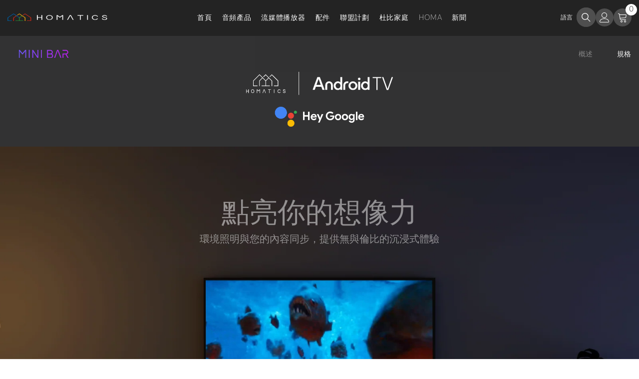

--- FILE ---
content_type: text/html; charset=utf-8
request_url: https://www.homatics.com/zh-hant/pages/homatics-minibar
body_size: 63009
content:
<!doctype html><html class="no-js" lang="zh-TW">
    <head>
        <meta charset="utf-8">
        <meta http-equiv="X-UA-Compatible" content="IE=edge">
        <meta name="viewport" content="width=device-width,initial-scale=1">
        <meta name="theme-color" content="">
        <link rel="canonical" href="https://www.homatics.com/zh-hant/pages/homatics-minibar"><link rel="shortcut icon" href="//www.homatics.com/cdn/shop/files/homatics-favicon32_32x32.png?v=1700019950" type="image/png"><link rel="preconnect" href="https://cdn.shopify.com" crossorigin>
        <title>Homatics MiniBar – Compact 4K Media Player with Versatile Streaming and HDMI Connectivity </title><meta name="description" content="Explore the Homatics MiniBar, a powerful 4K media player that delivers high-quality streaming, versatile HDMI connectivity, and compact design for home entertainment setups. Perfect for easy access to your favorite shows and content in stunning 4K resolution.">

<meta property="og:site_name" content="Homatics">
<meta property="og:url" content="https://www.homatics.com/zh-hant/pages/homatics-minibar">
<meta property="og:title" content="Homatics MiniBar – Compact 4K Media Player with Versatile Streaming and HDMI Connectivity">
<meta property="og:type" content="website">
<meta property="og:description" content="Explore the Homatics MiniBar, a powerful 4K media player that delivers high-quality streaming, versatile HDMI connectivity, and compact design for home entertainment setups. Perfect for easy access to your favorite shows and content in stunning 4K resolution."><meta name="twitter:site" content="@shopify"><meta name="twitter:card" content="summary_large_image">
<meta name="twitter:title" content="Homatics MiniBar – Compact 4K Media Player with Versatile Streaming and HDMI Connectivity">
<meta name="twitter:description" content="Explore the Homatics MiniBar, a powerful 4K media player that delivers high-quality streaming, versatile HDMI connectivity, and compact design for home entertainment setups. Perfect for easy access to your favorite shows and content in stunning 4K resolution.">

        <script>window.performance && window.performance.mark && window.performance.mark('shopify.content_for_header.start');</script><meta name="google-site-verification" content="R0T2ZLC22kyGu6oZB5hetRgP9aAwX12BGYpzF4_AXdQ">
<meta id="shopify-digital-wallet" name="shopify-digital-wallet" content="/60539568364/digital_wallets/dialog">
<meta name="shopify-checkout-api-token" content="12e6ae10322d398e70cea8201b4a99db">
<meta id="in-context-paypal-metadata" data-shop-id="60539568364" data-venmo-supported="false" data-environment="production" data-locale="en_US" data-paypal-v4="true" data-currency="USD">
<link rel="alternate" hreflang="x-default" href="https://www.homatics.com/pages/homatics-minibar">
<link rel="alternate" hreflang="en" href="https://www.homatics.com/pages/homatics-minibar">
<link rel="alternate" hreflang="zh-Hans" href="https://www.homatics.com/zh-hans/pages/homatics-minibar">
<link rel="alternate" hreflang="zh-Hant" href="https://www.homatics.com/zh-hant/pages/homatics-minibar">
<link rel="alternate" hreflang="es" href="https://www.homatics.com/es/pages/homatics-minibar">
<link rel="alternate" hreflang="ar" href="https://www.homatics.com/ar/pages/homatics-minibar">
<link rel="alternate" hreflang="tr" href="https://www.homatics.com/tr/pages/homatics-minibar">
<link rel="alternate" hreflang="fr" href="https://www.homatics.com/fr/pages/homatics-minibar">
<link rel="alternate" hreflang="ko" href="https://www.homatics.com/ko/pages/homatics-minibar">
<link rel="alternate" hreflang="pt" href="https://www.homatics.com/pt/pages/homatics-minibar">
<link rel="alternate" hreflang="ja" href="https://www.homatics.com/ja/pages/homatics-minibar">
<link rel="alternate" hreflang="de" href="https://www.homatics.com/de/pages/homatics-minibar">
<link rel="alternate" hreflang="ru" href="https://www.homatics.com/ru/pages/homatics-minibar">
<link rel="alternate" hreflang="zh-Hans-AC" href="https://www.homatics.com/zh-hans/pages/homatics-minibar">
<link rel="alternate" hreflang="zh-Hant-AC" href="https://www.homatics.com/zh-hant/pages/homatics-minibar">
<link rel="alternate" hreflang="zh-Hans-AD" href="https://www.homatics.com/zh-hans/pages/homatics-minibar">
<link rel="alternate" hreflang="zh-Hant-AD" href="https://www.homatics.com/zh-hant/pages/homatics-minibar">
<link rel="alternate" hreflang="zh-Hans-AE" href="https://www.homatics.com/zh-hans/pages/homatics-minibar">
<link rel="alternate" hreflang="zh-Hant-AE" href="https://www.homatics.com/zh-hant/pages/homatics-minibar">
<link rel="alternate" hreflang="zh-Hans-AF" href="https://www.homatics.com/zh-hans/pages/homatics-minibar">
<link rel="alternate" hreflang="zh-Hant-AF" href="https://www.homatics.com/zh-hant/pages/homatics-minibar">
<link rel="alternate" hreflang="zh-Hans-AG" href="https://www.homatics.com/zh-hans/pages/homatics-minibar">
<link rel="alternate" hreflang="zh-Hant-AG" href="https://www.homatics.com/zh-hant/pages/homatics-minibar">
<link rel="alternate" hreflang="zh-Hans-AI" href="https://www.homatics.com/zh-hans/pages/homatics-minibar">
<link rel="alternate" hreflang="zh-Hant-AI" href="https://www.homatics.com/zh-hant/pages/homatics-minibar">
<link rel="alternate" hreflang="zh-Hans-AL" href="https://www.homatics.com/zh-hans/pages/homatics-minibar">
<link rel="alternate" hreflang="zh-Hant-AL" href="https://www.homatics.com/zh-hant/pages/homatics-minibar">
<link rel="alternate" hreflang="zh-Hans-AM" href="https://www.homatics.com/zh-hans/pages/homatics-minibar">
<link rel="alternate" hreflang="zh-Hant-AM" href="https://www.homatics.com/zh-hant/pages/homatics-minibar">
<link rel="alternate" hreflang="zh-Hans-AO" href="https://www.homatics.com/zh-hans/pages/homatics-minibar">
<link rel="alternate" hreflang="zh-Hant-AO" href="https://www.homatics.com/zh-hant/pages/homatics-minibar">
<link rel="alternate" hreflang="zh-Hans-AR" href="https://www.homatics.com/zh-hans/pages/homatics-minibar">
<link rel="alternate" hreflang="zh-Hant-AR" href="https://www.homatics.com/zh-hant/pages/homatics-minibar">
<link rel="alternate" hreflang="zh-Hans-AT" href="https://www.homatics.com/zh-hans/pages/homatics-minibar">
<link rel="alternate" hreflang="zh-Hant-AT" href="https://www.homatics.com/zh-hant/pages/homatics-minibar">
<link rel="alternate" hreflang="zh-Hans-AU" href="https://www.homatics.com/zh-hans/pages/homatics-minibar">
<link rel="alternate" hreflang="zh-Hant-AU" href="https://www.homatics.com/zh-hant/pages/homatics-minibar">
<link rel="alternate" hreflang="zh-Hans-AW" href="https://www.homatics.com/zh-hans/pages/homatics-minibar">
<link rel="alternate" hreflang="zh-Hant-AW" href="https://www.homatics.com/zh-hant/pages/homatics-minibar">
<link rel="alternate" hreflang="zh-Hans-AX" href="https://www.homatics.com/zh-hans/pages/homatics-minibar">
<link rel="alternate" hreflang="zh-Hant-AX" href="https://www.homatics.com/zh-hant/pages/homatics-minibar">
<link rel="alternate" hreflang="zh-Hans-AZ" href="https://www.homatics.com/zh-hans/pages/homatics-minibar">
<link rel="alternate" hreflang="zh-Hant-AZ" href="https://www.homatics.com/zh-hant/pages/homatics-minibar">
<link rel="alternate" hreflang="zh-Hans-BA" href="https://www.homatics.com/zh-hans/pages/homatics-minibar">
<link rel="alternate" hreflang="zh-Hant-BA" href="https://www.homatics.com/zh-hant/pages/homatics-minibar">
<link rel="alternate" hreflang="zh-Hans-BB" href="https://www.homatics.com/zh-hans/pages/homatics-minibar">
<link rel="alternate" hreflang="zh-Hant-BB" href="https://www.homatics.com/zh-hant/pages/homatics-minibar">
<link rel="alternate" hreflang="zh-Hans-BD" href="https://www.homatics.com/zh-hans/pages/homatics-minibar">
<link rel="alternate" hreflang="zh-Hant-BD" href="https://www.homatics.com/zh-hant/pages/homatics-minibar">
<link rel="alternate" hreflang="zh-Hans-BE" href="https://www.homatics.com/zh-hans/pages/homatics-minibar">
<link rel="alternate" hreflang="zh-Hant-BE" href="https://www.homatics.com/zh-hant/pages/homatics-minibar">
<link rel="alternate" hreflang="zh-Hans-BF" href="https://www.homatics.com/zh-hans/pages/homatics-minibar">
<link rel="alternate" hreflang="zh-Hant-BF" href="https://www.homatics.com/zh-hant/pages/homatics-minibar">
<link rel="alternate" hreflang="zh-Hans-BG" href="https://www.homatics.com/zh-hans/pages/homatics-minibar">
<link rel="alternate" hreflang="zh-Hant-BG" href="https://www.homatics.com/zh-hant/pages/homatics-minibar">
<link rel="alternate" hreflang="zh-Hans-BH" href="https://www.homatics.com/zh-hans/pages/homatics-minibar">
<link rel="alternate" hreflang="zh-Hant-BH" href="https://www.homatics.com/zh-hant/pages/homatics-minibar">
<link rel="alternate" hreflang="zh-Hans-BI" href="https://www.homatics.com/zh-hans/pages/homatics-minibar">
<link rel="alternate" hreflang="zh-Hant-BI" href="https://www.homatics.com/zh-hant/pages/homatics-minibar">
<link rel="alternate" hreflang="zh-Hans-BJ" href="https://www.homatics.com/zh-hans/pages/homatics-minibar">
<link rel="alternate" hreflang="zh-Hant-BJ" href="https://www.homatics.com/zh-hant/pages/homatics-minibar">
<link rel="alternate" hreflang="zh-Hans-BL" href="https://www.homatics.com/zh-hans/pages/homatics-minibar">
<link rel="alternate" hreflang="zh-Hant-BL" href="https://www.homatics.com/zh-hant/pages/homatics-minibar">
<link rel="alternate" hreflang="zh-Hans-BM" href="https://www.homatics.com/zh-hans/pages/homatics-minibar">
<link rel="alternate" hreflang="zh-Hant-BM" href="https://www.homatics.com/zh-hant/pages/homatics-minibar">
<link rel="alternate" hreflang="zh-Hans-BN" href="https://www.homatics.com/zh-hans/pages/homatics-minibar">
<link rel="alternate" hreflang="zh-Hant-BN" href="https://www.homatics.com/zh-hant/pages/homatics-minibar">
<link rel="alternate" hreflang="zh-Hans-BO" href="https://www.homatics.com/zh-hans/pages/homatics-minibar">
<link rel="alternate" hreflang="zh-Hant-BO" href="https://www.homatics.com/zh-hant/pages/homatics-minibar">
<link rel="alternate" hreflang="zh-Hans-BQ" href="https://www.homatics.com/zh-hans/pages/homatics-minibar">
<link rel="alternate" hreflang="zh-Hant-BQ" href="https://www.homatics.com/zh-hant/pages/homatics-minibar">
<link rel="alternate" hreflang="zh-Hans-BR" href="https://www.homatics.com/zh-hans/pages/homatics-minibar">
<link rel="alternate" hreflang="zh-Hant-BR" href="https://www.homatics.com/zh-hant/pages/homatics-minibar">
<link rel="alternate" hreflang="zh-Hans-BS" href="https://www.homatics.com/zh-hans/pages/homatics-minibar">
<link rel="alternate" hreflang="zh-Hant-BS" href="https://www.homatics.com/zh-hant/pages/homatics-minibar">
<link rel="alternate" hreflang="zh-Hans-BT" href="https://www.homatics.com/zh-hans/pages/homatics-minibar">
<link rel="alternate" hreflang="zh-Hant-BT" href="https://www.homatics.com/zh-hant/pages/homatics-minibar">
<link rel="alternate" hreflang="zh-Hans-BW" href="https://www.homatics.com/zh-hans/pages/homatics-minibar">
<link rel="alternate" hreflang="zh-Hant-BW" href="https://www.homatics.com/zh-hant/pages/homatics-minibar">
<link rel="alternate" hreflang="zh-Hans-BY" href="https://www.homatics.com/zh-hans/pages/homatics-minibar">
<link rel="alternate" hreflang="zh-Hant-BY" href="https://www.homatics.com/zh-hant/pages/homatics-minibar">
<link rel="alternate" hreflang="zh-Hans-BZ" href="https://www.homatics.com/zh-hans/pages/homatics-minibar">
<link rel="alternate" hreflang="zh-Hant-BZ" href="https://www.homatics.com/zh-hant/pages/homatics-minibar">
<link rel="alternate" hreflang="zh-Hans-CA" href="https://www.homatics.com/zh-hans/pages/homatics-minibar">
<link rel="alternate" hreflang="zh-Hant-CA" href="https://www.homatics.com/zh-hant/pages/homatics-minibar">
<link rel="alternate" hreflang="zh-Hans-CC" href="https://www.homatics.com/zh-hans/pages/homatics-minibar">
<link rel="alternate" hreflang="zh-Hant-CC" href="https://www.homatics.com/zh-hant/pages/homatics-minibar">
<link rel="alternate" hreflang="zh-Hans-CD" href="https://www.homatics.com/zh-hans/pages/homatics-minibar">
<link rel="alternate" hreflang="zh-Hant-CD" href="https://www.homatics.com/zh-hant/pages/homatics-minibar">
<link rel="alternate" hreflang="zh-Hans-CF" href="https://www.homatics.com/zh-hans/pages/homatics-minibar">
<link rel="alternate" hreflang="zh-Hant-CF" href="https://www.homatics.com/zh-hant/pages/homatics-minibar">
<link rel="alternate" hreflang="zh-Hans-CG" href="https://www.homatics.com/zh-hans/pages/homatics-minibar">
<link rel="alternate" hreflang="zh-Hant-CG" href="https://www.homatics.com/zh-hant/pages/homatics-minibar">
<link rel="alternate" hreflang="zh-Hans-CH" href="https://www.homatics.com/zh-hans/pages/homatics-minibar">
<link rel="alternate" hreflang="zh-Hant-CH" href="https://www.homatics.com/zh-hant/pages/homatics-minibar">
<link rel="alternate" hreflang="zh-Hans-CI" href="https://www.homatics.com/zh-hans/pages/homatics-minibar">
<link rel="alternate" hreflang="zh-Hant-CI" href="https://www.homatics.com/zh-hant/pages/homatics-minibar">
<link rel="alternate" hreflang="zh-Hans-CK" href="https://www.homatics.com/zh-hans/pages/homatics-minibar">
<link rel="alternate" hreflang="zh-Hant-CK" href="https://www.homatics.com/zh-hant/pages/homatics-minibar">
<link rel="alternate" hreflang="zh-Hans-CL" href="https://www.homatics.com/zh-hans/pages/homatics-minibar">
<link rel="alternate" hreflang="zh-Hant-CL" href="https://www.homatics.com/zh-hant/pages/homatics-minibar">
<link rel="alternate" hreflang="zh-Hans-CM" href="https://www.homatics.com/zh-hans/pages/homatics-minibar">
<link rel="alternate" hreflang="zh-Hant-CM" href="https://www.homatics.com/zh-hant/pages/homatics-minibar">
<link rel="alternate" hreflang="zh-Hans-CN" href="https://www.homatics.com/zh-hans/pages/homatics-minibar">
<link rel="alternate" hreflang="zh-Hant-CN" href="https://www.homatics.com/zh-hant/pages/homatics-minibar">
<link rel="alternate" hreflang="zh-Hans-CO" href="https://www.homatics.com/zh-hans/pages/homatics-minibar">
<link rel="alternate" hreflang="zh-Hant-CO" href="https://www.homatics.com/zh-hant/pages/homatics-minibar">
<link rel="alternate" hreflang="zh-Hans-CR" href="https://www.homatics.com/zh-hans/pages/homatics-minibar">
<link rel="alternate" hreflang="zh-Hant-CR" href="https://www.homatics.com/zh-hant/pages/homatics-minibar">
<link rel="alternate" hreflang="zh-Hans-CV" href="https://www.homatics.com/zh-hans/pages/homatics-minibar">
<link rel="alternate" hreflang="zh-Hant-CV" href="https://www.homatics.com/zh-hant/pages/homatics-minibar">
<link rel="alternate" hreflang="zh-Hans-CW" href="https://www.homatics.com/zh-hans/pages/homatics-minibar">
<link rel="alternate" hreflang="zh-Hant-CW" href="https://www.homatics.com/zh-hant/pages/homatics-minibar">
<link rel="alternate" hreflang="zh-Hans-CX" href="https://www.homatics.com/zh-hans/pages/homatics-minibar">
<link rel="alternate" hreflang="zh-Hant-CX" href="https://www.homatics.com/zh-hant/pages/homatics-minibar">
<link rel="alternate" hreflang="zh-Hans-CY" href="https://www.homatics.com/zh-hans/pages/homatics-minibar">
<link rel="alternate" hreflang="zh-Hant-CY" href="https://www.homatics.com/zh-hant/pages/homatics-minibar">
<link rel="alternate" hreflang="zh-Hans-CZ" href="https://www.homatics.com/zh-hans/pages/homatics-minibar">
<link rel="alternate" hreflang="zh-Hant-CZ" href="https://www.homatics.com/zh-hant/pages/homatics-minibar">
<link rel="alternate" hreflang="zh-Hans-DE" href="https://www.homatics.com/zh-hans/pages/homatics-minibar">
<link rel="alternate" hreflang="zh-Hant-DE" href="https://www.homatics.com/zh-hant/pages/homatics-minibar">
<link rel="alternate" hreflang="zh-Hans-DJ" href="https://www.homatics.com/zh-hans/pages/homatics-minibar">
<link rel="alternate" hreflang="zh-Hant-DJ" href="https://www.homatics.com/zh-hant/pages/homatics-minibar">
<link rel="alternate" hreflang="zh-Hans-DK" href="https://www.homatics.com/zh-hans/pages/homatics-minibar">
<link rel="alternate" hreflang="zh-Hant-DK" href="https://www.homatics.com/zh-hant/pages/homatics-minibar">
<link rel="alternate" hreflang="zh-Hans-DM" href="https://www.homatics.com/zh-hans/pages/homatics-minibar">
<link rel="alternate" hreflang="zh-Hant-DM" href="https://www.homatics.com/zh-hant/pages/homatics-minibar">
<link rel="alternate" hreflang="zh-Hans-DO" href="https://www.homatics.com/zh-hans/pages/homatics-minibar">
<link rel="alternate" hreflang="zh-Hant-DO" href="https://www.homatics.com/zh-hant/pages/homatics-minibar">
<link rel="alternate" hreflang="zh-Hans-DZ" href="https://www.homatics.com/zh-hans/pages/homatics-minibar">
<link rel="alternate" hreflang="zh-Hant-DZ" href="https://www.homatics.com/zh-hant/pages/homatics-minibar">
<link rel="alternate" hreflang="zh-Hans-EC" href="https://www.homatics.com/zh-hans/pages/homatics-minibar">
<link rel="alternate" hreflang="zh-Hant-EC" href="https://www.homatics.com/zh-hant/pages/homatics-minibar">
<link rel="alternate" hreflang="zh-Hans-EE" href="https://www.homatics.com/zh-hans/pages/homatics-minibar">
<link rel="alternate" hreflang="zh-Hant-EE" href="https://www.homatics.com/zh-hant/pages/homatics-minibar">
<link rel="alternate" hreflang="zh-Hans-EG" href="https://www.homatics.com/zh-hans/pages/homatics-minibar">
<link rel="alternate" hreflang="zh-Hant-EG" href="https://www.homatics.com/zh-hant/pages/homatics-minibar">
<link rel="alternate" hreflang="zh-Hans-EH" href="https://www.homatics.com/zh-hans/pages/homatics-minibar">
<link rel="alternate" hreflang="zh-Hant-EH" href="https://www.homatics.com/zh-hant/pages/homatics-minibar">
<link rel="alternate" hreflang="zh-Hans-ER" href="https://www.homatics.com/zh-hans/pages/homatics-minibar">
<link rel="alternate" hreflang="zh-Hant-ER" href="https://www.homatics.com/zh-hant/pages/homatics-minibar">
<link rel="alternate" hreflang="zh-Hans-ES" href="https://www.homatics.com/zh-hans/pages/homatics-minibar">
<link rel="alternate" hreflang="zh-Hant-ES" href="https://www.homatics.com/zh-hant/pages/homatics-minibar">
<link rel="alternate" hreflang="zh-Hans-ET" href="https://www.homatics.com/zh-hans/pages/homatics-minibar">
<link rel="alternate" hreflang="zh-Hant-ET" href="https://www.homatics.com/zh-hant/pages/homatics-minibar">
<link rel="alternate" hreflang="zh-Hans-FI" href="https://www.homatics.com/zh-hans/pages/homatics-minibar">
<link rel="alternate" hreflang="zh-Hant-FI" href="https://www.homatics.com/zh-hant/pages/homatics-minibar">
<link rel="alternate" hreflang="zh-Hans-FJ" href="https://www.homatics.com/zh-hans/pages/homatics-minibar">
<link rel="alternate" hreflang="zh-Hant-FJ" href="https://www.homatics.com/zh-hant/pages/homatics-minibar">
<link rel="alternate" hreflang="zh-Hans-FK" href="https://www.homatics.com/zh-hans/pages/homatics-minibar">
<link rel="alternate" hreflang="zh-Hant-FK" href="https://www.homatics.com/zh-hant/pages/homatics-minibar">
<link rel="alternate" hreflang="zh-Hans-FO" href="https://www.homatics.com/zh-hans/pages/homatics-minibar">
<link rel="alternate" hreflang="zh-Hant-FO" href="https://www.homatics.com/zh-hant/pages/homatics-minibar">
<link rel="alternate" hreflang="zh-Hans-FR" href="https://www.homatics.com/zh-hans/pages/homatics-minibar">
<link rel="alternate" hreflang="zh-Hant-FR" href="https://www.homatics.com/zh-hant/pages/homatics-minibar">
<link rel="alternate" hreflang="zh-Hans-GA" href="https://www.homatics.com/zh-hans/pages/homatics-minibar">
<link rel="alternate" hreflang="zh-Hant-GA" href="https://www.homatics.com/zh-hant/pages/homatics-minibar">
<link rel="alternate" hreflang="zh-Hans-GB" href="https://www.homatics.com/zh-hans/pages/homatics-minibar">
<link rel="alternate" hreflang="zh-Hant-GB" href="https://www.homatics.com/zh-hant/pages/homatics-minibar">
<link rel="alternate" hreflang="zh-Hans-GD" href="https://www.homatics.com/zh-hans/pages/homatics-minibar">
<link rel="alternate" hreflang="zh-Hant-GD" href="https://www.homatics.com/zh-hant/pages/homatics-minibar">
<link rel="alternate" hreflang="zh-Hans-GE" href="https://www.homatics.com/zh-hans/pages/homatics-minibar">
<link rel="alternate" hreflang="zh-Hant-GE" href="https://www.homatics.com/zh-hant/pages/homatics-minibar">
<link rel="alternate" hreflang="zh-Hans-GF" href="https://www.homatics.com/zh-hans/pages/homatics-minibar">
<link rel="alternate" hreflang="zh-Hant-GF" href="https://www.homatics.com/zh-hant/pages/homatics-minibar">
<link rel="alternate" hreflang="zh-Hans-GG" href="https://www.homatics.com/zh-hans/pages/homatics-minibar">
<link rel="alternate" hreflang="zh-Hant-GG" href="https://www.homatics.com/zh-hant/pages/homatics-minibar">
<link rel="alternate" hreflang="zh-Hans-GH" href="https://www.homatics.com/zh-hans/pages/homatics-minibar">
<link rel="alternate" hreflang="zh-Hant-GH" href="https://www.homatics.com/zh-hant/pages/homatics-minibar">
<link rel="alternate" hreflang="zh-Hans-GI" href="https://www.homatics.com/zh-hans/pages/homatics-minibar">
<link rel="alternate" hreflang="zh-Hant-GI" href="https://www.homatics.com/zh-hant/pages/homatics-minibar">
<link rel="alternate" hreflang="zh-Hans-GL" href="https://www.homatics.com/zh-hans/pages/homatics-minibar">
<link rel="alternate" hreflang="zh-Hant-GL" href="https://www.homatics.com/zh-hant/pages/homatics-minibar">
<link rel="alternate" hreflang="zh-Hans-GM" href="https://www.homatics.com/zh-hans/pages/homatics-minibar">
<link rel="alternate" hreflang="zh-Hant-GM" href="https://www.homatics.com/zh-hant/pages/homatics-minibar">
<link rel="alternate" hreflang="zh-Hans-GN" href="https://www.homatics.com/zh-hans/pages/homatics-minibar">
<link rel="alternate" hreflang="zh-Hant-GN" href="https://www.homatics.com/zh-hant/pages/homatics-minibar">
<link rel="alternate" hreflang="zh-Hans-GP" href="https://www.homatics.com/zh-hans/pages/homatics-minibar">
<link rel="alternate" hreflang="zh-Hant-GP" href="https://www.homatics.com/zh-hant/pages/homatics-minibar">
<link rel="alternate" hreflang="zh-Hans-GQ" href="https://www.homatics.com/zh-hans/pages/homatics-minibar">
<link rel="alternate" hreflang="zh-Hant-GQ" href="https://www.homatics.com/zh-hant/pages/homatics-minibar">
<link rel="alternate" hreflang="zh-Hans-GR" href="https://www.homatics.com/zh-hans/pages/homatics-minibar">
<link rel="alternate" hreflang="zh-Hant-GR" href="https://www.homatics.com/zh-hant/pages/homatics-minibar">
<link rel="alternate" hreflang="zh-Hans-GS" href="https://www.homatics.com/zh-hans/pages/homatics-minibar">
<link rel="alternate" hreflang="zh-Hant-GS" href="https://www.homatics.com/zh-hant/pages/homatics-minibar">
<link rel="alternate" hreflang="zh-Hans-GT" href="https://www.homatics.com/zh-hans/pages/homatics-minibar">
<link rel="alternate" hreflang="zh-Hant-GT" href="https://www.homatics.com/zh-hant/pages/homatics-minibar">
<link rel="alternate" hreflang="zh-Hans-GW" href="https://www.homatics.com/zh-hans/pages/homatics-minibar">
<link rel="alternate" hreflang="zh-Hant-GW" href="https://www.homatics.com/zh-hant/pages/homatics-minibar">
<link rel="alternate" hreflang="zh-Hans-GY" href="https://www.homatics.com/zh-hans/pages/homatics-minibar">
<link rel="alternate" hreflang="zh-Hant-GY" href="https://www.homatics.com/zh-hant/pages/homatics-minibar">
<link rel="alternate" hreflang="zh-Hans-HK" href="https://www.homatics.com/zh-hans/pages/homatics-minibar">
<link rel="alternate" hreflang="zh-Hant-HK" href="https://www.homatics.com/zh-hant/pages/homatics-minibar">
<link rel="alternate" hreflang="zh-Hans-HN" href="https://www.homatics.com/zh-hans/pages/homatics-minibar">
<link rel="alternate" hreflang="zh-Hant-HN" href="https://www.homatics.com/zh-hant/pages/homatics-minibar">
<link rel="alternate" hreflang="zh-Hans-HR" href="https://www.homatics.com/zh-hans/pages/homatics-minibar">
<link rel="alternate" hreflang="zh-Hant-HR" href="https://www.homatics.com/zh-hant/pages/homatics-minibar">
<link rel="alternate" hreflang="zh-Hans-HT" href="https://www.homatics.com/zh-hans/pages/homatics-minibar">
<link rel="alternate" hreflang="zh-Hant-HT" href="https://www.homatics.com/zh-hant/pages/homatics-minibar">
<link rel="alternate" hreflang="zh-Hans-HU" href="https://www.homatics.com/zh-hans/pages/homatics-minibar">
<link rel="alternate" hreflang="zh-Hant-HU" href="https://www.homatics.com/zh-hant/pages/homatics-minibar">
<link rel="alternate" hreflang="zh-Hans-ID" href="https://www.homatics.com/zh-hans/pages/homatics-minibar">
<link rel="alternate" hreflang="zh-Hant-ID" href="https://www.homatics.com/zh-hant/pages/homatics-minibar">
<link rel="alternate" hreflang="zh-Hans-IE" href="https://www.homatics.com/zh-hans/pages/homatics-minibar">
<link rel="alternate" hreflang="zh-Hant-IE" href="https://www.homatics.com/zh-hant/pages/homatics-minibar">
<link rel="alternate" hreflang="zh-Hans-IL" href="https://www.homatics.com/zh-hans/pages/homatics-minibar">
<link rel="alternate" hreflang="zh-Hant-IL" href="https://www.homatics.com/zh-hant/pages/homatics-minibar">
<link rel="alternate" hreflang="zh-Hans-IM" href="https://www.homatics.com/zh-hans/pages/homatics-minibar">
<link rel="alternate" hreflang="zh-Hant-IM" href="https://www.homatics.com/zh-hant/pages/homatics-minibar">
<link rel="alternate" hreflang="zh-Hans-IN" href="https://www.homatics.com/zh-hans/pages/homatics-minibar">
<link rel="alternate" hreflang="zh-Hant-IN" href="https://www.homatics.com/zh-hant/pages/homatics-minibar">
<link rel="alternate" hreflang="zh-Hans-IO" href="https://www.homatics.com/zh-hans/pages/homatics-minibar">
<link rel="alternate" hreflang="zh-Hant-IO" href="https://www.homatics.com/zh-hant/pages/homatics-minibar">
<link rel="alternate" hreflang="zh-Hans-IQ" href="https://www.homatics.com/zh-hans/pages/homatics-minibar">
<link rel="alternate" hreflang="zh-Hant-IQ" href="https://www.homatics.com/zh-hant/pages/homatics-minibar">
<link rel="alternate" hreflang="zh-Hans-IS" href="https://www.homatics.com/zh-hans/pages/homatics-minibar">
<link rel="alternate" hreflang="zh-Hant-IS" href="https://www.homatics.com/zh-hant/pages/homatics-minibar">
<link rel="alternate" hreflang="zh-Hans-IT" href="https://www.homatics.com/zh-hans/pages/homatics-minibar">
<link rel="alternate" hreflang="zh-Hant-IT" href="https://www.homatics.com/zh-hant/pages/homatics-minibar">
<link rel="alternate" hreflang="zh-Hans-JE" href="https://www.homatics.com/zh-hans/pages/homatics-minibar">
<link rel="alternate" hreflang="zh-Hant-JE" href="https://www.homatics.com/zh-hant/pages/homatics-minibar">
<link rel="alternate" hreflang="zh-Hans-JM" href="https://www.homatics.com/zh-hans/pages/homatics-minibar">
<link rel="alternate" hreflang="zh-Hant-JM" href="https://www.homatics.com/zh-hant/pages/homatics-minibar">
<link rel="alternate" hreflang="zh-Hans-JO" href="https://www.homatics.com/zh-hans/pages/homatics-minibar">
<link rel="alternate" hreflang="zh-Hant-JO" href="https://www.homatics.com/zh-hant/pages/homatics-minibar">
<link rel="alternate" hreflang="zh-Hans-JP" href="https://www.homatics.com/zh-hans/pages/homatics-minibar">
<link rel="alternate" hreflang="zh-Hant-JP" href="https://www.homatics.com/zh-hant/pages/homatics-minibar">
<link rel="alternate" hreflang="zh-Hans-KE" href="https://www.homatics.com/zh-hans/pages/homatics-minibar">
<link rel="alternate" hreflang="zh-Hant-KE" href="https://www.homatics.com/zh-hant/pages/homatics-minibar">
<link rel="alternate" hreflang="zh-Hans-KG" href="https://www.homatics.com/zh-hans/pages/homatics-minibar">
<link rel="alternate" hreflang="zh-Hant-KG" href="https://www.homatics.com/zh-hant/pages/homatics-minibar">
<link rel="alternate" hreflang="zh-Hans-KH" href="https://www.homatics.com/zh-hans/pages/homatics-minibar">
<link rel="alternate" hreflang="zh-Hant-KH" href="https://www.homatics.com/zh-hant/pages/homatics-minibar">
<link rel="alternate" hreflang="zh-Hans-KI" href="https://www.homatics.com/zh-hans/pages/homatics-minibar">
<link rel="alternate" hreflang="zh-Hant-KI" href="https://www.homatics.com/zh-hant/pages/homatics-minibar">
<link rel="alternate" hreflang="zh-Hans-KM" href="https://www.homatics.com/zh-hans/pages/homatics-minibar">
<link rel="alternate" hreflang="zh-Hant-KM" href="https://www.homatics.com/zh-hant/pages/homatics-minibar">
<link rel="alternate" hreflang="zh-Hans-KN" href="https://www.homatics.com/zh-hans/pages/homatics-minibar">
<link rel="alternate" hreflang="zh-Hant-KN" href="https://www.homatics.com/zh-hant/pages/homatics-minibar">
<link rel="alternate" hreflang="zh-Hans-KR" href="https://www.homatics.com/zh-hans/pages/homatics-minibar">
<link rel="alternate" hreflang="zh-Hant-KR" href="https://www.homatics.com/zh-hant/pages/homatics-minibar">
<link rel="alternate" hreflang="zh-Hans-KW" href="https://www.homatics.com/zh-hans/pages/homatics-minibar">
<link rel="alternate" hreflang="zh-Hant-KW" href="https://www.homatics.com/zh-hant/pages/homatics-minibar">
<link rel="alternate" hreflang="zh-Hans-KY" href="https://www.homatics.com/zh-hans/pages/homatics-minibar">
<link rel="alternate" hreflang="zh-Hant-KY" href="https://www.homatics.com/zh-hant/pages/homatics-minibar">
<link rel="alternate" hreflang="zh-Hans-KZ" href="https://www.homatics.com/zh-hans/pages/homatics-minibar">
<link rel="alternate" hreflang="zh-Hant-KZ" href="https://www.homatics.com/zh-hant/pages/homatics-minibar">
<link rel="alternate" hreflang="zh-Hans-LA" href="https://www.homatics.com/zh-hans/pages/homatics-minibar">
<link rel="alternate" hreflang="zh-Hant-LA" href="https://www.homatics.com/zh-hant/pages/homatics-minibar">
<link rel="alternate" hreflang="zh-Hans-LB" href="https://www.homatics.com/zh-hans/pages/homatics-minibar">
<link rel="alternate" hreflang="zh-Hant-LB" href="https://www.homatics.com/zh-hant/pages/homatics-minibar">
<link rel="alternate" hreflang="zh-Hans-LC" href="https://www.homatics.com/zh-hans/pages/homatics-minibar">
<link rel="alternate" hreflang="zh-Hant-LC" href="https://www.homatics.com/zh-hant/pages/homatics-minibar">
<link rel="alternate" hreflang="zh-Hans-LI" href="https://www.homatics.com/zh-hans/pages/homatics-minibar">
<link rel="alternate" hreflang="zh-Hant-LI" href="https://www.homatics.com/zh-hant/pages/homatics-minibar">
<link rel="alternate" hreflang="zh-Hans-LK" href="https://www.homatics.com/zh-hans/pages/homatics-minibar">
<link rel="alternate" hreflang="zh-Hant-LK" href="https://www.homatics.com/zh-hant/pages/homatics-minibar">
<link rel="alternate" hreflang="zh-Hans-LR" href="https://www.homatics.com/zh-hans/pages/homatics-minibar">
<link rel="alternate" hreflang="zh-Hant-LR" href="https://www.homatics.com/zh-hant/pages/homatics-minibar">
<link rel="alternate" hreflang="zh-Hans-LS" href="https://www.homatics.com/zh-hans/pages/homatics-minibar">
<link rel="alternate" hreflang="zh-Hant-LS" href="https://www.homatics.com/zh-hant/pages/homatics-minibar">
<link rel="alternate" hreflang="zh-Hans-LT" href="https://www.homatics.com/zh-hans/pages/homatics-minibar">
<link rel="alternate" hreflang="zh-Hant-LT" href="https://www.homatics.com/zh-hant/pages/homatics-minibar">
<link rel="alternate" hreflang="zh-Hans-LU" href="https://www.homatics.com/zh-hans/pages/homatics-minibar">
<link rel="alternate" hreflang="zh-Hant-LU" href="https://www.homatics.com/zh-hant/pages/homatics-minibar">
<link rel="alternate" hreflang="zh-Hans-LV" href="https://www.homatics.com/zh-hans/pages/homatics-minibar">
<link rel="alternate" hreflang="zh-Hant-LV" href="https://www.homatics.com/zh-hant/pages/homatics-minibar">
<link rel="alternate" hreflang="zh-Hans-LY" href="https://www.homatics.com/zh-hans/pages/homatics-minibar">
<link rel="alternate" hreflang="zh-Hant-LY" href="https://www.homatics.com/zh-hant/pages/homatics-minibar">
<link rel="alternate" hreflang="zh-Hans-MA" href="https://www.homatics.com/zh-hans/pages/homatics-minibar">
<link rel="alternate" hreflang="zh-Hant-MA" href="https://www.homatics.com/zh-hant/pages/homatics-minibar">
<link rel="alternate" hreflang="zh-Hans-MC" href="https://www.homatics.com/zh-hans/pages/homatics-minibar">
<link rel="alternate" hreflang="zh-Hant-MC" href="https://www.homatics.com/zh-hant/pages/homatics-minibar">
<link rel="alternate" hreflang="zh-Hans-MD" href="https://www.homatics.com/zh-hans/pages/homatics-minibar">
<link rel="alternate" hreflang="zh-Hant-MD" href="https://www.homatics.com/zh-hant/pages/homatics-minibar">
<link rel="alternate" hreflang="zh-Hans-ME" href="https://www.homatics.com/zh-hans/pages/homatics-minibar">
<link rel="alternate" hreflang="zh-Hant-ME" href="https://www.homatics.com/zh-hant/pages/homatics-minibar">
<link rel="alternate" hreflang="zh-Hans-MF" href="https://www.homatics.com/zh-hans/pages/homatics-minibar">
<link rel="alternate" hreflang="zh-Hant-MF" href="https://www.homatics.com/zh-hant/pages/homatics-minibar">
<link rel="alternate" hreflang="zh-Hans-MG" href="https://www.homatics.com/zh-hans/pages/homatics-minibar">
<link rel="alternate" hreflang="zh-Hant-MG" href="https://www.homatics.com/zh-hant/pages/homatics-minibar">
<link rel="alternate" hreflang="zh-Hans-MK" href="https://www.homatics.com/zh-hans/pages/homatics-minibar">
<link rel="alternate" hreflang="zh-Hant-MK" href="https://www.homatics.com/zh-hant/pages/homatics-minibar">
<link rel="alternate" hreflang="zh-Hans-ML" href="https://www.homatics.com/zh-hans/pages/homatics-minibar">
<link rel="alternate" hreflang="zh-Hant-ML" href="https://www.homatics.com/zh-hant/pages/homatics-minibar">
<link rel="alternate" hreflang="zh-Hans-MM" href="https://www.homatics.com/zh-hans/pages/homatics-minibar">
<link rel="alternate" hreflang="zh-Hant-MM" href="https://www.homatics.com/zh-hant/pages/homatics-minibar">
<link rel="alternate" hreflang="zh-Hans-MN" href="https://www.homatics.com/zh-hans/pages/homatics-minibar">
<link rel="alternate" hreflang="zh-Hant-MN" href="https://www.homatics.com/zh-hant/pages/homatics-minibar">
<link rel="alternate" hreflang="zh-Hans-MO" href="https://www.homatics.com/zh-hans/pages/homatics-minibar">
<link rel="alternate" hreflang="zh-Hant-MO" href="https://www.homatics.com/zh-hant/pages/homatics-minibar">
<link rel="alternate" hreflang="zh-Hans-MQ" href="https://www.homatics.com/zh-hans/pages/homatics-minibar">
<link rel="alternate" hreflang="zh-Hant-MQ" href="https://www.homatics.com/zh-hant/pages/homatics-minibar">
<link rel="alternate" hreflang="zh-Hans-MR" href="https://www.homatics.com/zh-hans/pages/homatics-minibar">
<link rel="alternate" hreflang="zh-Hant-MR" href="https://www.homatics.com/zh-hant/pages/homatics-minibar">
<link rel="alternate" hreflang="zh-Hans-MS" href="https://www.homatics.com/zh-hans/pages/homatics-minibar">
<link rel="alternate" hreflang="zh-Hant-MS" href="https://www.homatics.com/zh-hant/pages/homatics-minibar">
<link rel="alternate" hreflang="zh-Hans-MT" href="https://www.homatics.com/zh-hans/pages/homatics-minibar">
<link rel="alternate" hreflang="zh-Hant-MT" href="https://www.homatics.com/zh-hant/pages/homatics-minibar">
<link rel="alternate" hreflang="zh-Hans-MU" href="https://www.homatics.com/zh-hans/pages/homatics-minibar">
<link rel="alternate" hreflang="zh-Hant-MU" href="https://www.homatics.com/zh-hant/pages/homatics-minibar">
<link rel="alternate" hreflang="zh-Hans-MV" href="https://www.homatics.com/zh-hans/pages/homatics-minibar">
<link rel="alternate" hreflang="zh-Hant-MV" href="https://www.homatics.com/zh-hant/pages/homatics-minibar">
<link rel="alternate" hreflang="zh-Hans-MW" href="https://www.homatics.com/zh-hans/pages/homatics-minibar">
<link rel="alternate" hreflang="zh-Hant-MW" href="https://www.homatics.com/zh-hant/pages/homatics-minibar">
<link rel="alternate" hreflang="zh-Hans-MX" href="https://www.homatics.com/zh-hans/pages/homatics-minibar">
<link rel="alternate" hreflang="zh-Hant-MX" href="https://www.homatics.com/zh-hant/pages/homatics-minibar">
<link rel="alternate" hreflang="zh-Hans-MY" href="https://www.homatics.com/zh-hans/pages/homatics-minibar">
<link rel="alternate" hreflang="zh-Hant-MY" href="https://www.homatics.com/zh-hant/pages/homatics-minibar">
<link rel="alternate" hreflang="zh-Hans-MZ" href="https://www.homatics.com/zh-hans/pages/homatics-minibar">
<link rel="alternate" hreflang="zh-Hant-MZ" href="https://www.homatics.com/zh-hant/pages/homatics-minibar">
<link rel="alternate" hreflang="zh-Hans-NA" href="https://www.homatics.com/zh-hans/pages/homatics-minibar">
<link rel="alternate" hreflang="zh-Hant-NA" href="https://www.homatics.com/zh-hant/pages/homatics-minibar">
<link rel="alternate" hreflang="zh-Hans-NC" href="https://www.homatics.com/zh-hans/pages/homatics-minibar">
<link rel="alternate" hreflang="zh-Hant-NC" href="https://www.homatics.com/zh-hant/pages/homatics-minibar">
<link rel="alternate" hreflang="zh-Hans-NE" href="https://www.homatics.com/zh-hans/pages/homatics-minibar">
<link rel="alternate" hreflang="zh-Hant-NE" href="https://www.homatics.com/zh-hant/pages/homatics-minibar">
<link rel="alternate" hreflang="zh-Hans-NF" href="https://www.homatics.com/zh-hans/pages/homatics-minibar">
<link rel="alternate" hreflang="zh-Hant-NF" href="https://www.homatics.com/zh-hant/pages/homatics-minibar">
<link rel="alternate" hreflang="zh-Hans-NG" href="https://www.homatics.com/zh-hans/pages/homatics-minibar">
<link rel="alternate" hreflang="zh-Hant-NG" href="https://www.homatics.com/zh-hant/pages/homatics-minibar">
<link rel="alternate" hreflang="zh-Hans-NI" href="https://www.homatics.com/zh-hans/pages/homatics-minibar">
<link rel="alternate" hreflang="zh-Hant-NI" href="https://www.homatics.com/zh-hant/pages/homatics-minibar">
<link rel="alternate" hreflang="zh-Hans-NL" href="https://www.homatics.com/zh-hans/pages/homatics-minibar">
<link rel="alternate" hreflang="zh-Hant-NL" href="https://www.homatics.com/zh-hant/pages/homatics-minibar">
<link rel="alternate" hreflang="zh-Hans-NO" href="https://www.homatics.com/zh-hans/pages/homatics-minibar">
<link rel="alternate" hreflang="zh-Hant-NO" href="https://www.homatics.com/zh-hant/pages/homatics-minibar">
<link rel="alternate" hreflang="zh-Hans-NP" href="https://www.homatics.com/zh-hans/pages/homatics-minibar">
<link rel="alternate" hreflang="zh-Hant-NP" href="https://www.homatics.com/zh-hant/pages/homatics-minibar">
<link rel="alternate" hreflang="zh-Hans-NR" href="https://www.homatics.com/zh-hans/pages/homatics-minibar">
<link rel="alternate" hreflang="zh-Hant-NR" href="https://www.homatics.com/zh-hant/pages/homatics-minibar">
<link rel="alternate" hreflang="zh-Hans-NU" href="https://www.homatics.com/zh-hans/pages/homatics-minibar">
<link rel="alternate" hreflang="zh-Hant-NU" href="https://www.homatics.com/zh-hant/pages/homatics-minibar">
<link rel="alternate" hreflang="zh-Hans-NZ" href="https://www.homatics.com/zh-hans/pages/homatics-minibar">
<link rel="alternate" hreflang="zh-Hant-NZ" href="https://www.homatics.com/zh-hant/pages/homatics-minibar">
<link rel="alternate" hreflang="zh-Hans-OM" href="https://www.homatics.com/zh-hans/pages/homatics-minibar">
<link rel="alternate" hreflang="zh-Hant-OM" href="https://www.homatics.com/zh-hant/pages/homatics-minibar">
<link rel="alternate" hreflang="zh-Hans-PA" href="https://www.homatics.com/zh-hans/pages/homatics-minibar">
<link rel="alternate" hreflang="zh-Hant-PA" href="https://www.homatics.com/zh-hant/pages/homatics-minibar">
<link rel="alternate" hreflang="zh-Hans-PE" href="https://www.homatics.com/zh-hans/pages/homatics-minibar">
<link rel="alternate" hreflang="zh-Hant-PE" href="https://www.homatics.com/zh-hant/pages/homatics-minibar">
<link rel="alternate" hreflang="zh-Hans-PF" href="https://www.homatics.com/zh-hans/pages/homatics-minibar">
<link rel="alternate" hreflang="zh-Hant-PF" href="https://www.homatics.com/zh-hant/pages/homatics-minibar">
<link rel="alternate" hreflang="zh-Hans-PG" href="https://www.homatics.com/zh-hans/pages/homatics-minibar">
<link rel="alternate" hreflang="zh-Hant-PG" href="https://www.homatics.com/zh-hant/pages/homatics-minibar">
<link rel="alternate" hreflang="zh-Hans-PH" href="https://www.homatics.com/zh-hans/pages/homatics-minibar">
<link rel="alternate" hreflang="zh-Hant-PH" href="https://www.homatics.com/zh-hant/pages/homatics-minibar">
<link rel="alternate" hreflang="zh-Hans-PK" href="https://www.homatics.com/zh-hans/pages/homatics-minibar">
<link rel="alternate" hreflang="zh-Hant-PK" href="https://www.homatics.com/zh-hant/pages/homatics-minibar">
<link rel="alternate" hreflang="zh-Hans-PL" href="https://www.homatics.com/zh-hans/pages/homatics-minibar">
<link rel="alternate" hreflang="zh-Hant-PL" href="https://www.homatics.com/zh-hant/pages/homatics-minibar">
<link rel="alternate" hreflang="zh-Hans-PM" href="https://www.homatics.com/zh-hans/pages/homatics-minibar">
<link rel="alternate" hreflang="zh-Hant-PM" href="https://www.homatics.com/zh-hant/pages/homatics-minibar">
<link rel="alternate" hreflang="zh-Hans-PN" href="https://www.homatics.com/zh-hans/pages/homatics-minibar">
<link rel="alternate" hreflang="zh-Hant-PN" href="https://www.homatics.com/zh-hant/pages/homatics-minibar">
<link rel="alternate" hreflang="zh-Hans-PS" href="https://www.homatics.com/zh-hans/pages/homatics-minibar">
<link rel="alternate" hreflang="zh-Hant-PS" href="https://www.homatics.com/zh-hant/pages/homatics-minibar">
<link rel="alternate" hreflang="zh-Hans-PT" href="https://www.homatics.com/zh-hans/pages/homatics-minibar">
<link rel="alternate" hreflang="zh-Hant-PT" href="https://www.homatics.com/zh-hant/pages/homatics-minibar">
<link rel="alternate" hreflang="zh-Hans-PY" href="https://www.homatics.com/zh-hans/pages/homatics-minibar">
<link rel="alternate" hreflang="zh-Hant-PY" href="https://www.homatics.com/zh-hant/pages/homatics-minibar">
<link rel="alternate" hreflang="zh-Hans-QA" href="https://www.homatics.com/zh-hans/pages/homatics-minibar">
<link rel="alternate" hreflang="zh-Hant-QA" href="https://www.homatics.com/zh-hant/pages/homatics-minibar">
<link rel="alternate" hreflang="zh-Hans-RE" href="https://www.homatics.com/zh-hans/pages/homatics-minibar">
<link rel="alternate" hreflang="zh-Hant-RE" href="https://www.homatics.com/zh-hant/pages/homatics-minibar">
<link rel="alternate" hreflang="zh-Hans-RO" href="https://www.homatics.com/zh-hans/pages/homatics-minibar">
<link rel="alternate" hreflang="zh-Hant-RO" href="https://www.homatics.com/zh-hant/pages/homatics-minibar">
<link rel="alternate" hreflang="zh-Hans-RS" href="https://www.homatics.com/zh-hans/pages/homatics-minibar">
<link rel="alternate" hreflang="zh-Hant-RS" href="https://www.homatics.com/zh-hant/pages/homatics-minibar">
<link rel="alternate" hreflang="zh-Hans-RU" href="https://www.homatics.com/zh-hans/pages/homatics-minibar">
<link rel="alternate" hreflang="zh-Hant-RU" href="https://www.homatics.com/zh-hant/pages/homatics-minibar">
<link rel="alternate" hreflang="zh-Hans-RW" href="https://www.homatics.com/zh-hans/pages/homatics-minibar">
<link rel="alternate" hreflang="zh-Hant-RW" href="https://www.homatics.com/zh-hant/pages/homatics-minibar">
<link rel="alternate" hreflang="zh-Hans-SA" href="https://www.homatics.com/zh-hans/pages/homatics-minibar">
<link rel="alternate" hreflang="zh-Hant-SA" href="https://www.homatics.com/zh-hant/pages/homatics-minibar">
<link rel="alternate" hreflang="zh-Hans-SB" href="https://www.homatics.com/zh-hans/pages/homatics-minibar">
<link rel="alternate" hreflang="zh-Hant-SB" href="https://www.homatics.com/zh-hant/pages/homatics-minibar">
<link rel="alternate" hreflang="zh-Hans-SC" href="https://www.homatics.com/zh-hans/pages/homatics-minibar">
<link rel="alternate" hreflang="zh-Hant-SC" href="https://www.homatics.com/zh-hant/pages/homatics-minibar">
<link rel="alternate" hreflang="zh-Hans-SD" href="https://www.homatics.com/zh-hans/pages/homatics-minibar">
<link rel="alternate" hreflang="zh-Hant-SD" href="https://www.homatics.com/zh-hant/pages/homatics-minibar">
<link rel="alternate" hreflang="zh-Hans-SE" href="https://www.homatics.com/zh-hans/pages/homatics-minibar">
<link rel="alternate" hreflang="zh-Hant-SE" href="https://www.homatics.com/zh-hant/pages/homatics-minibar">
<link rel="alternate" hreflang="zh-Hans-SG" href="https://www.homatics.com/zh-hans/pages/homatics-minibar">
<link rel="alternate" hreflang="zh-Hant-SG" href="https://www.homatics.com/zh-hant/pages/homatics-minibar">
<link rel="alternate" hreflang="zh-Hans-SH" href="https://www.homatics.com/zh-hans/pages/homatics-minibar">
<link rel="alternate" hreflang="zh-Hant-SH" href="https://www.homatics.com/zh-hant/pages/homatics-minibar">
<link rel="alternate" hreflang="zh-Hans-SI" href="https://www.homatics.com/zh-hans/pages/homatics-minibar">
<link rel="alternate" hreflang="zh-Hant-SI" href="https://www.homatics.com/zh-hant/pages/homatics-minibar">
<link rel="alternate" hreflang="zh-Hans-SJ" href="https://www.homatics.com/zh-hans/pages/homatics-minibar">
<link rel="alternate" hreflang="zh-Hant-SJ" href="https://www.homatics.com/zh-hant/pages/homatics-minibar">
<link rel="alternate" hreflang="zh-Hans-SK" href="https://www.homatics.com/zh-hans/pages/homatics-minibar">
<link rel="alternate" hreflang="zh-Hant-SK" href="https://www.homatics.com/zh-hant/pages/homatics-minibar">
<link rel="alternate" hreflang="zh-Hans-SL" href="https://www.homatics.com/zh-hans/pages/homatics-minibar">
<link rel="alternate" hreflang="zh-Hant-SL" href="https://www.homatics.com/zh-hant/pages/homatics-minibar">
<link rel="alternate" hreflang="zh-Hans-SM" href="https://www.homatics.com/zh-hans/pages/homatics-minibar">
<link rel="alternate" hreflang="zh-Hant-SM" href="https://www.homatics.com/zh-hant/pages/homatics-minibar">
<link rel="alternate" hreflang="zh-Hans-SN" href="https://www.homatics.com/zh-hans/pages/homatics-minibar">
<link rel="alternate" hreflang="zh-Hant-SN" href="https://www.homatics.com/zh-hant/pages/homatics-minibar">
<link rel="alternate" hreflang="zh-Hans-SO" href="https://www.homatics.com/zh-hans/pages/homatics-minibar">
<link rel="alternate" hreflang="zh-Hant-SO" href="https://www.homatics.com/zh-hant/pages/homatics-minibar">
<link rel="alternate" hreflang="zh-Hans-SR" href="https://www.homatics.com/zh-hans/pages/homatics-minibar">
<link rel="alternate" hreflang="zh-Hant-SR" href="https://www.homatics.com/zh-hant/pages/homatics-minibar">
<link rel="alternate" hreflang="zh-Hans-SS" href="https://www.homatics.com/zh-hans/pages/homatics-minibar">
<link rel="alternate" hreflang="zh-Hant-SS" href="https://www.homatics.com/zh-hant/pages/homatics-minibar">
<link rel="alternate" hreflang="zh-Hans-ST" href="https://www.homatics.com/zh-hans/pages/homatics-minibar">
<link rel="alternate" hreflang="zh-Hant-ST" href="https://www.homatics.com/zh-hant/pages/homatics-minibar">
<link rel="alternate" hreflang="zh-Hans-SV" href="https://www.homatics.com/zh-hans/pages/homatics-minibar">
<link rel="alternate" hreflang="zh-Hant-SV" href="https://www.homatics.com/zh-hant/pages/homatics-minibar">
<link rel="alternate" hreflang="zh-Hans-SX" href="https://www.homatics.com/zh-hans/pages/homatics-minibar">
<link rel="alternate" hreflang="zh-Hant-SX" href="https://www.homatics.com/zh-hant/pages/homatics-minibar">
<link rel="alternate" hreflang="zh-Hans-SZ" href="https://www.homatics.com/zh-hans/pages/homatics-minibar">
<link rel="alternate" hreflang="zh-Hant-SZ" href="https://www.homatics.com/zh-hant/pages/homatics-minibar">
<link rel="alternate" hreflang="zh-Hans-TA" href="https://www.homatics.com/zh-hans/pages/homatics-minibar">
<link rel="alternate" hreflang="zh-Hant-TA" href="https://www.homatics.com/zh-hant/pages/homatics-minibar">
<link rel="alternate" hreflang="zh-Hans-TC" href="https://www.homatics.com/zh-hans/pages/homatics-minibar">
<link rel="alternate" hreflang="zh-Hant-TC" href="https://www.homatics.com/zh-hant/pages/homatics-minibar">
<link rel="alternate" hreflang="zh-Hans-TD" href="https://www.homatics.com/zh-hans/pages/homatics-minibar">
<link rel="alternate" hreflang="zh-Hant-TD" href="https://www.homatics.com/zh-hant/pages/homatics-minibar">
<link rel="alternate" hreflang="zh-Hans-TF" href="https://www.homatics.com/zh-hans/pages/homatics-minibar">
<link rel="alternate" hreflang="zh-Hant-TF" href="https://www.homatics.com/zh-hant/pages/homatics-minibar">
<link rel="alternate" hreflang="zh-Hans-TG" href="https://www.homatics.com/zh-hans/pages/homatics-minibar">
<link rel="alternate" hreflang="zh-Hant-TG" href="https://www.homatics.com/zh-hant/pages/homatics-minibar">
<link rel="alternate" hreflang="zh-Hans-TH" href="https://www.homatics.com/zh-hans/pages/homatics-minibar">
<link rel="alternate" hreflang="zh-Hant-TH" href="https://www.homatics.com/zh-hant/pages/homatics-minibar">
<link rel="alternate" hreflang="zh-Hans-TJ" href="https://www.homatics.com/zh-hans/pages/homatics-minibar">
<link rel="alternate" hreflang="zh-Hant-TJ" href="https://www.homatics.com/zh-hant/pages/homatics-minibar">
<link rel="alternate" hreflang="zh-Hans-TK" href="https://www.homatics.com/zh-hans/pages/homatics-minibar">
<link rel="alternate" hreflang="zh-Hant-TK" href="https://www.homatics.com/zh-hant/pages/homatics-minibar">
<link rel="alternate" hreflang="zh-Hans-TL" href="https://www.homatics.com/zh-hans/pages/homatics-minibar">
<link rel="alternate" hreflang="zh-Hant-TL" href="https://www.homatics.com/zh-hant/pages/homatics-minibar">
<link rel="alternate" hreflang="zh-Hans-TM" href="https://www.homatics.com/zh-hans/pages/homatics-minibar">
<link rel="alternate" hreflang="zh-Hant-TM" href="https://www.homatics.com/zh-hant/pages/homatics-minibar">
<link rel="alternate" hreflang="zh-Hans-TN" href="https://www.homatics.com/zh-hans/pages/homatics-minibar">
<link rel="alternate" hreflang="zh-Hant-TN" href="https://www.homatics.com/zh-hant/pages/homatics-minibar">
<link rel="alternate" hreflang="zh-Hans-TO" href="https://www.homatics.com/zh-hans/pages/homatics-minibar">
<link rel="alternate" hreflang="zh-Hant-TO" href="https://www.homatics.com/zh-hant/pages/homatics-minibar">
<link rel="alternate" hreflang="zh-Hans-TR" href="https://www.homatics.com/zh-hans/pages/homatics-minibar">
<link rel="alternate" hreflang="zh-Hant-TR" href="https://www.homatics.com/zh-hant/pages/homatics-minibar">
<link rel="alternate" hreflang="zh-Hans-TT" href="https://www.homatics.com/zh-hans/pages/homatics-minibar">
<link rel="alternate" hreflang="zh-Hant-TT" href="https://www.homatics.com/zh-hant/pages/homatics-minibar">
<link rel="alternate" hreflang="zh-Hans-TV" href="https://www.homatics.com/zh-hans/pages/homatics-minibar">
<link rel="alternate" hreflang="zh-Hant-TV" href="https://www.homatics.com/zh-hant/pages/homatics-minibar">
<link rel="alternate" hreflang="zh-Hans-TW" href="https://www.homatics.com/zh-hans/pages/homatics-minibar">
<link rel="alternate" hreflang="zh-Hant-TW" href="https://www.homatics.com/zh-hant/pages/homatics-minibar">
<link rel="alternate" hreflang="zh-Hans-TZ" href="https://www.homatics.com/zh-hans/pages/homatics-minibar">
<link rel="alternate" hreflang="zh-Hant-TZ" href="https://www.homatics.com/zh-hant/pages/homatics-minibar">
<link rel="alternate" hreflang="zh-Hans-UA" href="https://www.homatics.com/zh-hans/pages/homatics-minibar">
<link rel="alternate" hreflang="zh-Hant-UA" href="https://www.homatics.com/zh-hant/pages/homatics-minibar">
<link rel="alternate" hreflang="zh-Hans-UG" href="https://www.homatics.com/zh-hans/pages/homatics-minibar">
<link rel="alternate" hreflang="zh-Hant-UG" href="https://www.homatics.com/zh-hant/pages/homatics-minibar">
<link rel="alternate" hreflang="zh-Hans-UM" href="https://www.homatics.com/zh-hans/pages/homatics-minibar">
<link rel="alternate" hreflang="zh-Hant-UM" href="https://www.homatics.com/zh-hant/pages/homatics-minibar">
<link rel="alternate" hreflang="zh-Hans-US" href="https://www.homatics.com/zh-hans/pages/homatics-minibar">
<link rel="alternate" hreflang="zh-Hant-US" href="https://www.homatics.com/zh-hant/pages/homatics-minibar">
<link rel="alternate" hreflang="zh-Hans-UY" href="https://www.homatics.com/zh-hans/pages/homatics-minibar">
<link rel="alternate" hreflang="zh-Hant-UY" href="https://www.homatics.com/zh-hant/pages/homatics-minibar">
<link rel="alternate" hreflang="zh-Hans-UZ" href="https://www.homatics.com/zh-hans/pages/homatics-minibar">
<link rel="alternate" hreflang="zh-Hant-UZ" href="https://www.homatics.com/zh-hant/pages/homatics-minibar">
<link rel="alternate" hreflang="zh-Hans-VA" href="https://www.homatics.com/zh-hans/pages/homatics-minibar">
<link rel="alternate" hreflang="zh-Hant-VA" href="https://www.homatics.com/zh-hant/pages/homatics-minibar">
<link rel="alternate" hreflang="zh-Hans-VC" href="https://www.homatics.com/zh-hans/pages/homatics-minibar">
<link rel="alternate" hreflang="zh-Hant-VC" href="https://www.homatics.com/zh-hant/pages/homatics-minibar">
<link rel="alternate" hreflang="zh-Hans-VE" href="https://www.homatics.com/zh-hans/pages/homatics-minibar">
<link rel="alternate" hreflang="zh-Hant-VE" href="https://www.homatics.com/zh-hant/pages/homatics-minibar">
<link rel="alternate" hreflang="zh-Hans-VG" href="https://www.homatics.com/zh-hans/pages/homatics-minibar">
<link rel="alternate" hreflang="zh-Hant-VG" href="https://www.homatics.com/zh-hant/pages/homatics-minibar">
<link rel="alternate" hreflang="zh-Hans-VN" href="https://www.homatics.com/zh-hans/pages/homatics-minibar">
<link rel="alternate" hreflang="zh-Hant-VN" href="https://www.homatics.com/zh-hant/pages/homatics-minibar">
<link rel="alternate" hreflang="zh-Hans-VU" href="https://www.homatics.com/zh-hans/pages/homatics-minibar">
<link rel="alternate" hreflang="zh-Hant-VU" href="https://www.homatics.com/zh-hant/pages/homatics-minibar">
<link rel="alternate" hreflang="zh-Hans-WF" href="https://www.homatics.com/zh-hans/pages/homatics-minibar">
<link rel="alternate" hreflang="zh-Hant-WF" href="https://www.homatics.com/zh-hant/pages/homatics-minibar">
<link rel="alternate" hreflang="zh-Hans-WS" href="https://www.homatics.com/zh-hans/pages/homatics-minibar">
<link rel="alternate" hreflang="zh-Hant-WS" href="https://www.homatics.com/zh-hant/pages/homatics-minibar">
<link rel="alternate" hreflang="zh-Hans-XK" href="https://www.homatics.com/zh-hans/pages/homatics-minibar">
<link rel="alternate" hreflang="zh-Hant-XK" href="https://www.homatics.com/zh-hant/pages/homatics-minibar">
<link rel="alternate" hreflang="zh-Hans-YE" href="https://www.homatics.com/zh-hans/pages/homatics-minibar">
<link rel="alternate" hreflang="zh-Hant-YE" href="https://www.homatics.com/zh-hant/pages/homatics-minibar">
<link rel="alternate" hreflang="zh-Hans-YT" href="https://www.homatics.com/zh-hans/pages/homatics-minibar">
<link rel="alternate" hreflang="zh-Hant-YT" href="https://www.homatics.com/zh-hant/pages/homatics-minibar">
<link rel="alternate" hreflang="zh-Hans-ZA" href="https://www.homatics.com/zh-hans/pages/homatics-minibar">
<link rel="alternate" hreflang="zh-Hant-ZA" href="https://www.homatics.com/zh-hant/pages/homatics-minibar">
<link rel="alternate" hreflang="zh-Hans-ZM" href="https://www.homatics.com/zh-hans/pages/homatics-minibar">
<link rel="alternate" hreflang="zh-Hant-ZM" href="https://www.homatics.com/zh-hant/pages/homatics-minibar">
<link rel="alternate" hreflang="zh-Hans-ZW" href="https://www.homatics.com/zh-hans/pages/homatics-minibar">
<link rel="alternate" hreflang="zh-Hant-ZW" href="https://www.homatics.com/zh-hant/pages/homatics-minibar">
<script async="async" src="/checkouts/internal/preloads.js?locale=zh-US"></script>
<script id="shopify-features" type="application/json">{"accessToken":"12e6ae10322d398e70cea8201b4a99db","betas":["rich-media-storefront-analytics"],"domain":"www.homatics.com","predictiveSearch":true,"shopId":60539568364,"locale":"zh-tw"}</script>
<script>var Shopify = Shopify || {};
Shopify.shop = "homatics-tv.myshopify.com";
Shopify.locale = "zh-TW";
Shopify.currency = {"active":"USD","rate":"1.0"};
Shopify.country = "US";
Shopify.theme = {"name":"production-homepage-01","id":136841527532,"schema_name":"Ella","schema_version":"6.5.2","theme_store_id":null,"role":"main"};
Shopify.theme.handle = "null";
Shopify.theme.style = {"id":null,"handle":null};
Shopify.cdnHost = "www.homatics.com/cdn";
Shopify.routes = Shopify.routes || {};
Shopify.routes.root = "/zh-hant/";</script>
<script type="module">!function(o){(o.Shopify=o.Shopify||{}).modules=!0}(window);</script>
<script>!function(o){function n(){var o=[];function n(){o.push(Array.prototype.slice.apply(arguments))}return n.q=o,n}var t=o.Shopify=o.Shopify||{};t.loadFeatures=n(),t.autoloadFeatures=n()}(window);</script>
<script id="shop-js-analytics" type="application/json">{"pageType":"page"}</script>
<script defer="defer" async type="module" src="//www.homatics.com/cdn/shopifycloud/shop-js/modules/v2/client.init-shop-cart-sync_D9dVssWa.zh-TW.esm.js"></script>
<script defer="defer" async type="module" src="//www.homatics.com/cdn/shopifycloud/shop-js/modules/v2/chunk.common_OJXd8nZT.esm.js"></script>
<script type="module">
  await import("//www.homatics.com/cdn/shopifycloud/shop-js/modules/v2/client.init-shop-cart-sync_D9dVssWa.zh-TW.esm.js");
await import("//www.homatics.com/cdn/shopifycloud/shop-js/modules/v2/chunk.common_OJXd8nZT.esm.js");

  window.Shopify.SignInWithShop?.initShopCartSync?.({"fedCMEnabled":true,"windoidEnabled":true});

</script>
<script>(function() {
  var isLoaded = false;
  function asyncLoad() {
    if (isLoaded) return;
    isLoaded = true;
    var urls = ["https:\/\/cdn.shopify.com\/s\/files\/1\/0597\/3783\/3627\/files\/tptinstall.min.js?v=1718591634\u0026t=tapita-seo-script-tags\u0026shop=homatics-tv.myshopify.com","https:\/\/api-na2.hubapi.com\/scriptloader\/v1\/242584802.js?shop=homatics-tv.myshopify.com","https:\/\/api-na2.hubapi.com\/scriptloader\/v1\/242253645.js?shop=homatics-tv.myshopify.com"];
    for (var i = 0; i < urls.length; i++) {
      var s = document.createElement('script');
      s.type = 'text/javascript';
      s.async = true;
      s.src = urls[i];
      var x = document.getElementsByTagName('script')[0];
      x.parentNode.insertBefore(s, x);
    }
  };
  if(window.attachEvent) {
    window.attachEvent('onload', asyncLoad);
  } else {
    window.addEventListener('load', asyncLoad, false);
  }
})();</script>
<script id="__st">var __st={"a":60539568364,"offset":28800,"reqid":"76b4de4b-8e0a-49d8-ae32-461e903e9c73-1768719482","pageurl":"www.homatics.com\/zh-hant\/pages\/homatics-minibar","s":"pages-106210230508","u":"78c6a33e6ee2","p":"page","rtyp":"page","rid":106210230508};</script>
<script>window.ShopifyPaypalV4VisibilityTracking = true;</script>
<script id="captcha-bootstrap">!function(){'use strict';const t='contact',e='account',n='new_comment',o=[[t,t],['blogs',n],['comments',n],[t,'customer']],c=[[e,'customer_login'],[e,'guest_login'],[e,'recover_customer_password'],[e,'create_customer']],r=t=>t.map((([t,e])=>`form[action*='/${t}']:not([data-nocaptcha='true']) input[name='form_type'][value='${e}']`)).join(','),a=t=>()=>t?[...document.querySelectorAll(t)].map((t=>t.form)):[];function s(){const t=[...o],e=r(t);return a(e)}const i='password',u='form_key',d=['recaptcha-v3-token','g-recaptcha-response','h-captcha-response',i],f=()=>{try{return window.sessionStorage}catch{return}},m='__shopify_v',_=t=>t.elements[u];function p(t,e,n=!1){try{const o=window.sessionStorage,c=JSON.parse(o.getItem(e)),{data:r}=function(t){const{data:e,action:n}=t;return t[m]||n?{data:e,action:n}:{data:t,action:n}}(c);for(const[e,n]of Object.entries(r))t.elements[e]&&(t.elements[e].value=n);n&&o.removeItem(e)}catch(o){console.error('form repopulation failed',{error:o})}}const l='form_type',E='cptcha';function T(t){t.dataset[E]=!0}const w=window,h=w.document,L='Shopify',v='ce_forms',y='captcha';let A=!1;((t,e)=>{const n=(g='f06e6c50-85a8-45c8-87d0-21a2b65856fe',I='https://cdn.shopify.com/shopifycloud/storefront-forms-hcaptcha/ce_storefront_forms_captcha_hcaptcha.v1.5.2.iife.js',D={infoText:'已受到 hCaptcha 保護',privacyText:'隱私',termsText:'條款'},(t,e,n)=>{const o=w[L][v],c=o.bindForm;if(c)return c(t,g,e,D).then(n);var r;o.q.push([[t,g,e,D],n]),r=I,A||(h.body.append(Object.assign(h.createElement('script'),{id:'captcha-provider',async:!0,src:r})),A=!0)});var g,I,D;w[L]=w[L]||{},w[L][v]=w[L][v]||{},w[L][v].q=[],w[L][y]=w[L][y]||{},w[L][y].protect=function(t,e){n(t,void 0,e),T(t)},Object.freeze(w[L][y]),function(t,e,n,w,h,L){const[v,y,A,g]=function(t,e,n){const i=e?o:[],u=t?c:[],d=[...i,...u],f=r(d),m=r(i),_=r(d.filter((([t,e])=>n.includes(e))));return[a(f),a(m),a(_),s()]}(w,h,L),I=t=>{const e=t.target;return e instanceof HTMLFormElement?e:e&&e.form},D=t=>v().includes(t);t.addEventListener('submit',(t=>{const e=I(t);if(!e)return;const n=D(e)&&!e.dataset.hcaptchaBound&&!e.dataset.recaptchaBound,o=_(e),c=g().includes(e)&&(!o||!o.value);(n||c)&&t.preventDefault(),c&&!n&&(function(t){try{if(!f())return;!function(t){const e=f();if(!e)return;const n=_(t);if(!n)return;const o=n.value;o&&e.removeItem(o)}(t);const e=Array.from(Array(32),(()=>Math.random().toString(36)[2])).join('');!function(t,e){_(t)||t.append(Object.assign(document.createElement('input'),{type:'hidden',name:u})),t.elements[u].value=e}(t,e),function(t,e){const n=f();if(!n)return;const o=[...t.querySelectorAll(`input[type='${i}']`)].map((({name:t})=>t)),c=[...d,...o],r={};for(const[a,s]of new FormData(t).entries())c.includes(a)||(r[a]=s);n.setItem(e,JSON.stringify({[m]:1,action:t.action,data:r}))}(t,e)}catch(e){console.error('failed to persist form',e)}}(e),e.submit())}));const S=(t,e)=>{t&&!t.dataset[E]&&(n(t,e.some((e=>e===t))),T(t))};for(const o of['focusin','change'])t.addEventListener(o,(t=>{const e=I(t);D(e)&&S(e,y())}));const B=e.get('form_key'),M=e.get(l),P=B&&M;t.addEventListener('DOMContentLoaded',(()=>{const t=y();if(P)for(const e of t)e.elements[l].value===M&&p(e,B);[...new Set([...A(),...v().filter((t=>'true'===t.dataset.shopifyCaptcha))])].forEach((e=>S(e,t)))}))}(h,new URLSearchParams(w.location.search),n,t,e,['guest_login'])})(!0,!0)}();</script>
<script integrity="sha256-4kQ18oKyAcykRKYeNunJcIwy7WH5gtpwJnB7kiuLZ1E=" data-source-attribution="shopify.loadfeatures" defer="defer" src="//www.homatics.com/cdn/shopifycloud/storefront/assets/storefront/load_feature-a0a9edcb.js" crossorigin="anonymous"></script>
<script data-source-attribution="shopify.dynamic_checkout.dynamic.init">var Shopify=Shopify||{};Shopify.PaymentButton=Shopify.PaymentButton||{isStorefrontPortableWallets:!0,init:function(){window.Shopify.PaymentButton.init=function(){};var t=document.createElement("script");t.src="https://www.homatics.com/cdn/shopifycloud/portable-wallets/latest/portable-wallets.zh-tw.js",t.type="module",document.head.appendChild(t)}};
</script>
<script data-source-attribution="shopify.dynamic_checkout.buyer_consent">
  function portableWalletsHideBuyerConsent(e){var t=document.getElementById("shopify-buyer-consent"),n=document.getElementById("shopify-subscription-policy-button");t&&n&&(t.classList.add("hidden"),t.setAttribute("aria-hidden","true"),n.removeEventListener("click",e))}function portableWalletsShowBuyerConsent(e){var t=document.getElementById("shopify-buyer-consent"),n=document.getElementById("shopify-subscription-policy-button");t&&n&&(t.classList.remove("hidden"),t.removeAttribute("aria-hidden"),n.addEventListener("click",e))}window.Shopify?.PaymentButton&&(window.Shopify.PaymentButton.hideBuyerConsent=portableWalletsHideBuyerConsent,window.Shopify.PaymentButton.showBuyerConsent=portableWalletsShowBuyerConsent);
</script>
<script data-source-attribution="shopify.dynamic_checkout.cart.bootstrap">document.addEventListener("DOMContentLoaded",(function(){function t(){return document.querySelector("shopify-accelerated-checkout-cart, shopify-accelerated-checkout")}if(t())Shopify.PaymentButton.init();else{new MutationObserver((function(e,n){t()&&(Shopify.PaymentButton.init(),n.disconnect())})).observe(document.body,{childList:!0,subtree:!0})}}));
</script>
<script id='scb4127' type='text/javascript' async='' src='https://www.homatics.com/cdn/shopifycloud/privacy-banner/storefront-banner.js'></script><link id="shopify-accelerated-checkout-styles" rel="stylesheet" media="screen" href="https://www.homatics.com/cdn/shopifycloud/portable-wallets/latest/accelerated-checkout-backwards-compat.css" crossorigin="anonymous">
<style id="shopify-accelerated-checkout-cart">
        #shopify-buyer-consent {
  margin-top: 1em;
  display: inline-block;
  width: 100%;
}

#shopify-buyer-consent.hidden {
  display: none;
}

#shopify-subscription-policy-button {
  background: none;
  border: none;
  padding: 0;
  text-decoration: underline;
  font-size: inherit;
  cursor: pointer;
}

#shopify-subscription-policy-button::before {
  box-shadow: none;
}

      </style>
<script id="sections-script" data-sections="header-mobile,homatics-header-navigation-hamburger" defer="defer" src="//www.homatics.com/cdn/shop/t/77/compiled_assets/scripts.js?v=48119"></script>
<script>window.performance && window.performance.mark && window.performance.mark('shopify.content_for_header.end');</script>
        <link href="//www.homatics.com/cdn/shop/t/77/assets/base.css?v=110638199335835898941733299803" rel="stylesheet" type="text/css" media="all" />
<link href="//www.homatics.com/cdn/shop/t/77/assets/base-banner-animation.css?v=178456677815379054911721635156" rel="stylesheet" type="text/css" media="all" />
    <link href="//www.homatics.com/cdn/shop/t/77/assets/component-card-banner-animation.css?v=56721070334104157651721635158" rel="stylesheet" type="text/css" media="all" />
<link href="//www.homatics.com/cdn/shop/t/77/assets/animated.css?v=96988624943208925781721635155" rel="stylesheet" type="text/css" media="all" />
<link href="//www.homatics.com/cdn/shop/t/77/assets/component-card.css?v=44373505219447115911721635159" rel="stylesheet" type="text/css" media="all" />
<link href="//www.homatics.com/cdn/shop/t/77/assets/component-loading-overlay.css?v=41789740389909582121721635160" rel="stylesheet" type="text/css" media="all" />
<link href="//www.homatics.com/cdn/shop/t/77/assets/component-loading-banner.css?v=66575024453840146421721635160" rel="stylesheet" type="text/css" media="all" />
<link href="//www.homatics.com/cdn/shop/t/77/assets/component-quick-cart.css?v=29501557455893000121694588278" rel="stylesheet" type="text/css" media="all" />
<link rel="stylesheet" href="//www.homatics.com/cdn/shop/t/77/assets/vendor.css?v=51530415543490038341694588344" media="print" onload="this.media='all'">
<noscript><link href="//www.homatics.com/cdn/shop/t/77/assets/vendor.css?v=51530415543490038341694588344" rel="stylesheet" type="text/css" media="all" /></noscript>



<link href="//www.homatics.com/cdn/shop/t/77/assets/component-predictive-search.css?v=104537003445991516671694588279" rel="stylesheet" type="text/css" media="all" />
<link rel="stylesheet" href="//www.homatics.com/cdn/shop/t/77/assets/component-product-form.css?v=140087122189431595481694588278" media="print" onload="this.media='all'">
	<link rel="stylesheet" href="//www.homatics.com/cdn/shop/t/77/assets/component-review.css?v=109494486266837012711694588281" media="print" onload="this.media='all'">
	<link rel="stylesheet" href="//www.homatics.com/cdn/shop/t/77/assets/component-price.css?v=139205013722916111901721635161" media="print" onload="this.media='all'">
	<link rel="stylesheet" href="//www.homatics.com/cdn/shop/t/77/assets/component-badge.css?v=20633729062276667811721635158" media="print" onload="this.media='all'">
	<link rel="stylesheet" href="//www.homatics.com/cdn/shop/t/77/assets/component-rte.css?v=74468535300400368301694588282" media="print" onload="this.media='all'">
	<link rel="stylesheet" href="//www.homatics.com/cdn/shop/t/77/assets/component-share.css?v=38383599121620234941694588281" media="print" onload="this.media='all'"><link rel="stylesheet" href="//www.homatics.com/cdn/shop/t/77/assets/component-newsletter.css?v=54058530822278129331721635159" media="print" onload="this.media='all'">
<link rel="stylesheet" href="//www.homatics.com/cdn/shop/t/77/assets/component-slider.css?v=37888473738646685221694588282" media="print" onload="this.media='all'">
<link rel="stylesheet" href="//www.homatics.com/cdn/shop/t/77/assets/component-list-social.css?v=102044711114163579551694588278" media="print" onload="this.media='all'"><noscript><link href="//www.homatics.com/cdn/shop/t/77/assets/component-product-form.css?v=140087122189431595481694588278" rel="stylesheet" type="text/css" media="all" /></noscript>
	<noscript><link href="//www.homatics.com/cdn/shop/t/77/assets/component-review.css?v=109494486266837012711694588281" rel="stylesheet" type="text/css" media="all" /></noscript>
	<noscript><link href="//www.homatics.com/cdn/shop/t/77/assets/component-price.css?v=139205013722916111901721635161" rel="stylesheet" type="text/css" media="all" /></noscript>
	<noscript><link href="//www.homatics.com/cdn/shop/t/77/assets/component-badge.css?v=20633729062276667811721635158" rel="stylesheet" type="text/css" media="all" /></noscript>
	<noscript><link href="//www.homatics.com/cdn/shop/t/77/assets/component-rte.css?v=74468535300400368301694588282" rel="stylesheet" type="text/css" media="all" /></noscript>
	<noscript><link href="//www.homatics.com/cdn/shop/t/77/assets/component-share.css?v=38383599121620234941694588281" rel="stylesheet" type="text/css" media="all" /></noscript><noscript><link href="//www.homatics.com/cdn/shop/t/77/assets/component-newsletter.css?v=54058530822278129331721635159" rel="stylesheet" type="text/css" media="all" /></noscript>
<noscript><link href="//www.homatics.com/cdn/shop/t/77/assets/component-slider.css?v=37888473738646685221694588282" rel="stylesheet" type="text/css" media="all" /></noscript>
<noscript><link href="//www.homatics.com/cdn/shop/t/77/assets/component-list-social.css?v=102044711114163579551694588278" rel="stylesheet" type="text/css" media="all" /></noscript>

<style type="text/css">
	.nav-title-mobile {display: none;}.list-menu--disclosure{display: none;position: absolute;min-width: 100%;width: 22rem;background-color: var(--bg-white);box-shadow: 0 1px 4px 0 rgb(0 0 0 / 15%);padding: 5px 0 5px 20px;opacity: 0;visibility: visible;pointer-events: none;transition: opacity var(--duration-default) ease, transform var(--duration-default) ease;}.list-menu--disclosure-2{margin-left: calc(100% - 15px);z-index: 2;top: -5px;}.list-menu--disclosure:focus {outline: none;}.list-menu--disclosure.localization-selector {max-height: 18rem;overflow: auto;width: 10rem;padding: 0.5rem;}.js menu-drawer > details > summary::before, .js menu-drawer > details[open]:not(.menu-opening) > summary::before {content: '';position: absolute;cursor: default;width: 100%;height: calc(100vh - 100%);height: calc(var(--viewport-height, 100vh) - (var(--header-bottom-position, 100%)));top: 100%;left: 0;background: var(--color-foreground-50);opacity: 0;visibility: hidden;z-index: 2;transition: opacity var(--duration-default) ease,visibility var(--duration-default) ease;}menu-drawer > details[open] > summary::before {visibility: visible;opacity: 1;}.menu-drawer {position: absolute;transform: translateX(-100%);visibility: hidden;z-index: 3;left: 0;top: 100%;width: 100%;max-width: calc(100vw - 4rem);padding: 0;border: 0.1rem solid var(--color-background-10);border-left: 0;border-bottom: 0;background-color: var(--bg-white);overflow-x: hidden;}.js .menu-drawer {height: calc(100vh - 100%);height: calc(var(--viewport-height, 100vh) - (var(--header-bottom-position, 100%)));}.js details[open] > .menu-drawer, .js details[open] > .menu-drawer__submenu {transition: transform var(--duration-default) ease, visibility var(--duration-default) ease;}.no-js details[open] > .menu-drawer, .js details[open].menu-opening > .menu-drawer, details[open].menu-opening > .menu-drawer__submenu {transform: translateX(0);visibility: visible;}@media screen and (min-width: 750px) {.menu-drawer {width: 40rem;}.no-js .menu-drawer {height: auto;}}.menu-drawer__inner-container {position: relative;height: 100%;}.menu-drawer__navigation-container {display: grid;grid-template-rows: 1fr auto;align-content: space-between;overflow-y: auto;height: 100%;}.menu-drawer__navigation {padding: 0 0 5.6rem 0;}.menu-drawer__inner-submenu {height: 100%;overflow-x: hidden;overflow-y: auto;}.no-js .menu-drawer__navigation {padding: 0;}.js .menu-drawer__menu li {width: 100%;border-bottom: 1px solid #e6e6e6;overflow: hidden;}.menu-drawer__menu-item{line-height: var(--body-line-height);letter-spacing: var(--body-letter-spacing);padding: 10px 20px 10px 15px;cursor: pointer;display: flex;align-items: center;justify-content: space-between;}.menu-drawer__menu-item .label{display: inline-block;vertical-align: middle;font-size: calc(var(--font-body-size) - 4px);font-weight: var(--font-weight-normal);letter-spacing: var(--body-letter-spacing);height: 20px;line-height: 20px;margin: 0 0 0 10px;padding: 0 5px;text-transform: uppercase;text-align: center;position: relative;}.menu-drawer__menu-item .label:before{content: "";position: absolute;border: 5px solid transparent;top: 50%;left: -9px;transform: translateY(-50%);}.menu-drawer__menu-item > .icon{width: 24px;height: 24px;margin: 0 10px 0 0;}.menu-drawer__menu-item > .symbol {position: absolute;right: 20px;top: 50%;transform: translateY(-50%);display: flex;align-items: center;justify-content: center;font-size: 0;pointer-events: none;}.menu-drawer__menu-item > .symbol .icon{width: 14px;height: 14px;opacity: .6;}.menu-mobile-icon .menu-drawer__menu-item{justify-content: flex-start;}.no-js .menu-drawer .menu-drawer__menu-item > .symbol {display: none;}.js .menu-drawer__submenu {position: absolute;top: 0;width: 100%;bottom: 0;left: 0;background-color: var(--bg-white);z-index: 1;transform: translateX(100%);visibility: hidden;}.js .menu-drawer__submenu .menu-drawer__submenu {overflow-y: auto;}.menu-drawer__close-button {display: block;width: 100%;padding: 10px 15px;background-color: transparent;border: none;background: #f6f8f9;position: relative;}.menu-drawer__close-button .symbol{position: absolute;top: auto;left: 20px;width: auto;height: 22px;z-index: 10;display: flex;align-items: center;justify-content: center;font-size: 0;pointer-events: none;}.menu-drawer__close-button .icon {display: inline-block;vertical-align: middle;width: 18px;height: 18px;transform: rotate(180deg);}.menu-drawer__close-button .text{max-width: calc(100% - 50px);white-space: nowrap;overflow: hidden;text-overflow: ellipsis;display: inline-block;vertical-align: top;width: 100%;margin: 0 auto;}.no-js .menu-drawer__close-button {display: none;}.menu-drawer__utility-links {padding: 2rem;}.menu-drawer__account {display: inline-flex;align-items: center;text-decoration: none;padding: 1.2rem;margin-left: -1.2rem;font-size: 1.4rem;}.menu-drawer__account .icon-account {height: 2rem;width: 2rem;margin-right: 1rem;}.menu-drawer .list-social {justify-content: flex-start;margin-left: -1.25rem;margin-top: 2rem;}.menu-drawer .list-social:empty {display: none;}.menu-drawer .list-social__link {padding: 1.3rem 1.25rem;}

	/* Style General */
	.d-block{display: block}.d-inline-block{display: inline-block}.d-flex{display: flex}.d-none {display: none}.d-grid{display: grid}.ver-alg-mid {vertical-align: middle}.ver-alg-top{vertical-align: top}
	.flex-jc-start{justify-content:flex-start}.flex-jc-end{justify-content:flex-end}.flex-jc-center{justify-content:center}.flex-jc-between{justify-content:space-between}.flex-jc-stretch{justify-content:stretch}.flex-align-start{align-items: flex-start}.flex-align-center{align-items: center}.flex-align-end{align-items: flex-end}.flex-align-stretch{align-items:stretch}.flex-wrap{flex-wrap: wrap}.flex-nowrap{flex-wrap: nowrap}.fd-row{flex-direction:row}.fd-row-reverse{flex-direction:row-reverse}.fd-column{flex-direction:column}.fd-column-reverse{flex-direction:column-reverse}.fg-0{flex-grow:0}.fs-0{flex-shrink:0}.gap-15{gap:15px}.gap-30{gap:30px}.gap-col-30{column-gap:30px}
	.p-relative{position:relative}.p-absolute{position:absolute}.p-static{position:static}.p-fixed{position:fixed;}
	.zi-1{z-index:1}.zi-2{z-index:2}.zi-3{z-index:3}.zi-5{z-index:5}.zi-6{z-index:6}.zi-7{z-index:7}.zi-9{z-index:9}.zi-10{z-index:10}.zi-99{z-index:99} .zi-100{z-index:100} .zi-101{z-index:101}
	.top-0{top:0}.top-100{top:100%}.top-auto{top:auto}.left-0{left:0}.left-auto{left:auto}.right-0{right:0}.right-auto{right:auto}.bottom-0{bottom:0}
	.middle-y{top:50%;transform:translateY(-50%)}.middle-x{left:50%;transform:translateX(-50%)}
	.opacity-0{opacity:0}.opacity-1{opacity:1}
	.o-hidden{overflow:hidden}.o-visible{overflow:visible}.o-unset{overflow:unset}.o-x-hidden{overflow-x:hidden}.o-y-auto{overflow-y:auto;}
	.pt-0{padding-top:0}.pt-2{padding-top:2px}.pt-5{padding-top:5px}.pt-10{padding-top:10px}.pt-10-imp{padding-top:10px !important}.pt-12{padding-top:12px}.pt-16{padding-top:16px}.pt-20{padding-top:20px}.pt-24{padding-top:24px}.pt-30{padding-top:30px}.pt-32{padding-top:32px}.pt-36{padding-top:36px}.pt-48{padding-top:48px}.pb-0{padding-bottom:0}.pb-5{padding-bottom:5px}.pb-10{padding-bottom:10px}.pb-10-imp{padding-bottom:10px !important}.pb-12{padding-bottom:12px}.pb-15{padding-bottom:15px}.pb-16{padding-bottom:16px}.pb-18{padding-bottom:18px}.pb-20{padding-bottom:20px}.pb-24{padding-bottom:24px}.pb-32{padding-bottom:32px}.pb-40{padding-bottom:40px}.pb-48{padding-bottom:48px}.pb-50{padding-bottom:50px}.pb-80{padding-bottom:80px}.pb-84{padding-bottom:84px}.pr-0{padding-right:0}.pr-5{padding-right: 5px}.pr-10{padding-right:10px}.pr-20{padding-right:20px}.pr-24{padding-right:24px}.pr-30{padding-right:30px}.pr-36{padding-right:36px}.pr-80{padding-right:80px}.pl-0{padding-left:0}.pl-12{padding-left:12px}.pl-20{padding-left:20px}.pl-24{padding-left:24px}.pl-36{padding-left:36px}.pl-48{padding-left:48px}.pl-52{padding-left:52px}.pl-80{padding-left:80px}.p-zero{padding:0}
	.m-lr-auto{margin:0 auto}.m-zero{margin:0}.ml-auto{margin-left:auto}.ml-0{margin-left:0}.ml-5{margin-left:5px}.ml-15{margin-left:15px}.ml-20{margin-left:20px}.ml-30{margin-left:30px}.mr-auto{margin-right:auto}.mr-0{margin-right:0}.mr-5{margin-right:5px}.mr-10{margin-right:10px}.mr-20{margin-right:20px}.mr-30{margin-right:30px}.mt-0{margin-top: 0}.mt-10{margin-top: 10px}.mt-15{margin-top: 15px}.mt-20{margin-top: 20px}.mt-25{margin-top: 25px}.mt-30{margin-top: 30px}.mt-40{margin-top: 40px}.mt-45{margin-top: 45px}.mb-0{margin-bottom: 0}.mb-5{margin-bottom: 5px}.mb-10{margin-bottom: 10px}.mb-15{margin-bottom: 15px}.mb-18{margin-bottom: 18px}.mb-20{margin-bottom: 20px}.mb-30{margin-bottom: 30px}
	.h-0{height:0}.h-100{height:100%}.h-100v{height:100vh}.h-auto{height:auto}.mah-100{max-height:100%}.mih-15{min-height: 15px}.mih-none{min-height: unset}.lih-15{line-height: 15px}
	.w-50pc{width:50%}.w-100{width:100%}.w-100v{width:100vw}.maw-100{max-width:100%}.maw-300{max-width:300px}.maw-480{max-width: 480px}.maw-780{max-width: 780px}.w-auto{width:auto}.minw-auto{min-width: auto}.min-w-100{min-width: 100px}
	.float-l{float:left}.float-r{float:right}
	.b-zero{border:none}.br-50p{border-radius:50%}.br-zero{border-radius:0}.br-2{border-radius:2px}.bg-none{background: none}
	.stroke-w-0{stroke-width: 0px}.stroke-w-1h{stroke-width: 0.5px}.stroke-w-1{stroke-width: 1px}.stroke-w-3{stroke-width: 3px}.stroke-w-5{stroke-width: 5px}.stroke-w-7 {stroke-width: 7px}.stroke-w-10 {stroke-width: 10px}.stroke-w-12 {stroke-width: 12px}.stroke-w-15 {stroke-width: 15px}.stroke-w-20 {stroke-width: 20px}.stroke-w-25 {stroke-width: 25px}.stroke-w-30{stroke-width: 30px}.stroke-w-32 {stroke-width: 32px}.stroke-w-40 {stroke-width: 40px}
	.w-21{width: 21px}.w-23{width: 23px}.w-24{width: 24px}.h-22{height: 22px}.h-23{height: 23px}.h-24{height: 24px}.w-h-16{width: 16px;height: 16px}.w-h-17{width: 17px;height: 17px}.w-h-18 {width: 18px;height: 18px}.w-h-19{width: 19px;height: 19px}.w-h-20 {width: 20px;height: 20px}.w-h-21{width: 21px;height: 21px}.w-h-22 {width: 22px;height: 22px}.w-h-23{width: 23px;height: 23px}.w-h-24 {width: 24px;height: 24px}.w-h-25 {width: 25px;height: 25px}.w-h-26 {width: 26px;height: 26px}.w-h-27 {width: 27px;height: 27px}.w-h-28 {width: 28px;height: 28px}.w-h-29 {width: 29px;height: 29px}.w-h-30 {width: 30px;height: 30px}.w-h-31 {width: 31px;height: 31px}.w-h-32 {width: 32px;height: 32px}.w-h-33 {width: 33px;height: 33px}.w-h-34 {width: 34px;height: 34px}.w-h-35 {width: 35px;height: 35px}.w-h-36 {width: 36px;height: 36px}.w-h-37 {width: 37px;height: 37px}
	.txt-d-none{text-decoration:none}.txt-d-underline{text-decoration:underline}.txt-u-o-1{text-underline-offset: 1px}.txt-u-o-2{text-underline-offset: 2px}.txt-u-o-3{text-underline-offset: 3px}.txt-u-o-4{text-underline-offset: 4px}.txt-u-o-5{text-underline-offset: 5px}.txt-u-o-6{text-underline-offset: 6px}.txt-u-o-8{text-underline-offset: 8px}.txt-u-o-12{text-underline-offset: 12px}.txt-t-up{text-transform:uppercase}.txt-t-cap{text-transform:capitalize}
	.ft-0{font-size: 0}.ft-16{font-size: 16px}.ls-0{letter-spacing: 0}.ls-02{letter-spacing: 0.2em}.ls-05{letter-spacing: 0.5em}.ft-i{font-style: italic}
	.button-effect svg{transition: 0.3s}.button-effect:hover svg{transform: rotate(180deg)}
	.icon-effect:hover svg {transform: scale(1.15)}.icon-effect:hover .icon-search-1 {transform: rotate(-90deg) scale(1.15)}
	.link-effect > span:after {content: "";position: absolute;bottom: -2px;left: 0;height: 1px;width: 100%;transform: scaleX(0);transition: transform var(--duration-default) ease-out;transform-origin: right}
	.link-effect > span:hover:after{transform: scaleX(1);transform-origin: left}
	@media (min-width: 1025px){
		.pl-lg-80{padding-left:80px}.pr-lg-80{padding-right:80px}
	}
</style>
        <style>@import url('https://fonts.googleapis.com/css?family=CentraleSansLight:300,300i,400,400i,500,500i,600,600i,700,700i,800,800i&display=swap');
                

:root {
        --font-family-1: CentraleSansLight;
        --font-family-2: CentraleSansLight;

        /* Settings Body */--font-body-family: CentraleSansLight;--font-body-size: 12px;--font-body-weight: 400;--body-line-height: 22px;--body-letter-spacing: .02em;

        /* Settings Heading */--font-heading-family: CentraleSansLight;--font-heading-size: 16px;--font-heading-weight: 700;--font-heading-style: normal;--heading-line-height: 24px;--heading-letter-spacing: .05em;--heading-text-transform: uppercase;--heading-border-height: 2px;

        /* Menu Lv1 */--font-menu-lv1-family: CentraleSansLight;--font-menu-lv1-size: 14px;--font-menu-lv1-weight: 400;--menu-lv1-line-height: 22px;--menu-lv1-letter-spacing: .05em;--menu-lv1-text-transform: uppercase;

        /* Menu Lv2 */--font-menu-lv2-family: CentraleSansLight;--font-menu-lv2-size: 12px;--font-menu-lv2-weight: 400;--menu-lv2-line-height: 22px;--menu-lv2-letter-spacing: .02em;--menu-lv2-text-transform: capitalize;

        /* Menu Lv3 */--font-menu-lv3-family: CentraleSansLight;--font-menu-lv3-size: 12px;--font-menu-lv3-weight: 400;--menu-lv3-line-height: 22px;--menu-lv3-letter-spacing: .02em;--menu-lv3-text-transform: capitalize;

        /* Mega Menu Lv2 */--font-mega-menu-lv2-family: CentraleSansLight;--font-mega-menu-lv2-size: 12px;--font-mega-menu-lv2-weight: 600;--font-mega-menu-lv2-style: normal;--mega-menu-lv2-line-height: 22px;--mega-menu-lv2-letter-spacing: .02em;--mega-menu-lv2-text-transform: uppercase;

        /* Mega Menu Lv3 */--font-mega-menu-lv3-family: CentraleSansLight;--font-mega-menu-lv3-size: 12px;--font-mega-menu-lv3-weight: 400;--mega-menu-lv3-line-height: 22px;--mega-menu-lv3-letter-spacing: .02em;--mega-menu-lv3-text-transform: capitalize;

        /* Product Card Title */--product-title-font: CentraleSansLight;--product-title-font-size : 12px;--product-title-font-weight : 400;--product-title-line-height: 22px;--product-title-letter-spacing: .02em;--product-title-line-text : 2;--product-title-text-transform : capitalize;--product-title-margin-bottom: 10px;

        /* Product Card Vendor */--product-vendor-font: CentraleSansLight;--product-vendor-font-size : 12px;--product-vendor-font-weight : 400;--product-vendor-font-style : normal;--product-vendor-line-height: 22px;--product-vendor-letter-spacing: .02em;--product-vendor-text-transform : uppercase;--product-vendor-margin-bottom: 0px;--product-vendor-margin-top: 0px;

        /* Product Card Price */--product-price-font: CentraleSansLight;--product-price-font-size : 14px;--product-price-font-weight : 600;--product-price-line-height: 22px;--product-price-letter-spacing: .02em;--product-price-margin-top: 0px;--product-price-margin-bottom: 13px;

        /* Product Card Badge */--badge-font: CentraleSansLight;--badge-font-size : 12px;--badge-font-weight : 400;--badge-text-transform : capitalize;--badge-letter-spacing: .02em;--badge-line-height: 20px;--badge-border-radius: 0px;--badge-padding-top: 0px;--badge-padding-bottom: 0px;--badge-padding-left-right: 8px;--badge-postion-top: 0px;--badge-postion-left-right: 0px;

        /* Product Quickview */
        --product-quickview-font-size : 12px; --product-quickview-line-height: 23px; --product-quickview-border-radius: 1px; --product-quickview-padding-top: 0px; --product-quickview-padding-bottom: 0px; --product-quickview-padding-left-right: 7px; --product-quickview-sold-out-product: #e95144;--product-quickview-box-shadow: none;/* Blog Card Tile */--blog-title-font: CentraleSansLight;--blog-title-font-size : 20px; --blog-title-font-weight : 700; --blog-title-line-height: 29px; --blog-title-letter-spacing: .09em; --blog-title-text-transform : uppercase;

        /* Blog Card Info (Date, Author) */--blog-info-font: CentraleSansLight;--blog-info-font-size : 14px; --blog-info-font-weight : 400; --blog-info-line-height: 20px; --blog-info-letter-spacing: .02em; --blog-info-text-transform : uppercase;

        /* Button 1 */--btn-1-font-family: CentraleSansLight;--btn-1-font-size: 14px; --btn-1-font-weight: 700; --btn-1-text-transform: uppercase; --btn-1-line-height: 22px; --btn-1-letter-spacing: .05em; --btn-1-text-align: center; --btn-1-border-radius: 0px; --btn-1-border-width: 1px; --btn-1-border-style: solid; --btn-1-padding-top: 10px; --btn-1-padding-bottom: 10px; --btn-1-horizontal-length: 0px; --btn-1-vertical-length: 0px; --btn-1-blur-radius: 0px; --btn-1-spread: 0px;
        
--btn-1-all-bg-opacity-hover: rgba(0, 0, 0, 0.5);--btn-1-inset: ;/* Button 2 */--btn-2-font-family: CentraleSansLight;--btn-2-font-size: 18px; --btn-2-font-weight: 700; --btn-2-text-transform: uppercase; --btn-2-line-height: 23px; --btn-2-letter-spacing: .05em; --btn-2-text-align: right; --btn-2-border-radius: 6px; --btn-2-border-width: 1px; --btn-2-border-style: solid; --btn-2-padding-top: 20px; --btn-2-padding-bottom: 20px; --btn-2-horizontal-length: 4px; --btn-2-vertical-length: 4px; --btn-2-blur-radius: 7px; --btn-2-spread: 0px;
        
--btn-2-all-bg-opacity: rgba(25, 145, 226, 0.5);--btn-2-all-bg-opacity-hover: rgba(0, 0, 0, 0.5);--btn-2-inset: ;/* Button 3 */--btn-3-font-family: CentraleSansLight;--btn-3-font-size: 14px; --btn-3-font-weight: 700; --btn-3-text-transform: uppercase; --btn-3-line-height: 22px; --btn-3-letter-spacing: .05em; --btn-3-text-align: center; --btn-3-border-radius: 0px; --btn-3-border-width: 1px; --btn-3-border-style: solid; --btn-3-padding-top: 10px; --btn-3-padding-bottom: 10px; --btn-3-horizontal-length: 0px; --btn-3-vertical-length: 0px; --btn-3-blur-radius: 0px; --btn-3-spread: 0px;
        
--btn-3-all-bg-opacity: rgba(0, 0, 0, 0.1);--btn-3-all-bg-opacity-hover: rgba(0, 0, 0, 0.1);--btn-3-inset: ;/* Footer Heading */--footer-heading-font-family: CentraleSansLight;--footer-heading-font-size : 15px; --footer-heading-font-weight : 600; --footer-heading-line-height : 22px; --footer-heading-letter-spacing : .05em; --footer-heading-text-transform : uppercase;

        /* Footer Link */--footer-link-font-family: CentraleSansLight;--footer-link-font-size : 12px; --footer-link-font-weight : ; --footer-link-line-height : 28px; --footer-link-letter-spacing : .02em; --footer-link-text-transform : capitalize;

        /* Page Title */--font-page-title-family: CentraleSansLight;--font-page-title-size: 20px; --font-page-title-weight: 700; --font-page-title-style: normal; --page-title-line-height: 20px; --page-title-letter-spacing: .05em; --page-title-text-transform: uppercase;

        /* Font Product Tab Title */
        --font-tab-type-1: CentraleSansLight; --font-tab-type-2: CentraleSansLight;

        /* Text Size */
        --text-size-font-size : 10px; --text-size-font-weight : 400; --text-size-line-height : 22px; --text-size-letter-spacing : 0; --text-size-text-transform : uppercase; --text-size-color : #787878;

        /* Font Weight */
        --font-weight-normal: 400; --font-weight-medium: 500; --font-weight-semibold: 600; --font-weight-bold: 700; --font-weight-bolder: 800; --font-weight-black: 900;

        /* Radio Button */
        --form-label-checkbox-before-bg: #fff; --form-label-checkbox-before-border: #cecece; --form-label-checkbox-before-bg-checked: #000;

        /* Conatiner */
        --body-custom-width-container: 1600px;

        /* Layout Boxed */
        --color-background-layout-boxed: #f8f8f8;/* Arrow */
        --position-horizontal-slick-arrow: 0;

        /* General Color*/
        --color-text: #232323; --color-text2: #969696; --color-global: #232323; --color-white: #FFFFFF; --color-grey: #868686; --color-black: #202020; --color-base-text-rgb: 35, 35, 35; --color-base-text2-rgb: 150, 150, 150; --color-background: #ffffff; --color-background-rgb: 255, 255, 255; --color-background-overylay: rgba(255, 255, 255, 0.9); --color-base-accent-text: ; --color-base-accent-1: ; --color-base-accent-2: ; --color-link: #232323; --color-link-hover: #232323; --color-error: #D93333; --color-error-bg: #FCEEEE; --color-success: #5A5A5A; --color-success-bg: #DFF0D8; --color-info: #202020; --color-info-bg: #FFF2DD; --color-link-underline: rgba(35, 35, 35, 0.5); --color-breadcrumb: #999999; --colors-breadcrumb-hover: #232323;--colors-breadcrumb-active: #999999; --border-global: #e6e6e6; --bg-global: #fafafa; --bg-planceholder: #fafafa; --color-warning: #fff; --bg-warning: #e0b252; --color-background-10 : #e9e9e9; --color-background-20 : #d3d3d3; --color-background-30 : #bdbdbd; --color-background-50 : #919191; --color-background-global : #919191;

        /* Arrow Color */
        --arrow-color: #323232; --arrow-background-color: #fff; --arrow-border-color: #ccc;--arrow-color-hover: #323232;--arrow-background-color-hover: #f8f8f8;--arrow-border-color-hover: #f8f8f8;--arrow-width: 35px;--arrow-height: 35px;--arrow-size: px;--arrow-size-icon: 17px;--arrow-border-radius: 50%;--arrow-border-width: 1px;--arrow-width-half: -17px;

        /* Pagination Color */
        --pagination-item-color: #3c3c3c; --pagination-item-color-active: #3c3c3c; --pagination-item-bg-color: #fff;--pagination-item-bg-color-active: #fff;--pagination-item-border-color: #fff;--pagination-item-border-color-active: #ffffff;--pagination-arrow-color: #3c3c3c;--pagination-arrow-color-active: #3c3c3c;--pagination-arrow-bg-color: #fff;--pagination-arrow-bg-color-active: #fff;--pagination-arrow-border-color: #fff;--pagination-arrow-border-color-active: #fff;

        /* Dots Color */
        --dots-color: transparent;--dots-border-color: #323232;--dots-color-active: #323232;--dots-border-color-active: #323232;--dots-style2-background-opacity: #00000050;--dots-width: 12px;--dots-height: 12px;

        /* Button Color */
        --btn-1-color: #FFFFFF;--btn-1-bg: #232323;--btn-1-border: #232323;--btn-1-color-hover: #232323;--btn-1-bg-hover: #ffffff;--btn-1-border-hover: #232323;
        --btn-2-color: #232323;--btn-2-bg: #FFFFFF;--btn-2-border: #727272;--btn-2-color-hover: #FFFFFF;--btn-2-bg-hover: #232323;--btn-2-border-hover: #232323;
        --btn-3-color: #FFFFFF;--btn-3-bg: #e9514b;--btn-3-border: #e9514b;--btn-3-color-hover: #ffffff;--btn-3-bg-hover: #e9514b;--btn-3-border-hover: #e9514b;
        --anchor-transition: all ease .3s;--bg-white: #ffffff;--bg-black: #000000;--bg-grey: #808080;--icon: var(--color-text);--text-cart: #3c3c3c;--duration-short: 100ms;--duration-default: 350ms;--duration-long: 500ms;--form-input-bg: #ffffff;--form-input-border: #c7c7c7;--form-input-color: #232323;--form-input-placeholder: #868686;--form-label: #232323;

        --new-badge-color: #232323;--new-badge-bg: #FFFFFF;--sale-badge-color: #ffffff;--sale-badge-bg: #e95144;--sold-out-badge-color: #ffffff;--sold-out-badge-bg: #c1c1c1;--custom-badge-color: #ffffff;--custom-badge-bg: #ffbb49;--bundle-badge-color: #ffffff;--bundle-badge-bg: #232323;
        
        --product-title-color : #232323;--product-title-color-hover : #232323;--product-vendor-color : #969696;--product-price-color : #232323;--product-sale-price-color : #e95144;--product-compare-price-color : #969696;--product-review-full-color : #000000;--product-review-empty-color : #A4A4A4;

        --product-swatch-border : #cbcbcb;--product-swatch-border-active : #232323;--product-swatch-width : 40px;--product-swatch-height : 40px;--product-swatch-border-radius : 0px;--product-swatch-color-width : 40px;--product-swatch-color-height : 40px;--product-swatch-color-border-radius : 20px;

        --product-wishlist-color : #000000;--product-wishlist-bg : #ffffff;--product-wishlist-border : transparent;--product-wishlist-color-added : #ffffff;--product-wishlist-bg-added : #000000;--product-wishlist-border-added : transparent;--product-compare-color : #000000;--product-compare-bg : #FFFFFF;--product-compare-color-added : #D12442; --product-compare-bg-added : #FFFFFF; --product-hot-stock-text-color : #d62828; --product-quick-view-color : #000000; --product-cart-image-fit : contain; --product-title-variant-font-size: 16px;--product-quick-view-bg : #FFFFFF;--product-quick-view-bg-above-button: rgba(255, 255, 255, 0.7);--product-quick-view-color-hover : #FFFFFF;--product-quick-view-bg-hover : #000000;--product-action-color : #232323;--product-action-bg : #ffffff;--product-action-border : #000000;--product-action-color-hover : #FFFFFF;--product-action-bg-hover : #232323;--product-action-border-hover : #232323;

        /* Multilevel Category Filter */
        --color-label-multiLevel-categories: #232323;--bg-label-multiLevel-categories: #fff;--color-button-multiLevel-categories: #fff;--bg-button-multiLevel-categories: #ff8b21;--border-button-multiLevel-categories: transparent;--hover-color-button-multiLevel-categories: #fff;--hover-bg-button-multiLevel-categories: #ff8b21;--cart-item-bg : #ffffff;--cart-item-border : #e8e8e8;--cart-item-border-width : 1px;--cart-item-border-style : solid;--w-product-swatch-custom: 30px;--h-product-swatch-custom: 30px;--w-product-swatch-custom-mb: 20px;--h-product-swatch-custom-mb: 20px;--font-size-product-swatch-more: 12px;--swatch-border : #cbcbcb;--swatch-border-active : #232323;

        --variant-size: #232323;--variant-size-border: #e7e7e7;--variant-size-bg: #ffffff;--variant-size-hover: #ffffff;--variant-size-border-hover: #232323;--variant-size-bg-hover: #232323;--variant-bg : #ffffff; --variant-color : #232323; --variant-bg-active : #ffffff; --variant-color-active : #232323;

        --fontsize-text-social: 12px;
        --page-content-distance: 64px;--sidebar-content-distance: 40px;--button-transition-ease: cubic-bezier(.25,.46,.45,.94);

        /* Loading Spinner Color */
        --spinner-top-color: #fc0; --spinner-right-color: #4dd4c6; --spinner-bottom-color: #f00; --spinner-left-color: #f6f6f6;

        /* Product Card Marquee */
        --product-marquee-background-color: ;--product-marquee-text-color: #FFFFFF;--product-marquee-text-size: 14px;--product-marquee-text-mobile-size: 14px;--product-marquee-text-weight: 400;--product-marquee-text-transform: none;--product-marquee-text-style: italic;--product-marquee-speed: ; --product-marquee-line-height: calc(var(--product-marquee-text-mobile-size) * 1.5);
    }
</style>
        <script src="//www.homatics.com/cdn/shop/t/77/assets/vendor.js?v=37601539231953232631694588349" type="text/javascript"></script>
<script src="//www.homatics.com/cdn/shop/t/77/assets/global.js?v=46612764184384980251721635161" type="text/javascript"></script>
<script src="//www.homatics.com/cdn/shop/t/77/assets/lazysizes.min.js?v=122719776364282065531698717209" type="text/javascript"></script>
<script src="//www.homatics.com/cdn/shop/t/77/assets/predictive-search.js?v=44403290173806190591694588321" defer="defer"></script><script src="//www.homatics.com/cdn/shop/t/77/assets/banner-animation.js?v=68703018840386627931721635156" defer="defer"></script>

<script>
    window.lazySizesConfig = window.lazySizesConfig || {};
    lazySizesConfig.loadMode = 1;
    window.lazySizesConfig.init = false;
    lazySizes.init();

    window.rtl_slick = false;
    window.mobile_menu = 'default';
    window.money_format = '${{amount}}';
    window.shop_currency = 'USD';
    window.currencySymbol ="$";
    window.show_multiple_currencies = false;
    window.routes = {
        root: '/zh-hant',
        cart: '/zh-hant/cart',
        cart_add_url: '/zh-hant/cart/add',
        cart_change_url: '/zh-hant/cart/change',
        cart_update_url: '/zh-hant/cart/update',
        collection_all: '/zh-hant/collections/all',
        predictive_search_url: '/zh-hant/search/suggest',
        search_url: '/zh-hant/search'
    }; 
    window.button_load_more = {
        default: `展示更多`,
        loading: `載入中...`,
        view_all: `查看所有收藏`,
        no_more: `沒有更多產品`
    };
    window.after_add_to_cart = {
        type: 'cart',
        message: `已加入您的購物車。`
    };
    window.variant_image_group_quick_view = false;
    window.quick_view = {
        show: true,
        show_mb: true
    };
    window.quick_shop = {
        show: true,
        see_details: `看完整詳情`,
    };
    window.quick_cart = {
        show: true
    };
    window.cartStrings = {
        error: `更新購物車時發生錯誤。請再試一次。`,
        quantityError: `您只能將 [quantity] 個商品加入您的購物車。`,
        addProductOutQuantity: `您只能將此產品的[maxQuantity]加入您的購物車`,
        addProductOutQuantity2: `該產品數量不足。`,
        cartErrorMessage: `Translation missing: zh-TW.sections.cart.cart_quantity_error_prefix`,
        soldoutText: `售罄`,
        alreadyText: `全部`,
    };
    window.variantStrings = {
        addToCart: `加入購物車`,
        addingToCart: `加入購物車...`,
        addedToCart: `已加入購物車`,
        submit: `提交`,
        soldOut: `售罄`,
        unavailable: `無法供貨`,
        soldOut_message: `該版本已售罄！`,
        unavailable_message: `此版本不可用！`,
        addToCart_message: `您必須至少選擇一種產品來添加！`,
        select: `選擇選項`,
        preOrder: `預購`,
        add: `添加`,
        unavailable_with_option: `[value] （不可用）`,
        hide_variants_unavailable: false
    };
    window.inventory_text = {
        hotStock: `趕快！僅剩[inventory]`,
        hotStock2: `請快點！庫存僅剩[inventory]`,
        warningQuantity: `最大數量： [inventory]`,
        inStock: `有存貨`,
        outOfStock: `缺貨`,
        manyInStock: `大量庫存`,
        show_options: `顯示變體`,
        hide_options: `隱藏變體`,
        adding : `添加`,
        thank_you : `謝謝`,
        add_more : `添加更多`,
        cart_feedback : `添加`
    };
    
    
        window.notify_me = {
            show: true,
            mail: `example@domain.com`,
            subject: `Out Of Stock Notification from Halothemes Store`,
            label: `Shopify`,
            success: `謝謝！我們已收到您的請求，並將在該產品/變體上市後儘快回覆！`,
            error: `請使用有效的電子郵件地址，例如 john@example.com。`,
            button: `提醒我`
        };
    
    
    window.compare = {
        show: false,
        add: `加入對比`,
        added: `添加到比較`,
        message: `您必須至少選擇兩種產品進行比較！`
    };
    window.wishlist = {
        show: false,
        add: `加入願望清單`,
        added: `已新增至願望清單`,
        empty: `沒有產品添加到您的願望清單`,
        continue_shopping: `繼續購物`
    };
    window.pagination = {
        style: 1,
        next: `下一頁`,
        prev: `上一頁`
    }
    window.review = {
        show: false,
        show_quick_view: true
    };
    window.countdown = {
        text: `Limited-Time Offers, End in:`,
        day: `D`,
        hour: `H`,
        min: `M`,
        sec: `S`,
        day_2: `天`,
        hour_2: `小時`,
        min_2: `分分鐘`,
        sec_2: `秒`,
        days: `天`,
        hours: `小時`,
        mins: `分分鐘`,
        secs: `秒`,
        d: `d`,
        h: `h`,
        m: `m`,
        s: `s`
    };
    window.customer_view = {
        text: `[number]個客戶正在檢視此產品`
    };

    
        window.arrows = {
            icon_next: `<button type="button" class="slick-next" aria-label="Next" role="button"><svg role="img" xmlns="http://www.w3.org/2000/svg" viewBox="0 0 24 24"><path d="M 7.75 1.34375 L 6.25 2.65625 L 14.65625 12 L 6.25 21.34375 L 7.75 22.65625 L 16.75 12.65625 L 17.34375 12 L 16.75 11.34375 Z"></path></svg></button>`,
            icon_prev: `<button type="button" class="slick-prev" aria-label="Previous" role="button"><svg role="img" xmlns="http://www.w3.org/2000/svg" viewBox="0 0 24 24"><path d="M 7.75 1.34375 L 6.25 2.65625 L 14.65625 12 L 6.25 21.34375 L 7.75 22.65625 L 16.75 12.65625 L 17.34375 12 L 16.75 11.34375 Z"></path></svg></button>`
        }
    

    window.dynamic_browser_title = {
        show: true,
        text: ''
    };
    
    window.show_more_btn_text = {
        show_more: `展示更多`,
        show_less: `顯示較少`,
        show_all: `顯示所有`,
    };

    function getCookie(cname) {
        let name = cname + "=";
        let decodedCookie = decodeURIComponent(document.cookie);
        let ca = decodedCookie.split(';');
        for(let i = 0; i <ca.length; i++) {
          let c = ca[i];
          while (c.charAt(0) == ' ') {
            c = c.substring(1);
          }
          if (c.indexOf(name) == 0) {
            return c.substring(name.length, c.length);
          }
        }
        return "";
    }
    
    const cookieAnnouncemenClosed = getCookie('announcement');
    window.announcementClosed = cookieAnnouncemenClosed === 'closed'
</script>
        <link href="//www.homatics.com/cdn/shop/t/77/assets/homatics-common.css?v=156512107684825715771725356055" rel="stylesheet" type="text/css" media="all" />
        <script>document.documentElement.className = document.documentElement.className.replace('no-js', 'js');</script><!-- Google Tag Manager -->
        <script>(function(w,d,s,l,i){w[l]=w[l]||[];w[l].push({'gtm.start':
        new Date().getTime(),event:'gtm.js'});var f=d.getElementsByTagName(s)[0],
        j=d.createElement(s),dl=l!='dataLayer'?'&l='+l:'';j.async=true;j.src=
        'https://www.googletagmanager.com/gtm.js?id='+i+dl;f.parentNode.insertBefore(j,f);
        })(window,document,'script','dataLayer','GTM-5GVS3RQ5');</script>
        <!-- End Google Tag Manager -->
    <!-- BEGIN app block: shopify://apps/uppromote-affiliate/blocks/core-script/64c32457-930d-4cb9-9641-e24c0d9cf1f4 --><!-- BEGIN app snippet: core-metafields-setting --><!--suppress ES6ConvertVarToLetConst -->
<script type="application/json" id="core-uppromote-settings">{"app_env":{"env":"production"},"cx_referral_settings":{"setting":{"select_theme":1,"design_banner_image_horizontal":"\/storage\/uploads\/icons\/customer-referral\/horizontal.webp","design_banner_image_vertical":"\/storage\/uploads\/icons\/customer-referral\/vertical.webp","design_color_background":"#ffffff","design_color_text":"#092c4c","design_color_button":"#1d85e8","design_color_button_text":"#ffffff","content_sign_up_title":"REFER A FRIEND, GET A REWARD!","content_sign_up_description":"Send your friends a {friend_incentive} discount on their purchase. Once they make a purchase, you’ll also earn {customer_reward} off each order! Your reward can be redeemed for coupons.","content_sign_up_customer_email":"Your email","content_sign_up_customer_name":"Your name (optional)","content_sign_up_button_text":"Create account","content_sign_up_referral_guide_status":1,"content_sign_up_referral_guide_title":"How it works","content_sign_up_referral_guide_share_your_link":{"icon":"\/storage\/uploads\/icons\/customer-referral\/icon-1.svg","title":"Share your link"},"content_sign_up_referral_your_friend_purchase":{"icon":"\/storage\/uploads\/icons\/customer-referral\/icon-2.svg","title":"Your friend purchases"},"content_sign_up_referral_guide_you_get_rewarded":{"icon":"\/storage\/uploads\/icons\/customer-referral\/icon-3.svg","title":"You get rewarded"},"content_post_signup_title":"REFER A FRIEND, GET A REWARD!","content_post_signup_description":"Send your friends a {friend_incentive} discount on their purchase. Once they make a purchase, you’ll also earn {customer_reward} off each order! Your reward can be redeemed for coupons.","content_post_signup_referral_link":"Your referral link","content_post_signup_button_text":"Copy link","content_post_signup_referral_guide_status":1,"content_post_signup_referral_guide_title":"How it works","content_post_signup_referral_guide_share_your_link":{"icon":"\/storage\/uploads\/icons\/customer-referral\/icon-1.svg","title":"Share your link"},"content_post_signup_referral_your_friend_purchase":{"icon":"\/storage\/uploads\/icons\/customer-referral\/icon-2.svg","title":"Your friend purchases"},"content_post_signup_referral_guide_you_get_rewarded":{"icon":"\/storage\/uploads\/icons\/customer-referral\/icon-3.svg","title":"You get rewarded"},"active":0},"program":{"status":0,"refer_customer_incentive":{"type":"percentage","value":10,"price_rule_id":"1855800574188","coupon":"UPPROMOTE_CUSTOMER_REFERRAL"},"commission_type":2,"commission_amount":"10.00"},"shop":{"currency_format":"${{amount}}"},"active_customer_referral":0,"asset_url":"https:\/\/cdn.uppromote.com","extension_endpoint":"https:\/\/extensions.uppromote.com","setting_post_purchase_signup":{"active":0,"show_only_once_per_customer":0,"close_on_background_click":1,"design_banner_image":"","design_width":480,"design_height":200,"design_color_background":"#ffffff","design_color_text":"#092C4C","design_color_button":"#1D85E8","design_color_button_text":"#ffffff","content_sign_up_title":"Refer a friend, get a reward!","content_sign_up_description":"Give your friends {friend_incentive} OFF and get {customer_reward} OFF","content_sign_up_button_text":"Get referral link","content_sign_up_referral_guide_status":1,"content_sign_up_referral_guide_title":"How it works","content_sign_up_referral_guide_share_your_link":{"icon":"\/storage\/uploads\/icons\/customer-referral\/icon-1.svg","title":"Share your link"},"content_sign_up_referral_guide_your_friend_purchase":{"icon":"\/storage\/uploads\/icons\/customer-referral\/icon-2.svg","title":"Your friend purchases"},"content_sign_up_referral_guide_you_get_rewarded":{"icon":"\/storage\/uploads\/icons\/customer-referral\/icon-3.svg","title":"You get rewarded"},"content_post_signup_title":"Refer a friend, get a reward!","content_post_signup_description":"Give your friends {friend_incentive} OFF and get {customer_reward} OFF","content_post_signup_button_text":"Copy link","content_post_signup_referral_guide_status":1,"content_post_signup_referral_guide_title":"How it works","content_post_signup_referral_guide_share_your_link":{"icon":"\/storage\/uploads\/icons\/customer-referral\/icon-1.svg","title":"Share your link"},"content_post_signup_referral_guide_your_friend_purchase":{"icon":"\/storage\/uploads\/icons\/customer-referral\/icon-2.svg","title":"Your friend purchases"},"content_post_signup_referral_guide_you_get_rewarded":{"icon":"\/storage\/uploads\/icons\/customer-referral\/icon-3.svg","title":"You get rewarded"}},"branding_customer_referral":true},"message_bar_setting":{"referral_enable":0,"referral_content":"You're shopping with {affiliate_name}!","referral_font":"Poppins","referral_font_size":14,"referral_text_color":"#ffffff","referral_background_color":"#338FB1","not_referral_enable":0,"not_referral_content":"Enjoy your time.","not_referral_font":"Poppins","not_referral_font_size":14,"not_referral_text_color":"#ffffff","not_referral_background_color":"#338FB1"}}</script>
<script type="application/json" id="core-uppromote-cart">{"note":null,"attributes":{},"original_total_price":0,"total_price":0,"total_discount":0,"total_weight":0.0,"item_count":0,"items":[],"requires_shipping":false,"currency":"USD","items_subtotal_price":0,"cart_level_discount_applications":[],"checkout_charge_amount":0}</script>
<script id="core-uppromote-quick-store-tracking-vars">
    function getDocumentContext(){const{href:a,hash:b,host:c,hostname:d,origin:e,pathname:f,port:g,protocol:h,search:i}=window.location,j=document.referrer,k=document.characterSet,l=document.title;return{location:{href:a,hash:b,host:c,hostname:d,origin:e,pathname:f,port:g,protocol:h,search:i},referrer:j||document.location.href,characterSet:k,title:l}}function getNavigatorContext(){const{language:a,cookieEnabled:b,languages:c,userAgent:d}=navigator;return{language:a,cookieEnabled:b,languages:c,userAgent:d}}function getWindowContext(){const{innerHeight:a,innerWidth:b,outerHeight:c,outerWidth:d,origin:e,screen:{height:j,width:k},screenX:f,screenY:g,scrollX:h,scrollY:i}=window;return{innerHeight:a,innerWidth:b,outerHeight:c,outerWidth:d,origin:e,screen:{screenHeight:j,screenWidth:k},screenX:f,screenY:g,scrollX:h,scrollY:i,location:getDocumentContext().location}}function getContext(){return{document:getDocumentContext(),navigator:getNavigatorContext(),window:getWindowContext()}}
    if (window.location.href.includes('?sca_ref=')) {
        localStorage.setItem('__up_lastViewedPageContext', JSON.stringify({
            context: getContext(),
            timestamp: new Date().toISOString(),
        }))
    }
</script>

<script id="core-uppromote-setting-booster">
    var UpPromoteCoreSettings = JSON.parse(document.getElementById('core-uppromote-settings').textContent)
    UpPromoteCoreSettings.currentCart = JSON.parse(document.getElementById('core-uppromote-cart')?.textContent || '{}')
    const idToClean = ['core-uppromote-settings', 'core-uppromote-cart', 'core-uppromote-setting-booster', 'core-uppromote-quick-store-tracking-vars']
    idToClean.forEach(id => {
        document.getElementById(id)?.remove()
    })
</script>
<!-- END app snippet -->


<!-- END app block --><script src="https://cdn.shopify.com/extensions/019bc4a6-eb4b-7d07-80ed-0d44dde74f8b/app-105/assets/core.min.js" type="text/javascript" defer="defer"></script>
<link href="https://monorail-edge.shopifysvc.com" rel="dns-prefetch">
<script>(function(){if ("sendBeacon" in navigator && "performance" in window) {try {var session_token_from_headers = performance.getEntriesByType('navigation')[0].serverTiming.find(x => x.name == '_s').description;} catch {var session_token_from_headers = undefined;}var session_cookie_matches = document.cookie.match(/_shopify_s=([^;]*)/);var session_token_from_cookie = session_cookie_matches && session_cookie_matches.length === 2 ? session_cookie_matches[1] : "";var session_token = session_token_from_headers || session_token_from_cookie || "";function handle_abandonment_event(e) {var entries = performance.getEntries().filter(function(entry) {return /monorail-edge.shopifysvc.com/.test(entry.name);});if (!window.abandonment_tracked && entries.length === 0) {window.abandonment_tracked = true;var currentMs = Date.now();var navigation_start = performance.timing.navigationStart;var payload = {shop_id: 60539568364,url: window.location.href,navigation_start,duration: currentMs - navigation_start,session_token,page_type: "page"};window.navigator.sendBeacon("https://monorail-edge.shopifysvc.com/v1/produce", JSON.stringify({schema_id: "online_store_buyer_site_abandonment/1.1",payload: payload,metadata: {event_created_at_ms: currentMs,event_sent_at_ms: currentMs}}));}}window.addEventListener('pagehide', handle_abandonment_event);}}());</script>
<script id="web-pixels-manager-setup">(function e(e,d,r,n,o){if(void 0===o&&(o={}),!Boolean(null===(a=null===(i=window.Shopify)||void 0===i?void 0:i.analytics)||void 0===a?void 0:a.replayQueue)){var i,a;window.Shopify=window.Shopify||{};var t=window.Shopify;t.analytics=t.analytics||{};var s=t.analytics;s.replayQueue=[],s.publish=function(e,d,r){return s.replayQueue.push([e,d,r]),!0};try{self.performance.mark("wpm:start")}catch(e){}var l=function(){var e={modern:/Edge?\/(1{2}[4-9]|1[2-9]\d|[2-9]\d{2}|\d{4,})\.\d+(\.\d+|)|Firefox\/(1{2}[4-9]|1[2-9]\d|[2-9]\d{2}|\d{4,})\.\d+(\.\d+|)|Chrom(ium|e)\/(9{2}|\d{3,})\.\d+(\.\d+|)|(Maci|X1{2}).+ Version\/(15\.\d+|(1[6-9]|[2-9]\d|\d{3,})\.\d+)([,.]\d+|)( \(\w+\)|)( Mobile\/\w+|) Safari\/|Chrome.+OPR\/(9{2}|\d{3,})\.\d+\.\d+|(CPU[ +]OS|iPhone[ +]OS|CPU[ +]iPhone|CPU IPhone OS|CPU iPad OS)[ +]+(15[._]\d+|(1[6-9]|[2-9]\d|\d{3,})[._]\d+)([._]\d+|)|Android:?[ /-](13[3-9]|1[4-9]\d|[2-9]\d{2}|\d{4,})(\.\d+|)(\.\d+|)|Android.+Firefox\/(13[5-9]|1[4-9]\d|[2-9]\d{2}|\d{4,})\.\d+(\.\d+|)|Android.+Chrom(ium|e)\/(13[3-9]|1[4-9]\d|[2-9]\d{2}|\d{4,})\.\d+(\.\d+|)|SamsungBrowser\/([2-9]\d|\d{3,})\.\d+/,legacy:/Edge?\/(1[6-9]|[2-9]\d|\d{3,})\.\d+(\.\d+|)|Firefox\/(5[4-9]|[6-9]\d|\d{3,})\.\d+(\.\d+|)|Chrom(ium|e)\/(5[1-9]|[6-9]\d|\d{3,})\.\d+(\.\d+|)([\d.]+$|.*Safari\/(?![\d.]+ Edge\/[\d.]+$))|(Maci|X1{2}).+ Version\/(10\.\d+|(1[1-9]|[2-9]\d|\d{3,})\.\d+)([,.]\d+|)( \(\w+\)|)( Mobile\/\w+|) Safari\/|Chrome.+OPR\/(3[89]|[4-9]\d|\d{3,})\.\d+\.\d+|(CPU[ +]OS|iPhone[ +]OS|CPU[ +]iPhone|CPU IPhone OS|CPU iPad OS)[ +]+(10[._]\d+|(1[1-9]|[2-9]\d|\d{3,})[._]\d+)([._]\d+|)|Android:?[ /-](13[3-9]|1[4-9]\d|[2-9]\d{2}|\d{4,})(\.\d+|)(\.\d+|)|Mobile Safari.+OPR\/([89]\d|\d{3,})\.\d+\.\d+|Android.+Firefox\/(13[5-9]|1[4-9]\d|[2-9]\d{2}|\d{4,})\.\d+(\.\d+|)|Android.+Chrom(ium|e)\/(13[3-9]|1[4-9]\d|[2-9]\d{2}|\d{4,})\.\d+(\.\d+|)|Android.+(UC? ?Browser|UCWEB|U3)[ /]?(15\.([5-9]|\d{2,})|(1[6-9]|[2-9]\d|\d{3,})\.\d+)\.\d+|SamsungBrowser\/(5\.\d+|([6-9]|\d{2,})\.\d+)|Android.+MQ{2}Browser\/(14(\.(9|\d{2,})|)|(1[5-9]|[2-9]\d|\d{3,})(\.\d+|))(\.\d+|)|K[Aa][Ii]OS\/(3\.\d+|([4-9]|\d{2,})\.\d+)(\.\d+|)/},d=e.modern,r=e.legacy,n=navigator.userAgent;return n.match(d)?"modern":n.match(r)?"legacy":"unknown"}(),u="modern"===l?"modern":"legacy",c=(null!=n?n:{modern:"",legacy:""})[u],f=function(e){return[e.baseUrl,"/wpm","/b",e.hashVersion,"modern"===e.buildTarget?"m":"l",".js"].join("")}({baseUrl:d,hashVersion:r,buildTarget:u}),m=function(e){var d=e.version,r=e.bundleTarget,n=e.surface,o=e.pageUrl,i=e.monorailEndpoint;return{emit:function(e){var a=e.status,t=e.errorMsg,s=(new Date).getTime(),l=JSON.stringify({metadata:{event_sent_at_ms:s},events:[{schema_id:"web_pixels_manager_load/3.1",payload:{version:d,bundle_target:r,page_url:o,status:a,surface:n,error_msg:t},metadata:{event_created_at_ms:s}}]});if(!i)return console&&console.warn&&console.warn("[Web Pixels Manager] No Monorail endpoint provided, skipping logging."),!1;try{return self.navigator.sendBeacon.bind(self.navigator)(i,l)}catch(e){}var u=new XMLHttpRequest;try{return u.open("POST",i,!0),u.setRequestHeader("Content-Type","text/plain"),u.send(l),!0}catch(e){return console&&console.warn&&console.warn("[Web Pixels Manager] Got an unhandled error while logging to Monorail."),!1}}}}({version:r,bundleTarget:l,surface:e.surface,pageUrl:self.location.href,monorailEndpoint:e.monorailEndpoint});try{o.browserTarget=l,function(e){var d=e.src,r=e.async,n=void 0===r||r,o=e.onload,i=e.onerror,a=e.sri,t=e.scriptDataAttributes,s=void 0===t?{}:t,l=document.createElement("script"),u=document.querySelector("head"),c=document.querySelector("body");if(l.async=n,l.src=d,a&&(l.integrity=a,l.crossOrigin="anonymous"),s)for(var f in s)if(Object.prototype.hasOwnProperty.call(s,f))try{l.dataset[f]=s[f]}catch(e){}if(o&&l.addEventListener("load",o),i&&l.addEventListener("error",i),u)u.appendChild(l);else{if(!c)throw new Error("Did not find a head or body element to append the script");c.appendChild(l)}}({src:f,async:!0,onload:function(){if(!function(){var e,d;return Boolean(null===(d=null===(e=window.Shopify)||void 0===e?void 0:e.analytics)||void 0===d?void 0:d.initialized)}()){var d=window.webPixelsManager.init(e)||void 0;if(d){var r=window.Shopify.analytics;r.replayQueue.forEach((function(e){var r=e[0],n=e[1],o=e[2];d.publishCustomEvent(r,n,o)})),r.replayQueue=[],r.publish=d.publishCustomEvent,r.visitor=d.visitor,r.initialized=!0}}},onerror:function(){return m.emit({status:"failed",errorMsg:"".concat(f," has failed to load")})},sri:function(e){var d=/^sha384-[A-Za-z0-9+/=]+$/;return"string"==typeof e&&d.test(e)}(c)?c:"",scriptDataAttributes:o}),m.emit({status:"loading"})}catch(e){m.emit({status:"failed",errorMsg:(null==e?void 0:e.message)||"Unknown error"})}}})({shopId: 60539568364,storefrontBaseUrl: "https://www.homatics.com",extensionsBaseUrl: "https://extensions.shopifycdn.com/cdn/shopifycloud/web-pixels-manager",monorailEndpoint: "https://monorail-edge.shopifysvc.com/unstable/produce_batch",surface: "storefront-renderer",enabledBetaFlags: ["2dca8a86"],webPixelsConfigList: [{"id":"1147764972","configuration":"{\"accountID\":\"homatics-tv\"}","eventPayloadVersion":"v1","runtimeContext":"STRICT","scriptVersion":"e049d423f49471962495acbe58da1904","type":"APP","apiClientId":32196493313,"privacyPurposes":["ANALYTICS","MARKETING","SALE_OF_DATA"],"dataSharingAdjustments":{"protectedCustomerApprovalScopes":["read_customer_address","read_customer_email","read_customer_name","read_customer_personal_data","read_customer_phone"]}},{"id":"844333292","configuration":"{\"config\":\"{\\\"pixel_id\\\":\\\"G-54VEE2RWN9\\\",\\\"google_tag_ids\\\":[\\\"G-54VEE2RWN9\\\",\\\"GT-NNV77VW5\\\"],\\\"target_country\\\":\\\"US\\\",\\\"gtag_events\\\":[{\\\"type\\\":\\\"search\\\",\\\"action_label\\\":\\\"G-54VEE2RWN9\\\"},{\\\"type\\\":\\\"begin_checkout\\\",\\\"action_label\\\":\\\"G-54VEE2RWN9\\\"},{\\\"type\\\":\\\"view_item\\\",\\\"action_label\\\":[\\\"G-54VEE2RWN9\\\",\\\"MC-NCV849S6LQ\\\"]},{\\\"type\\\":\\\"purchase\\\",\\\"action_label\\\":[\\\"G-54VEE2RWN9\\\",\\\"MC-NCV849S6LQ\\\"]},{\\\"type\\\":\\\"page_view\\\",\\\"action_label\\\":[\\\"G-54VEE2RWN9\\\",\\\"MC-NCV849S6LQ\\\"]},{\\\"type\\\":\\\"add_payment_info\\\",\\\"action_label\\\":\\\"G-54VEE2RWN9\\\"},{\\\"type\\\":\\\"add_to_cart\\\",\\\"action_label\\\":\\\"G-54VEE2RWN9\\\"}],\\\"enable_monitoring_mode\\\":false}\"}","eventPayloadVersion":"v1","runtimeContext":"OPEN","scriptVersion":"b2a88bafab3e21179ed38636efcd8a93","type":"APP","apiClientId":1780363,"privacyPurposes":[],"dataSharingAdjustments":{"protectedCustomerApprovalScopes":["read_customer_address","read_customer_email","read_customer_name","read_customer_personal_data","read_customer_phone"]}},{"id":"267092204","configuration":"{\"shopId\":\"72365\",\"env\":\"production\",\"metaData\":\"[]\"}","eventPayloadVersion":"v1","runtimeContext":"STRICT","scriptVersion":"8e11013497942cd9be82d03af35714e6","type":"APP","apiClientId":2773553,"privacyPurposes":[],"dataSharingAdjustments":{"protectedCustomerApprovalScopes":["read_customer_address","read_customer_email","read_customer_name","read_customer_personal_data","read_customer_phone"]}},{"id":"shopify-app-pixel","configuration":"{}","eventPayloadVersion":"v1","runtimeContext":"STRICT","scriptVersion":"0450","apiClientId":"shopify-pixel","type":"APP","privacyPurposes":["ANALYTICS","MARKETING"]},{"id":"shopify-custom-pixel","eventPayloadVersion":"v1","runtimeContext":"LAX","scriptVersion":"0450","apiClientId":"shopify-pixel","type":"CUSTOM","privacyPurposes":["ANALYTICS","MARKETING"]}],isMerchantRequest: false,initData: {"shop":{"name":"Homatics","paymentSettings":{"currencyCode":"USD"},"myshopifyDomain":"homatics-tv.myshopify.com","countryCode":"CN","storefrontUrl":"https:\/\/www.homatics.com\/zh-hant"},"customer":null,"cart":null,"checkout":null,"productVariants":[],"purchasingCompany":null},},"https://www.homatics.com/cdn","fcfee988w5aeb613cpc8e4bc33m6693e112",{"modern":"","legacy":""},{"shopId":"60539568364","storefrontBaseUrl":"https:\/\/www.homatics.com","extensionBaseUrl":"https:\/\/extensions.shopifycdn.com\/cdn\/shopifycloud\/web-pixels-manager","surface":"storefront-renderer","enabledBetaFlags":"[\"2dca8a86\"]","isMerchantRequest":"false","hashVersion":"fcfee988w5aeb613cpc8e4bc33m6693e112","publish":"custom","events":"[[\"page_viewed\",{}]]"});</script><script>
  window.ShopifyAnalytics = window.ShopifyAnalytics || {};
  window.ShopifyAnalytics.meta = window.ShopifyAnalytics.meta || {};
  window.ShopifyAnalytics.meta.currency = 'USD';
  var meta = {"page":{"pageType":"page","resourceType":"page","resourceId":106210230508,"requestId":"76b4de4b-8e0a-49d8-ae32-461e903e9c73-1768719482"}};
  for (var attr in meta) {
    window.ShopifyAnalytics.meta[attr] = meta[attr];
  }
</script>
<script class="analytics">
  (function () {
    var customDocumentWrite = function(content) {
      var jquery = null;

      if (window.jQuery) {
        jquery = window.jQuery;
      } else if (window.Checkout && window.Checkout.$) {
        jquery = window.Checkout.$;
      }

      if (jquery) {
        jquery('body').append(content);
      }
    };

    var hasLoggedConversion = function(token) {
      if (token) {
        return document.cookie.indexOf('loggedConversion=' + token) !== -1;
      }
      return false;
    }

    var setCookieIfConversion = function(token) {
      if (token) {
        var twoMonthsFromNow = new Date(Date.now());
        twoMonthsFromNow.setMonth(twoMonthsFromNow.getMonth() + 2);

        document.cookie = 'loggedConversion=' + token + '; expires=' + twoMonthsFromNow;
      }
    }

    var trekkie = window.ShopifyAnalytics.lib = window.trekkie = window.trekkie || [];
    if (trekkie.integrations) {
      return;
    }
    trekkie.methods = [
      'identify',
      'page',
      'ready',
      'track',
      'trackForm',
      'trackLink'
    ];
    trekkie.factory = function(method) {
      return function() {
        var args = Array.prototype.slice.call(arguments);
        args.unshift(method);
        trekkie.push(args);
        return trekkie;
      };
    };
    for (var i = 0; i < trekkie.methods.length; i++) {
      var key = trekkie.methods[i];
      trekkie[key] = trekkie.factory(key);
    }
    trekkie.load = function(config) {
      trekkie.config = config || {};
      trekkie.config.initialDocumentCookie = document.cookie;
      var first = document.getElementsByTagName('script')[0];
      var script = document.createElement('script');
      script.type = 'text/javascript';
      script.onerror = function(e) {
        var scriptFallback = document.createElement('script');
        scriptFallback.type = 'text/javascript';
        scriptFallback.onerror = function(error) {
                var Monorail = {
      produce: function produce(monorailDomain, schemaId, payload) {
        var currentMs = new Date().getTime();
        var event = {
          schema_id: schemaId,
          payload: payload,
          metadata: {
            event_created_at_ms: currentMs,
            event_sent_at_ms: currentMs
          }
        };
        return Monorail.sendRequest("https://" + monorailDomain + "/v1/produce", JSON.stringify(event));
      },
      sendRequest: function sendRequest(endpointUrl, payload) {
        // Try the sendBeacon API
        if (window && window.navigator && typeof window.navigator.sendBeacon === 'function' && typeof window.Blob === 'function' && !Monorail.isIos12()) {
          var blobData = new window.Blob([payload], {
            type: 'text/plain'
          });

          if (window.navigator.sendBeacon(endpointUrl, blobData)) {
            return true;
          } // sendBeacon was not successful

        } // XHR beacon

        var xhr = new XMLHttpRequest();

        try {
          xhr.open('POST', endpointUrl);
          xhr.setRequestHeader('Content-Type', 'text/plain');
          xhr.send(payload);
        } catch (e) {
          console.log(e);
        }

        return false;
      },
      isIos12: function isIos12() {
        return window.navigator.userAgent.lastIndexOf('iPhone; CPU iPhone OS 12_') !== -1 || window.navigator.userAgent.lastIndexOf('iPad; CPU OS 12_') !== -1;
      }
    };
    Monorail.produce('monorail-edge.shopifysvc.com',
      'trekkie_storefront_load_errors/1.1',
      {shop_id: 60539568364,
      theme_id: 136841527532,
      app_name: "storefront",
      context_url: window.location.href,
      source_url: "//www.homatics.com/cdn/s/trekkie.storefront.cd680fe47e6c39ca5d5df5f0a32d569bc48c0f27.min.js"});

        };
        scriptFallback.async = true;
        scriptFallback.src = '//www.homatics.com/cdn/s/trekkie.storefront.cd680fe47e6c39ca5d5df5f0a32d569bc48c0f27.min.js';
        first.parentNode.insertBefore(scriptFallback, first);
      };
      script.async = true;
      script.src = '//www.homatics.com/cdn/s/trekkie.storefront.cd680fe47e6c39ca5d5df5f0a32d569bc48c0f27.min.js';
      first.parentNode.insertBefore(script, first);
    };
    trekkie.load(
      {"Trekkie":{"appName":"storefront","development":false,"defaultAttributes":{"shopId":60539568364,"isMerchantRequest":null,"themeId":136841527532,"themeCityHash":"16315860388009033800","contentLanguage":"zh-TW","currency":"USD","eventMetadataId":"8adffac6-13b2-4af8-bcfd-204a1715c6ea"},"isServerSideCookieWritingEnabled":true,"monorailRegion":"shop_domain","enabledBetaFlags":["65f19447"]},"Session Attribution":{},"S2S":{"facebookCapiEnabled":false,"source":"trekkie-storefront-renderer","apiClientId":580111}}
    );

    var loaded = false;
    trekkie.ready(function() {
      if (loaded) return;
      loaded = true;

      window.ShopifyAnalytics.lib = window.trekkie;

      var originalDocumentWrite = document.write;
      document.write = customDocumentWrite;
      try { window.ShopifyAnalytics.merchantGoogleAnalytics.call(this); } catch(error) {};
      document.write = originalDocumentWrite;

      window.ShopifyAnalytics.lib.page(null,{"pageType":"page","resourceType":"page","resourceId":106210230508,"requestId":"76b4de4b-8e0a-49d8-ae32-461e903e9c73-1768719482","shopifyEmitted":true});

      var match = window.location.pathname.match(/checkouts\/(.+)\/(thank_you|post_purchase)/)
      var token = match? match[1]: undefined;
      if (!hasLoggedConversion(token)) {
        setCookieIfConversion(token);
        
      }
    });


        var eventsListenerScript = document.createElement('script');
        eventsListenerScript.async = true;
        eventsListenerScript.src = "//www.homatics.com/cdn/shopifycloud/storefront/assets/shop_events_listener-3da45d37.js";
        document.getElementsByTagName('head')[0].appendChild(eventsListenerScript);

})();</script>
  <script>
  if (!window.ga || (window.ga && typeof window.ga !== 'function')) {
    window.ga = function ga() {
      (window.ga.q = window.ga.q || []).push(arguments);
      if (window.Shopify && window.Shopify.analytics && typeof window.Shopify.analytics.publish === 'function') {
        window.Shopify.analytics.publish("ga_stub_called", {}, {sendTo: "google_osp_migration"});
      }
      console.error("Shopify's Google Analytics stub called with:", Array.from(arguments), "\nSee https://help.shopify.com/manual/promoting-marketing/pixels/pixel-migration#google for more information.");
    };
    if (window.Shopify && window.Shopify.analytics && typeof window.Shopify.analytics.publish === 'function') {
      window.Shopify.analytics.publish("ga_stub_initialized", {}, {sendTo: "google_osp_migration"});
    }
  }
</script>
<script
  defer
  src="https://www.homatics.com/cdn/shopifycloud/perf-kit/shopify-perf-kit-3.0.4.min.js"
  data-application="storefront-renderer"
  data-shop-id="60539568364"
  data-render-region="gcp-us-central1"
  data-page-type="page"
  data-theme-instance-id="136841527532"
  data-theme-name="Ella"
  data-theme-version="6.5.2"
  data-monorail-region="shop_domain"
  data-resource-timing-sampling-rate="10"
  data-shs="true"
  data-shs-beacon="true"
  data-shs-export-with-fetch="true"
  data-shs-logs-sample-rate="1"
  data-shs-beacon-endpoint="https://www.homatics.com/api/collect"
></script>
</head>

    <body class="template-page     product-card-layout-01 banner-animation-1 enable_button_disable_arrows enable_text_color_title hide_compare_homepage  show_image_loading show_effect_close">
    <!-- Google Tag Manager (noscript) -->
    <noscript><iframe src="https://www.googletagmanager.com/ns.html?id=GTM-5GVS3RQ5"
    height="0" width="0" style="display:none;visibility:hidden"></iframe></noscript>
    <!-- End Google Tag Manager (noscript) -->   

    <div class="body-content-wrapper">
            <a class="skip-to-content-link button visually-hidden" href="#MainContent">跳至內容</a>

            <!-- BEGIN sections: header-group -->
<div id="shopify-section-sections--16912404644076__header-mobile" class="shopify-section shopify-section-group-header-group section-header-mobile"><link rel="stylesheet" href="//www.homatics.com/cdn/shop/t/77/assets/component-menu-mobile.css?v=103989679939551323221721635158" media="all" onload="this.media='all'">
<noscript><link href="//www.homatics.com/cdn/shop/t/77/assets/component-menu-mobile.css?v=103989679939551323221721635158" rel="stylesheet" type="text/css" media="all" /></noscript>

<sticky-header-mobile class="header-mobile" style="--bg-color: #454545; --p-top: 0px; --p-bottom: 0px">
    <div class="container">
        <div class="header-mobile__wrapper header-mobile--wrapper"><div class="header-mobile__item header-mobile__item--logo"><div class="header-mobile--icon" style="--logo-font-size: 20px; --logo-font-weight: 900; --logo-color: #ffffff">
                                    <a href="/zh-hant" class="header__heading-link focus-inset 2"><img srcset="//www.homatics.com/cdn/shop/files/20230920-181001_150x.png?v=1695204631, //www.homatics.com/cdn/shop/files/20230920-181001_300x.png?v=1695204631 2x" src="//www.homatics.com/cdn/shop/files/20230920-181001_150x.png?v=1695204631" loading="lazy" width="150" height="17" class="header__heading-logo" alt="Homatics" style="--width-logo-mb: 150px;"></a>
                                
                            </div></div><div class="header-mobile__item header-mobile__item--search"><details-modal class="header__iconItem header__search" style="--i-color: #ffffff">
                                <details>
                                    <summary class="header__icon header__icon--search header__icon--summary link link--text focus-inset modal__toggle" aria-haspopup="dialog" aria-label="搜尋" data-search-mobile>
                                        <span><svg xmlns="http://www.w3.org/2000/svg" viewBox="0 0 32 32" class="icon-search-1 modal__toggle-open icon icon-search w-24 h-24"><path d="M 19 3 C 13.488281 3 9 7.488281 9 13 C 9 15.394531 9.839844 17.589844 11.25 19.3125 L 3.28125 27.28125 L 4.71875 28.71875 L 12.6875 20.75 C 14.410156 22.160156 16.605469 23 19 23 C 24.511719 23 29 18.511719 29 13 C 29 7.488281 24.511719 3 19 3 Z M 19 5 C 23.429688 5 27 8.570313 27 13 C 27 17.429688 23.429688 21 19 21 C 14.570313 21 11 17.429688 11 13 C 11 8.570313 14.570313 5 19 5 Z"/></svg><svg xmlns="http://www.w3.org/2000/svg" viewBox="0 0 48 48" class="modal__toggle-close icon icon-close w-24 h-24"><path d="M 38.982422 6.9707031 A 2.0002 2.0002 0 0 0 37.585938 7.5859375 L 24 21.171875 L 10.414062 7.5859375 A 2.0002 2.0002 0 0 0 8.9785156 6.9804688 A 2.0002 2.0002 0 0 0 7.5859375 10.414062 L 21.171875 24 L 7.5859375 37.585938 A 2.0002 2.0002 0 1 0 10.414062 40.414062 L 24 26.828125 L 37.585938 40.414062 A 2.0002 2.0002 0 1 0 40.414062 37.585938 L 26.828125 24 L 40.414062 10.414062 A 2.0002 2.0002 0 0 0 38.982422 6.9707031 z"/></svg></span>
                                    </summary>
                                </details>
                            </details-modal></div><div class="header-mobile__item header-mobile__item--customer"><div class="header-mobile--icon" style="--i-color: #ffffff">
                                <a href="https://account.homatics.com?locale=zh-TW&region_country=US" class="header__icon header__icon--account header__icon--account-2 link link--text focus-inset"><svg id="Layer_2" data-name="Layer 2" xmlns="http://www.w3.org/2000/svg" viewBox="0 0 321.17 324.81" class="icon icon-account w-h-"><g id="Layer_1-2" data-name="Layer 1"><path d="M160.13,324.81c-49.78,0-99.56,0-149.34,0-.91,0-1.83,.02-2.74-.02C3.05,324.59,.02,321.17,0,315.58c-.04-11.44,1.02-22.76,3.17-33.93,5.4-28.04,16.47-52.89,33.42-74.34,17.24-21.82,38.23-37.3,62.84-46.54,15.64-5.87,31.74-8.47,48.2-8.31,13.19,.13,26.41-.24,39.55,.68,29.74,2.09,56.29,14.05,79.53,35,25.8,23.26,42.56,53.15,50.5,89.26,2.62,11.91,3.84,24.06,3.96,36.34,.07,7.35-3.15,11.07-9.71,11.07-50.44,0-100.89,0-151.33,0Zm.47-17.25c47.04,0,94.08,0,141.13,0,.75,0,1.5-.04,2.24,0,1.45,.09,1.93-.66,1.71-2.22-1.2-8.56-1.85-17.27-3.66-25.66-4.83-22.43-14.1-42.45-27.7-59.72-24.74-31.42-55.8-48.31-93.11-49.99-12.59-.57-25.22-.17-37.83-.15-14.39,.02-28.39,2.79-41.93,8.22-22.71,9.11-41.83,24.11-57.07,45.15-16.98,23.44-26.68,50.29-28.78,80.53-.27,3.84-.22,3.85,3.12,3.85,47.29,0,94.58,0,141.87,0Z"/><path d="M245.35,84.62c.58,46.32-37.13,84.72-84.25,85.04-47.94,.33-84.96-38.51-85.3-84.04C75.47,39.21,112.83,.66,159.02,0c48.47-.69,86.58,38.42,86.34,84.61Zm-84.62,68.01c38.23-.4,68.08-30.73,67.79-68.88-.28-36.91-31.25-67.06-68.58-66.77-37.3,.29-67.59,31.1-67.22,68.37,.37,37.32,31.05,67.67,68.01,67.28Z"/></g></svg>
<span class="visually-hidden">登入</span>
                                </a></div></div><div class="header-mobile__item header-mobile__item--cart"><div class="header-mobile--icon" style="--i-color: #ffffff; --color-bubble: #000000; --bg-bubble: #ffffff">
                                <a href="/zh-hant/cart" class="header__icon header__icon--cart link link--text focus-inset cart-icon-bubble" data-cart-sidebar><svg viewBox="0 0 30 30" class="icon icon-cart" enable-background="new 0 0 30 30"><g><g><path d="M20,6V5c0-2.761-2.239-5-5-5s-5,2.239-5,5v1H4v24h22V6H20z M12,5c0-1.657,1.343-3,3-3s3,1.343,3,3v1h-6V5z M24,28H6V8h4v3 h2V8h6v3h2V8h4V28z"></path></g></g></svg>
<span class="visually-hidden">購物車</span>
                                    <div class="cart-count-bubble"><span class="text" aria-hidden="true" data-cart-count>0</span><span class="visually-hidden">0 件商品</span>
                                    </div>
                                </a>
                            </div></div><div class="header-mobile__item header-mobile__item--menu"><div class="header-mobile--icon item__mobile--hamburger" style="--i-color: #ffffff">
                                <button type="button" class="mobileMenu-toggle" data-mobile-menu aria-label="menu"><span class="mobileMenu-toggle__Icon"></span></button>
                            </div></div></div>
    </div>
</sticky-header-mobile>



</div><div id="shopify-section-sections--16912404644076__efd59f29-c484-467a-9f1d-e2be90dc069e" class="shopify-section shopify-section-group-header-group section-header-navigation"><link href="//www.homatics.com/cdn/shop/t/77/assets/homatics-component-megamenu.css?v=66352011847543653011735784748" rel="stylesheet" type="text/css" media="all" />
<style>.halo-language-currency-sidebar{height: 100vh}.halo-language-currency-sidebar + .background-overlay1{width: 100%;height: 100vh}.lang-currency-sidebar-show{overflow: hidden}.lang-currency-sidebar-show .halo-language-currency-sidebar + .background-overlay1{opacity: 1;pointer-events: all}.lang-currency-sidebar-show .halo-language-currency-sidebar{transform: translate3d(0,0,0);opacity: 1;visibility: visible;right:calc(var(--page-content-distance) * -1)}.halo-language-currency-sidebar .halo-sidebar-wrapper{padding-top: 10px}.halo-language-currency-sidebar .dropdown-language, .halo-language-currency-sidebar .dropdown-currency{display: block;position: initial;z-index: 1;opacity: 1;visibility: visible;box-shadow: none;pointer-events: auto}.halo-language-currency-sidebar #HeaderLanguageList, .halo-language-currency-sidebar .currency-menu{padding: 10px 0px}.halo-language-currency-sidebar .localization-form .disclosure__link{padding: 7px 15px 7px 0}.halo-language-currency-sidebar .disclosure__item, .halo-language-currency-sidebar .halo-currency .currency-menu .dropdown-item{width: 50%;padding: 10px 10px 10px 20px}.halo-language-currency-sidebar .title {background: #f8f8f8;padding: 10px 20px;margin: 0;font-size: var(--font-body-size);text-transform: uppercase;font-weight: var(--font-weight-semibold);color: var(--color-link);line-height: var(--body-line-height);letter-spacing: var(--body-letter-spacing)}.halo-language-currency-sidebar .halo-top-currency > .currency-dropdown, .halo-language-currency-sidebar .halo-top-language .btn-group .disclosure__button {display: none}@media screen and (min-width: 1025px) {
        .header-nav-hamburger {padding-top: 0px;padding-bottom: 0px}
        .header-nav-hamburger:not(.header-hamburger--transparent),.scrolled-past-header .header-hamburger--transparent {background: #232323
}.header-nav-hamburger .stroke-icon {stroke: var(--header_icons_color)}.header-navigation-wrapper{transition: transform .3s ease-out;}.header-nav-hamburger .header-icons{gap:10px}.header-nav-hamburger .cart-count-bubble{top:-9px; right: -11px}.header-nav-hamburger .cart-count-bubble-07 {right: -14px;top:-6px}.icon-hamburger{vertical-align:middle;cursor:pointer}.icon-hamburger .icon-line{width:100%;transition: var(--anchor-transition)}.icon-hamburger .icon-line:after,.icon-hamburger .icon-line:before{display:block;width:100%;position:absolute;left:0;right:0;content:"";transition:transform .3s .2s}.icon-hamburger .icon-line,.icon-hamburger .icon-line:after,.icon-hamburger .icon-line:before{background-color:var(--header_icons_color)}.icon-hamburger .icon-line-light:before{top:-8px}.icon-hamburger .icon-line-light:after{top:8px}.header-nav-hamburger .icon-hamburger .icon-line-light,.header-nav-hamburger .icon-hamburger .icon-line-light:before, .header-nav-hamburger .icon-hamburger .icon-line-light:after {height: 2px}.icon-hamburger .icon-line-bold:before{top:-8px}.icon-hamburger .icon-line-bold:after{top:8px}.header-nav-hamburger .icon-hamburger .icon-line-bold,.header-nav-hamburger .icon-hamburger .icon-line-bold:before, .header-nav-hamburger .icon-hamburger .icon-line-bold:after {height: 3px}.icon-hamburger:hover .icon-line,.icon-hamburger:hover .icon-line:before,.icon-hamburger:hover .icon-line:after{background-color:var(--header_icons_color_hover)}
        .header-nav-hamburger .search-modal__form{max-width:100%;}
        .header-nav-hamburger .header__search-default .search-modal__form {background-color:var(--bg-black);border-bottom:1px solid #e8e8e8}
        .sticky-search-menu-open .header-nav-hamburger .search-modal__content,
        .sticky-search-menu-custom-open .header-nav-hamburger .search-modal__content{animation-name:fadeInDown2;animation-duration:.7s;animation-fill-mode:both}
        .header-nav-hamburger .search-modal__form .field {padding:22px 0}
        .header-nav-hamburger .header__search-default .search-modal__content {background-color:var(--bg-black)}
        .sticky-search-menu-open .header-nav-hamburger .search__input{padding:7px 10px 7px 0}
        .sticky-search-menu-open .header-navigation .header-search-close svg,.sticky-search-menu-open .header-navigation .search__button svg{fill:var(--color-text);width:20px;height:20px}
        .sticky-search-menu-open .header-navigation .quickSearchResultsWrap{right:0;left:0;top:calc(100% + 1px);width:100%;box-shadow:none}
        .sticky-search-menu-open .header-navigation .quickSearchResults .container{padding-left:15px;padding-right:15px}
        .sticky-search-menu-open .header-navigation details>.search-modal{padding:0 0 10vh;position:fixed;top:0;bottom:0;left:0;right:0;background:rgba(35,35,35,.8);width:100%;height:100vh;margin:0;z-index:101}
        .sticky-search-menu-open .header-navigation .header-search-close{height:36px}
        .sticky-search-menu-custom-open.scrolled-past-header .header-nav-hamburger {background: transparent;}
        .sticky-search-menu-custom-open.scrolled-past-header .header-logo,
        .sticky-search-menu-custom-open.scrolled-past-header .main-menu,
        .sticky-search-menu-custom-open.scrolled-past-header .header__icon {opacity: 0}
        .header-nav-hamburger .header__search-custom .search-modal__content,
        .header-nav-hamburger .header__search-custom .search-modal__form {background-color: #fafafa}
        .sticky-search-menu-open .header-nav-hamburger .header__search-custom .modal__content {padding-left: 10px;padding-right: 10px}
        .header-nav-hamburger .search-modal__content {margin-top: 0}
        .sticky-search-menu-custom-open .header-nav-hamburger .search-modal__content {margin-top: 35px; max-width: calc(100% - 20px)}
        .header-nav-hamburger .header__search-custom .search-modal__content > .container {position: static; width: 1200px; max-width: 85%}
        .header-nav-hamburger .header__search-custom .header-search-close {position: absolute;right: 40px;top: 50%; transform: translateY(-50%);height: 45px}
        .header-nav-hamburger .header__search-custom .header-search-close svg {width: 24px;height: 24px}
        .header-nav-hamburger .header__search-custom .search__input {text-align: center}
        .header-nav-hamburger .header__search-custom .quickSearchResultsWrap {top: 100%}
        .header__search-custom .quickSearchResultsWidget .quickSearchResults .container {display: flex;align-items: flex-start; justify-content: flex-start;flex-direction: row-reverse; column-gap: 30px}
        .header__search-custom .quickSearchResults .search-block {margin-top: 5px}
        .header__search-custom .search__button:hover svg {transform: scale(1.15);}
        .sticky-search-menu-open .header-navigation .header__search-custom details>.search-modal {background:rgba(35,35,35,.1)}
        .open_search_menu {overflow: hidden;padding-right: 18px}
        .halo-language-currency-sidebar .halo-sidebar-close{top:35px}
        .shopify-section:not(.scrolled-past-header) .header-nav-hamburger--style1 .main-menu .container{max-width:inherit;transition:max-width .3s cubic-bezier(.52,0,.61,.99)}
        .header-nav-hamburger .halo-language-currency-sidebar .disclosure__item {text-align: left}
        /*.header-nav-hamburger--style1 .header-item--side {min-width: 220px}*/
        .header-nav-hamburger .header-item:first-child {justify-content: flex-start}.header-nav-hamburger .header-item:nth-child(2){justify-content: center}.header-nav-hamburger .header-item:nth-child(3) {justify-content: space-between}.header-nav-hamburger .header-icons .link-effect>span:after, .header-nav-hamburger .header-icons .link-effect:hover>span:after{background:var(--header_icons_color_hover)}.header-nav-hamburger .header__icon--account .text {font-size: var(--text_font_size)}.header-nav-hamburger .header__icon--account .text-bold {font-weight: var(--font-weight-medium)}.header-nav-hamburger .header__icon--search .icon-search{margin-top: 1px}}
    @media (min-width:1025px) and (max-width:1280px){.header-nav-hamburger--style2 .header-logo{max-width:250px}.header-nav-hamburger--style2 .header-icons,.header-nav-hamburger--style2 .main-menu{width:100%;max-width:calc((100% - 250px)/ 2)}}@media screen and (min-width:1281px){.header-nav-hamburger--style2 .header-logo{max-width:300px}.header-nav-hamburger--style2 .header-icons,.header-nav-hamburger--style2 .main-menu{width:100%;max-width:calc((100% - 300px)/ 2)}}
   </style><sticky-header data-sticky-type="on_scroll" class="header-navigation-wrapper">
<div class="header-navigation header-nav-hamburger header-nav-hamburger--style1 header-nav-hamburger--menu_center">
    <div class="container container-1770 d-flex flex-jc-between flex-align-center p-static o-unset"><div class="header-logo header-item header-item--side d-flex flex-align-center fs-0 fg-0 pt-2 pb-5" style="--logo_font_size: 20px;--logo_font_weight: 900;--logo_text_transform: uppercase;--logo_text_color: #000000;--logo_width: 200px;--logo_width_sticky: 75%">
                    <div class="header__heading">
                        <a href="/zh-hant" class="header__heading-link focus-inset d-flex flex-align-center"><img srcset="//www.homatics.com/cdn/shop/files/20230920-181001_200x.png?v=1695204631, //www.homatics.com/cdn/shop/files/20230920-181001_400x.png?v=1695204631 2x" src="//www.homatics.com/cdn/shop/files/20230920-181001_200x.png?v=1695204631" loading="lazy" class="header__heading-logo logo__main w-100 h-auto ver-alg-mid d-inline-block" alt="Homatics" width="200" height="23"></a>
                    </div>
                </div><div class="main-menu header-item p-static w-100 label-main-menu">
                <div class="p-static container container-1770 o-unset">
                    <div class="main-menu--wrapper" id="HeaderNavigation"><nav class="header__inline-menu" data-navigation role="navigation" style="--lv_1_color: #ffffff;--lv_1_color_hover: #ffffff;--lv_2_color: #ffffff;--lv_2_color_hover: #ffffff;--lv_3_color: #ffffff;--lv_3_color_hover: #ffffff;--menu_top_spacing: 25px;--menu_top_spacing_sticky: -26px;--menu_bottom_spacing: 25px;--menu_margin_left: -20px;--grid_gap_menu_item: 20px;--bg_mega_menu: #232323;--sale_item_color: #d12442;--new_label_color: #ffffff;--new_label_border: #bae4ed;--new_label_bg: #bae4ed;--sale_label_color: #ffffff;--sale_label_border: #d12442;--sale_label_bg: #d12442;--hot_label_color: #ffffff;--hot_label_border: #fff993;--hot_label_bg: #fff993">
                                <ul class="list-menu list-menu--inline text-center" role="list"><li class="menu-lv-item menu-lv-1 text-left no-megamenu"><a  href="/zh-hant" class="menu-lv-1__action header__menu-item header__menu-item list-menu__item link link--text focus-inset link-effect"><span class="text p-relative">首頁</span></a></li>

<li class="menu-lv-item menu-lv-1 has-megamenu dropdown block_layout--custom_width"><a class="menu-lv-1__action header__menu-item list-menu__item link focus-inset menu_mobile_link link-effect" href="/zh-hant/collections/audio">
            <span class="text p-relative">音頻產品</span>
            <span class="icon-dropdown" data-toggle-menu-mb=""><svg xmlns="http://www.w3.org/2000/svg" viewBox="0 0 24 24" aria-hidden="true" focusable="false" role="presentation" class="icon icon-caret"><path d="M 7.75 1.34375 L 6.25 2.65625 L 14.65625 12 L 6.25 21.34375 L 7.75 22.65625 L 16.75 12.65625 L 17.34375 12 L 16.75 11.34375 Z"></path></svg></span></a><div class="menu-dropdown custom-scrollbar megamenu_style_3 megamenu_style_3--style1 p-absolute top-auto left-0 w-100 zi-10 o-x-hidden o-y-auto text-left opacity-0">
                <div class="container" style="--container_size: 1200px">
                    <div class="menu-dropdown__wrapper d-flex flex-wrap flex-align-stretch flex-jc-between">
                        <div class="nav-title-mobile text-center"><span class="icon-dropdown"><svg aria-hidden="true" focusable="false" data-prefix="fal" data-icon="long-arrow-left" role="img" xmlns="http://www.w3.org/2000/svg" viewBox="0 0 448 512" class="icon-arrow-nav"><path fill="currentColor" d="M136.97 380.485l7.071-7.07c4.686-4.686 4.686-12.284 0-16.971L60.113 273H436c6.627 0 12-5.373 12-12v-10c0-6.627-5.373-12-12-12H60.113l83.928-83.444c4.686-4.686 4.686-12.284 0-16.971l-7.071-7.07c-4.686-4.686-12.284-4.686-16.97 0l-116.485 116c-4.686 4.686-4.686 12.284 0 16.971l116.485 116c4.686 4.686 12.284 4.686 16.97-.001z" class=""></path></svg></span> 音頻產品</div>
                        <div class="site-nav navigation_all_mobile d-none">
                            <div class="site-nav-list "><a href="/zh-hant/collections/audio" class="site-nav-title menu-lv-2"><span>去 音頻產品</span></a></div>
                        </div>
                        
                             <div class="menu-dropdown__column w-auto" >
                                <div class="site-nav dropdown ver-alg-top " >
                                    <div class="site-nav-list">
                                        
<a href="/zh-hant/pages/homatics-homeclick" class="image adaptive_height image-zoomIn" style="padding-top: 49.47916666666667%" title="Homatics"><img data-srcset="//www.homatics.com/cdn/shop/files/1.svg?v=1700015283"  loading="lazy" alt="Homatics" class="lazyload"> <span class="data-lazy-loading"></span>
                                                                <p class="megamenu_style_1_item_title">Home Click</p></a>
</div>
                                </div>
                                <div class="site-nav dropdown ver-alg-top " >
                                    <div class="site-nav-list">
                                        
<a href="/zh-hant/pages/homatics-minibar-a" class="image adaptive_height image-zoomIn" style="padding-top: 50.0%" title="Homatics"><img data-srcset="//www.homatics.com/cdn/shop/files/MINIBARA-04_1.svg?v=1723779692"  loading="lazy" alt="Homatics" class="lazyload"> <span class="data-lazy-loading"></span>
                                                                <p class="megamenu_style_1_item_title">Mini Bar</p></a>
</div>
                                </div>
                                <div class="site-nav dropdown ver-alg-top " >
                                    <div class="site-nav-list">
                                        
<a href="/zh-hant/pages/homatics-tws" class="image adaptive_height image-zoomIn" style="padding-top: 50.0%" title="Homatics"><img data-srcset="//www.homatics.com/cdn/shop/files/6.svg?v=1700015289"  loading="lazy" alt="Homatics" class="lazyload"> <span class="data-lazy-loading"></span>
                                                                <p class="megamenu_style_1_item_title">Sound & Sound 2.1</p></a>
</div>
                                </div>
                                <div class="site-nav dropdown ver-alg-top " >
                                    <div class="site-nav-list">
                                        

</div>
                                </div></div>
                        

                    </div>
                </div>
            </div></li>

<li class="menu-lv-item menu-lv-1 has-megamenu dropdown block_layout--custom_width"><a class="menu-lv-1__action header__menu-item list-menu__item link focus-inset menu_mobile_link link-effect" href="/zh-hant/collections/streaming-media-players">
            <span class="text p-relative">流媒體播放器</span>
            <span class="icon-dropdown" data-toggle-menu-mb=""><svg xmlns="http://www.w3.org/2000/svg" viewBox="0 0 24 24" aria-hidden="true" focusable="false" role="presentation" class="icon icon-caret"><path d="M 7.75 1.34375 L 6.25 2.65625 L 14.65625 12 L 6.25 21.34375 L 7.75 22.65625 L 16.75 12.65625 L 17.34375 12 L 16.75 11.34375 Z"></path></svg></span></a><div class="menu-dropdown custom-scrollbar megamenu_style_3 megamenu_style_3--style1 p-absolute top-auto left-0 w-100 zi-10 o-x-hidden o-y-auto text-left opacity-0">
                <div class="container" style="--container_size: 1200px">
                    <div class="menu-dropdown__wrapper d-flex flex-wrap flex-align-stretch flex-jc-between">
                        <div class="nav-title-mobile text-center"><span class="icon-dropdown"><svg aria-hidden="true" focusable="false" data-prefix="fal" data-icon="long-arrow-left" role="img" xmlns="http://www.w3.org/2000/svg" viewBox="0 0 448 512" class="icon-arrow-nav"><path fill="currentColor" d="M136.97 380.485l7.071-7.07c4.686-4.686 4.686-12.284 0-16.971L60.113 273H436c6.627 0 12-5.373 12-12v-10c0-6.627-5.373-12-12-12H60.113l83.928-83.444c4.686-4.686 4.686-12.284 0-16.971l-7.071-7.07c-4.686-4.686-12.284-4.686-16.97 0l-116.485 116c-4.686 4.686-4.686 12.284 0 16.971l116.485 116c4.686 4.686 12.284 4.686 16.97-.001z" class=""></path></svg></span> 流媒體播放器</div>
                        <div class="site-nav navigation_all_mobile d-none">
                            <div class="site-nav-list "><a href="/zh-hant/collections/streaming-media-players" class="site-nav-title menu-lv-2"><span>去 流媒體播放器</span></a></div>
                        </div>
                        
                             <div class="menu-dropdown__column w-auto" >
                                <div class="site-nav dropdown ver-alg-top " >
                                    <div class="site-nav-list">
                                        
<a href="/zh-hant/pages/homatics-pocket-tv" class="image adaptive_height image-zoomIn" style="padding-top: 50.0%" title="Homatics"><img data-srcset="//www.homatics.com/cdn/shop/files/Pocket_TV.svg?v=1713765914"  loading="lazy" alt="Homatics" class="lazyload"> <span class="data-lazy-loading"></span>
                                                                <p class="megamenu_style_1_item_title">Pocket TV</p></a>
</div>
                                </div>
                                <div class="site-nav dropdown ver-alg-top " >
                                    <div class="site-nav-list">
                                        
<a href="/zh-hant/pages/homatics-box-r-4k-plus" class="image adaptive_height image-zoomIn" style="padding-top: 50.0%" title="Homatics"><img data-srcset="//www.homatics.com/cdn/shop/files/Box_4K_R_Plus.svg?v=1695710106"  loading="lazy" alt="Homatics" class="lazyload"> <span class="data-lazy-loading"></span>
                                                                <p class="megamenu_style_1_item_title">Box R 4K Plus</p></a>
</div>
                                </div>
                                <div class="site-nav dropdown ver-alg-top " >
                                    <div class="site-nav-list">
                                        
<a href="/zh-hant/pages/homatics-box-r-4k" class="image adaptive_height image-zoomIn" style="padding-top: 50.0%" title="Homatics"><img data-srcset="//www.homatics.com/cdn/shop/files/Box_R_4K.svg?v=1695710107"  loading="lazy" alt="Homatics" class="lazyload"> <span class="data-lazy-loading"></span>
                                                                <p class="megamenu_style_1_item_title">Box R 4K</p></a>
</div>
                                </div>
                                <div class="site-nav dropdown ver-alg-top " >
                                    <div class="site-nav-list">
                                        
<a href="/zh-hant/pages/homatics-box-r-lite-4k" class="image adaptive_height image-zoomIn" style="padding-top: 48.9795918367347%" title="Homatics"><img data-srcset="//www.homatics.com/cdn/shop/files/Box_R_Lite_4K.svg?v=1695710107"  loading="lazy" alt="Homatics" class="lazyload"> <span class="data-lazy-loading"></span>
                                                                <p class="megamenu_style_1_item_title">Box R Lite 4K</p></a>
</div>
                                </div>
                                <div class="site-nav dropdown ver-alg-top " >
                                    <div class="site-nav-list">
                                        
<a href="/zh-hant/pages/homatics-boxr-hd" class="image adaptive_height image-zoomIn" style="padding-top: 48.9795918367347%" title="Homatics"><img srcset="//www.homatics.com/cdn/shop/files/Box_R_Lite_4K.svg?v=1695710107"  loading="lazy" alt="Homatics" class="lazyload"> <span class="data-lazy-loading"></span>
                                                                <p class="megamenu_style_1_item_title">Box R HD</p></a>
</div>
                                </div>
                                <div class="site-nav dropdown ver-alg-top " >
                                    <div class="site-nav-list">
                                        
<a href="/zh-hant/pages/homatics-dongle-g-4k" class="image adaptive_height image-zoomIn" style="padding-top: 50.0%" title="Homatics"><img srcset="//www.homatics.com/cdn/shop/files/dongle.svg?v=1695699180"  loading="lazy" alt="Homatics" class="lazyload"> <span class="data-lazy-loading"></span>
                                                            <p class="megamenu_style_1_item_title">Dongle G 4k</p></a>
</div>
                                </div>
                                <div class="site-nav dropdown ver-alg-top " >
                                    <div class="site-nav-list">
                                        
<a href="/zh-hant/pages/homatics-stick-hd" class="image adaptive_height image-zoomIn" style="padding-top: 50.0%" title="Homatics"><img srcset="//www.homatics.com/cdn/shop/files/Stick_HD.svg?v=1695710107"  loading="lazy" alt="Homatics" class="lazyload"> <span class="data-lazy-loading"></span>
                                                            <p class="megamenu_style_1_item_title">Stick HD</p></a>
</div>
                                </div></div>
                        

                    </div>
                </div>
            </div></li>

<li class="menu-lv-item menu-lv-1 text-left no-megamenu dropdown"><a class="menu-lv-1__action  header__menu-item list-menu__item link focus-inset menu_mobile_link link-effect" href="/zh-hant/collections/remote">
        <span class="text p-relative">配件</span>
        <span class="icon-dropdown" data-toggle-menu-mb=""><svg xmlns="http://www.w3.org/2000/svg" viewBox="0 0 24 24" aria-hidden="true" focusable="false" role="presentation" class="icon icon-caret"><path d="M 7.75 1.34375 L 6.25 2.65625 L 14.65625 12 L 6.25 21.34375 L 7.75 22.65625 L 16.75 12.65625 L 17.34375 12 L 16.75 11.34375 Z"></path></svg></span></a>
    <ul class="header__submenu list-menu list-menu--disclosure list-menu--disclosure-1 caption-large motion-reduce" role="list" >
        <div class="nav-title-mobile text-center"><span class="icon-dropdown"><svg aria-hidden="true" focusable="false" data-prefix="fal" data-icon="long-arrow-left" role="img" xmlns="http://www.w3.org/2000/svg" viewBox="0 0 448 512" class="icon-arrow-nav"><path fill="currentColor" d="M136.97 380.485l7.071-7.07c4.686-4.686 4.686-12.284 0-16.971L60.113 273H436c6.627 0 12-5.373 12-12v-10c0-6.627-5.373-12-12-12H60.113l83.928-83.444c4.686-4.686 4.686-12.284 0-16.971l-7.071-7.07c-4.686-4.686-12.284-4.686-16.97 0l-116.485 116c-4.686 4.686-4.686 12.284 0 16.971l116.485 116c4.686 4.686 12.284 4.686 16.97-.001z" class=""></path></svg></span>配件</div>
        <li class="menu-lv-item menu-lv-2 text-left navigation_all_mobile d-none"><a  href="/zh-hant/collections/remote" class="menu-lv-2__action header__menu-item list-menu__item link link--text focus-inset caption-large link-effect"><span class="text p-relative">去 配件</span></a></li>
            <li class="menu-lv-item menu-lv-2 text-left  "><a  href="/zh-hant/pages/homatics-ambient-led-strip" class="menu-lv-2__action header__menu-item list-menu__item link link--text focus-inset caption-large link-effect"><span class="text p-relative">Ambient LED Strip</span></a></li>
            <li class="menu-lv-item menu-lv-2 text-left  "><a  href="/zh-hant/pages/homatics-premium-remote" class="menu-lv-2__action header__menu-item list-menu__item link link--text focus-inset caption-large link-effect"><span class="text p-relative">進階遙控器</span></a></li>
            <li class="menu-lv-item menu-lv-2 text-left  "><a  href="/zh-hant/pages/homatics-standard-remote" class="menu-lv-2__action header__menu-item list-menu__item link link--text focus-inset caption-large link-effect"><span class="text p-relative">標準遙控器</span></a></li>
            <li class="menu-lv-item menu-lv-2 text-left  "><a  href="/zh-hant/products/homatics-gamepad" class="menu-lv-2__action header__menu-item list-menu__item link link--text focus-inset caption-large link-effect"><span class="text p-relative">Gamepad</span></a></li>
            <li class="menu-lv-item menu-lv-2 text-left  "><a  href="/zh-hant/pages/homatics-dvb-s-s2-tuner-specification" class="menu-lv-2__action header__menu-item list-menu__item link link--text focus-inset caption-large link-effect"><span class="text p-relative">DVB S/S2 Tuner</span></a></li>
            <li class="menu-lv-item menu-lv-2 text-left  "><a  href="/zh-hant/pages/homatics-dvb-t-t2-tuner-specification" class="menu-lv-2__action header__menu-item list-menu__item link link--text focus-inset caption-large link-effect"><span class="text p-relative">DVB T/T2 Tuner</span></a></li></ul></li>

<li class="menu-lv-item menu-lv-1 text-left no-megamenu"><a  href="https://af.uppromote.com/homatics-tv/register" class="menu-lv-1__action header__menu-item header__menu-item list-menu__item link link--text focus-inset link-effect"><span class="text p-relative">聯盟計劃</span></a></li>

<li class="menu-lv-item menu-lv-1 text-left no-megamenu"><a  href="/zh-hant/pages/dolby-home" class="menu-lv-1__action header__menu-item header__menu-item list-menu__item link link--text focus-inset link-effect"><span class="text p-relative">杜比家庭</span></a></li>

<li class="menu-lv-item menu-lv-1 text-left no-megamenu"><a  href="/zh-hant/pages/homa-app" class="menu-lv-1__action header__menu-item header__menu-item list-menu__item link link--text focus-inset link-effect"><span class="text p-relative">HOMA</span></a></li>

<li class="menu-lv-item menu-lv-1 text-left no-megamenu"><a  href="/zh-hant/blogs/news" class="menu-lv-1__action header__menu-item header__menu-item list-menu__item link link--text focus-inset link-effect"><span class="text p-relative">新聞</span></a></li>

<li class="homatics-lang-dropdownmenu menu-lv-item menu-lv-1 text-left no-megamenu dropdown">
    <a class="menu-lv-1__action  header__menu-item list-menu__item link focus-inset menu_mobile_link link-effect">
        <span class="text p-relative">語言</span>
        <span class="icon-dropdown" data-toggle-menu-mb=""><svg xmlns="http://www.w3.org/2000/svg" viewBox="0 0 24 24" aria-hidden="true" focusable="false" role="presentation" class="icon icon-caret"><path d="M 7.75 1.34375 L 6.25 2.65625 L 14.65625 12 L 6.25 21.34375 L 7.75 22.65625 L 16.75 12.65625 L 17.34375 12 L 16.75 11.34375 Z"></path></svg></span>
    </a>
    <ul class="header__submenu list-menu list-menu--disclosure list-menu--disclosure-1 caption-large motion-reduce" role="list" >
            <div class="nav-title-mobile text-center"><span class="icon-dropdown"><svg aria-hidden="true" focusable="false" data-prefix="fal" data-icon="long-arrow-left" role="img" xmlns="http://www.w3.org/2000/svg" viewBox="0 0 448 512" class="icon-arrow-nav"><path fill="currentColor" d="M136.97 380.485l7.071-7.07c4.686-4.686 4.686-12.284 0-16.971L60.113 273H436c6.627 0 12-5.373 12-12v-10c0-6.627-5.373-12-12-12H60.113l83.928-83.444c4.686-4.686 4.686-12.284 0-16.971l-7.071-7.07c-4.686-4.686-12.284-4.686-16.97 0l-116.485 116c-4.686 4.686-4.686 12.284 0 16.971l116.485 116c4.686 4.686 12.284 4.686 16.97-.001z" class=""></path></svg></span>語言</div>
            <div class="homatics-mobile-language-container">
                
                    <div class="halo-language">
    <link rel="stylesheet" href="//www.homatics.com/cdn/shop/t/77/assets/disclosure.css?v=39954821399009248211694588282" media="all" onload="this.media='all'">
    <noscript><link href="//www.homatics.com/cdn/shop/t/77/assets/disclosure.css?v=39954821399009248211694588282" rel="stylesheet" type="text/css" media="all" /></noscript><noscript><form method="post" action="/zh-hant/localization" id="HeaderLanguageFormNoScript" accept-charset="UTF-8" class="localization-form" enctype="multipart/form-data"><input type="hidden" name="form_type" value="localization" /><input type="hidden" name="utf8" value="✓" /><input type="hidden" name="_method" value="put" /><input type="hidden" name="return_to" value="/zh-hant/pages/homatics-minibar" /><div class="localization-form__select">
                    <h2 class="visually-hidden"
                        id="HeaderLanguageLabelNoScript">語言</h2>
                    <select class="localization-selector link" name="locale_code"
                            aria-labelledby="HeaderLanguageLabelNoScript"><option value="en"
                                    lang="en">
                                English
                            </option><option value="zh-CN"
                                    lang="zh-CN">
                                简体中文
                            </option><option value="zh-TW"
                                    lang="zh-TW" selected>
                                繁體中文
                            </option><option value="es"
                                    lang="es">
                                Español
                            </option><option value="ar"
                                    lang="ar">
                                العربية
                            </option><option value="tr"
                                    lang="tr">
                                Türkçe
                            </option><option value="fr"
                                    lang="fr">
                                Français
                            </option><option value="ko"
                                    lang="ko">
                                한국어
                            </option><option value="pt-BR"
                                    lang="pt-BR">
                                Português (brasil)
                            </option><option value="ja"
                                    lang="ja">
                                日本語
                            </option><option value="de"
                                    lang="de">
                                Deutsch
                            </option><option value="ru"
                                    lang="ru">
                                Русский
                            </option></select>
                </div>
                <button class="button button--tertiary">更新語言</button></form></noscript>
        <localization-form><form method="post" action="/zh-hant/localization" id="HeaderLanguageForm" accept-charset="UTF-8" class="localization-form" enctype="multipart/form-data"><input type="hidden" name="form_type" value="localization" /><input type="hidden" name="utf8" value="✓" /><input type="hidden" name="_method" value="put" /><input type="hidden" name="return_to" value="/zh-hant/pages/homatics-minibar" /><div class="no-js-hidden">
                    <div class="disclosure">
                        <p class="title text-left" id="HeaderLanguageLabel">語言</p>
                        <ul id="HeaderLanguageList" role="list"
                            class="disclosure__list list-unstyled custom-scrollbar d-flex flex-align-center flex-wrap">
                                
                                
                                
                                
<li class="disclosure__item" tabindex="-1">
                                    <a role="button"
                                       class="link link--text disclosure__link d-flex flex-align-center focus-inset"
                                       href="#" hreflang="en"
                                       lang="en" 
                                       data-value="en">
                                        <span class="icon"></span>
                                        
                                            <span class="text">English</span>
                                        
                                    </a>
                                </li>
                                
                                
                                
                                
<li class="disclosure__item" tabindex="-1">
                                    <a role="button"
                                       class="link link--text disclosure__link d-flex flex-align-center focus-inset"
                                       href="#" hreflang="es"
                                       lang="es" 
                                       data-value="es">
                                        <span class="icon"></span>
                                        
                                            <span class="text">español</span>
                                        
                                    </a>
                                </li>
                                
                                
                                
                                
<li class="disclosure__item" tabindex="-1">
                                    <a role="button"
                                       class="link link--text disclosure__link d-flex flex-align-center focus-inset"
                                       href="#" hreflang="de"
                                       lang="de" 
                                       data-value="de">
                                        <span class="icon"></span>
                                        
                                            <span class="text">Deutsch</span>
                                        
                                    </a>
                                </li>
                                
                                
                                
                                
<li class="disclosure__item" tabindex="-1">
                                    <a role="button"
                                       class="link link--text disclosure__link d-flex flex-align-center focus-inset"
                                       href="#" hreflang="fr"
                                       lang="fr" 
                                       data-value="fr">
                                        <span class="icon"></span>
                                        
                                            <span class="text">Français</span>
                                        
                                    </a>
                                </li>
                                
                                
                                
                                
<li class="disclosure__item" tabindex="-1">
                                    <a role="button"
                                       class="link link--text disclosure__link d-flex flex-align-center focus-inset"
                                       href="#" hreflang="zh-CN"
                                       lang="zh-CN" 
                                       data-value="zh-CN">
                                        <span class="icon"></span>
                                        
                                            <span class="text">简体中文</span>
                                        
                                    </a>
                                </li>
                                
                                
                                
                                
<li class="disclosure__item" tabindex="-1">
                                    <a role="button"
                                       class="link link--text disclosure__link d-flex flex-align-center disclosure__link--active focus-inset"
                                       href="#" hreflang="zh-TW"
                                       lang="zh-TW"  aria-current="true" 
                                       data-value="zh-TW">
                                        <span class="icon"></span>
                                        
                                            <span class="text">繁體中文</span>
                                        
                                    </a>
                                </li>
                                
                                
                                
                                
<li class="disclosure__item" tabindex="-1">
                                    <a role="button"
                                       class="link link--text disclosure__link d-flex flex-align-center focus-inset"
                                       href="#" hreflang="pt-BR"
                                       lang="pt-BR" 
                                       data-value="pt-BR">
                                        <span class="icon"></span>
                                        
                                            <span class="text">Português</span>
                                        
                                    </a>
                                </li>
                                
                                
                                
                                
<li class="disclosure__item" tabindex="-1">
                                    <a role="button"
                                       class="link link--text disclosure__link d-flex flex-align-center focus-inset"
                                       href="#" hreflang="ar"
                                       lang="ar" 
                                       data-value="ar">
                                        <span class="icon"></span>
                                        
                                            <span class="text">العربية</span>
                                        
                                    </a>
                                </li>
                                
                                
                                
                                
<li class="disclosure__item" tabindex="-1">
                                    <a role="button"
                                       class="link link--text disclosure__link d-flex flex-align-center focus-inset"
                                       href="#" hreflang="ru"
                                       lang="ru" 
                                       data-value="ru">
                                        <span class="icon"></span>
                                        
                                            <span class="text">Русский</span>
                                        
                                    </a>
                                </li>
                                
                                
                                
                                
<li class="disclosure__item" tabindex="-1">
                                    <a role="button"
                                       class="link link--text disclosure__link d-flex flex-align-center focus-inset"
                                       href="#" hreflang="ko"
                                       lang="ko" 
                                       data-value="ko">
                                        <span class="icon"></span>
                                        
                                            <span class="text">한국인</span>
                                        
                                    </a>
                                </li>
                                
                                
                                
                                
<li class="disclosure__item" tabindex="-1">
                                    <a role="button"
                                       class="link link--text disclosure__link d-flex flex-align-center focus-inset"
                                       href="#" hreflang="ja"
                                       lang="ja" 
                                       data-value="ja">
                                        <span class="icon"></span>
                                        
                                            <span class="text">日本語</span>
                                        
                                    </a>
                                </li>
                                
                                
                                
                                
<li class="disclosure__item" tabindex="-1">
                                    <a role="button"
                                       class="link link--text disclosure__link d-flex flex-align-center focus-inset"
                                       href="#" hreflang="tr"
                                       lang="tr" 
                                       data-value="tr">
                                        <span class="icon"></span>
                                        
                                            <span class="text">Türkçe</span>
                                        
                                    </a>
                                </li></ul>
                    </div>
                    <input type="hidden" name="locale_code" value="zh-TW">
                </div></form></localization-form><script src="//www.homatics.com/cdn/shop/t/77/assets/halo-languages.js?v=55060268145941624611694588298" defer="defer"></script>
</div>

                
            </div>
        </ul>
</li>

</ul>

                            </nav></div>
                </div>
            </div><div class="header-icons header-item header-item--side d-flex flex-align-center flex-wrap fs-0 pt-2 pb-5" style="--header_icons_color: #ffffff;--header_icons_color_hover: #ffffff;--cart_count_bubble_bg: #ffffff;--cart_count_bubble_color: #323232;--cart_count_bubble_font_size:14px;--text_font_size: 16px"><div class="header__icon homatics_language_icon link icon-hamburger d-inline-block p-relative w-au" data-open-lang-currency-sidebar><div class="homatics-language-link">
                                    <span class="text">語言</span>
                                </div><span class="visually-hidden">語言/貨幣側邊欄</span>
                        </div><details-modal class="header__iconItem header__search header__search-default">
                            <details class="search_details search_details--popup">
                                <summary class="header__icon header__icon--search header__icon--summary link link--text focus-inset modal__toggle h-100" aria-haspopup="dialog" aria-label="搜尋" data-search-menu-sticky-form data-search-menu><svg xmlns="http://www.w3.org/2000/svg" viewBox="0 0 32 32" class="icon-search-1 modal__toggle-open icon icon-search w-h-22"><path d="M 19 3 C 13.488281 3 9 7.488281 9 13 C 9 15.394531 9.839844 17.589844 11.25 19.3125 L 3.28125 27.28125 L 4.71875 28.71875 L 12.6875 20.75 C 14.410156 22.160156 16.605469 23 19 23 C 24.511719 23 29 18.511719 29 13 C 29 7.488281 24.511719 3 19 3 Z M 19 5 C 23.429688 5 27 8.570313 27 13 C 27 17.429688 23.429688 21 19 21 C 14.570313 21 11 17.429688 11 13 C 11 8.570313 14.570313 5 19 5 Z"/></svg>
</summary>
                                <div class="search-modal modal__content quickSearch" role="dialog" aria-modal="true" aria-label="搜尋">
                                    <div class="search-modal__content search-modal__content-bottom d-block p-relative maw-100 text-center" tabindex="-1">
                                        <div class="container">
                                            <button type="button" class="header-search-close button-effect search-modal__close-button link--text focus-inset d-block p-zero float-r text-right" aria-label="關閉"><svg xmlns="http://www.w3.org/2000/svg" viewBox="0 0 48 48" class="icon icon-close"><path d="M 38.982422 6.9707031 A 2.0002 2.0002 0 0 0 37.585938 7.5859375 L 24 21.171875 L 10.414062 7.5859375 A 2.0002 2.0002 0 0 0 8.9785156 6.9804688 A 2.0002 2.0002 0 0 0 7.5859375 10.414062 L 21.171875 24 L 7.5859375 37.585938 A 2.0002 2.0002 0 1 0 10.414062 40.414062 L 24 26.828125 L 37.585938 40.414062 A 2.0002 2.0002 0 1 0 40.414062 37.585938 L 26.828125 24 L 40.414062 10.414062 A 2.0002 2.0002 0 0 0 38.982422 6.9707031 z"/></svg></button><predictive-search class="search-modal__form" data-loading-text="載入中......" data-product-to-show="3"><form action="/zh-hant/search" method="get" role="search" class="search search-modal__form">
                                                <div class="field">
                                                    <input class="search__input field__input form-input-placeholder" id="Search-In-Modal-Menu-Hamburger" type="search" name="q" value="" placeholder="搜尋產品..." autocomplete="off"role="combobox" aria-expanded="false" aria-owns="predictive-search-results-list" aria-controls="predictive-search-results-list" aria-haspopup="listbox" aria-autocomplete="list" autocorrect="off" autocomplete="off" autocapitalize="off" spellcheck="false">
                                                    <input type="hidden" name="options[prefix]" value="last">
                                                    <input type="hidden" name="type" value="product">
                                                    <label class="field__label hiddenLabels" for="Search-In-Modal-Menu-Hamburger">搜尋</label>
                                                    <button class="button search__button field__button focus-inset pr-0 text-right" aria-label="搜尋"><svg role="img" class="" xmlns="http://www.w3.org/2000/svg" width="512" height="512" viewBox="0 0 512 512"><title>ionicons-v5-f</title><path d="M221.09,64A157.09,157.09,0,1,0,378.18,221.09,157.1,157.1,0,0,0,221.09,64Z" style="fill:none;stroke-miterlimit:10;stroke-width:32px"/><line x1="338.29" y1="338.29" x2="448" y2="448" style="fill:none;stroke-linecap:round;stroke-miterlimit:10;stroke-width:32px"/></svg></button>
                                                </div><div class="quickSearchResultsBlock quickSearchResultsWidget quickSearchResultsWrap" data-quick-trending-products>
    <div class="quickSearchResults custom-scrollbar">
        <div class="container"><div class="search-block quickSearchTrending"><h3 class="search-block-title text-left">
                            <span class="text">Trending Now</span>
                            <button type="button" class="header-search-popup-close d-none button-effect" aria-label="關閉"><svg xmlns="http://www.w3.org/2000/svg" viewBox="0 0 48 48" class="d-none"><path d="M 38.982422 6.9707031 A 2.0002 2.0002 0 0 0 37.585938 7.5859375 L 24 21.171875 L 10.414062 7.5859375 A 2.0002 2.0002 0 0 0 8.9785156 6.9804688 A 2.0002 2.0002 0 0 0 7.5859375 10.414062 L 21.171875 24 L 7.5859375 37.585938 A 2.0002 2.0002 0 1 0 10.414062 40.414062 L 24 26.828125 L 37.585938 40.414062 A 2.0002 2.0002 0 1 0 40.414062 37.585938 L 26.828125 24 L 40.414062 10.414062 A 2.0002 2.0002 0 0 0 38.982422 6.9707031 z"/></svg></button>
                        </h3><ul class="list-item list-unstyled clearfix"><li class="item"><a href="/zh-hant/search?q=box-r-4k-plus*&amp;type=product" class="link"><svg xmlns="http://www.w3.org/2000/svg" viewBox="0 0 32 32" class="icon-search-1"><path d="M 19 3 C 13.488281 3 9 7.488281 9 13 C 9 15.394531 9.839844 17.589844 11.25 19.3125 L 3.28125 27.28125 L 4.71875 28.71875 L 12.6875 20.75 C 14.410156 22.160156 16.605469 23 19 23 C 24.511719 23 29 18.511719 29 13 C 29 7.488281 24.511719 3 19 3 Z M 19 5 C 23.429688 5 27 8.570313 27 13 C 27 17.429688 23.429688 21 19 21 C 14.570313 21 11 17.429688 11 13 C 11 8.570313 14.570313 5 19 5 Z"/></svg><span class="text">Box R 4K Plus</span></a></li><li class="item"><a href="/zh-hant/search?q=home-click*&amp;type=product" class="link"><svg xmlns="http://www.w3.org/2000/svg" viewBox="0 0 32 32" class="icon-search-1"><path d="M 19 3 C 13.488281 3 9 7.488281 9 13 C 9 15.394531 9.839844 17.589844 11.25 19.3125 L 3.28125 27.28125 L 4.71875 28.71875 L 12.6875 20.75 C 14.410156 22.160156 16.605469 23 19 23 C 24.511719 23 29 18.511719 29 13 C 29 7.488281 24.511719 3 19 3 Z M 19 5 C 23.429688 5 27 8.570313 27 13 C 27 17.429688 23.429688 21 19 21 C 14.570313 21 11 17.429688 11 13 C 11 8.570313 14.570313 5 19 5 Z"/></svg><span class="text">Home Click</span></a></li><li class="item"><a href="/zh-hant/search?q=mini-bar*&amp;type=product" class="link"><svg xmlns="http://www.w3.org/2000/svg" viewBox="0 0 32 32" class="icon-search-1"><path d="M 19 3 C 13.488281 3 9 7.488281 9 13 C 9 15.394531 9.839844 17.589844 11.25 19.3125 L 3.28125 27.28125 L 4.71875 28.71875 L 12.6875 20.75 C 14.410156 22.160156 16.605469 23 19 23 C 24.511719 23 29 18.511719 29 13 C 29 7.488281 24.511719 3 19 3 Z M 19 5 C 23.429688 5 27 8.570313 27 13 C 27 17.429688 23.429688 21 19 21 C 14.570313 21 11 17.429688 11 13 C 11 8.570313 14.570313 5 19 5 Z"/></svg><span class="text">Mini Bar</span></a></li><li class="item"><a href="/zh-hant/search?q=box-r-4k*&amp;type=product" class="link"><svg xmlns="http://www.w3.org/2000/svg" viewBox="0 0 32 32" class="icon-search-1"><path d="M 19 3 C 13.488281 3 9 7.488281 9 13 C 9 15.394531 9.839844 17.589844 11.25 19.3125 L 3.28125 27.28125 L 4.71875 28.71875 L 12.6875 20.75 C 14.410156 22.160156 16.605469 23 19 23 C 24.511719 23 29 18.511719 29 13 C 29 7.488281 24.511719 3 19 3 Z M 19 5 C 23.429688 5 27 8.570313 27 13 C 27 17.429688 23.429688 21 19 21 C 14.570313 21 11 17.429688 11 13 C 11 8.570313 14.570313 5 19 5 Z"/></svg><span class="text">Box R 4K</span></a></li><li class="item"><a href="/zh-hant/search?q=gamepad*&amp;type=product" class="link"><svg xmlns="http://www.w3.org/2000/svg" viewBox="0 0 32 32" class="icon-search-1"><path d="M 19 3 C 13.488281 3 9 7.488281 9 13 C 9 15.394531 9.839844 17.589844 11.25 19.3125 L 3.28125 27.28125 L 4.71875 28.71875 L 12.6875 20.75 C 14.410156 22.160156 16.605469 23 19 23 C 24.511719 23 29 18.511719 29 13 C 29 7.488281 24.511719 3 19 3 Z M 19 5 C 23.429688 5 27 8.570313 27 13 C 27 17.429688 23.429688 21 19 21 C 14.570313 21 11 17.429688 11 13 C 11 8.570313 14.570313 5 19 5 Z"/></svg><span class="text">Gamepad</span></a></li><li class="item"><a href="/zh-hant/search?q=premium-remote*&amp;type=product" class="link"><svg xmlns="http://www.w3.org/2000/svg" viewBox="0 0 32 32" class="icon-search-1"><path d="M 19 3 C 13.488281 3 9 7.488281 9 13 C 9 15.394531 9.839844 17.589844 11.25 19.3125 L 3.28125 27.28125 L 4.71875 28.71875 L 12.6875 20.75 C 14.410156 22.160156 16.605469 23 19 23 C 24.511719 23 29 18.511719 29 13 C 29 7.488281 24.511719 3 19 3 Z M 19 5 C 23.429688 5 27 8.570313 27 13 C 27 17.429688 23.429688 21 19 21 C 14.570313 21 11 17.429688 11 13 C 11 8.570313 14.570313 5 19 5 Z"/></svg><span class="text">Premium Remote</span></a></li><li class="item"><a href="/zh-hant/search?q=tuner*&amp;type=product" class="link"><svg xmlns="http://www.w3.org/2000/svg" viewBox="0 0 32 32" class="icon-search-1"><path d="M 19 3 C 13.488281 3 9 7.488281 9 13 C 9 15.394531 9.839844 17.589844 11.25 19.3125 L 3.28125 27.28125 L 4.71875 28.71875 L 12.6875 20.75 C 14.410156 22.160156 16.605469 23 19 23 C 24.511719 23 29 18.511719 29 13 C 29 7.488281 24.511719 3 19 3 Z M 19 5 C 23.429688 5 27 8.570313 27 13 C 27 17.429688 23.429688 21 19 21 C 14.570313 21 11 17.429688 11 13 C 11 8.570313 14.570313 5 19 5 Z"/></svg><span class="text">Tuner</span></a></li><li class="item"><a href="/zh-hant/search?q=box-r-lite-4k*&amp;type=product" class="link"><svg xmlns="http://www.w3.org/2000/svg" viewBox="0 0 32 32" class="icon-search-1"><path d="M 19 3 C 13.488281 3 9 7.488281 9 13 C 9 15.394531 9.839844 17.589844 11.25 19.3125 L 3.28125 27.28125 L 4.71875 28.71875 L 12.6875 20.75 C 14.410156 22.160156 16.605469 23 19 23 C 24.511719 23 29 18.511719 29 13 C 29 7.488281 24.511719 3 19 3 Z M 19 5 C 23.429688 5 27 8.570313 27 13 C 27 17.429688 23.429688 21 19 21 C 14.570313 21 11 17.429688 11 13 C 11 8.570313 14.570313 5 19 5 Z"/></svg><span class="text">Box R Lite 4K</span></a></li><li class="item"><a href="/zh-hant/search?q=box-r-hd*&amp;type=product" class="link"><svg xmlns="http://www.w3.org/2000/svg" viewBox="0 0 32 32" class="icon-search-1"><path d="M 19 3 C 13.488281 3 9 7.488281 9 13 C 9 15.394531 9.839844 17.589844 11.25 19.3125 L 3.28125 27.28125 L 4.71875 28.71875 L 12.6875 20.75 C 14.410156 22.160156 16.605469 23 19 23 C 24.511719 23 29 18.511719 29 13 C 29 7.488281 24.511719 3 19 3 Z M 19 5 C 23.429688 5 27 8.570313 27 13 C 27 17.429688 23.429688 21 19 21 C 14.570313 21 11 17.429688 11 13 C 11 8.570313 14.570313 5 19 5 Z"/></svg><span class="text">Box R HD</span></a></li></ul>
                </div><div class="search-block quickSearchProduct"><h3 class="search-block-title text-left"><span class="text">Popular Products</span></h3><div class="search-block-content">
                        <div class="halo-block"><div class="products-grid column-3 disable-srollbar"><div class="product"><div class="product-item" data-product-id="8263185957100" data-json-product='{"id": 8263185957100,"handle": "mini-bar-a","media": null,"variants": [{&quot;id&quot;:44675170664684,&quot;title&quot;:&quot;White \/ Box R 4K Plus \/ EU&quot;,&quot;option1&quot;:&quot;White&quot;,&quot;option2&quot;:&quot;Box R 4K Plus&quot;,&quot;option3&quot;:&quot;EU&quot;,&quot;sku&quot;:&quot;&quot;,&quot;requires_shipping&quot;:true,&quot;taxable&quot;:true,&quot;featured_image&quot;:{&quot;id&quot;:41475045097708,&quot;product_id&quot;:8263185957100,&quot;position&quot;:2,&quot;created_at&quot;:&quot;2024-08-28T11:21:59+08:00&quot;,&quot;updated_at&quot;:&quot;2024-12-19T15:11:14+08:00&quot;,&quot;alt&quot;:null,&quot;width&quot;:800,&quot;height&quot;:800,&quot;src&quot;:&quot;\/\/www.homatics.com\/cdn\/shop\/files\/20240313-164713_9bf26612-8890-45bd-ba65-74c397db8998.png?v=1734592274&quot;,&quot;variant_ids&quot;:[44675170664684,46046315086060,46046315118828]},&quot;available&quot;:false,&quot;name&quot;:&quot;MiniBar A - White \/ Box R 4K Plus \/ EU&quot;,&quot;public_title&quot;:&quot;White \/ Box R 4K Plus \/ EU&quot;,&quot;options&quot;:[&quot;White&quot;,&quot;Box R 4K Plus&quot;,&quot;EU&quot;],&quot;price&quot;:39900,&quot;weight&quot;:0,&quot;compare_at_price&quot;:null,&quot;inventory_management&quot;:&quot;shopify&quot;,&quot;barcode&quot;:&quot;&quot;,&quot;featured_media&quot;:{&quot;alt&quot;:null,&quot;id&quot;:34132237713644,&quot;position&quot;:2,&quot;preview_image&quot;:{&quot;aspect_ratio&quot;:1.0,&quot;height&quot;:800,&quot;width&quot;:800,&quot;src&quot;:&quot;\/\/www.homatics.com\/cdn\/shop\/files\/20240313-164713_9bf26612-8890-45bd-ba65-74c397db8998.png?v=1734592274&quot;}},&quot;requires_selling_plan&quot;:false,&quot;selling_plan_allocations&quot;:[]},{&quot;id&quot;:46046315086060,&quot;title&quot;:&quot;White \/ Box R 4K Plus \/ US&quot;,&quot;option1&quot;:&quot;White&quot;,&quot;option2&quot;:&quot;Box R 4K Plus&quot;,&quot;option3&quot;:&quot;US&quot;,&quot;sku&quot;:null,&quot;requires_shipping&quot;:true,&quot;taxable&quot;:true,&quot;featured_image&quot;:{&quot;id&quot;:41475045097708,&quot;product_id&quot;:8263185957100,&quot;position&quot;:2,&quot;created_at&quot;:&quot;2024-08-28T11:21:59+08:00&quot;,&quot;updated_at&quot;:&quot;2024-12-19T15:11:14+08:00&quot;,&quot;alt&quot;:null,&quot;width&quot;:800,&quot;height&quot;:800,&quot;src&quot;:&quot;\/\/www.homatics.com\/cdn\/shop\/files\/20240313-164713_9bf26612-8890-45bd-ba65-74c397db8998.png?v=1734592274&quot;,&quot;variant_ids&quot;:[44675170664684,46046315086060,46046315118828]},&quot;available&quot;:false,&quot;name&quot;:&quot;MiniBar A - White \/ Box R 4K Plus \/ US&quot;,&quot;public_title&quot;:&quot;White \/ Box R 4K Plus \/ US&quot;,&quot;options&quot;:[&quot;White&quot;,&quot;Box R 4K Plus&quot;,&quot;US&quot;],&quot;price&quot;:39900,&quot;weight&quot;:0,&quot;compare_at_price&quot;:null,&quot;inventory_management&quot;:&quot;shopify&quot;,&quot;barcode&quot;:&quot;&quot;,&quot;featured_media&quot;:{&quot;alt&quot;:null,&quot;id&quot;:34132237713644,&quot;position&quot;:2,&quot;preview_image&quot;:{&quot;aspect_ratio&quot;:1.0,&quot;height&quot;:800,&quot;width&quot;:800,&quot;src&quot;:&quot;\/\/www.homatics.com\/cdn\/shop\/files\/20240313-164713_9bf26612-8890-45bd-ba65-74c397db8998.png?v=1734592274&quot;}},&quot;requires_selling_plan&quot;:false,&quot;selling_plan_allocations&quot;:[]},{&quot;id&quot;:46046315118828,&quot;title&quot;:&quot;White \/ Box R 4K Plus \/ UK&quot;,&quot;option1&quot;:&quot;White&quot;,&quot;option2&quot;:&quot;Box R 4K Plus&quot;,&quot;option3&quot;:&quot;UK&quot;,&quot;sku&quot;:null,&quot;requires_shipping&quot;:true,&quot;taxable&quot;:true,&quot;featured_image&quot;:{&quot;id&quot;:41475045097708,&quot;product_id&quot;:8263185957100,&quot;position&quot;:2,&quot;created_at&quot;:&quot;2024-08-28T11:21:59+08:00&quot;,&quot;updated_at&quot;:&quot;2024-12-19T15:11:14+08:00&quot;,&quot;alt&quot;:null,&quot;width&quot;:800,&quot;height&quot;:800,&quot;src&quot;:&quot;\/\/www.homatics.com\/cdn\/shop\/files\/20240313-164713_9bf26612-8890-45bd-ba65-74c397db8998.png?v=1734592274&quot;,&quot;variant_ids&quot;:[44675170664684,46046315086060,46046315118828]},&quot;available&quot;:false,&quot;name&quot;:&quot;MiniBar A - White \/ Box R 4K Plus \/ UK&quot;,&quot;public_title&quot;:&quot;White \/ Box R 4K Plus \/ UK&quot;,&quot;options&quot;:[&quot;White&quot;,&quot;Box R 4K Plus&quot;,&quot;UK&quot;],&quot;price&quot;:39900,&quot;weight&quot;:0,&quot;compare_at_price&quot;:null,&quot;inventory_management&quot;:&quot;shopify&quot;,&quot;barcode&quot;:&quot;&quot;,&quot;featured_media&quot;:{&quot;alt&quot;:null,&quot;id&quot;:34132237713644,&quot;position&quot;:2,&quot;preview_image&quot;:{&quot;aspect_ratio&quot;:1.0,&quot;height&quot;:800,&quot;width&quot;:800,&quot;src&quot;:&quot;\/\/www.homatics.com\/cdn\/shop\/files\/20240313-164713_9bf26612-8890-45bd-ba65-74c397db8998.png?v=1734592274&quot;}},&quot;requires_selling_plan&quot;:false,&quot;selling_plan_allocations&quot;:[]},{&quot;id&quot;:46364684648684,&quot;title&quot;:&quot;White \/ Without STB \/ EU&quot;,&quot;option1&quot;:&quot;White&quot;,&quot;option2&quot;:&quot;Without STB&quot;,&quot;option3&quot;:&quot;EU&quot;,&quot;sku&quot;:null,&quot;requires_shipping&quot;:true,&quot;taxable&quot;:true,&quot;featured_image&quot;:{&quot;id&quot;:42757308645612,&quot;product_id&quot;:8263185957100,&quot;position&quot;:6,&quot;created_at&quot;:&quot;2025-02-24T16:00:50+08:00&quot;,&quot;updated_at&quot;:&quot;2025-02-24T16:00:52+08:00&quot;,&quot;alt&quot;:null,&quot;width&quot;:800,&quot;height&quot;:800,&quot;src&quot;:&quot;\/\/www.homatics.com\/cdn\/shop\/files\/minibarawhite_689b0e1a-9810-484a-b19c-4b057aaa19b1.jpg?v=1740384052&quot;,&quot;variant_ids&quot;:[46364684648684,46364684681452,46364684714220]},&quot;available&quot;:false,&quot;name&quot;:&quot;MiniBar A - White \/ Without STB \/ EU&quot;,&quot;public_title&quot;:&quot;White \/ Without STB \/ EU&quot;,&quot;options&quot;:[&quot;White&quot;,&quot;Without STB&quot;,&quot;EU&quot;],&quot;price&quot;:29900,&quot;weight&quot;:0,&quot;compare_at_price&quot;:null,&quot;inventory_management&quot;:&quot;shopify&quot;,&quot;barcode&quot;:&quot;&quot;,&quot;featured_media&quot;:{&quot;alt&quot;:null,&quot;id&quot;:34993874862316,&quot;position&quot;:6,&quot;preview_image&quot;:{&quot;aspect_ratio&quot;:1.0,&quot;height&quot;:800,&quot;width&quot;:800,&quot;src&quot;:&quot;\/\/www.homatics.com\/cdn\/shop\/files\/minibarawhite_689b0e1a-9810-484a-b19c-4b057aaa19b1.jpg?v=1740384052&quot;}},&quot;requires_selling_plan&quot;:false,&quot;selling_plan_allocations&quot;:[]},{&quot;id&quot;:46364684681452,&quot;title&quot;:&quot;White \/ Without STB \/ US&quot;,&quot;option1&quot;:&quot;White&quot;,&quot;option2&quot;:&quot;Without STB&quot;,&quot;option3&quot;:&quot;US&quot;,&quot;sku&quot;:null,&quot;requires_shipping&quot;:true,&quot;taxable&quot;:true,&quot;featured_image&quot;:{&quot;id&quot;:42757308645612,&quot;product_id&quot;:8263185957100,&quot;position&quot;:6,&quot;created_at&quot;:&quot;2025-02-24T16:00:50+08:00&quot;,&quot;updated_at&quot;:&quot;2025-02-24T16:00:52+08:00&quot;,&quot;alt&quot;:null,&quot;width&quot;:800,&quot;height&quot;:800,&quot;src&quot;:&quot;\/\/www.homatics.com\/cdn\/shop\/files\/minibarawhite_689b0e1a-9810-484a-b19c-4b057aaa19b1.jpg?v=1740384052&quot;,&quot;variant_ids&quot;:[46364684648684,46364684681452,46364684714220]},&quot;available&quot;:false,&quot;name&quot;:&quot;MiniBar A - White \/ Without STB \/ US&quot;,&quot;public_title&quot;:&quot;White \/ Without STB \/ US&quot;,&quot;options&quot;:[&quot;White&quot;,&quot;Without STB&quot;,&quot;US&quot;],&quot;price&quot;:29900,&quot;weight&quot;:0,&quot;compare_at_price&quot;:null,&quot;inventory_management&quot;:&quot;shopify&quot;,&quot;barcode&quot;:&quot;&quot;,&quot;featured_media&quot;:{&quot;alt&quot;:null,&quot;id&quot;:34993874862316,&quot;position&quot;:6,&quot;preview_image&quot;:{&quot;aspect_ratio&quot;:1.0,&quot;height&quot;:800,&quot;width&quot;:800,&quot;src&quot;:&quot;\/\/www.homatics.com\/cdn\/shop\/files\/minibarawhite_689b0e1a-9810-484a-b19c-4b057aaa19b1.jpg?v=1740384052&quot;}},&quot;requires_selling_plan&quot;:false,&quot;selling_plan_allocations&quot;:[]},{&quot;id&quot;:46364684714220,&quot;title&quot;:&quot;White \/ Without STB \/ UK&quot;,&quot;option1&quot;:&quot;White&quot;,&quot;option2&quot;:&quot;Without STB&quot;,&quot;option3&quot;:&quot;UK&quot;,&quot;sku&quot;:null,&quot;requires_shipping&quot;:true,&quot;taxable&quot;:true,&quot;featured_image&quot;:{&quot;id&quot;:42757308645612,&quot;product_id&quot;:8263185957100,&quot;position&quot;:6,&quot;created_at&quot;:&quot;2025-02-24T16:00:50+08:00&quot;,&quot;updated_at&quot;:&quot;2025-02-24T16:00:52+08:00&quot;,&quot;alt&quot;:null,&quot;width&quot;:800,&quot;height&quot;:800,&quot;src&quot;:&quot;\/\/www.homatics.com\/cdn\/shop\/files\/minibarawhite_689b0e1a-9810-484a-b19c-4b057aaa19b1.jpg?v=1740384052&quot;,&quot;variant_ids&quot;:[46364684648684,46364684681452,46364684714220]},&quot;available&quot;:false,&quot;name&quot;:&quot;MiniBar A - White \/ Without STB \/ UK&quot;,&quot;public_title&quot;:&quot;White \/ Without STB \/ UK&quot;,&quot;options&quot;:[&quot;White&quot;,&quot;Without STB&quot;,&quot;UK&quot;],&quot;price&quot;:29900,&quot;weight&quot;:0,&quot;compare_at_price&quot;:null,&quot;inventory_management&quot;:&quot;shopify&quot;,&quot;barcode&quot;:&quot;&quot;,&quot;featured_media&quot;:{&quot;alt&quot;:null,&quot;id&quot;:34993874862316,&quot;position&quot;:6,&quot;preview_image&quot;:{&quot;aspect_ratio&quot;:1.0,&quot;height&quot;:800,&quot;width&quot;:800,&quot;src&quot;:&quot;\/\/www.homatics.com\/cdn\/shop\/files\/minibarawhite_689b0e1a-9810-484a-b19c-4b057aaa19b1.jpg?v=1740384052&quot;}},&quot;requires_selling_plan&quot;:false,&quot;selling_plan_allocations&quot;:[]}]}'>
    <div class="card">
        <div class="card-product">
            <div class="card-product__wrapper"><div class="card__badge badge-left halo-productBadges halo-productBadges--left date-57109789 date1-660" data-new-badge-number="30"><span class="badge sold-out-badge" aria-hidden="true">
                售罄
            </span></div>
<div class="card-media card-media--adapt media--hover-effect" style="padding-bottom: 100.0%;">
                    <img data-srcset="//www.homatics.com/cdn/shop/files/20240313-164713_9bf26612-8890-45bd-ba65-74c397db8998_165x.png?v=1734592274 165w,//www.homatics.com/cdn/shop/files/20240313-164713_9bf26612-8890-45bd-ba65-74c397db8998_170x.png?v=1734592274 170w,//www.homatics.com/cdn/shop/files/20240313-164713_9bf26612-8890-45bd-ba65-74c397db8998_185x.png?v=1734592274 185w,//www.homatics.com/cdn/shop/files/20240313-164713_9bf26612-8890-45bd-ba65-74c397db8998_198x.png?v=1734592274 198w,//www.homatics.com/cdn/shop/files/20240313-164713_9bf26612-8890-45bd-ba65-74c397db8998_205x.png?v=1734592274 205w,//www.homatics.com/cdn/shop/files/20240313-164713_9bf26612-8890-45bd-ba65-74c397db8998_210x.png?v=1734592274 210w,//www.homatics.com/cdn/shop/files/20240313-164713_9bf26612-8890-45bd-ba65-74c397db8998_220x.png?v=1734592274 220w,//www.homatics.com/cdn/shop/files/20240313-164713_9bf26612-8890-45bd-ba65-74c397db8998_245x.png?v=1734592274 245w,//www.homatics.com/cdn/shop/files/20240313-164713_9bf26612-8890-45bd-ba65-74c397db8998_270x.png?v=1734592274 270w,//www.homatics.com/cdn/shop/files/20240313-164713_9bf26612-8890-45bd-ba65-74c397db8998_290x.png?v=1734592274 290w,//www.homatics.com/cdn/shop/files/20240313-164713_9bf26612-8890-45bd-ba65-74c397db8998_320x.png?v=1734592274 320w,//www.homatics.com/cdn/shop/files/20240313-164713_9bf26612-8890-45bd-ba65-74c397db8998_355x.png?v=1734592274 355w,//www.homatics.com/cdn/shop/files/20240313-164713_9bf26612-8890-45bd-ba65-74c397db8998_360x.png?v=1734592274 360w,//www.homatics.com/cdn/shop/files/20240313-164713_9bf26612-8890-45bd-ba65-74c397db8998_370x.png?v=1734592274 370w,//www.homatics.com/cdn/shop/files/20240313-164713_9bf26612-8890-45bd-ba65-74c397db8998_420x.png?v=1734592274 420w,//www.homatics.com/cdn/shop/files/20240313-164713_9bf26612-8890-45bd-ba65-74c397db8998_430x.png?v=1734592274 430w,//www.homatics.com/cdn/shop/files/20240313-164713_9bf26612-8890-45bd-ba65-74c397db8998_460x.png?v=1734592274 460w,//www.homatics.com/cdn/shop/files/20240313-164713_9bf26612-8890-45bd-ba65-74c397db8998_470x.png?v=1734592274 470w,//www.homatics.com/cdn/shop/files/20240313-164713_9bf26612-8890-45bd-ba65-74c397db8998_510x.png?v=1734592274 510w,//www.homatics.com/cdn/shop/files/20240313-164713_9bf26612-8890-45bd-ba65-74c397db8998_523x.png?v=1734592274 523w,//www.homatics.com/cdn/shop/files/20240313-164713_9bf26612-8890-45bd-ba65-74c397db8998_533x.png?v=1734592274 533w,//www.homatics.com/cdn/shop/files/20240313-164713_9bf26612-8890-45bd-ba65-74c397db8998_534x.png?v=1734592274 534w,//www.homatics.com/cdn/shop/files/20240313-164713_9bf26612-8890-45bd-ba65-74c397db8998_570x.png?v=1734592274 570w,//www.homatics.com/cdn/shop/files/20240313-164713_9bf26612-8890-45bd-ba65-74c397db8998_640x.png?v=1734592274 640w,//www.homatics.com/cdn/shop/files/20240313-164713_9bf26612-8890-45bd-ba65-74c397db8998_665x.png?v=1734592274 665w,//www.homatics.com/cdn/shop/files/20240313-164713_9bf26612-8890-45bd-ba65-74c397db8998_670x.png?v=1734592274 670w,//www.homatics.com/cdn/shop/files/20240313-164713_9bf26612-8890-45bd-ba65-74c397db8998_720x.png?v=1734592274 720w,//www.homatics.com/cdn/shop/files/20240313-164713_9bf26612-8890-45bd-ba65-74c397db8998_775x.png?v=1734592274 775w,//www.homatics.com/cdn/shop/files/20240313-164713_9bf26612-8890-45bd-ba65-74c397db8998_785x.png?v=1734592274 785w"  sizes="(min-width: 1100px) 800px, (min-width: 750px) calc((100vw - 130px) / 2), calc((100vw - 50px) / 2)" alt="MiniBar A" size="800" loading="lazy" class="motion-reduce lazyload" /><img data-srcset="//www.homatics.com/cdn/shop/files/20240313-164713_9bf26612-8890-45bd-ba65-74c397db8998_165x.png?v=1734592274 165w,//www.homatics.com/cdn/shop/files/20240313-164713_9bf26612-8890-45bd-ba65-74c397db8998_170x.png?v=1734592274 170w,//www.homatics.com/cdn/shop/files/20240313-164713_9bf26612-8890-45bd-ba65-74c397db8998_185x.png?v=1734592274 185w,//www.homatics.com/cdn/shop/files/20240313-164713_9bf26612-8890-45bd-ba65-74c397db8998_198x.png?v=1734592274 198w,//www.homatics.com/cdn/shop/files/20240313-164713_9bf26612-8890-45bd-ba65-74c397db8998_205x.png?v=1734592274 205w,//www.homatics.com/cdn/shop/files/20240313-164713_9bf26612-8890-45bd-ba65-74c397db8998_210x.png?v=1734592274 210w,//www.homatics.com/cdn/shop/files/20240313-164713_9bf26612-8890-45bd-ba65-74c397db8998_220x.png?v=1734592274 220w,//www.homatics.com/cdn/shop/files/20240313-164713_9bf26612-8890-45bd-ba65-74c397db8998_245x.png?v=1734592274 245w,//www.homatics.com/cdn/shop/files/20240313-164713_9bf26612-8890-45bd-ba65-74c397db8998_270x.png?v=1734592274 270w,//www.homatics.com/cdn/shop/files/20240313-164713_9bf26612-8890-45bd-ba65-74c397db8998_290x.png?v=1734592274 290w,//www.homatics.com/cdn/shop/files/20240313-164713_9bf26612-8890-45bd-ba65-74c397db8998_320x.png?v=1734592274 320w,//www.homatics.com/cdn/shop/files/20240313-164713_9bf26612-8890-45bd-ba65-74c397db8998_355x.png?v=1734592274 355w,//www.homatics.com/cdn/shop/files/20240313-164713_9bf26612-8890-45bd-ba65-74c397db8998_360x.png?v=1734592274 360w,//www.homatics.com/cdn/shop/files/20240313-164713_9bf26612-8890-45bd-ba65-74c397db8998_370x.png?v=1734592274 370w,//www.homatics.com/cdn/shop/files/20240313-164713_9bf26612-8890-45bd-ba65-74c397db8998_420x.png?v=1734592274 420w,//www.homatics.com/cdn/shop/files/20240313-164713_9bf26612-8890-45bd-ba65-74c397db8998_430x.png?v=1734592274 430w,//www.homatics.com/cdn/shop/files/20240313-164713_9bf26612-8890-45bd-ba65-74c397db8998_460x.png?v=1734592274 460w,//www.homatics.com/cdn/shop/files/20240313-164713_9bf26612-8890-45bd-ba65-74c397db8998_470x.png?v=1734592274 470w,//www.homatics.com/cdn/shop/files/20240313-164713_9bf26612-8890-45bd-ba65-74c397db8998_510x.png?v=1734592274 510w,//www.homatics.com/cdn/shop/files/20240313-164713_9bf26612-8890-45bd-ba65-74c397db8998_523x.png?v=1734592274 523w,//www.homatics.com/cdn/shop/files/20240313-164713_9bf26612-8890-45bd-ba65-74c397db8998_533x.png?v=1734592274 533w,//www.homatics.com/cdn/shop/files/20240313-164713_9bf26612-8890-45bd-ba65-74c397db8998_534x.png?v=1734592274 534w,//www.homatics.com/cdn/shop/files/20240313-164713_9bf26612-8890-45bd-ba65-74c397db8998_570x.png?v=1734592274 570w,//www.homatics.com/cdn/shop/files/20240313-164713_9bf26612-8890-45bd-ba65-74c397db8998_640x.png?v=1734592274 640w,//www.homatics.com/cdn/shop/files/20240313-164713_9bf26612-8890-45bd-ba65-74c397db8998_665x.png?v=1734592274 665w,//www.homatics.com/cdn/shop/files/20240313-164713_9bf26612-8890-45bd-ba65-74c397db8998_670x.png?v=1734592274 670w,//www.homatics.com/cdn/shop/files/20240313-164713_9bf26612-8890-45bd-ba65-74c397db8998_720x.png?v=1734592274 720w,//www.homatics.com/cdn/shop/files/20240313-164713_9bf26612-8890-45bd-ba65-74c397db8998_775x.png?v=1734592274 775w,//www.homatics.com/cdn/shop/files/20240313-164713_9bf26612-8890-45bd-ba65-74c397db8998_785x.png?v=1734592274 785w"  sizes="(min-width: 1100px) 800px, (min-width: 750px) calc((100vw - 130px) / 2), calc((100vw - 50px) / 2)" alt="MiniBar A" size="800" loading="lazy" class="motion-reduce lazyload" /><span class="data-lazy-loading"></span>
                    <a class="card-link" href="/zh-hant/products/mini-bar-a" title="MiniBar A"></a>
                </div><div class="card-product__group group-right"><div class="card-product__group-item card-quickview card-quickviewIcon show-mb">
                                <button type="button" title="快速瀏覽" class="quickview-icon" data-product-id="8263185957100" data-open-quick-view-popup data-product-handle="mini-bar-a"><span class="text">快速瀏覽</span><svg xmlns="http://www.w3.org/2000/svg" viewBox="0 0 511.999 511.999" aria-hidden="true" focusable="false" role="presentation" class="icon icon-eyes"><path d=" M508.745,246.041c-4.574-6.257-113.557-153.206-252.748-153.206S7.818,239.784,3.249,246.035 c-4.332,5.936-4.332,13.987,0,19.923c4.569,6.257,113.557,153.206,252.748,153.206s248.174-146.95,252.748-153.201 C513.083,260.028,513.083,251.971,508.745,246.041z M255.997,385.406c-102.529,0-191.33-97.533-217.617-129.418 c26.253-31.913,114.868-129.395,217.617-129.395c102.524,0,191.319,97.516,217.617,129.418 C447.361,287.923,358.746,385.406,255.997,385.406z"></path><path d="M255.997,154.725c-55.842,0-101.275,45.433-101.275,101.275s45.433,101.275,101.275,101.275  s101.275-45.433,101.275-101.275S311.839,154.725,255.997,154.725z M255.997,323.516c-37.23,0-67.516-30.287-67.516-67.516 s30.287-67.516,67.516-67.516s67.516,30.287,67.516,67.516S293.227,323.516,255.997,323.516z"></path></svg></button>
                            </div></div><div class="card-action">
                        <form action="/zh-hant/cart/add" method="post" class="variants" id="form-8263185957100-list-result" data-product-id="8263185957100" enctype="multipart/form-data"><a class="button button-ATC is-notify-me" href="/zh-hant/products/mini-bar-a" data-btn-addToCart>提醒我</a></form>
                    </div></div>
        </div>
        <div class="card-information">
            <div class="card-information__wrapper text-center"><div class="card-information__group card-information__group-2">
                        <div class="card-vendor"><span class="visually-hidden">廠商：</span><a href="/zh-hant/collections/vendors?q=Homatics" title="Homatics">Homatics</a></div>
                    </div><h3 class="card__heading"><a class="card-title link-underline card-title-ellipsis card-title-change" href="/zh-hant/products/mini-bar-a" data-product-title="MiniBar A" data-product-url="/zh-hant/products/mini-bar-a">MiniBar A <span data-change-title> - White</span></a></h3><div class="card-summary card-list__hidden"></div>
<div class="card-price">
                        <div class="price  price--sold-out ">
    <dl><div class="price__regular"><dd class="price__last"><span class="price-item price-item--regular">從 $299.00 起</span></dd>
        </div>
        <div class="price__sale"><dd class="price__compare"><s class="price-item price-item--regular"></s></dd><dd class="price__last"><span class="price-item price-item--sale">從 $299.00 起</span></dd></div>
        <small class="unit-price caption hidden">
            <dt class="visually-hidden">單價</dt>
            <dd class="price__last"><span></span><span aria-hidden="true">/</span><span class="visually-hidden">&nbsp;每&nbsp;</span><span></span></dd>
        </small>
    </dl>
</div>

                    </div></div><div class="card-swatch text-center clearfix" id="product-swatch-8263185957100">
        <ul class="swatch list-unstyled"><li class="item"><div class="item-wrapper clearfix"><label class="swatch-label is-active" data-value="white" data-variant-id="44675170664684" title="White" data-variant-img="//www.homatics.com/cdn/shop/files/20240313-164713_9bf26612-8890-45bd-ba65-74c397db8998_800x.png?v=1734592274"><span class="pattern" style="background-color: white; background-image: url(//www.homatics.com/cdn/shop/files/white.png?v=48119)"></span>white</label><span class="tooltip">White
</span></div></li></ul>
    </div>
<div class="card-action__group card-list__hidden">
    <div class="card-action">
        <form action="/zh-hant/cart/add" method="post" class="variants" id="form-8263185957100-list-resultlist" data-product-id="8263185957100" enctype="multipart/form-data"><a class="button button-ATC is-notify-me" href="/zh-hant/products/mini-bar-a" data-btn-addToCart>提醒我</a></form>
    </div>
</div>
<div class="card-action__group variants-popup card-list__hidden">
    <div class="card-action variants-popup-form"></div>
</div>
</div>
    </div>
</div>
</div><div class="product"><div class="product-item" data-product-id="7662190887148" data-json-product='{"id": 7662190887148,"handle": "sound-sound2-2","media": null,"variants": [{&quot;id&quot;:42863331672300,&quot;title&quot;:&quot;白色的 \/ US&quot;,&quot;option1&quot;:&quot;白色的&quot;,&quot;option2&quot;:&quot;US&quot;,&quot;option3&quot;:null,&quot;sku&quot;:null,&quot;requires_shipping&quot;:true,&quot;taxable&quot;:true,&quot;featured_image&quot;:{&quot;id&quot;:39860135592172,&quot;product_id&quot;:7662190887148,&quot;position&quot;:1,&quot;created_at&quot;:&quot;2024-02-22T14:46:38+08:00&quot;,&quot;updated_at&quot;:&quot;2024-12-19T15:10:14+08:00&quot;,&quot;alt&quot;:null,&quot;width&quot;:1883,&quot;height&quot;:1883,&quot;src&quot;:&quot;\/\/www.homatics.com\/cdn\/shop\/files\/20231124-172240_44498f6a-1c18-4930-8f8c-cf387dcd8fc2.png?v=1734592214&quot;,&quot;variant_ids&quot;:[42863331672300,44427295326444,44427295359212]},&quot;available&quot;:false,&quot;name&quot;:&quot;Sound\u0026Sound2.1 - 白色的 \/ US&quot;,&quot;public_title&quot;:&quot;白色的 \/ US&quot;,&quot;options&quot;:[&quot;白色的&quot;,&quot;US&quot;],&quot;price&quot;:29900,&quot;weight&quot;:0,&quot;compare_at_price&quot;:null,&quot;inventory_management&quot;:&quot;shopify&quot;,&quot;barcode&quot;:null,&quot;featured_media&quot;:{&quot;alt&quot;:null,&quot;id&quot;:32570707902700,&quot;position&quot;:1,&quot;preview_image&quot;:{&quot;aspect_ratio&quot;:1.0,&quot;height&quot;:1883,&quot;width&quot;:1883,&quot;src&quot;:&quot;\/\/www.homatics.com\/cdn\/shop\/files\/20231124-172240_44498f6a-1c18-4930-8f8c-cf387dcd8fc2.png?v=1734592214&quot;}},&quot;requires_selling_plan&quot;:false,&quot;selling_plan_allocations&quot;:[]},{&quot;id&quot;:44427295326444,&quot;title&quot;:&quot;White \/ EU&quot;,&quot;option1&quot;:&quot;白色的&quot;,&quot;option2&quot;:&quot;EU&quot;,&quot;option3&quot;:null,&quot;sku&quot;:&quot;&quot;,&quot;requires_shipping&quot;:true,&quot;taxable&quot;:true,&quot;featured_image&quot;:{&quot;id&quot;:39860135592172,&quot;product_id&quot;:7662190887148,&quot;position&quot;:1,&quot;created_at&quot;:&quot;2024-02-22T14:46:38+08:00&quot;,&quot;updated_at&quot;:&quot;2024-12-19T15:10:14+08:00&quot;,&quot;alt&quot;:null,&quot;width&quot;:1883,&quot;height&quot;:1883,&quot;src&quot;:&quot;\/\/www.homatics.com\/cdn\/shop\/files\/20231124-172240_44498f6a-1c18-4930-8f8c-cf387dcd8fc2.png?v=1734592214&quot;,&quot;variant_ids&quot;:[42863331672300,44427295326444,44427295359212]},&quot;available&quot;:false,&quot;name&quot;:&quot;Sound\u0026Sound2.1 - White \/ EU&quot;,&quot;public_title&quot;:&quot;White \/ EU&quot;,&quot;options&quot;:[&quot;白色的&quot;,&quot;EU&quot;],&quot;price&quot;:29900,&quot;weight&quot;:0,&quot;compare_at_price&quot;:null,&quot;inventory_management&quot;:&quot;shopify&quot;,&quot;barcode&quot;:&quot;&quot;,&quot;featured_media&quot;:{&quot;alt&quot;:null,&quot;id&quot;:32570707902700,&quot;position&quot;:1,&quot;preview_image&quot;:{&quot;aspect_ratio&quot;:1.0,&quot;height&quot;:1883,&quot;width&quot;:1883,&quot;src&quot;:&quot;\/\/www.homatics.com\/cdn\/shop\/files\/20231124-172240_44498f6a-1c18-4930-8f8c-cf387dcd8fc2.png?v=1734592214&quot;}},&quot;requires_selling_plan&quot;:false,&quot;selling_plan_allocations&quot;:[]},{&quot;id&quot;:44427295359212,&quot;title&quot;:&quot;White \/ UK&quot;,&quot;option1&quot;:&quot;白色的&quot;,&quot;option2&quot;:&quot;UK&quot;,&quot;option3&quot;:null,&quot;sku&quot;:&quot;&quot;,&quot;requires_shipping&quot;:true,&quot;taxable&quot;:true,&quot;featured_image&quot;:{&quot;id&quot;:39860135592172,&quot;product_id&quot;:7662190887148,&quot;position&quot;:1,&quot;created_at&quot;:&quot;2024-02-22T14:46:38+08:00&quot;,&quot;updated_at&quot;:&quot;2024-12-19T15:10:14+08:00&quot;,&quot;alt&quot;:null,&quot;width&quot;:1883,&quot;height&quot;:1883,&quot;src&quot;:&quot;\/\/www.homatics.com\/cdn\/shop\/files\/20231124-172240_44498f6a-1c18-4930-8f8c-cf387dcd8fc2.png?v=1734592214&quot;,&quot;variant_ids&quot;:[42863331672300,44427295326444,44427295359212]},&quot;available&quot;:false,&quot;name&quot;:&quot;Sound\u0026Sound2.1 - White \/ UK&quot;,&quot;public_title&quot;:&quot;White \/ UK&quot;,&quot;options&quot;:[&quot;白色的&quot;,&quot;UK&quot;],&quot;price&quot;:29900,&quot;weight&quot;:0,&quot;compare_at_price&quot;:null,&quot;inventory_management&quot;:&quot;shopify&quot;,&quot;barcode&quot;:&quot;&quot;,&quot;featured_media&quot;:{&quot;alt&quot;:null,&quot;id&quot;:32570707902700,&quot;position&quot;:1,&quot;preview_image&quot;:{&quot;aspect_ratio&quot;:1.0,&quot;height&quot;:1883,&quot;width&quot;:1883,&quot;src&quot;:&quot;\/\/www.homatics.com\/cdn\/shop\/files\/20231124-172240_44498f6a-1c18-4930-8f8c-cf387dcd8fc2.png?v=1734592214&quot;}},&quot;requires_selling_plan&quot;:false,&quot;selling_plan_allocations&quot;:[]},{&quot;id&quot;:42863331705068,&quot;title&quot;:&quot;木頭 \/ US&quot;,&quot;option1&quot;:&quot;木頭&quot;,&quot;option2&quot;:&quot;US&quot;,&quot;option3&quot;:null,&quot;sku&quot;:null,&quot;requires_shipping&quot;:true,&quot;taxable&quot;:true,&quot;featured_image&quot;:{&quot;id&quot;:43161649053932,&quot;product_id&quot;:7662190887148,&quot;position&quot;:2,&quot;created_at&quot;:&quot;2025-04-15T15:34:57+08:00&quot;,&quot;updated_at&quot;:&quot;2025-04-15T15:37:18+08:00&quot;,&quot;alt&quot;:null,&quot;width&quot;:1525,&quot;height&quot;:1280,&quot;src&quot;:&quot;\/\/www.homatics.com\/cdn\/shop\/files\/20241122-190001.png?v=1744702638&quot;,&quot;variant_ids&quot;:[42863331705068,44427295391980,44427295424748]},&quot;available&quot;:false,&quot;name&quot;:&quot;Sound\u0026Sound2.1 - 木頭 \/ US&quot;,&quot;public_title&quot;:&quot;木頭 \/ US&quot;,&quot;options&quot;:[&quot;木頭&quot;,&quot;US&quot;],&quot;price&quot;:29900,&quot;weight&quot;:0,&quot;compare_at_price&quot;:null,&quot;inventory_management&quot;:&quot;shopify&quot;,&quot;barcode&quot;:null,&quot;featured_media&quot;:{&quot;alt&quot;:null,&quot;id&quot;:35237843501292,&quot;position&quot;:2,&quot;preview_image&quot;:{&quot;aspect_ratio&quot;:1.191,&quot;height&quot;:1280,&quot;width&quot;:1525,&quot;src&quot;:&quot;\/\/www.homatics.com\/cdn\/shop\/files\/20241122-190001.png?v=1744702638&quot;}},&quot;requires_selling_plan&quot;:false,&quot;selling_plan_allocations&quot;:[]},{&quot;id&quot;:44427295391980,&quot;title&quot;:&quot;Black \/ EU&quot;,&quot;option1&quot;:&quot;木頭&quot;,&quot;option2&quot;:&quot;EU&quot;,&quot;option3&quot;:null,&quot;sku&quot;:&quot;&quot;,&quot;requires_shipping&quot;:true,&quot;taxable&quot;:true,&quot;featured_image&quot;:{&quot;id&quot;:43161649053932,&quot;product_id&quot;:7662190887148,&quot;position&quot;:2,&quot;created_at&quot;:&quot;2025-04-15T15:34:57+08:00&quot;,&quot;updated_at&quot;:&quot;2025-04-15T15:37:18+08:00&quot;,&quot;alt&quot;:null,&quot;width&quot;:1525,&quot;height&quot;:1280,&quot;src&quot;:&quot;\/\/www.homatics.com\/cdn\/shop\/files\/20241122-190001.png?v=1744702638&quot;,&quot;variant_ids&quot;:[42863331705068,44427295391980,44427295424748]},&quot;available&quot;:true,&quot;name&quot;:&quot;Sound\u0026Sound2.1 - Black \/ EU&quot;,&quot;public_title&quot;:&quot;Black \/ EU&quot;,&quot;options&quot;:[&quot;木頭&quot;,&quot;EU&quot;],&quot;price&quot;:29900,&quot;weight&quot;:0,&quot;compare_at_price&quot;:null,&quot;inventory_management&quot;:&quot;shopify&quot;,&quot;barcode&quot;:&quot;&quot;,&quot;featured_media&quot;:{&quot;alt&quot;:null,&quot;id&quot;:35237843501292,&quot;position&quot;:2,&quot;preview_image&quot;:{&quot;aspect_ratio&quot;:1.191,&quot;height&quot;:1280,&quot;width&quot;:1525,&quot;src&quot;:&quot;\/\/www.homatics.com\/cdn\/shop\/files\/20241122-190001.png?v=1744702638&quot;}},&quot;requires_selling_plan&quot;:false,&quot;selling_plan_allocations&quot;:[]},{&quot;id&quot;:44427295424748,&quot;title&quot;:&quot;Black \/ UK&quot;,&quot;option1&quot;:&quot;木頭&quot;,&quot;option2&quot;:&quot;UK&quot;,&quot;option3&quot;:null,&quot;sku&quot;:&quot;&quot;,&quot;requires_shipping&quot;:true,&quot;taxable&quot;:true,&quot;featured_image&quot;:{&quot;id&quot;:43161649053932,&quot;product_id&quot;:7662190887148,&quot;position&quot;:2,&quot;created_at&quot;:&quot;2025-04-15T15:34:57+08:00&quot;,&quot;updated_at&quot;:&quot;2025-04-15T15:37:18+08:00&quot;,&quot;alt&quot;:null,&quot;width&quot;:1525,&quot;height&quot;:1280,&quot;src&quot;:&quot;\/\/www.homatics.com\/cdn\/shop\/files\/20241122-190001.png?v=1744702638&quot;,&quot;variant_ids&quot;:[42863331705068,44427295391980,44427295424748]},&quot;available&quot;:false,&quot;name&quot;:&quot;Sound\u0026Sound2.1 - Black \/ UK&quot;,&quot;public_title&quot;:&quot;Black \/ UK&quot;,&quot;options&quot;:[&quot;木頭&quot;,&quot;UK&quot;],&quot;price&quot;:29900,&quot;weight&quot;:0,&quot;compare_at_price&quot;:null,&quot;inventory_management&quot;:&quot;shopify&quot;,&quot;barcode&quot;:&quot;&quot;,&quot;featured_media&quot;:{&quot;alt&quot;:null,&quot;id&quot;:35237843501292,&quot;position&quot;:2,&quot;preview_image&quot;:{&quot;aspect_ratio&quot;:1.191,&quot;height&quot;:1280,&quot;width&quot;:1525,&quot;src&quot;:&quot;\/\/www.homatics.com\/cdn\/shop\/files\/20241122-190001.png?v=1744702638&quot;}},&quot;requires_selling_plan&quot;:false,&quot;selling_plan_allocations&quot;:[]}]}'>
    <div class="card">
        <div class="card-product">
            <div class="card-product__wrapper"><div class="card__badge badge-left halo-productBadges halo-productBadges--left date-67560849 date1-781" data-new-badge-number="30"></div>
<div class="card-media card-media--adapt media--hover-effect" style="padding-bottom: 100.0%;">
                    <img data-srcset="//www.homatics.com/cdn/shop/files/20231124-172240_44498f6a-1c18-4930-8f8c-cf387dcd8fc2_165x.png?v=1734592214 165w,//www.homatics.com/cdn/shop/files/20231124-172240_44498f6a-1c18-4930-8f8c-cf387dcd8fc2_170x.png?v=1734592214 170w,//www.homatics.com/cdn/shop/files/20231124-172240_44498f6a-1c18-4930-8f8c-cf387dcd8fc2_185x.png?v=1734592214 185w,//www.homatics.com/cdn/shop/files/20231124-172240_44498f6a-1c18-4930-8f8c-cf387dcd8fc2_198x.png?v=1734592214 198w,//www.homatics.com/cdn/shop/files/20231124-172240_44498f6a-1c18-4930-8f8c-cf387dcd8fc2_205x.png?v=1734592214 205w,//www.homatics.com/cdn/shop/files/20231124-172240_44498f6a-1c18-4930-8f8c-cf387dcd8fc2_210x.png?v=1734592214 210w,//www.homatics.com/cdn/shop/files/20231124-172240_44498f6a-1c18-4930-8f8c-cf387dcd8fc2_220x.png?v=1734592214 220w,//www.homatics.com/cdn/shop/files/20231124-172240_44498f6a-1c18-4930-8f8c-cf387dcd8fc2_245x.png?v=1734592214 245w,//www.homatics.com/cdn/shop/files/20231124-172240_44498f6a-1c18-4930-8f8c-cf387dcd8fc2_270x.png?v=1734592214 270w,//www.homatics.com/cdn/shop/files/20231124-172240_44498f6a-1c18-4930-8f8c-cf387dcd8fc2_290x.png?v=1734592214 290w,//www.homatics.com/cdn/shop/files/20231124-172240_44498f6a-1c18-4930-8f8c-cf387dcd8fc2_320x.png?v=1734592214 320w,//www.homatics.com/cdn/shop/files/20231124-172240_44498f6a-1c18-4930-8f8c-cf387dcd8fc2_355x.png?v=1734592214 355w,//www.homatics.com/cdn/shop/files/20231124-172240_44498f6a-1c18-4930-8f8c-cf387dcd8fc2_360x.png?v=1734592214 360w,//www.homatics.com/cdn/shop/files/20231124-172240_44498f6a-1c18-4930-8f8c-cf387dcd8fc2_370x.png?v=1734592214 370w,//www.homatics.com/cdn/shop/files/20231124-172240_44498f6a-1c18-4930-8f8c-cf387dcd8fc2_420x.png?v=1734592214 420w,//www.homatics.com/cdn/shop/files/20231124-172240_44498f6a-1c18-4930-8f8c-cf387dcd8fc2_430x.png?v=1734592214 430w,//www.homatics.com/cdn/shop/files/20231124-172240_44498f6a-1c18-4930-8f8c-cf387dcd8fc2_460x.png?v=1734592214 460w,//www.homatics.com/cdn/shop/files/20231124-172240_44498f6a-1c18-4930-8f8c-cf387dcd8fc2_470x.png?v=1734592214 470w,//www.homatics.com/cdn/shop/files/20231124-172240_44498f6a-1c18-4930-8f8c-cf387dcd8fc2_510x.png?v=1734592214 510w,//www.homatics.com/cdn/shop/files/20231124-172240_44498f6a-1c18-4930-8f8c-cf387dcd8fc2_523x.png?v=1734592214 523w,//www.homatics.com/cdn/shop/files/20231124-172240_44498f6a-1c18-4930-8f8c-cf387dcd8fc2_533x.png?v=1734592214 533w,//www.homatics.com/cdn/shop/files/20231124-172240_44498f6a-1c18-4930-8f8c-cf387dcd8fc2_534x.png?v=1734592214 534w,//www.homatics.com/cdn/shop/files/20231124-172240_44498f6a-1c18-4930-8f8c-cf387dcd8fc2_570x.png?v=1734592214 570w,//www.homatics.com/cdn/shop/files/20231124-172240_44498f6a-1c18-4930-8f8c-cf387dcd8fc2_640x.png?v=1734592214 640w,//www.homatics.com/cdn/shop/files/20231124-172240_44498f6a-1c18-4930-8f8c-cf387dcd8fc2_665x.png?v=1734592214 665w,//www.homatics.com/cdn/shop/files/20231124-172240_44498f6a-1c18-4930-8f8c-cf387dcd8fc2_670x.png?v=1734592214 670w,//www.homatics.com/cdn/shop/files/20231124-172240_44498f6a-1c18-4930-8f8c-cf387dcd8fc2_720x.png?v=1734592214 720w,//www.homatics.com/cdn/shop/files/20231124-172240_44498f6a-1c18-4930-8f8c-cf387dcd8fc2_775x.png?v=1734592214 775w,//www.homatics.com/cdn/shop/files/20231124-172240_44498f6a-1c18-4930-8f8c-cf387dcd8fc2_785x.png?v=1734592214 785w,//www.homatics.com/cdn/shop/files/20231124-172240_44498f6a-1c18-4930-8f8c-cf387dcd8fc2_870x.png?v=1734592214 870w,//www.homatics.com/cdn/shop/files/20231124-172240_44498f6a-1c18-4930-8f8c-cf387dcd8fc2_930x.png?v=1734592214 930w,//www.homatics.com/cdn/shop/files/20231124-172240_44498f6a-1c18-4930-8f8c-cf387dcd8fc2_935x.png?v=1734592214 935w,//www.homatics.com/cdn/shop/files/20231124-172240_44498f6a-1c18-4930-8f8c-cf387dcd8fc2_940x.png?v=1734592214 940w,//www.homatics.com/cdn/shop/files/20231124-172240_44498f6a-1c18-4930-8f8c-cf387dcd8fc2_1066x.png?v=1734592214 1066w,//www.homatics.com/cdn/shop/files/20231124-172240_44498f6a-1c18-4930-8f8c-cf387dcd8fc2_1160x.png?v=1734592214 1160w,//www.homatics.com/cdn/shop/files/20231124-172240_44498f6a-1c18-4930-8f8c-cf387dcd8fc2_1170x.png?v=1734592214 1170w,//www.homatics.com/cdn/shop/files/20231124-172240_44498f6a-1c18-4930-8f8c-cf387dcd8fc2_1270x.png?v=1734592214 1270w,//www.homatics.com/cdn/shop/files/20231124-172240_44498f6a-1c18-4930-8f8c-cf387dcd8fc2_1370x.png?v=1734592214 1370w,//www.homatics.com/cdn/shop/files/20231124-172240_44498f6a-1c18-4930-8f8c-cf387dcd8fc2_1570x.png?v=1734592214 1570w,//www.homatics.com/cdn/shop/files/20231124-172240_44498f6a-1c18-4930-8f8c-cf387dcd8fc2_1770x.png?v=1734592214 1770w,//www.homatics.com/cdn/shop/files/20231124-172240_44498f6a-1c18-4930-8f8c-cf387dcd8fc2_1850x.png?v=1734592214 1850w,//www.homatics.com/cdn/shop/files/20231124-172240_44498f6a-1c18-4930-8f8c-cf387dcd8fc2_1880x.png?v=1734592214 1880w"  sizes="(min-width: 1100px) 1883px, (min-width: 750px) calc((100vw - 130px) / 2), calc((100vw - 50px) / 2)" alt="Sound&amp;Sound2.1" size="1883" loading="lazy" class="motion-reduce lazyload" /><img data-srcset="//www.homatics.com/cdn/shop/files/20241122-190001_165x.png?v=1744702638 165w,//www.homatics.com/cdn/shop/files/20241122-190001_170x.png?v=1744702638 170w,//www.homatics.com/cdn/shop/files/20241122-190001_185x.png?v=1744702638 185w,//www.homatics.com/cdn/shop/files/20241122-190001_198x.png?v=1744702638 198w,//www.homatics.com/cdn/shop/files/20241122-190001_205x.png?v=1744702638 205w,//www.homatics.com/cdn/shop/files/20241122-190001_210x.png?v=1744702638 210w,//www.homatics.com/cdn/shop/files/20241122-190001_220x.png?v=1744702638 220w,//www.homatics.com/cdn/shop/files/20241122-190001_245x.png?v=1744702638 245w,//www.homatics.com/cdn/shop/files/20241122-190001_270x.png?v=1744702638 270w,//www.homatics.com/cdn/shop/files/20241122-190001_290x.png?v=1744702638 290w,//www.homatics.com/cdn/shop/files/20241122-190001_320x.png?v=1744702638 320w,//www.homatics.com/cdn/shop/files/20241122-190001_355x.png?v=1744702638 355w,//www.homatics.com/cdn/shop/files/20241122-190001_360x.png?v=1744702638 360w,//www.homatics.com/cdn/shop/files/20241122-190001_370x.png?v=1744702638 370w,//www.homatics.com/cdn/shop/files/20241122-190001_420x.png?v=1744702638 420w,//www.homatics.com/cdn/shop/files/20241122-190001_430x.png?v=1744702638 430w,//www.homatics.com/cdn/shop/files/20241122-190001_460x.png?v=1744702638 460w,//www.homatics.com/cdn/shop/files/20241122-190001_470x.png?v=1744702638 470w,//www.homatics.com/cdn/shop/files/20241122-190001_510x.png?v=1744702638 510w,//www.homatics.com/cdn/shop/files/20241122-190001_523x.png?v=1744702638 523w,//www.homatics.com/cdn/shop/files/20241122-190001_533x.png?v=1744702638 533w,//www.homatics.com/cdn/shop/files/20241122-190001_534x.png?v=1744702638 534w,//www.homatics.com/cdn/shop/files/20241122-190001_570x.png?v=1744702638 570w,//www.homatics.com/cdn/shop/files/20241122-190001_640x.png?v=1744702638 640w,//www.homatics.com/cdn/shop/files/20241122-190001_665x.png?v=1744702638 665w,//www.homatics.com/cdn/shop/files/20241122-190001_670x.png?v=1744702638 670w,//www.homatics.com/cdn/shop/files/20241122-190001_720x.png?v=1744702638 720w,//www.homatics.com/cdn/shop/files/20241122-190001_775x.png?v=1744702638 775w,//www.homatics.com/cdn/shop/files/20241122-190001_785x.png?v=1744702638 785w,//www.homatics.com/cdn/shop/files/20241122-190001_870x.png?v=1744702638 870w,//www.homatics.com/cdn/shop/files/20241122-190001_930x.png?v=1744702638 930w,//www.homatics.com/cdn/shop/files/20241122-190001_935x.png?v=1744702638 935w,//www.homatics.com/cdn/shop/files/20241122-190001_940x.png?v=1744702638 940w,//www.homatics.com/cdn/shop/files/20241122-190001_1066x.png?v=1744702638 1066w,//www.homatics.com/cdn/shop/files/20241122-190001_1160x.png?v=1744702638 1160w,//www.homatics.com/cdn/shop/files/20241122-190001_1170x.png?v=1744702638 1170w,//www.homatics.com/cdn/shop/files/20241122-190001_1270x.png?v=1744702638 1270w,//www.homatics.com/cdn/shop/files/20241122-190001_1370x.png?v=1744702638 1370w"  sizes="(min-width: 1100px) 1525px, (min-width: 750px) calc((100vw - 130px) / 2), calc((100vw - 50px) / 2)" alt="Sound&amp;Sound2.1" size="1525" loading="lazy" class="motion-reduce lazyload" /><span class="data-lazy-loading"></span>
                    <a class="card-link" href="/zh-hant/products/sound-sound2-2" title="Sound&amp;Sound2.1"></a>
                </div><div class="card-product__group group-right"><div class="card-product__group-item card-quickview card-quickviewIcon show-mb">
                                <button type="button" title="快速瀏覽" class="quickview-icon" data-product-id="7662190887148" data-open-quick-view-popup data-product-handle="sound-sound2-2"><span class="text">快速瀏覽</span><svg xmlns="http://www.w3.org/2000/svg" viewBox="0 0 511.999 511.999" aria-hidden="true" focusable="false" role="presentation" class="icon icon-eyes"><path d=" M508.745,246.041c-4.574-6.257-113.557-153.206-252.748-153.206S7.818,239.784,3.249,246.035 c-4.332,5.936-4.332,13.987,0,19.923c4.569,6.257,113.557,153.206,252.748,153.206s248.174-146.95,252.748-153.201 C513.083,260.028,513.083,251.971,508.745,246.041z M255.997,385.406c-102.529,0-191.33-97.533-217.617-129.418 c26.253-31.913,114.868-129.395,217.617-129.395c102.524,0,191.319,97.516,217.617,129.418 C447.361,287.923,358.746,385.406,255.997,385.406z"></path><path d="M255.997,154.725c-55.842,0-101.275,45.433-101.275,101.275s45.433,101.275,101.275,101.275  s101.275-45.433,101.275-101.275S311.839,154.725,255.997,154.725z M255.997,323.516c-37.23,0-67.516-30.287-67.516-67.516 s30.287-67.516,67.516-67.516s67.516,30.287,67.516,67.516S293.227,323.516,255.997,323.516z"></path></svg></button>
                            </div></div><div class="card-action">
                        <form action="/zh-hant/cart/add" method="post" class="variants" id="form-7662190887148-list-result" data-product-id="7662190887148" enctype="multipart/form-data"><a class="button button-ATC" href="/zh-hant/products/sound-sound2-2" data-quickshop-popup data-product-handle="sound-sound2-2">快速添加
</a></form><div class="variants-popup custom-scrollbar">
                <script>window.quick_view_inven_array_7662190887148 = {'42863331672300': '0','44427295326444': '0','44427295359212': '0','42863331705068': '0','44427295391980': '5','44427295424748': '0',};</script><a href="#" class="variants-popup-close" data-cancel-quickshop-popup alt="關閉"><svg xmlns="http://www.w3.org/2000/svg" viewBox="0 0 48 48" ><path d="M 38.982422 6.9707031 A 2.0002 2.0002 0 0 0 37.585938 7.5859375 L 24 21.171875 L 10.414062 7.5859375 A 2.0002 2.0002 0 0 0 8.9785156 6.9804688 A 2.0002 2.0002 0 0 0 7.5859375 10.414062 L 21.171875 24 L 7.5859375 37.585938 A 2.0002 2.0002 0 1 0 10.414062 40.414062 L 24 26.828125 L 37.585938 40.414062 A 2.0002 2.0002 0 1 0 40.414062 37.585938 L 26.828125 24 L 40.414062 10.414062 A 2.0002 2.0002 0 0 0 38.982422 6.9707031 z"/></svg>關閉</a>
<div class="variants-popup-content text-center" data-quickshop><form action="/zh-hant/cart/add" method="post" class="variants" id="swatch-form-7662190887148-list-result-" data-id="product-actions-7662190887148" enctype="multipart/form-data"><div class="selector-wrapper selector-wrapper-1 swatch" data-option-index="0">
                    <label class="form-label">顏色: <span class="label-value-1">木頭</span></label><div class="swatch-element 白色的 soldout" data-value="白色的">
                                <input class="single-option" type="radio" name="SingleOptionSelector-0-7662190887148-list-result" data-index="option1" value="白色的" id="SingleOptionSelector0-白色的-7662190887148-list-result" disabled>
                                <label class="single-label" title="白色的" for="SingleOptionSelector0-白色的-7662190887148-list-result">白色的</label><a class="single-action clearfix" href="#" data-open-notify-popup data-variant-id><span class="text">提醒我</span></a></div>
                        


<div class="swatch-element 木頭 soldout" data-value="木頭">
                                <input class="single-option" type="radio" name="SingleOptionSelector-0-7662190887148-list-result" data-index="option1" value="木頭" id="SingleOptionSelector0-木頭-7662190887148-list-result" disabled>
                                <label class="single-label" title="木頭" for="SingleOptionSelector0-木頭-7662190887148-list-result">木頭</label><a class="single-action clearfix" href="#" data-open-notify-popup data-variant-id><span class="text">提醒我</span></a></div>
                        


</div><div class="selector-wrapper selector-wrapper-2 swatch" data-option-index="1">
                    <label class="form-label">Plug Type: <span class="label-value-2">EU</span></label><div class="swatch-element us soldout" data-value="US">
                                <input class="single-option" type="radio" name="SingleOptionSelector-1-7662190887148-list-result" data-index="option2" value="US" id="SingleOptionSelector1-US-7662190887148-list-result" disabled>
                                <label class="single-label" title="US" for="SingleOptionSelector1-US-7662190887148-list-result">US</label><a class="single-action clearfix" href="#" data-open-notify-popup data-variant-id><span class="text">提醒我</span></a></div>
                        
<div class="swatch-element eu soldout" data-value="EU">
                                <input class="single-option" type="radio" name="SingleOptionSelector-1-7662190887148-list-result" data-index="option2" value="EU" id="SingleOptionSelector1-EU-7662190887148-list-result" disabled>
                                <label class="single-label" title="EU" for="SingleOptionSelector1-EU-7662190887148-list-result">EU</label><a class="single-action clearfix" href="#" data-open-notify-popup data-variant-id><span class="text">提醒我</span></a></div>
                        
<div class="swatch-element uk soldout" data-value="UK">
                                <input class="single-option" type="radio" name="SingleOptionSelector-1-7662190887148-list-result" data-index="option2" value="UK" id="SingleOptionSelector1-UK-7662190887148-list-result" disabled>
                                <label class="single-label" title="UK" for="SingleOptionSelector1-UK-7662190887148-list-result">UK</label><a class="single-action clearfix" href="#" data-open-notify-popup data-variant-id><span class="text">提醒我</span></a></div>
                        



</div><select name="id" id="ProductSelect-7662190887148-list-result" class="selector-wrapper-hidden" style="display: none;"><option disabled="disabled" data-value="42863331672300">白色的 / US - 售罄</option><option disabled="disabled" data-value="44427295326444">White / EU - 售罄</option><option disabled="disabled" data-value="44427295359212">White / UK - 售罄</option><option disabled="disabled" data-value="42863331705068">木頭 / US - 售罄</option><option value="44427295391980" data-value="44427295391980">Black / EU</option><option disabled="disabled" data-value="44427295424748">Black / UK - 售罄</option>
        </select>
        
        <div class="product-card__button2">
            <input type="hidden" name="quantity" value="1" />
            <button data-btn-addToCart class="button button2 add-to-cart-btn" type="submit" data-form-id="#swatch-form-7662190887148-list-result-">添加</button></div>
    </form>
</div>
            </div>
                    </div></div>
        </div>
        <div class="card-information">
            <div class="card-information__wrapper text-center"><div class="card-information__group card-information__group-2">
                        <div class="card-vendor"><span class="visually-hidden">廠商：</span><a href="/zh-hant/collections/vendors?q=Homatics" title="Homatics">Homatics</a></div>
                    </div><h3 class="card__heading"><a class="card-title link-underline card-title-ellipsis" href="/zh-hant/products/sound-sound2-2" data-product-title="Sound&amp;Sound2.1" data-product-url="/zh-hant/products/sound-sound2-2">Sound&amp;Sound2.1</a></h3><div class="card-summary card-list__hidden"><img src="https://cdn.shopifycdn.net/s/files/1/0605/3956/8364/files/1-page6-tws2.1_text_change.png?v=1665659116" alt="" /></div>
<div class="card-price">
                        <div class="price ">
    <dl><div class="price__regular"><dd class="price__last"><span class="price-item price-item--regular">$299.00</span></dd>
        </div>
        <div class="price__sale"><dd class="price__compare"><s class="price-item price-item--regular"></s></dd><dd class="price__last"><span class="price-item price-item--sale">$299.00</span></dd></div>
        <small class="unit-price caption hidden">
            <dt class="visually-hidden">單價</dt>
            <dd class="price__last"><span></span><span aria-hidden="true">/</span><span class="visually-hidden">&nbsp;每&nbsp;</span><span></span></dd>
        </small>
    </dl>
</div>

                    </div></div><div class="card-action__group card-list__hidden">
    <div class="card-action">
        <form action="/zh-hant/cart/add" method="post" class="variants" id="form-7662190887148-list-resultlist" data-product-id="7662190887148" enctype="multipart/form-data"><a class="button button-ATC" href="/zh-hant/products/sound-sound2-2" data-quickshop-popup>快速添加</a></form>
    </div>
</div>
<div class="card-action__group variants-popup card-list__hidden">
    <div class="card-action variants-popup-form"><div class="custom-scrollbar">
                        <script>window.quick_view_inven_array_7662190887148 = {'42863331672300': '0','44427295326444': '0','44427295359212': '0','42863331705068': '0','44427295391980': '5','44427295424748': '0',};</script><a href="#" class="variants-popup-close" data-cancel-quickshop-popup alt="關閉"><svg xmlns="http://www.w3.org/2000/svg" viewBox="0 0 48 48" ><path d="M 38.982422 6.9707031 A 2.0002 2.0002 0 0 0 37.585938 7.5859375 L 24 21.171875 L 10.414062 7.5859375 A 2.0002 2.0002 0 0 0 8.9785156 6.9804688 A 2.0002 2.0002 0 0 0 7.5859375 10.414062 L 21.171875 24 L 7.5859375 37.585938 A 2.0002 2.0002 0 1 0 10.414062 40.414062 L 24 26.828125 L 37.585938 40.414062 A 2.0002 2.0002 0 1 0 40.414062 37.585938 L 26.828125 24 L 40.414062 10.414062 A 2.0002 2.0002 0 0 0 38.982422 6.9707031 z"/></svg>關閉</a>
<div class="variants-popup-content text-center" data-quickshop><form action="/zh-hant/cart/add" method="post" class="variants" id="swatch-form-7662190887148-list-result-list" data-id="product-actions-7662190887148list" enctype="multipart/form-data"><div class="selector-wrapper selector-wrapper-1 swatch" data-option-index="0">
                    <label class="form-label">顏色: <span class="label-value-1">木頭</span></label><div class="swatch-element 白色的 soldout" data-value="白色的">
                                <input class="single-option" type="radio" name="SingleOptionSelector-0-7662190887148-list-resultlist" data-index="option1" value="白色的" id="SingleOptionSelector0-白色的-7662190887148-list-resultlist" disabled>
                                <label class="single-label" title="白色的" for="SingleOptionSelector0-白色的-7662190887148-list-resultlist">白色的</label><a class="single-action clearfix" href="#" data-open-notify-popup data-variant-id><span class="text">提醒我</span></a></div>
                        


<div class="swatch-element 木頭 soldout" data-value="木頭">
                                <input class="single-option" type="radio" name="SingleOptionSelector-0-7662190887148-list-resultlist" data-index="option1" value="木頭" id="SingleOptionSelector0-木頭-7662190887148-list-resultlist" disabled>
                                <label class="single-label" title="木頭" for="SingleOptionSelector0-木頭-7662190887148-list-resultlist">木頭</label><a class="single-action clearfix" href="#" data-open-notify-popup data-variant-id><span class="text">提醒我</span></a></div>
                        


</div><div class="selector-wrapper selector-wrapper-2 swatch" data-option-index="1">
                    <label class="form-label">Plug Type: <span class="label-value-2">EU</span></label><div class="swatch-element us soldout" data-value="US">
                                <input class="single-option" type="radio" name="SingleOptionSelector-1-7662190887148-list-resultlist" data-index="option2" value="US" id="SingleOptionSelector1-US-7662190887148-list-resultlist" disabled>
                                <label class="single-label" title="US" for="SingleOptionSelector1-US-7662190887148-list-resultlist">US</label><a class="single-action clearfix" href="#" data-open-notify-popup data-variant-id><span class="text">提醒我</span></a></div>
                        
<div class="swatch-element eu soldout" data-value="EU">
                                <input class="single-option" type="radio" name="SingleOptionSelector-1-7662190887148-list-resultlist" data-index="option2" value="EU" id="SingleOptionSelector1-EU-7662190887148-list-resultlist" disabled>
                                <label class="single-label" title="EU" for="SingleOptionSelector1-EU-7662190887148-list-resultlist">EU</label><a class="single-action clearfix" href="#" data-open-notify-popup data-variant-id><span class="text">提醒我</span></a></div>
                        
<div class="swatch-element uk soldout" data-value="UK">
                                <input class="single-option" type="radio" name="SingleOptionSelector-1-7662190887148-list-resultlist" data-index="option2" value="UK" id="SingleOptionSelector1-UK-7662190887148-list-resultlist" disabled>
                                <label class="single-label" title="UK" for="SingleOptionSelector1-UK-7662190887148-list-resultlist">UK</label><a class="single-action clearfix" href="#" data-open-notify-popup data-variant-id><span class="text">提醒我</span></a></div>
                        



</div><select name="id" id="ProductSelect-7662190887148-list-resultlist" class="selector-wrapper-hidden" style="display: none;"><option disabled="disabled" data-value="42863331672300">白色的 / US - 售罄</option><option disabled="disabled" data-value="44427295326444">White / EU - 售罄</option><option disabled="disabled" data-value="44427295359212">White / UK - 售罄</option><option disabled="disabled" data-value="42863331705068">木頭 / US - 售罄</option><option value="44427295391980" data-value="44427295391980">Black / EU</option><option disabled="disabled" data-value="44427295424748">Black / UK - 售罄</option>
        </select>
        
        <div class="product-card__button2">
            <input type="hidden" name="quantity" value="1" />
            <button data-btn-addToCart class="button button2 add-to-cart-btn" type="submit" data-form-id="#swatch-form-7662190887148-list-result-list">添加</button></div>
    </form>
</div>
                    </div></div>
</div>
</div>
    </div>
</div>
</div><div class="product"><div class="product-item" data-product-id="8059865039084" data-json-product='{"id": 8059865039084,"handle": "home-click","media": null,"variants": [{&quot;id&quot;:44300449087724,&quot;title&quot;:&quot;White \/ Box R 4K Plus \/ EU&quot;,&quot;option1&quot;:&quot;White&quot;,&quot;option2&quot;:&quot;Box R 4K Plus&quot;,&quot;option3&quot;:&quot;EU&quot;,&quot;sku&quot;:&quot;&quot;,&quot;requires_shipping&quot;:true,&quot;taxable&quot;:true,&quot;featured_image&quot;:null,&quot;available&quot;:false,&quot;name&quot;:&quot;Home Click - White \/ Box R 4K Plus \/ EU&quot;,&quot;public_title&quot;:&quot;White \/ Box R 4K Plus \/ EU&quot;,&quot;options&quot;:[&quot;White&quot;,&quot;Box R 4K Plus&quot;,&quot;EU&quot;],&quot;price&quot;:0,&quot;weight&quot;:0,&quot;compare_at_price&quot;:null,&quot;inventory_management&quot;:&quot;shopify&quot;,&quot;barcode&quot;:&quot;&quot;,&quot;requires_selling_plan&quot;:false,&quot;selling_plan_allocations&quot;:[]},{&quot;id&quot;:46364684091628,&quot;title&quot;:&quot;White \/ Box R 4K Plus \/ US&quot;,&quot;option1&quot;:&quot;White&quot;,&quot;option2&quot;:&quot;Box R 4K Plus&quot;,&quot;option3&quot;:&quot;US&quot;,&quot;sku&quot;:null,&quot;requires_shipping&quot;:true,&quot;taxable&quot;:true,&quot;featured_image&quot;:null,&quot;available&quot;:false,&quot;name&quot;:&quot;Home Click - White \/ Box R 4K Plus \/ US&quot;,&quot;public_title&quot;:&quot;White \/ Box R 4K Plus \/ US&quot;,&quot;options&quot;:[&quot;White&quot;,&quot;Box R 4K Plus&quot;,&quot;US&quot;],&quot;price&quot;:0,&quot;weight&quot;:0,&quot;compare_at_price&quot;:null,&quot;inventory_management&quot;:&quot;shopify&quot;,&quot;barcode&quot;:&quot;&quot;,&quot;requires_selling_plan&quot;:false,&quot;selling_plan_allocations&quot;:[]},{&quot;id&quot;:46364684124396,&quot;title&quot;:&quot;White \/ Box R 4K Plus \/ UK&quot;,&quot;option1&quot;:&quot;White&quot;,&quot;option2&quot;:&quot;Box R 4K Plus&quot;,&quot;option3&quot;:&quot;UK&quot;,&quot;sku&quot;:null,&quot;requires_shipping&quot;:true,&quot;taxable&quot;:true,&quot;featured_image&quot;:null,&quot;available&quot;:false,&quot;name&quot;:&quot;Home Click - White \/ Box R 4K Plus \/ UK&quot;,&quot;public_title&quot;:&quot;White \/ Box R 4K Plus \/ UK&quot;,&quot;options&quot;:[&quot;White&quot;,&quot;Box R 4K Plus&quot;,&quot;UK&quot;],&quot;price&quot;:0,&quot;weight&quot;:0,&quot;compare_at_price&quot;:null,&quot;inventory_management&quot;:&quot;shopify&quot;,&quot;barcode&quot;:&quot;&quot;,&quot;requires_selling_plan&quot;:false,&quot;selling_plan_allocations&quot;:[]},{&quot;id&quot;:46364684157164,&quot;title&quot;:&quot;White \/ Without STB \/ EU&quot;,&quot;option1&quot;:&quot;White&quot;,&quot;option2&quot;:&quot;Without STB&quot;,&quot;option3&quot;:&quot;EU&quot;,&quot;sku&quot;:null,&quot;requires_shipping&quot;:true,&quot;taxable&quot;:true,&quot;featured_image&quot;:null,&quot;available&quot;:false,&quot;name&quot;:&quot;Home Click - White \/ Without STB \/ EU&quot;,&quot;public_title&quot;:&quot;White \/ Without STB \/ EU&quot;,&quot;options&quot;:[&quot;White&quot;,&quot;Without STB&quot;,&quot;EU&quot;],&quot;price&quot;:0,&quot;weight&quot;:0,&quot;compare_at_price&quot;:null,&quot;inventory_management&quot;:&quot;shopify&quot;,&quot;barcode&quot;:&quot;&quot;,&quot;requires_selling_plan&quot;:false,&quot;selling_plan_allocations&quot;:[]},{&quot;id&quot;:46364684189932,&quot;title&quot;:&quot;White \/ Without STB \/ US&quot;,&quot;option1&quot;:&quot;White&quot;,&quot;option2&quot;:&quot;Without STB&quot;,&quot;option3&quot;:&quot;US&quot;,&quot;sku&quot;:null,&quot;requires_shipping&quot;:true,&quot;taxable&quot;:true,&quot;featured_image&quot;:null,&quot;available&quot;:false,&quot;name&quot;:&quot;Home Click - White \/ Without STB \/ US&quot;,&quot;public_title&quot;:&quot;White \/ Without STB \/ US&quot;,&quot;options&quot;:[&quot;White&quot;,&quot;Without STB&quot;,&quot;US&quot;],&quot;price&quot;:0,&quot;weight&quot;:0,&quot;compare_at_price&quot;:null,&quot;inventory_management&quot;:&quot;shopify&quot;,&quot;barcode&quot;:&quot;&quot;,&quot;requires_selling_plan&quot;:false,&quot;selling_plan_allocations&quot;:[]},{&quot;id&quot;:46364684222700,&quot;title&quot;:&quot;White \/ Without STB \/ UK&quot;,&quot;option1&quot;:&quot;White&quot;,&quot;option2&quot;:&quot;Without STB&quot;,&quot;option3&quot;:&quot;UK&quot;,&quot;sku&quot;:null,&quot;requires_shipping&quot;:true,&quot;taxable&quot;:true,&quot;featured_image&quot;:null,&quot;available&quot;:false,&quot;name&quot;:&quot;Home Click - White \/ Without STB \/ UK&quot;,&quot;public_title&quot;:&quot;White \/ Without STB \/ UK&quot;,&quot;options&quot;:[&quot;White&quot;,&quot;Without STB&quot;,&quot;UK&quot;],&quot;price&quot;:0,&quot;weight&quot;:0,&quot;compare_at_price&quot;:null,&quot;inventory_management&quot;:&quot;shopify&quot;,&quot;barcode&quot;:&quot;&quot;,&quot;requires_selling_plan&quot;:false,&quot;selling_plan_allocations&quot;:[]},{&quot;id&quot;:44300449120492,&quot;title&quot;:&quot;Black \/ Box R 4K Plus \/ EU&quot;,&quot;option1&quot;:&quot;Black&quot;,&quot;option2&quot;:&quot;Box R 4K Plus&quot;,&quot;option3&quot;:&quot;EU&quot;,&quot;sku&quot;:&quot;&quot;,&quot;requires_shipping&quot;:true,&quot;taxable&quot;:true,&quot;featured_image&quot;:null,&quot;available&quot;:false,&quot;name&quot;:&quot;Home Click - Black \/ Box R 4K Plus \/ EU&quot;,&quot;public_title&quot;:&quot;Black \/ Box R 4K Plus \/ EU&quot;,&quot;options&quot;:[&quot;Black&quot;,&quot;Box R 4K Plus&quot;,&quot;EU&quot;],&quot;price&quot;:0,&quot;weight&quot;:0,&quot;compare_at_price&quot;:null,&quot;inventory_management&quot;:&quot;shopify&quot;,&quot;barcode&quot;:&quot;&quot;,&quot;requires_selling_plan&quot;:false,&quot;selling_plan_allocations&quot;:[]},{&quot;id&quot;:46364684255468,&quot;title&quot;:&quot;Black \/ Box R 4K Plus \/ US&quot;,&quot;option1&quot;:&quot;Black&quot;,&quot;option2&quot;:&quot;Box R 4K Plus&quot;,&quot;option3&quot;:&quot;US&quot;,&quot;sku&quot;:null,&quot;requires_shipping&quot;:true,&quot;taxable&quot;:true,&quot;featured_image&quot;:null,&quot;available&quot;:false,&quot;name&quot;:&quot;Home Click - Black \/ Box R 4K Plus \/ US&quot;,&quot;public_title&quot;:&quot;Black \/ Box R 4K Plus \/ US&quot;,&quot;options&quot;:[&quot;Black&quot;,&quot;Box R 4K Plus&quot;,&quot;US&quot;],&quot;price&quot;:0,&quot;weight&quot;:0,&quot;compare_at_price&quot;:null,&quot;inventory_management&quot;:&quot;shopify&quot;,&quot;barcode&quot;:&quot;&quot;,&quot;requires_selling_plan&quot;:false,&quot;selling_plan_allocations&quot;:[]},{&quot;id&quot;:46364684288236,&quot;title&quot;:&quot;Black \/ Box R 4K Plus \/ UK&quot;,&quot;option1&quot;:&quot;Black&quot;,&quot;option2&quot;:&quot;Box R 4K Plus&quot;,&quot;option3&quot;:&quot;UK&quot;,&quot;sku&quot;:null,&quot;requires_shipping&quot;:true,&quot;taxable&quot;:true,&quot;featured_image&quot;:null,&quot;available&quot;:false,&quot;name&quot;:&quot;Home Click - Black \/ Box R 4K Plus \/ UK&quot;,&quot;public_title&quot;:&quot;Black \/ Box R 4K Plus \/ UK&quot;,&quot;options&quot;:[&quot;Black&quot;,&quot;Box R 4K Plus&quot;,&quot;UK&quot;],&quot;price&quot;:0,&quot;weight&quot;:0,&quot;compare_at_price&quot;:null,&quot;inventory_management&quot;:&quot;shopify&quot;,&quot;barcode&quot;:&quot;&quot;,&quot;requires_selling_plan&quot;:false,&quot;selling_plan_allocations&quot;:[]},{&quot;id&quot;:46364684321004,&quot;title&quot;:&quot;Black \/ Without STB \/ EU&quot;,&quot;option1&quot;:&quot;Black&quot;,&quot;option2&quot;:&quot;Without STB&quot;,&quot;option3&quot;:&quot;EU&quot;,&quot;sku&quot;:null,&quot;requires_shipping&quot;:true,&quot;taxable&quot;:true,&quot;featured_image&quot;:null,&quot;available&quot;:false,&quot;name&quot;:&quot;Home Click - Black \/ Without STB \/ EU&quot;,&quot;public_title&quot;:&quot;Black \/ Without STB \/ EU&quot;,&quot;options&quot;:[&quot;Black&quot;,&quot;Without STB&quot;,&quot;EU&quot;],&quot;price&quot;:0,&quot;weight&quot;:0,&quot;compare_at_price&quot;:null,&quot;inventory_management&quot;:&quot;shopify&quot;,&quot;barcode&quot;:&quot;&quot;,&quot;requires_selling_plan&quot;:false,&quot;selling_plan_allocations&quot;:[]},{&quot;id&quot;:46364684353772,&quot;title&quot;:&quot;Black \/ Without STB \/ US&quot;,&quot;option1&quot;:&quot;Black&quot;,&quot;option2&quot;:&quot;Without STB&quot;,&quot;option3&quot;:&quot;US&quot;,&quot;sku&quot;:null,&quot;requires_shipping&quot;:true,&quot;taxable&quot;:true,&quot;featured_image&quot;:null,&quot;available&quot;:false,&quot;name&quot;:&quot;Home Click - Black \/ Without STB \/ US&quot;,&quot;public_title&quot;:&quot;Black \/ Without STB \/ US&quot;,&quot;options&quot;:[&quot;Black&quot;,&quot;Without STB&quot;,&quot;US&quot;],&quot;price&quot;:0,&quot;weight&quot;:0,&quot;compare_at_price&quot;:null,&quot;inventory_management&quot;:&quot;shopify&quot;,&quot;barcode&quot;:&quot;&quot;,&quot;requires_selling_plan&quot;:false,&quot;selling_plan_allocations&quot;:[]},{&quot;id&quot;:46364684386540,&quot;title&quot;:&quot;Black \/ Without STB \/ UK&quot;,&quot;option1&quot;:&quot;Black&quot;,&quot;option2&quot;:&quot;Without STB&quot;,&quot;option3&quot;:&quot;UK&quot;,&quot;sku&quot;:null,&quot;requires_shipping&quot;:true,&quot;taxable&quot;:true,&quot;featured_image&quot;:null,&quot;available&quot;:false,&quot;name&quot;:&quot;Home Click - Black \/ Without STB \/ UK&quot;,&quot;public_title&quot;:&quot;Black \/ Without STB \/ UK&quot;,&quot;options&quot;:[&quot;Black&quot;,&quot;Without STB&quot;,&quot;UK&quot;],&quot;price&quot;:0,&quot;weight&quot;:0,&quot;compare_at_price&quot;:null,&quot;inventory_management&quot;:&quot;shopify&quot;,&quot;barcode&quot;:&quot;&quot;,&quot;requires_selling_plan&quot;:false,&quot;selling_plan_allocations&quot;:[]}]}'>
    <div class="card">
        <div class="card-product">
            <div class="card-product__wrapper"><div class="card__badge badge-left halo-productBadges halo-productBadges--left date-63160040 date1-731" data-new-badge-number="30"><span class="badge sold-out-badge" aria-hidden="true">
                售罄
            </span></div>
<div class="card-media card-media--adapt media--hover-effect" style="padding-bottom: 100.0%;">
                    <img data-srcset="//www.homatics.com/cdn/shop/files/homeclick_165x.png?v=1700818321 165w,//www.homatics.com/cdn/shop/files/homeclick_170x.png?v=1700818321 170w,//www.homatics.com/cdn/shop/files/homeclick_185x.png?v=1700818321 185w,//www.homatics.com/cdn/shop/files/homeclick_198x.png?v=1700818321 198w,//www.homatics.com/cdn/shop/files/homeclick_205x.png?v=1700818321 205w,//www.homatics.com/cdn/shop/files/homeclick_210x.png?v=1700818321 210w,//www.homatics.com/cdn/shop/files/homeclick_220x.png?v=1700818321 220w,//www.homatics.com/cdn/shop/files/homeclick_245x.png?v=1700818321 245w,//www.homatics.com/cdn/shop/files/homeclick_270x.png?v=1700818321 270w,//www.homatics.com/cdn/shop/files/homeclick_290x.png?v=1700818321 290w,//www.homatics.com/cdn/shop/files/homeclick_320x.png?v=1700818321 320w,//www.homatics.com/cdn/shop/files/homeclick_355x.png?v=1700818321 355w,//www.homatics.com/cdn/shop/files/homeclick_360x.png?v=1700818321 360w,//www.homatics.com/cdn/shop/files/homeclick_370x.png?v=1700818321 370w,//www.homatics.com/cdn/shop/files/homeclick_420x.png?v=1700818321 420w,//www.homatics.com/cdn/shop/files/homeclick_430x.png?v=1700818321 430w,//www.homatics.com/cdn/shop/files/homeclick_460x.png?v=1700818321 460w,//www.homatics.com/cdn/shop/files/homeclick_470x.png?v=1700818321 470w,//www.homatics.com/cdn/shop/files/homeclick_510x.png?v=1700818321 510w,//www.homatics.com/cdn/shop/files/homeclick_523x.png?v=1700818321 523w,//www.homatics.com/cdn/shop/files/homeclick_533x.png?v=1700818321 533w,//www.homatics.com/cdn/shop/files/homeclick_534x.png?v=1700818321 534w,//www.homatics.com/cdn/shop/files/homeclick_570x.png?v=1700818321 570w,//www.homatics.com/cdn/shop/files/homeclick_640x.png?v=1700818321 640w,//www.homatics.com/cdn/shop/files/homeclick_665x.png?v=1700818321 665w,//www.homatics.com/cdn/shop/files/homeclick_670x.png?v=1700818321 670w,//www.homatics.com/cdn/shop/files/homeclick_720x.png?v=1700818321 720w,//www.homatics.com/cdn/shop/files/homeclick_775x.png?v=1700818321 775w,//www.homatics.com/cdn/shop/files/homeclick_785x.png?v=1700818321 785w"  sizes="(min-width: 1100px) 800px, (min-width: 750px) calc((100vw - 130px) / 2), calc((100vw - 50px) / 2)" alt="Home Click" size="800" loading="lazy" class="motion-reduce lazyload" /><img data-srcset="//www.homatics.com/cdn/shop/files/20231207-140411_165x.png?v=1705559368 165w,//www.homatics.com/cdn/shop/files/20231207-140411_170x.png?v=1705559368 170w,//www.homatics.com/cdn/shop/files/20231207-140411_185x.png?v=1705559368 185w,//www.homatics.com/cdn/shop/files/20231207-140411_198x.png?v=1705559368 198w,//www.homatics.com/cdn/shop/files/20231207-140411_205x.png?v=1705559368 205w,//www.homatics.com/cdn/shop/files/20231207-140411_210x.png?v=1705559368 210w,//www.homatics.com/cdn/shop/files/20231207-140411_220x.png?v=1705559368 220w,//www.homatics.com/cdn/shop/files/20231207-140411_245x.png?v=1705559368 245w,//www.homatics.com/cdn/shop/files/20231207-140411_270x.png?v=1705559368 270w,//www.homatics.com/cdn/shop/files/20231207-140411_290x.png?v=1705559368 290w,//www.homatics.com/cdn/shop/files/20231207-140411_320x.png?v=1705559368 320w,//www.homatics.com/cdn/shop/files/20231207-140411_355x.png?v=1705559368 355w,//www.homatics.com/cdn/shop/files/20231207-140411_360x.png?v=1705559368 360w,//www.homatics.com/cdn/shop/files/20231207-140411_370x.png?v=1705559368 370w,//www.homatics.com/cdn/shop/files/20231207-140411_420x.png?v=1705559368 420w,//www.homatics.com/cdn/shop/files/20231207-140411_430x.png?v=1705559368 430w,//www.homatics.com/cdn/shop/files/20231207-140411_460x.png?v=1705559368 460w,//www.homatics.com/cdn/shop/files/20231207-140411_470x.png?v=1705559368 470w,//www.homatics.com/cdn/shop/files/20231207-140411_510x.png?v=1705559368 510w,//www.homatics.com/cdn/shop/files/20231207-140411_523x.png?v=1705559368 523w,//www.homatics.com/cdn/shop/files/20231207-140411_533x.png?v=1705559368 533w,//www.homatics.com/cdn/shop/files/20231207-140411_534x.png?v=1705559368 534w,//www.homatics.com/cdn/shop/files/20231207-140411_570x.png?v=1705559368 570w,//www.homatics.com/cdn/shop/files/20231207-140411_640x.png?v=1705559368 640w,//www.homatics.com/cdn/shop/files/20231207-140411_665x.png?v=1705559368 665w,//www.homatics.com/cdn/shop/files/20231207-140411_670x.png?v=1705559368 670w,//www.homatics.com/cdn/shop/files/20231207-140411_720x.png?v=1705559368 720w,//www.homatics.com/cdn/shop/files/20231207-140411_775x.png?v=1705559368 775w,//www.homatics.com/cdn/shop/files/20231207-140411_785x.png?v=1705559368 785w,//www.homatics.com/cdn/shop/files/20231207-140411_870x.png?v=1705559368 870w,//www.homatics.com/cdn/shop/files/20231207-140411_930x.png?v=1705559368 930w,//www.homatics.com/cdn/shop/files/20231207-140411_935x.png?v=1705559368 935w,//www.homatics.com/cdn/shop/files/20231207-140411_940x.png?v=1705559368 940w,//www.homatics.com/cdn/shop/files/20231207-140411_1066x.png?v=1705559368 1066w,//www.homatics.com/cdn/shop/files/20231207-140411_1160x.png?v=1705559368 1160w,//www.homatics.com/cdn/shop/files/20231207-140411_1170x.png?v=1705559368 1170w,//www.homatics.com/cdn/shop/files/20231207-140411_1270x.png?v=1705559368 1270w,//www.homatics.com/cdn/shop/files/20231207-140411_1370x.png?v=1705559368 1370w,//www.homatics.com/cdn/shop/files/20231207-140411_1570x.png?v=1705559368 1570w,//www.homatics.com/cdn/shop/files/20231207-140411_1770x.png?v=1705559368 1770w,//www.homatics.com/cdn/shop/files/20231207-140411_1850x.png?v=1705559368 1850w,//www.homatics.com/cdn/shop/files/20231207-140411_1880x.png?v=1705559368 1880w"  sizes="(min-width: 1100px) 1883px, (min-width: 750px) calc((100vw - 130px) / 2), calc((100vw - 50px) / 2)" alt="Home Click" size="1883" loading="lazy" class="motion-reduce lazyload" /><span class="data-lazy-loading"></span>
                    <a class="card-link" href="/zh-hant/products/home-click" title="Home Click"></a>
                </div><div class="card-product__group group-right"><div class="card-product__group-item card-quickview card-quickviewIcon show-mb">
                                <button type="button" title="快速瀏覽" class="quickview-icon" data-product-id="8059865039084" data-open-quick-view-popup data-product-handle="home-click"><span class="text">快速瀏覽</span><svg xmlns="http://www.w3.org/2000/svg" viewBox="0 0 511.999 511.999" aria-hidden="true" focusable="false" role="presentation" class="icon icon-eyes"><path d=" M508.745,246.041c-4.574-6.257-113.557-153.206-252.748-153.206S7.818,239.784,3.249,246.035 c-4.332,5.936-4.332,13.987,0,19.923c4.569,6.257,113.557,153.206,252.748,153.206s248.174-146.95,252.748-153.201 C513.083,260.028,513.083,251.971,508.745,246.041z M255.997,385.406c-102.529,0-191.33-97.533-217.617-129.418 c26.253-31.913,114.868-129.395,217.617-129.395c102.524,0,191.319,97.516,217.617,129.418 C447.361,287.923,358.746,385.406,255.997,385.406z"></path><path d="M255.997,154.725c-55.842,0-101.275,45.433-101.275,101.275s45.433,101.275,101.275,101.275  s101.275-45.433,101.275-101.275S311.839,154.725,255.997,154.725z M255.997,323.516c-37.23,0-67.516-30.287-67.516-67.516 s30.287-67.516,67.516-67.516s67.516,30.287,67.516,67.516S293.227,323.516,255.997,323.516z"></path></svg></button>
                            </div></div><div class="card-action">
                        <form action="/zh-hant/cart/add" method="post" class="variants" id="form-8059865039084-list-result" data-product-id="8059865039084" enctype="multipart/form-data"><a class="button button-ATC is-notify-me" href="/zh-hant/products/home-click" data-btn-addToCart>提醒我</a></form>
                    </div></div>
        </div>
        <div class="card-information">
            <div class="card-information__wrapper text-center"><div class="card-information__group card-information__group-2">
                        <div class="card-vendor"><span class="visually-hidden">廠商：</span><a href="/zh-hant/collections/vendors?q=Homatics" title="Homatics">Homatics</a></div>
                    </div><h3 class="card__heading"><a class="card-title link-underline card-title-ellipsis" href="/zh-hant/products/home-click" data-product-title="Home Click" data-product-url="/zh-hant/products/home-click">Home Click</a></h3><div class="card-summary card-list__hidden"></div>
<div class="card-price">
                        <div class="price  price--sold-out ">
    <dl><div class="price__regular"><dd class="price__last"><span class="price-item price-item--regular">$0.00</span></dd>
        </div>
        <div class="price__sale"><dd class="price__compare"><s class="price-item price-item--regular"></s></dd><dd class="price__last"><span class="price-item price-item--sale">$0.00</span></dd></div>
        <small class="unit-price caption hidden">
            <dt class="visually-hidden">單價</dt>
            <dd class="price__last"><span></span><span aria-hidden="true">/</span><span class="visually-hidden">&nbsp;每&nbsp;</span><span></span></dd>
        </small>
    </dl>
</div>

                    </div></div><div class="card-action__group card-list__hidden">
    <div class="card-action">
        <form action="/zh-hant/cart/add" method="post" class="variants" id="form-8059865039084-list-resultlist" data-product-id="8059865039084" enctype="multipart/form-data"><a class="button button-ATC is-notify-me" href="/zh-hant/products/home-click" data-btn-addToCart>提醒我</a></form>
    </div>
</div>
<div class="card-action__group variants-popup card-list__hidden">
    <div class="card-action variants-popup-form"></div>
</div>
</div>
    </div>
</div>
</div></div>
                        </div>
                    </div>
                </div></div>
    </div>
</div><div class="predictive-search predictive-search--header quickSearchResultsWrap" tabindex="-1" data-predictive-search>
    <div class="predictive-search__loading-state"><svg aria-hidden="true" focusable="false" role="presentation" class="spinner" viewBox="0 0 66 66" xmlns="http://www.w3.org/2000/svg"><circle class="path" fill="none" stroke-width="6" cx="33" cy="33" r="30"></circle></svg></div>
</div>
<span class="predictive-search-status visually-hidden" role="status" aria-hidden="true"></span></form>
                                            </div></predictive-search></div>
                                </div>
                            </details>
                    </details-modal><a href="https://account.homatics.com?locale=zh-TW&region_country=US" class="header__icon header__icon--account link link--text text-center"><svg xmlns="http://www.w3.org/2000/svg" xmlns:xlink="http://www.w3.org/1999/xlink" class="icon icon-account icon m-lr-auto w-h-20" viewBox="0 0 1024 1024" width="100%" height="100%"><path class="path1" d="M486.4 563.2c-155.275 0-281.6-126.325-281.6-281.6s126.325-281.6 281.6-281.6 281.6 126.325 281.6 281.6-126.325 281.6-281.6 281.6zM486.4 51.2c-127.043 0-230.4 103.357-230.4 230.4s103.357 230.4 230.4 230.4c127.042 0 230.4-103.357 230.4-230.4s-103.358-230.4-230.4-230.4z"></path><path class="path2" d="M896 1024h-819.2c-42.347 0-76.8-34.451-76.8-76.8 0-3.485 0.712-86.285 62.72-168.96 36.094-48.126 85.514-86.36 146.883-113.634 74.957-33.314 168.085-50.206 276.797-50.206 108.71 0 201.838 16.893 276.797 50.206 61.37 27.275 110.789 65.507 146.883 113.634 62.008 82.675 62.72 165.475 62.72 168.96 0 42.349-34.451 76.8-76.8 76.8zM486.4 665.6c-178.52 0-310.267 48.789-381 141.093-53.011 69.174-54.195 139.904-54.2 140.61 0 14.013 11.485 25.498 25.6 25.498h819.2c14.115 0 25.6-11.485 25.6-25.6-0.006-0.603-1.189-71.333-54.198-140.507-70.734-92.304-202.483-141.093-381.002-141.093z"></path></svg>
<span class="visually-hidden">登入</span>
                            </a><a href="/zh-hant/cart" class="header__icon header__icon--cart link link--text focus-inset cart-icon-bubble text-center"  data-cart-sidebar><svg viewBox="0 0 1024 1024" class="icon icon-cart stroke-icon w-h-20  stroke-w-5" xmlns="http://www.w3.org/2000/svg"><path class="path1" d="M409.6 1024c-56.464 0-102.4-45.936-102.4-102.4s45.936-102.4 102.4-102.4S512 865.136 512 921.6 466.064 1024 409.6 1024zm0-153.6c-28.232 0-51.2 22.968-51.2 51.2s22.968 51.2 51.2 51.2 51.2-22.968 51.2-51.2-22.968-51.2-51.2-51.2z"></path><path class="path2" d="M768 1024c-56.464 0-102.4-45.936-102.4-102.4S711.536 819.2 768 819.2s102.4 45.936 102.4 102.4S824.464 1024 768 1024zm0-153.6c-28.232 0-51.2 22.968-51.2 51.2s22.968 51.2 51.2 51.2 51.2-22.968 51.2-51.2-22.968-51.2-51.2-51.2z"></path><path class="path3" d="M898.021 228.688C885.162 213.507 865.763 204.8 844.8 204.8H217.954l-5.085-30.506C206.149 133.979 168.871 102.4 128 102.4H76.8c-14.138 0-25.6 11.462-25.6 25.6s11.462 25.6 25.6 25.6H128c15.722 0 31.781 13.603 34.366 29.112l85.566 513.395C254.65 736.421 291.929 768 332.799 768h512c14.139 0 25.6-11.461 25.6-25.6s-11.461-25.6-25.6-25.6h-512c-15.722 0-31.781-13.603-34.366-29.11l-12.63-75.784 510.206-44.366c39.69-3.451 75.907-36.938 82.458-76.234l34.366-206.194c3.448-20.677-1.952-41.243-14.813-56.424zm-35.69 48.006l-34.366 206.194c-2.699 16.186-20.043 32.221-36.39 33.645l-514.214 44.714-50.874-305.246h618.314c5.968 0 10.995 2.054 14.155 5.782 3.157 3.73 4.357 9.024 3.376 14.912z"></path></svg>
<span class="visually-hidden">購物車</span>
                        <div class="cart-count-bubble"><span class="text" aria-hidden="true" data-cart-count>0</span><span class="visually-hidden">0 件商品</span>
                        </div>
                    </a></div></div>
</div>
</sticky-header><link rel="stylesheet" href="//www.homatics.com/cdn/shop/t/77/assets/component-language-currency.css?v=94696476350219808811694588279" media="print" onload="this.media='all'">

<noscript><link href="//www.homatics.com/cdn/shop/t/77/assets/component-language-currency.css?v=94696476350219808811694588279" rel="stylesheet" type="text/css" media="all" /></noscript>

<customer-language-currency class="halo-sidebar halo-sidebar-right halo-language-currency-sidebar" data-lang-currency-sidebar id="halo-language-currency-sidebar">
    <div class="halo-sidebar-content">
        <div class="halo-sidebar-header text-left">
            <button type="button" class="halo-sidebar-close button-effect" data-close-lang-currency-sidebar title="關閉">
                <svg xmlns="http://www.w3.org/2000/svg" viewBox="0 0 48 48" ><path d="M 38.982422 6.9707031 A 2.0002 2.0002 0 0 0 37.585938 7.5859375 L 24 21.171875 L 10.414062 7.5859375 A 2.0002 2.0002 0 0 0 8.9785156 6.9804688 A 2.0002 2.0002 0 0 0 7.5859375 10.414062 L 21.171875 24 L 7.5859375 37.585938 A 2.0002 2.0002 0 1 0 10.414062 40.414062 L 24 26.828125 L 37.585938 40.414062 A 2.0002 2.0002 0 1 0 40.414062 37.585938 L 26.828125 24 L 40.414062 10.414062 A 2.0002 2.0002 0 0 0 38.982422 6.9707031 z"/></svg>
                關閉
            </button>
        </div>
        <div class="halo-sidebar-wrapper custom-scrollbar p-relative">
            <div class="wrapper-language-currency">
                
                    <p class="title text-left">語言</p>
                    <div class="halo-top-language">
    <div class="btn-group disclosure">
        
        
        <button type="button" class="disclosure__button dropdown-toggle dropdown-label localization-form__select localization-selector link link--text caption-large" aria-controls="HeaderLanguageList" aria-describedby="HeaderLanguageLabel" aria-label="zh-TW">
            <span class="icon"></span>
            <span class="text text-language">zh-TW</span><svg xmlns="http://www.w3.org/2000/svg" id="Capa_1" enable-background="new 0 0 551.13 551.13" height="512" viewBox="0 0 551.13 551.13" width="512"><path d="m275.565 361.679-223.897-223.896h-51.668l275.565 275.565 275.565-275.565h-51.668z"/></svg></button>
    </div>
    <div class="dropdown-language"><div class="halo-language">
    <link rel="stylesheet" href="//www.homatics.com/cdn/shop/t/77/assets/disclosure.css?v=39954821399009248211694588282" media="all" onload="this.media='all'">
    <noscript><link href="//www.homatics.com/cdn/shop/t/77/assets/disclosure.css?v=39954821399009248211694588282" rel="stylesheet" type="text/css" media="all" /></noscript><noscript><form method="post" action="/zh-hant/localization" id="HeaderLanguageFormNoScript" accept-charset="UTF-8" class="localization-form" enctype="multipart/form-data"><input type="hidden" name="form_type" value="localization" /><input type="hidden" name="utf8" value="✓" /><input type="hidden" name="_method" value="put" /><input type="hidden" name="return_to" value="/zh-hant/pages/homatics-minibar" /><div class="localization-form__select">
                    <h2 class="visually-hidden"
                        id="HeaderLanguageLabelNoScript">語言</h2>
                    <select class="localization-selector link" name="locale_code"
                            aria-labelledby="HeaderLanguageLabelNoScript"><option value="en"
                                    lang="en">
                                English
                            </option><option value="zh-CN"
                                    lang="zh-CN">
                                简体中文
                            </option><option value="zh-TW"
                                    lang="zh-TW" selected>
                                繁體中文
                            </option><option value="es"
                                    lang="es">
                                Español
                            </option><option value="ar"
                                    lang="ar">
                                العربية
                            </option><option value="tr"
                                    lang="tr">
                                Türkçe
                            </option><option value="fr"
                                    lang="fr">
                                Français
                            </option><option value="ko"
                                    lang="ko">
                                한국어
                            </option><option value="pt-BR"
                                    lang="pt-BR">
                                Português (brasil)
                            </option><option value="ja"
                                    lang="ja">
                                日本語
                            </option><option value="de"
                                    lang="de">
                                Deutsch
                            </option><option value="ru"
                                    lang="ru">
                                Русский
                            </option></select>
                </div>
                <button class="button button--tertiary">更新語言</button></form></noscript>
        <localization-form><form method="post" action="/zh-hant/localization" id="HeaderLanguageForm" accept-charset="UTF-8" class="localization-form" enctype="multipart/form-data"><input type="hidden" name="form_type" value="localization" /><input type="hidden" name="utf8" value="✓" /><input type="hidden" name="_method" value="put" /><input type="hidden" name="return_to" value="/zh-hant/pages/homatics-minibar" /><div class="no-js-hidden">
                    <div class="disclosure">
                        <p class="title text-left" id="HeaderLanguageLabel">語言</p>
                        <ul id="HeaderLanguageList" role="list"
                            class="disclosure__list list-unstyled custom-scrollbar d-flex flex-align-center flex-wrap">
                                
                                
                                
                                
<li class="disclosure__item" tabindex="-1">
                                    <a role="button"
                                       class="link link--text disclosure__link d-flex flex-align-center focus-inset"
                                       href="#" hreflang="en"
                                       lang="en" 
                                       data-value="en">
                                        <span class="icon"></span>
                                        
                                            <span class="text">English</span>
                                        
                                    </a>
                                </li>
                                
                                
                                
                                
<li class="disclosure__item" tabindex="-1">
                                    <a role="button"
                                       class="link link--text disclosure__link d-flex flex-align-center focus-inset"
                                       href="#" hreflang="es"
                                       lang="es" 
                                       data-value="es">
                                        <span class="icon"></span>
                                        
                                            <span class="text">español</span>
                                        
                                    </a>
                                </li>
                                
                                
                                
                                
<li class="disclosure__item" tabindex="-1">
                                    <a role="button"
                                       class="link link--text disclosure__link d-flex flex-align-center focus-inset"
                                       href="#" hreflang="de"
                                       lang="de" 
                                       data-value="de">
                                        <span class="icon"></span>
                                        
                                            <span class="text">Deutsch</span>
                                        
                                    </a>
                                </li>
                                
                                
                                
                                
<li class="disclosure__item" tabindex="-1">
                                    <a role="button"
                                       class="link link--text disclosure__link d-flex flex-align-center focus-inset"
                                       href="#" hreflang="fr"
                                       lang="fr" 
                                       data-value="fr">
                                        <span class="icon"></span>
                                        
                                            <span class="text">Français</span>
                                        
                                    </a>
                                </li>
                                
                                
                                
                                
<li class="disclosure__item" tabindex="-1">
                                    <a role="button"
                                       class="link link--text disclosure__link d-flex flex-align-center focus-inset"
                                       href="#" hreflang="zh-CN"
                                       lang="zh-CN" 
                                       data-value="zh-CN">
                                        <span class="icon"></span>
                                        
                                            <span class="text">简体中文</span>
                                        
                                    </a>
                                </li>
                                
                                
                                
                                
<li class="disclosure__item" tabindex="-1">
                                    <a role="button"
                                       class="link link--text disclosure__link d-flex flex-align-center disclosure__link--active focus-inset"
                                       href="#" hreflang="zh-TW"
                                       lang="zh-TW"  aria-current="true" 
                                       data-value="zh-TW">
                                        <span class="icon"></span>
                                        
                                            <span class="text">繁體中文</span>
                                        
                                    </a>
                                </li>
                                
                                
                                
                                
<li class="disclosure__item" tabindex="-1">
                                    <a role="button"
                                       class="link link--text disclosure__link d-flex flex-align-center focus-inset"
                                       href="#" hreflang="pt-BR"
                                       lang="pt-BR" 
                                       data-value="pt-BR">
                                        <span class="icon"></span>
                                        
                                            <span class="text">Português</span>
                                        
                                    </a>
                                </li>
                                
                                
                                
                                
<li class="disclosure__item" tabindex="-1">
                                    <a role="button"
                                       class="link link--text disclosure__link d-flex flex-align-center focus-inset"
                                       href="#" hreflang="ar"
                                       lang="ar" 
                                       data-value="ar">
                                        <span class="icon"></span>
                                        
                                            <span class="text">العربية</span>
                                        
                                    </a>
                                </li>
                                
                                
                                
                                
<li class="disclosure__item" tabindex="-1">
                                    <a role="button"
                                       class="link link--text disclosure__link d-flex flex-align-center focus-inset"
                                       href="#" hreflang="ru"
                                       lang="ru" 
                                       data-value="ru">
                                        <span class="icon"></span>
                                        
                                            <span class="text">Русский</span>
                                        
                                    </a>
                                </li>
                                
                                
                                
                                
<li class="disclosure__item" tabindex="-1">
                                    <a role="button"
                                       class="link link--text disclosure__link d-flex flex-align-center focus-inset"
                                       href="#" hreflang="ko"
                                       lang="ko" 
                                       data-value="ko">
                                        <span class="icon"></span>
                                        
                                            <span class="text">한국인</span>
                                        
                                    </a>
                                </li>
                                
                                
                                
                                
<li class="disclosure__item" tabindex="-1">
                                    <a role="button"
                                       class="link link--text disclosure__link d-flex flex-align-center focus-inset"
                                       href="#" hreflang="ja"
                                       lang="ja" 
                                       data-value="ja">
                                        <span class="icon"></span>
                                        
                                            <span class="text">日本語</span>
                                        
                                    </a>
                                </li>
                                
                                
                                
                                
<li class="disclosure__item" tabindex="-1">
                                    <a role="button"
                                       class="link link--text disclosure__link d-flex flex-align-center focus-inset"
                                       href="#" hreflang="tr"
                                       lang="tr" 
                                       data-value="tr">
                                        <span class="icon"></span>
                                        
                                            <span class="text">Türkçe</span>
                                        
                                    </a>
                                </li></ul>
                    </div>
                    <input type="hidden" name="locale_code" value="zh-TW">
                </div></form></localization-form><script src="//www.homatics.com/cdn/shop/t/77/assets/halo-languages.js?v=55060268145941624611694588298" defer="defer"></script>
</div>
</div>
</div>

                
                
            </div>
        </div>
    </div>
</customer-language-currency>
<div class="background-overlay1"><div class="background-cursor-wrapper">
            <div class="background-cursor-wrapper_outer">
                <div class="background-cursor-wrapper_inner"><svg xmlns="http://www.w3.org/2000/svg" viewBox="0 0 48 48" width="20" height="20"><g class="nc-icon-wrapper" fill="#ffffff" transform="translate(0.5, 0.5)"><line fill="none" stroke-width="6" x1="46" y1="2" x2="2" y2="46"/> <line fill="none" stroke-width="6" x1="46" y1="46" x2="2" y2="2"/></g></svg></div>
            </div>
        </div></div>
<script src="//www.homatics.com/cdn/shop/t/77/assets/halo-customer-language-currency.js?v=19145699683522304451694588296" defer="defer"></script>

<script type="application/ld+json">
    {
        "@context": "http://schema.org",
        "@type": "Organization",
        "name": "Homatics",
        
            "logo": "https:\/\/www.homatics.com\/cdn\/shop\/files\/20230920-181001.png?v=1695204631\u0026width=500",
        
        "sameAs": [
            "https:\/\/twitter.com\/shopify",
            "https:\/\/www.facebook.com\/shopify",
            "https:\/\/www.pinterest.com\/shopify\/",
            "https:\/\/www.instagram.com\/shopify\/",
            "",
            "",
            "https:\/\/www.youtube.com\/shopify",
            ""
        ],
        "url": "https:\/\/www.homatics.com\/zh-hant\/pages\/homatics-minibar"
    }
</script>


</div>
<!-- END sections: header-group -->
            <script src='//cdn.shopify.com/s/javascripts/currencies.js' defer="defer"></script><script src="//www.homatics.com/cdn/shop/t/77/assets/jquery.currencies.min.js?v=120275459928325063041698717208" defer="defer"></script><script type="text/javascript">let shopCurrency="USD"</script>

                
                <main id="MainContent" class="wrapper-body content-for-layout focus-none" role="main" tabindex="-1">
                    <div id="shopify-section-template--17066375512300__homatics_block_resource_6mAbjf" class="shopify-section">
    <script src="//www.homatics.com/cdn/shop/t/77/assets/vue.min.js?v=84978237199616467991699501547"></script>





    <script src="//www.homatics.com/cdn/shop/t/77/assets/gsap.min.js?v=126150510643927978331721635161"></script>



    <script src="//www.homatics.com/cdn/shop/t/77/assets/scrollTrigger.min.js?v=178493020918126434351699501538"></script>



    <script src="//www.homatics.com/cdn/shop/t/77/assets/lodash.min.js?v=25494229412735734111705902264"></script>








</div><div id="shopify-section-template--17066375512300__67dfb5d3-78f3-4090-88df-142a2a825f40" class="shopify-section"><link href="//www.homatics.com/cdn/shop/t/77/assets/homatics-product-top-header.css?v=76221678740182971581732760900" rel="stylesheet" type="text/css" media="all" />

<style>
        #homatics-section-template--17066375512300__67dfb5d3-78f3-4090-88df-142a2a825f40 .homatics-product-top-header .slogan {
        
            background: url("//www.homatics.com/cdn/shop/files/minibar_logo.png?v=1699948995") 0 0 no-repeat;
            background-size: cover;
        
        }
    #homatics-product-top-banner-arrow-template--17066375512300__67dfb5d3-78f3-4090-88df-142a2a825f40 {
        transition: all .5s ease-out;
    }
    #homatics-product-top-banner-arrow-template--17066375512300__67dfb5d3-78f3-4090-88df-142a2a825f40.active {
        transform: rotate(-180deg);
    }

    #homatics-section-template--17066375512300__67dfb5d3-78f3-4090-88df-142a2a825f40 .homatics-product-top-action .menu-a-overview {
    
    }

    #homatics-section-template--17066375512300__67dfb5d3-78f3-4090-88df-142a2a825f40 .homatics-product-top-action .menu-a-spec {
        
            margin-right: 0;
        
    }

</style>

<section id="homatics-section-template--17066375512300__67dfb5d3-78f3-4090-88df-142a2a825f40">
    <div class="homatics-product-top-header  ">
        <div class="homatics-product-header-content">
            <div class="homatics-product-header-left">
                <div class="slogan">
                    
                        
                    
                    <div class="sub-link-box">
                        

                        
                    </div>

                </div>
            </div>
            <div class="homatics-product-top-action">
                
                    <div class="menu-a-overview homatics-pc-block">
                        
                            <span> 概述</span>
                        
                    </div>
                
                
                    <div class="menu-a-spec homatics-pc-block">
                        
                            <a href="/zh-hant/pages/minibar-specification" >
                                規格
                            </a>
                        
                    </div>
                
                
                    <img id="homatics-product-top-banner-arrow-template--17066375512300__67dfb5d3-78f3-4090-88df-142a2a825f40" class="menu-b homatics-mobile-block" src="//www.homatics.com/cdn/shop/t/77/assets/product-minibar-images-arrow.png?v=156312129628538836491705980779" alt="" onclick="homaticsHandleArrowClick()">
                
                
                        
                
            </div>
        </div>
        
            <div class="homatics-product-header-mobile-action homatics-mobile-block">
                
                    <div class="menu-a-overview">
                        
                            <span>  概述</span>
                        
                    </div>
                
                
                    <div class="menu-a-spec">
                        
                            <a href="/zh-hant/pages/minibar-specification" >
                                規格
                            </a>
                        
                    </div>
                
            </div>
        
    </div>
</section>
<script>
    function homaticsHandleArrowClick() {
        const btn =  document.querySelector('#homatics-product-top-banner-arrow-template--17066375512300__67dfb5d3-78f3-4090-88df-142a2a825f40')
        const arrowMobileBox = document.querySelector('#homatics-section-template--17066375512300__67dfb5d3-78f3-4090-88df-142a2a825f40 .homatics-product-header-mobile-action')
        if(btn.classList.contains('active')) {
            arrowMobileBox.classList.remove('active')
            btn.classList.remove('active')
        }else {
            arrowMobileBox.classList.add('active')
            btn.classList.add('active')
        }
    }
    $(function () {
        const parentNode = document.querySelector('#homatics-section-template--17066375512300__67dfb5d3-78f3-4090-88df-142a2a825f40').parentNode
        parentNode.style.position = 'sticky'
        parentNode.style.top = '0'
        parentNode.style.zIndex = '3'
    })
</script>


</div><div id="shopify-section-template--17066375512300__homatics_section_co_branding_WWE4wp" class="shopify-section"><style>
    .homatics-co-branding-logo {
        background-color: #161617e0;
        width: 100%;
        
        
            padding-bottom: 40px;
        
    }

    .homatics-co-branding-logo img {
        object-fit: contain !important;
        width: auto !important;
        margin: 0 auto;
    }

    @media (max-width: 721px) {
        .homatics-co-branding-logo {
        
            padding-top: 30px;
        

        
            padding-bottom: 30px;
        
        }
    }
</style>

<section id="homatics-section-template--17066375512300__homatics_section_co_branding_WWE4wp" class="homatics-section-container-outer">
    <div class="homatics-co-branding-logo">
        <img height="110" src="//www.homatics.com/cdn/shop/t/77/assets/homatics-co-branding.svg?v=62601089793698418811721635161" alt="">
    </div>
</section>


</div><div id="shopify-section-template--17066375512300__e3aaf7d7-1a32-4034-94df-b480b752c150" class="shopify-section"><link href="//www.homatics.com/cdn/shop/t/77/assets/homatics-section2.css?v=24380719587955697401729497263" rel="stylesheet" type="text/css" media="all" />






<section id="homatics-section-template--17066375512300__e3aaf7d7-1a32-4034-94df-b480b752c150">
    
    

    <div class="video-banner-1-container">
        <div class="video-banner-1-inner">
            <p class="video-banner-1-title">
                
                    點亮你的想像力
                
                <span class="video-banner-1-subtitle">
                    
                        環境照明與您的內容同步，提供無與倫比的沉浸式體驗
                    
                </span>
            </p>
            <div class="video-banner-1-control">
                <div class="control-title">打開預覽</div>
                <div class="control-box">
                    <div>
                        <div class="control-box-title">環境光同步</div>
                        <div class="control-box-status">
                            離開
                        </div>
                    </div>
                    <div class="control-box-switch">
                        <img class="switch-status-on"  width="51" height="32"
                             src="//www.homatics.com/cdn/shop/t/77/assets/product-homeclick-images-buttom_on.png?v=56625177480674541411705980775"/>
                        <img class="switch-status-off" width="51" height="32"
                             src="//www.homatics.com/cdn/shop/t/77/assets/product-homeclick-images-buttom_off.png?v=36792445090286551001705980774"/>
                    </div>
                </div>
            </div>
            <div class="video-banner-1-background">
                <div class="video-banner-absolute-layout">
                    <video autoplay playsinline loop muted preload="auto" poster="//www.homatics.com/cdn/shop/files/preview_images/ac9dee7a69434aa3b10cb24b190a383a.thumbnail.0000000000.jpg?v=1722568433">
                        
                            <source src="//www.homatics.com/cdn/shop/videos/c/vp/ac9dee7a69434aa3b10cb24b190a383a/ac9dee7a69434aa3b10cb24b190a383a.HD-1080p-7.2Mbps-32657822.mp4?v=0" type="video/mp4">
                        
                            <source src="//www.homatics.com/cdn/shop/videos/c/vp/ac9dee7a69434aa3b10cb24b190a383a/ac9dee7a69434aa3b10cb24b190a383a.m3u8?v=0" type="application/x-mpegURL">
                        
                    </video>
                </div>
                <div class="video-banner-absolute-layout">
                    <img src="//www.homatics.com/cdn/shop/files/product-minibar-images-mini_bar.png?v=1699949109" alt="">
                </div>
            </div>
        </div>
    </div>
</section>

<script>
    $(function () {
        let videoBanner1Status = 0
        const switchBtn = $('#homatics-section-template--17066375512300__e3aaf7d7-1a32-4034-94df-b480b752c150 .control-box-switch')
        const switchStatusOn = $('#homatics-section-template--17066375512300__e3aaf7d7-1a32-4034-94df-b480b752c150 .switch-status-on')
        const switchStatusOff = $('#homatics-section-template--17066375512300__e3aaf7d7-1a32-4034-94df-b480b752c150 .switch-status-off')
        const switchStatusText = $('#homatics-section-template--17066375512300__e3aaf7d7-1a32-4034-94df-b480b752c150 .control-box-status')
        const bg = $('#homatics-section-template--17066375512300__e3aaf7d7-1a32-4034-94df-b480b752c150 .video-banner-absolute-layout img')
        switchBtn.on('click', function () {
            if(videoBanner1Status) {
                videoBanner1Status = 0
                bg.css('opacity', 1)
                switchStatusOn.css('display', 'none')
                switchStatusOff.css('display', 'block')
                switchStatusText.removeClass('control-box-status-on')
                switchStatusText.text('離開')
            }else {
                videoBanner1Status = 1
                bg.css('opacity', 0)
                switchStatusOn.css('display', 'block')
                switchStatusOff.css('display', 'none')
                switchStatusText.addClass('control-box-status-on')
                switchStatusText.text('在')
            }
        })

    })
</script>


</div><div id="shopify-section-template--17066375512300__homatics_section_two_video_8UEqtt" class="shopify-section"><link href="//www.homatics.com/cdn/shop/t/77/assets/homatics-section-two-video.css?v=170425240679413953721721635170" rel="stylesheet" type="text/css" media="all" />

<section id="homatics-section-template--17066375512300__homatics_section_two_video_8UEqtt">
    <div class="homatics-two-video-box">
        <div class="homatics-two-video-item">
            <div class="homatics-two-video-container">
                <iframe width="100%" height="100%" src="https://www.youtube.com/embed/Dab5jsw_M3E?si=_q8087q9b3rMTgre" title="YouTube video player" frameborder="0" allow="accelerometer; autoplay; clipboard-write; encrypted-media; gyroscope; picture-in-picture; web-share" allowfullscreen></iframe>
            </div>
            <div class="homatics-two-video-item-title"> Endorsement Video By Dolby</div>
        </div>
        <div class="homatics-two-video-item">
            <div class="homatics-two-video-container">
                <iframe width="100%" height="100%" src="https://www.youtube.com/embed/m53iSoLcjQY?si=aHwVUj4lHrUdq3P_" title="YouTube video player" frameborder="0" allow="accelerometer; autoplay; clipboard-write; encrypted-media; gyroscope; picture-in-picture; web-share" allowfullscreen></iframe>
            </div>
            <div class="homatics-two-video-item-title"> Endorsement Video By THX</div>
        </div>

    </div>
</section>


</div><div id="shopify-section-template--17066375512300__57c43e7c-dae4-47dc-bfee-29e334b5bd11" class="shopify-section"><link href="//www.homatics.com/cdn/shop/t/77/assets/homactics-section1.css?v=145993044917019917121721635162" rel="stylesheet" type="text/css" media="all" />

<div id="homatics-sectiontemplate--17066375512300__57c43e7c-dae4-47dc-bfee-29e334b5bd11">
  <div class="tws-speaker-container">
    <div class="img-banner-container">
      <div class="img-banner-sticky-content">
        <div class="img-banner-img-box">
          <img loading="lazy" id="img-banner-bg" src="//www.homatics.com/cdn/shop/files/4400_a09075cb-b257-4cc8-9b26-c323c3fafbfd.png?v=1711529498" alt="">
          
          
            
            
            <img class="lazyload" id="img-banner-1" data-src="//www.homatics.com/cdn/shop/files/4402.png?v=1711529768" alt="">
          
            
            
            <img class="lazyload" id="img-banner-2" data-src="//www.homatics.com/cdn/shop/files/4403.png?v=1711529793" alt="">
          
            
            
            <img class="lazyload" id="img-banner-3" data-src="//www.homatics.com/cdn/shop/files/4986.png?v=1711529850" alt="">
          
        </div>
      </div>
      <div class="img-banner-scroll-content">
        
          <div class="img-banner-scroll-item"></div>
        
          <div class="img-banner-scroll-item"></div>
        
          <div class="img-banner-scroll-item"></div>
        
      </div>
    </div>
  </div>
</div>

<script>
  $(function () {
    let triggerInstance = null
    function initProductImgBanner() {
      const scrollList = document.getElementById('homatics-sectiontemplate--17066375512300__57c43e7c-dae4-47dc-bfee-29e334b5bd11').querySelectorAll('.img-banner-scroll-item');
      for (let i = 1; i < 4; i++) {
        const tl = gsap.timeline();
        tl.to(`#img-banner-${i}`, { opacity: 1 }).to(`#img-banner-${i}`, { opacity: 0 });
        triggerInstance = ScrollTrigger.create({
          trigger: scrollList[i - 1],
          start: 'start bottom',
          end: 'bottom bottom',
          scrub: true,
          animation: tl,
        });
      }
    }
    const debounceCalc = _.debounce(() => {
      if(triggerInstance) {
        triggerInstance.kill()
        triggerInstance = null
        initProductImgBanner()
      }
    }, 300);
    window.addEventListener('resize', debounceCalc)
    initProductImgBanner()
  })
</script>


</div><div id="shopify-section-template--17066375512300__d3ef3586-88b2-4c3c-8c70-6dc0494a33e5" class="shopify-section"><link href="//www.homatics.com/cdn/shop/t/77/assets/homatics-section-immersive.css?v=154498815358920786341721635168" rel="stylesheet" type="text/css" media="all" />







<style>
  .visual-fusion-container .left-box:before {
    background: linear-gradient(116deg, #43AEFF 30%, #A083ED 50%, #EF7AC8 60%, #FE869F 120%);
    filter: blur(40px);
    opacity: 0.6;
  }
  .visual-fusion-container .left-box:after {
    background: linear-gradient(122deg, #43AEFF 0%, #A083ED 27%, #EF7AC8 53%, #FE869F 79%, #FFA745 100%);
    filter: blur(55px);
    opacity: 1;
  }
</style>

<div id="homatics-section-template--17066375512300__d3ef3586-88b2-4c3c-8c70-6dc0494a33e5" class="homatics-section-container-outer">
  <div class="visual-fusion-container" id="visual-fusion-container-box">
    <div class="left-box d-flex flex-column">
      <div class="visual-fusion-title">
        
          沉浸式視聽和諧
        
      </div>
      <div class="visual-fusion-desc">
        
          踏上感官冒險之旅，角色和故事在視覺和聲音的迷人融合中栩栩如生。
        
      </div>
    </div>
    <div class="right-box" id="visual-fusion-box-template--17066375512300__d3ef3586-88b2-4c3c-8c70-6dc0494a33e5">
      <img
        class="lazyload"
        id="visual-fusion-img-template--17066375512300__d3ef3586-88b2-4c3c-8c70-6dc0494a33e5"
        data-src="//www.homatics.com/cdn/shop/files/Immersive_Audio_Visual.png?v=1700124346"
        alt=""
      >
    </div>
  </div>
</div>

<script>
  new Vue({
    el: '#homatics-section-template--17066375512300__d3ef3586-88b2-4c3c-8c70-6dc0494a33e5',
    delimiters: ['#{', '}'],
    watch: {},
    data() {
      return {
        isMobile: false,
        triggerInstance: null
      };
    },
    computed: {},
    created() {
      const debounceCalc = _.debounce(() => {
        if(this.triggerInstance) {
          this.triggerInstance.kill()
          this.triggerInstance = null
          this.initDynamicScrollScene();
        }
      }, 300);
      window.addEventListener('resize', debounceCalc);
    },
    mounted() {
      this.initDynamicScrollScene();
    },
    methods: {
      initDynamicScrollScene() {
        this.initScrollMagicVisualFusion();
      },
      initScrollMagicVisualFusion() {
        this.isMobile = document.documentElement.clientWidth <= 960
        const visualBox = document.getElementById('visual-fusion-box-template--17066375512300__d3ef3586-88b2-4c3c-8c70-6dc0494a33e5');
        const visualImg = document.getElementById('visual-fusion-img-template--17066375512300__d3ef3586-88b2-4c3c-8c70-6dc0494a33e5');
        let tl = gsap.timeline();
        tl.to(visualBox, { duration: 1, scale: 1, borderRadius: this.isMobile ? '10px' : '50px' }, 0);
        tl.to(visualImg, 1, { duration: 1, scale: 1 }, 0);
        this.triggerInstance = ScrollTrigger.create({
          trigger: '#visual-fusion-box-template--17066375512300__d3ef3586-88b2-4c3c-8c70-6dc0494a33e5',
          start: 'center bottom',
          end: '+=50%',
          scrub: true,
          animation: tl,
        });
      },
    },
  });
</script>


</div><div id="shopify-section-template--17066375512300__5b127a26-84b3-45de-bebc-4c3d5eb3b16e" class="shopify-section"><link href="//www.homatics.com/cdn/shop/t/77/assets/homatics-section-normal.css?v=177906982790623714611721635166" rel="stylesheet" type="text/css" media="all" />







<style>
   
    #homatics-section-template--17066375512300__5b127a26-84b3-45de-bebc-4c3d5eb3b16e .homatics-normal-box-icon img {
        height: 70px;
        object-fit: contain;
        margin: 0 auto 80px;
    }
    @media (max-width: 960px) {
        #homatics-section-template--17066375512300__5b127a26-84b3-45de-bebc-4c3d5eb3b16e .homatics-normal-box-icon img {
            height: 50px;
            margin: 0 auto 40px;
        }
    }
    #homatics-section-template--17066375512300__5b127a26-84b3-45de-bebc-4c3d5eb3b16e .homatics-box-img,
    #homatics-section-template--17066375512300__5b127a26-84b3-45de-bebc-4c3d5eb3b16e .homatics-box-video {
        margin-top: 100px
    }

    @media (max-width: 960px) {
        #homatics-section-template--17066375512300__5b127a26-84b3-45de-bebc-4c3d5eb3b16e .homatics-box-img,
        #homatics-section-template--17066375512300__5b127a26-84b3-45de-bebc-4c3d5eb3b16e .homatics-box-video {
            margin-top: 24px
        }
    }

    #homatics-section-template--17066375512300__5b127a26-84b3-45de-bebc-4c3d5eb3b16e .homatics-box-title {
    
        max-width: 884px;
    
        
            font-size: 60px;
            line-height: 80px;
        
    }
    #homatics-section-template--17066375512300__5b127a26-84b3-45de-bebc-4c3d5eb3b16e .homatics-box-desc {
    
        max-width: 1200px;
    
    }
    #homatics-section-template--17066375512300__5b127a26-84b3-45de-bebc-4c3d5eb3b16e .homatics-box-desc {
        color: #89898e;
    }

    #homatics-section-template--17066375512300__5b127a26-84b3-45de-bebc-4c3d5eb3b16e .homatics-box-container {
        margin-top: 0px;
        margin-bottom: 150px;
    }
    @media (max-width: 960px) {
        #homatics-section-template--17066375512300__5b127a26-84b3-45de-bebc-4c3d5eb3b16e .homatics-box-container {
            margin-top: 0px;
            margin-bottom: 100px;
        }
    }

    #homatics-section-template--17066375512300__5b127a26-84b3-45de-bebc-4c3d5eb3b16e .homatics-box-img,
    #homatics-section-template--17066375512300__5b127a26-84b3-45de-bebc-4c3d5eb3b16e .homatics-box-video {
    
        max-width: px;
    
    }

    #homatics-section-template--17066375512300__5b127a26-84b3-45de-bebc-4c3d5eb3b16e .homatics-box-img img,
    #homatics-section-template--17066375512300__5b127a26-84b3-45de-bebc-4c3d5eb3b16e .homatics-box-video video{
        border-radius: 0px;
    }
    @media (max-width: 960px) {
        #homatics-section-template--17066375512300__5b127a26-84b3-45de-bebc-4c3d5eb3b16e .homatics-box-img img,
        #homatics-section-template--17066375512300__5b127a26-84b3-45de-bebc-4c3d5eb3b16e .homatics-box-video video{
            border-radius: 0;
        }

        
    }
</style>
<section id="homatics-section-template--17066375512300__5b127a26-84b3-45de-bebc-4c3d5eb3b16e" class="homatics-section-container-outer" style="background: #ffffff;padding: 0px 0">
        <div class="homatics-box-container">
            
            
                <div class="homatics-box-title">
                    
                        
                            7.1 聲道 Dolby Atmos·Vision, DTS; 由 THX 調校
                        
                    
                </div>
            

            
                <div class="homatics-box-desc">
                    
                        專為從上到下的電影精度而設計，在一台設備中體驗微調的內容、音訊和視訊解碼、無縫媒體播放、沉浸式音訊空間效果和卓越的聲學設計。
                    
                </div>
            

            
                <div class="homatics-box-img">
                    
                    <img class="lazyload img-desktop" data-src="//www.homatics.com/cdn/shop/files/product-minibar-images-dolby-atmosvision_41b968c0-5ac2-4701-8be6-ea30c174b78c.png?v=1699949783" alt="">

                    

                </div>
        
        </div>
</section>

<script>
    $(function () {
        let triggerInstance = null

        function initVideoTrigger() {
            let video = document.querySelector("#homatics-section-template--17066375512300__5b127a26-84b3-45de-bebc-4c3d5eb3b16e .homatics-box-video-ref")
            if(video) {
                let videoBox = document.querySelector("#homatics-section-template--17066375512300__5b127a26-84b3-45de-bebc-4c3d5eb3b16e .homatics-box-video")
                triggerInstance = ScrollTrigger.create({
                    trigger: videoBox,
                    start: 'center bottom',
                    end: '+=200%',
                    onToggle: (self) => {
                        if (self.isActive) {
                            video.play()
                        }
                    }
                })
            }
        }

        initVideoTrigger()

        const debounceCalc = _.debounce(() => {
            // 重置需要根据页面尺寸动态修改动画参数的scrollTrigger实例
            if(triggerInstance) {
                triggerInstance.kill()
                triggerInstance = null
                initVideoTrigger()
            }
        }, 300)
        window.addEventListener('resize', debounceCalc)
    })
</script>


</div><div id="shopify-section-template--17066375512300__844ca7d3-091d-490a-beb2-5cfd9763289e" class="shopify-section"><link href="//www.homatics.com/cdn/shop/t/77/assets/homatics-section-tvscale.css?v=141422780588364854911729497262" rel="stylesheet" type="text/css" media="all" />
<style>
    #homatics-section-template--17066375512300__844ca7d3-091d-490a-beb2-5cfd9763289e .dolby-audio-tv-bg {
        background: url('//www.homatics.com/cdn/shop/files/tv_zoom_out_B.jpg?v=1712044488') 0 0 no-repeat;
        background-size: cover;
        background-position: center;
    }
</style>
<section id="homatics-section-template--17066375512300__844ca7d3-091d-490a-beb2-5cfd9763289e">
    <div class="dolby-audio-container">
    <div class="dolby-audio-sticky">
        <div class="dolby-audio-mask-img">
            <img class="lazyload" data-src="//www.homatics.com/cdn/shop/t/77/assets/product-homeclick-images-netflix_ui_without_mask.png?v=85166995349703228081705980777"
                 alt="">
        </div>
        <div class="dolby-audio-tv-bg-overflow">
            <div class="dolby-audio-tv-bg">
                <div :style="{opacity: opacityAnimationRunBefore?0:1}" :class="['dolby-audio-tv-inner', {'ani-video-view-opacity': opacityAnimationRun}]">
                    <img class="dolby-audio-video-icon-movie lazyload"
                         src="//www.homatics.com/cdn/shop/t/77/assets/product-homeclick-images-Multiple_EQ-eq_ui_movie.png?v=28029274371284770551705980764" alt="">
                    <img class="dolby-audio-video-icon-music lazyload"
                         src="//www.homatics.com/cdn/shop/t/77/assets/product-homeclick-images-Multiple_EQ-eq_ui_music.png?v=43893181935882022121705980765" alt="">
                    <video id="tvscale1-template--17066375512300__844ca7d3-091d-490a-beb2-5cfd9763289e" v-show="dolbyAudioVideo.curIndex === 0" class="dolby-audio-video lazyload" playsinline muted preload="none" loop>
                        <source data-src="//www.homatics.com/cdn/shop/t/77/assets/product-homeclick-images-Multiple_EQ-videos-movie-video2.mp4?v=117038990762686940951701915370" type="video/mp4">
                    </video>
                    <video id="tvscale2-template--17066375512300__844ca7d3-091d-490a-beb2-5cfd9763289e" v-show="dolbyAudioVideo.curIndex === 1" class="dolby-audio-video lazyload" playsinline muted preload="none" loop>
                        <source data-src="//www.homatics.com/cdn/shop/t/77/assets/product-homeclick-images-Multiple_EQ-videos-music_video.mp4?v=152873701559448774741699501372" type="video/mp4">
                    </video>
                </div>
            </div>
        </div>
    </div>
    <div class="dolby-audio-scroll-container">
        <div class="dolby-audio-scroll-content-item">
        </div>
        <div class="dolby-audio-scroll-content-item" id="dolby-audio-first-scroll-item-template--17066375512300__844ca7d3-091d-490a-beb2-5cfd9763289e">
            <div class="dolby-audio-scroll-content-item-title">
                Humming Equalizer Pro
            </div>
            <div class="dolby-audio-scroll-content-item-desc">
                透過我們獨特的humming eq ，享受針對每種內容類型量身定制的優化音效，動態調整以提供最佳聽覺體驗。
            </div>
            <div class="dolby-audio-scroll-content-item-icon-box">
                <img class="homatics-pc-block content-item lazyload" data-src="//www.homatics.com/cdn/shop/t/77/assets/humming-eq-logo-list.svg?v=55873399733631877811729497261" alt="">
                <img class="homatics-mobile-block content-item lazyload" data-src="//www.homatics.com/cdn/shop/t/77/assets/humming-eq-logo-list-mobile.svg?v=102839843736365718241729497260" alt="">
            </div>
        </div>
        <div class="dolby-audio-scroll-content-item" id="dolby-audio-second-scroll-item-template--17066375512300__844ca7d3-091d-490a-beb2-5cfd9763289e">
            <div class="dolby-audio-scroll-content-item-title-2 dolby-audio-opacity-item">
                根據偵測到的內容自動推薦理想的 EQ 設定檔。
            </div>
        </div>
        <div class="dolby-audio-scroll-content-item" id="dolby-audio-last-scroll-item-template--17066375512300__844ca7d3-091d-490a-beb2-5cfd9763289e">
        </div>
    </div>
</div>
</section>


<script>
    new Vue({
        el: '#homatics-section-template--17066375512300__844ca7d3-091d-490a-beb2-5cfd9763289e',
        delimiters: ['#{', '}'],
        watch: {
            'dolbyAudioVideo.curIndex': {
                handler() {
                    this.opacityAnimationRunBefore = true
                    this.$nextTick(()=>{
                        this.opacityAnimationRun = true
                        setTimeout(()=>{
                            this.opacityAnimationRun = false
                            this.opacityAnimationRunBefore = false
                        }, 1000)
                    })
                }
            }
        },
        data() {
            return {
                triggerInstanceList: [],
                isMobile: false,
                opacityAnimationRun: false,
                opacityAnimationRunBefore: false,
                dolbyAudioVideo: {
                    curIndex: 0,
                    iconList: [
                        '//www.homatics.com/cdn/shop/t/77/assets/product-homeclick-images-Multiple_EQ-netflix_logo.png?v=53648085627151726571705980762',
                        '//www.homatics.com/cdn/shop/t/77/assets/product-homeclick-images-Multiple_EQ-dolby_logo.png?v=88679289350935872461705980763',
                        '//www.homatics.com/cdn/shop/t/77/assets/product-homeclick-images-dtsx.svg?v=54713237883302252551704681903',
                        '//www.homatics.com/cdn/shop/t/77/assets/product-homeclick-images-Multiple_EQ-THX_LOGO.png?v=179513840317667972611705980761',
                        '//www.homatics.com/cdn/shop/t/77/assets/DTS-X.svg?v=18341791662288777991734510483',
                        '//www.homatics.com/cdn/shop/t/77/assets/DTS-Play.svg?v=159381396263506114751734510482',
                    ]
                },
            }
        },
        created() {
            const debounceCalc = _.debounce(() => {
               if(this.triggerInstanceList.length) {
                   this.triggerInstanceList.forEach(item=>item.kill())
                   this.triggerInstanceList = []
                   this.initScrollMagicDolbyAudio();
               }
            }, 300);
            window.addEventListener('resize', debounceCalc);
            document.addEventListener('lazyloaded', function(e) {
                if (e.target.id === 'tvscale1-template--17066375512300__844ca7d3-091d-490a-beb2-5cfd9763289e') {
                    const videoList = [document.querySelector('#tvscale1-template--17066375512300__844ca7d3-091d-490a-beb2-5cfd9763289e'), document.querySelector('#tvscale2-template--17066375512300__844ca7d3-091d-490a-beb2-5cfd9763289e')]
                    const sources = []
                    for(const video of videoList) {
                        const sourceList = video.querySelectorAll('source')
                        sources.push(...sourceList)
                    }
                    sources.forEach(source => {
                        source.src = source.dataset.src
                    })
                    videoList.forEach(video=>video.load())
                    document.removeEventListener('lazyloaded', arguments.callee)
                }
            })
        },
        mounted() {
            this.initScrollMagicDolbyAudio();
        },
        methods: {
            initScrollMagicDolbyAudio() {
                this.isMobile = document.documentElement.clientWidth <= 960
                const videoBg = document.querySelector('#homatics-section-template--17066375512300__844ca7d3-091d-490a-beb2-5cfd9763289e .dolby-audio-tv-bg')
                const videoInner = document.querySelector('#homatics-section-template--17066375512300__844ca7d3-091d-490a-beb2-5cfd9763289e .dolby-audio-tv-inner')
                let inner_width = 760
                let inner_height = 427
                if (this.isMobile) {
                    inner_width = 285
                    inner_height = 160
                }
                const clientWidth = document.documentElement.clientWidth
                const clientHeight = document.documentElement.clientHeight
                const scaleHeight = (clientHeight + 100) / inner_height // 因为移动端浏览器高度会被搜索栏，底部banner高度变化而变化，所以这里加上误差值
                const scaleWidth = (clientWidth + 50) / inner_width // 因为电视有阴影，所以这里加上阴影偏移值
                videoBg.style.transform = `scale(${scaleWidth > scaleHeight ? scaleWidth : scaleHeight})`
                const video1 = document.querySelector('#tvscale1-template--17066375512300__844ca7d3-091d-490a-beb2-5cfd9763289e')
                const video2 = document.querySelector('#tvscale2-template--17066375512300__844ca7d3-091d-490a-beb2-5cfd9763289e')

                const trigger1 = ScrollTrigger.create({
                    trigger: videoInner,
                    start: 'bottom bottom',
                    end: '+=100%',
                    onEnter: () => {
                        video1.play()
                        video2.play()
                    }
                })

                const tweenOpacityMask = gsap.to('#homatics-section-template--17066375512300__844ca7d3-091d-490a-beb2-5cfd9763289e .dolby-audio-mask-img', {duration: 1, opacity: 0});
                const trigger2 = ScrollTrigger.create({
                    trigger: '#dolby-audio-first-scroll-item-template--17066375512300__844ca7d3-091d-490a-beb2-5cfd9763289e',
                    start: '60% bottom',
                    end: '+=20%',
                    scrub: true,
                    animation: tweenOpacityMask,
                })

                const tweenZoomIn = gsap.to(videoBg, {duration: 1, scale: 1});
                const trigger3 = ScrollTrigger.create({
                    trigger: '#dolby-audio-second-scroll-item-template--17066375512300__844ca7d3-091d-490a-beb2-5cfd9763289e',
                    start: 'bottom bottom',
                    end: '+=100%',
                    scrub: true,
                    animation: tweenZoomIn,
                })

                const tweenOpacityIconMovie = gsap.to('#homatics-section-template--17066375512300__844ca7d3-091d-490a-beb2-5cfd9763289e .dolby-audio-video-icon-movie', {duration: 1, opacity: 1});
                const trigger4 = ScrollTrigger.create({
                    trigger: '#dolby-audio-last-scroll-item-template--17066375512300__844ca7d3-091d-490a-beb2-5cfd9763289e',
                    start: 'top bottom',
                    end: '+=20%',
                    scrub: true,
                    animation: tweenOpacityIconMovie,
                })

                const trigger5 = ScrollTrigger.create({
                    trigger: '#dolby-audio-last-scroll-item-template--17066375512300__844ca7d3-091d-490a-beb2-5cfd9763289e',
                    start: '60% bottom',
                    end: '+=50%',
                    onToggle: self => {
                        if (self.isActive && self.direction === 1) {
                            // 触碰到 start 的时机
                            gsap.to('#homatics-section-template--17066375512300__844ca7d3-091d-490a-beb2-5cfd9763289e .dolby-audio-video-icon-movie', {duration: 0, opacity: 0});
                            gsap.to('#homatics-section-template--17066375512300__844ca7d3-091d-490a-beb2-5cfd9763289e .dolby-audio-video-icon-music', {duration: 0, opacity: 1});
                            this.dolbyAudioVideo.curIndex = 1
                        }
                        if (!self.isActive && self.direction === -1) {

                            gsap.to('#homatics-section-template--17066375512300__844ca7d3-091d-490a-beb2-5cfd9763289e .dolby-audio-video-icon-music', {duration: 0, opacity: 0});
                            gsap.to('#homatics-section-template--17066375512300__844ca7d3-091d-490a-beb2-5cfd9763289e .dolby-audio-video-icon-movie', {duration: 0, opacity: 1});
                            this.dolbyAudioVideo.curIndex = 0
                        }
                    }
                })
                this.triggerInstanceList = this.triggerInstanceList.concat([trigger1, trigger2, trigger3, trigger4, trigger5])
            }
        }
    })
</script>

</div><div id="shopify-section-template--17066375512300__02ab107f-d76a-47ff-b039-aa5140f04704" class="shopify-section"><link href="//www.homatics.com/cdn/shop/t/77/assets/homatics-section-launcher.css?v=78395736887824231351722996830" rel="stylesheet" type="text/css" media="all" />



























<section id="homatics-section-template--17066375512300__02ab107f-d76a-47ff-b039-aa5140f04704">
  <div class="launcher-container">
    <div class="launcher-container-static-bg">
      <div class="launcher-layout-right">
        <div class="launcher-layout">
          <div class="launcher-layout-inner">
            <video v-show="launcherSwiperIndex === 0" class="launcher-layout-inner-video lazyload"
                   loop
                   preload="none"
                   playsinline
                   muted>
              <source data-src="//www.homatics.com/cdn/shop/t/77/assets/product-homeclick-images-Multiple_EQ-videos-movie-video2.mp4?v=117038990762686940951701915370" type="video/mp4">
            </video>
            <video v-show="launcherSwiperIndex === 1" class="launcher-layout-inner-video lazyload"
                   loop
                   preload="none"
                   playsinline
                   muted>
              <source data-src="//www.homatics.com/cdn/shop/t/77/assets/product-homeclick-images-Multiple_EQ-videos-sports_video2.mp4?v=41920753308271705091699501355" type="video/mp4">
            </video>
            <video v-show="launcherSwiperIndex === 2" class="launcher-layout-inner-video lazyload"
                   loop
                   preload="none"
                   playsinline
                   muted>
              <source data-src="//www.homatics.com/cdn/shop/t/77/assets/product-homeclick-images-Multiple_EQ-videos-music_video.mp4?v=152873701559448774741699501372" type="video/mp4">
            </video>
            <video v-show="launcherSwiperIndex === 3 || launcherSwiperIndex === 4 || launcherSwiperIndex === 5 || launcherSwiperIndex === 6"  class="launcher-layout-inner-video lazyload"
                   loop
                   preload="none"
                   playsinline
                   muted>
              <source data-src="//www.homatics.com/cdn/shop/t/77/assets/product-homeclick-images-Multiple_EQ-videos-game_video.mp4?v=127619179372540357631699501333" type="video/mp4">
            </video>
            <div class="launcher-layout-inner-banner">
              <img loading="lazy" :src="launcherBannerImg" />
              <div class="share-component" :class="{show:launcherShare}"></div>
            </div>
            <div class="launcher-layout-inner-rail-container">
              <div class="swiper-wrapper" ref="_launcherRightWrap">
                <div class="launcher-layout-inner-rail-list launcher-rail-movie">
                  <div class="launcher-layout-inner-rail-title">
                    #{launcherDataRailData.movie.title}
                  </div>
                  <div class="launcher-layout-inner-rail-component d-flex">
                    <div  class="launcher-layout-inner-rail-li"
                            :class="{active:$index===launcherDataRailData.movie.active}"
                            v-for="(item,$index) in launcherDataRailData.movie.list">
                      <img class="launcher-layout-inner-rail-img lazyload" :data-src="item.img"/>
                      <p class="launcher-layout-inner-rail-text" v-text="item.text"></p>
                    </div>
                  </div>
                </div>

                <div class="launcher-layout-inner-rail-list launcher-rail-music">
                  <div class="launcher-layout-inner-rail-title">
                    #{launcherDataRailData.music.title}
                  </div>
                  <div class="launcher-layout-inner-rail-component d-flex">
                    <div class="launcher-layout-inner-rail-li"
                            :class="{active:$index===launcherDataRailData.music.active}"
                            v-for="(item,$index) in launcherDataRailData.music.list">
                      <img class="launcher-layout-inner-rail-img lazyload" :data-src="item.img"/>
                      <p class="launcher-layout-inner-rail-text" v-text="item.text"></p>
                    </div>
                  </div>
                </div>

                <div class="launcher-layout-inner-rail-list launcher-rail-game">
                  <div class="launcher-layout-inner-rail-title">
                    #{launcherDataRailData.game.title}
                  </div>
                  <div class="launcher-layout-inner-rail-component d-flex">
                    <div class="launcher-layout-inner-rail-li"
                            :class="{active:$index===launcherDataRailData.game.active}"
                            v-for="(item,$index) in launcherDataRailData.game.list">
                      <img class="launcher-layout-inner-rail-img lazyload" :data-src="item.img"/>
                      <p class="launcher-layout-inner-rail-text" v-text="item.text"></p>
                    </div>
                  </div>
                </div>

                
                  <div class="launcher-layout-inner-rail-list launcher-rail-dolby">
                    <div class="launcher-layout-inner-rail-title">
                      #{launcherDataRailData.dolby.title}
                    </div>
                    <div class="launcher-layout-inner-rail-component d-flex">
                      <div class="launcher-layout-inner-rail-li"
                           v-for="(item,$index) in launcherDataRailData.dolby.list">
                        <img class="launcher-layout-inner-rail-img lazyload" :data-src="item.img"/>
                        <p class="launcher-layout-inner-rail-text" v-text="item.text"></p>
                      </div>
                    </div>
                  </div>
                

                <div class="launcher-layout-inner-rail-list launcher-rail-custom-second">
                  <div class="launcher-layout-inner-rail-title">
                    #{launcherDataRailData.customizeEQ.title}
                  </div>
                  <div class="launcher-layout-inner-rail-component d-flex">
                    <div class="launcher-layout-inner-rail-li"
                            v-for="(item,$index) in launcherDataRailData.customizeEQ.list">
                      <img class="launcher-layout-inner-rail-img lazyload" :data-src="item.img"/>
                      <p class="launcher-layout-inner-rail-text" v-text="item.text"></p>
                    </div>
                  </div>
                </div>

                <div class="launcher-layout-inner-rail-list humming-eq launcher-rail-custom-first"></div>

                
                  <div class="launcher-layout-inner-rail-list launcher-rail-dolby2">
                    <div class="launcher-layout-inner-rail-title">
                      #{launcherDataRailData.dolby.title}
                    </div>
                    <div class="launcher-layout-inner-rail-component d-flex">
                      <div class="launcher-layout-inner-rail-li"
                           v-for="(item,$index) in launcherDataRailData.dolby.list">
                        <img class="launcher-layout-inner-rail-img lazyload" :data-src="item.img"/>
                        <p class="launcher-layout-inner-rail-text" v-text="item.text"></p>
                      </div>
                    </div>
                  </div>
                

              </div>
            </div>
          </div>
        </div>
      </div>
      <div class="launcher-left">
        <div class="launcher-swiper" ref="_launcherSwiper">
          <div class="swiper-wrapper launcher-layout-left">
            <div class="swiper-slide" :class="item.class"
                 v-for="(item,$index) in launcherData" :key="$index">
              <div class="launcher-left-title" v-if="item.title" v-html="item.title">
              </div>
              <div class="launcher-left-desc" v-html="item.desc">
              </div>
            </div>
          </div>
        </div>
      </div>
    </div>
  </div>
</section>

<script>


  new Vue({
    el: '#homatics-section-template--17066375512300__02ab107f-d76a-47ff-b039-aa5140f04704',
    delimiters: ['#{', '}'],
    watch: {},
    data() {
      return {
        triggerInstanceList: [],
        launcherSwiperIndex: 0,
        launcherShare: false,
        launcherDataRailData: {
          movie: {
            title: '電影',
            active: -1,
            list: [
              { img: '//www.homatics.com/cdn/shop/t/77/assets/product-homeclick-images-Multiple_EQ-normal.png?v=5504817517735472691705980762', text: '普通的' },
              { img: '//www.homatics.com/cdn/shop/t/77/assets/product-homeclick-images-Multiple_EQ-theater.png?v=84659900654054111371705980764', text: '劇院' },
              { img: '//www.homatics.com/cdn/shop/t/77/assets/product-homeclick-images-Multiple_EQ-news-1.png?v=70087289875056694391705980761', text: '居住' },
              { img: '//www.homatics.com/cdn/shop/t/77/assets/product-homeclick-images-Multiple_EQ-news.png?v=120687986787450458351705980762', text: '訊息' },
            ]
          },
          music: {
            title:'音樂',
            active: -1,
            list: [
              { img: '//www.homatics.com/cdn/shop/t/77/assets/product-homeclick-images-Multiple_EQ-music.png?v=103498748360727298831705980762', text: '音樂' },
              { img: '//www.homatics.com/cdn/shop/t/77/assets/product-homeclick-images-Multiple_EQ-classic.png?v=159337936914343612911705980761', text: '經典的' },
              { img: '//www.homatics.com/cdn/shop/t/77/assets/product-homeclick-images-Multiple_EQ-hall.png?v=178607968805367375171705980761', text: '大廳' },
              { img: '//www.homatics.com/cdn/shop/t/77/assets/product-homeclick-images-Multiple_EQ-pop.png?v=28309734358314097071705980763', text: '流行音樂' },
            ]
          },
          game: {
            title: '遊戲',
            active: -1,
            list: [
              { img: '//www.homatics.com/cdn/shop/t/77/assets/product-homeclick-images-Multiple_EQ-game.png?v=178082505990362121701705980760', text: '遊戲' }
            ]
          },
          customizeEQ: {
            title: '自訂均衡器',
            active: 0,
            list: [
              { img: '//www.homatics.com/cdn/shop/t/77/assets/product-homeclick-images-Multiple_EQ-game.png?v=178082505990362121701705980760', text: "" }
            ]
          },
          dolby: {
            title: '杜比全景聲控制',
            list: [
              { img: '//www.homatics.com/cdn/shop/t/77/assets/product-homeclick-images-Multiple_EQ-dolby.png?v=175607026389321215951705980762', text: '' },
              { img: '//www.homatics.com/cdn/shop/t/77/assets/product-homeclick-images-Multiple_EQ-dialogue.png?v=38399925276439620121705980762', text: '' },
              { img: '//www.homatics.com/cdn/shop/t/77/assets/product-homeclick-images-Multiple_EQ-leveler.png?v=155700363136379555131705980761', text: '' },
              { img: '//www.homatics.com/cdn/shop/t/77/assets/product-homeclick-images-Multiple_EQ-dolby_speaker.png?v=159851294896626418951705980764', text: '' },
            ]
          }
        },
        launcherData: [
          {
            title: '電影',
            class: 'launcher-movie',
            desc: '將您的空間變成私人劇院，讓自己沉浸在令人著迷的視聽之旅中。',
            
              topHeaders: '//www.homatics.com/cdn/shop/t/77/assets/product-homeclick-images-Multiple_EQ-top-banner-movie.png?v=128204939199259911481722996832',
            
          },
          {
            title: '運動的',
            class: 'launcher-sports',
            desc:  '走進競技場，在家中舒適地體驗前排座位。',
            
              topHeaders: '//www.homatics.com/cdn/shop/t/77/assets/product-homeclick-images-Multiple_EQ-top-banner-live.png?v=76062396345407799151722996832',
            
          },
          {
            title:'音樂',
            class: 'launcher-music',
            desc: '讓音樂包圍您的感官，讓您沉浸在高保真音訊中。',
            topHeaders: '//www.homatics.com/cdn/shop/t/77/assets/product-homeclick-images-Multiple_EQ-top-banner-music.png?v=50436986361481873321722996830',
          },
          {
            title: '賭博',
            class: 'launcher-game',
            desc: '進入現實與虛擬融合的維度之旅，創造難忘的體驗。',
            
              topHeaders: '//www.homatics.com/cdn/shop/t/77/assets/product-homeclick-images-Multiple_EQ-top-banner-game.png?v=125740886477886950691722996831',
            
          },
          {
            title: '自訂均衡器',
            class: 'launcher-custom-first',
            desc: '透過音樂、電影、遊戲等的自訂均衡器設定自訂您獨特的音訊體驗',
            
              topHeaders: '//www.homatics.com/cdn/shop/t/77/assets/product-homeclick-images-Multiple_EQ-top-banner-live.png?v=76062396345407799151722996832',
            
          },
          {
            title: '與他人分享您的 EQ 設置',
            class: 'launcher-custom-second',
            strongTitle: '',
            desc:  '無論是朋友、家人或陌生人，都可以分享和體驗無限量的個人化設置，每次都會創造不同的體驗',
            
              topHeaders: '//www.homatics.com/cdn/shop/t/77/assets/product-homeclick-images-Multiple_EQ-top-banner-live.png?v=76062396345407799151722996832',
            
          },
          
            {
              title: '動態杜比全景聲',
              strongTitle: '',
              class: 'launcher-custom-dolby',
              desc:  '使用我們的 SOUND EQ 和 AI 演算法將任何視訊內容升級為 Dolby Atmos 體驗',
              
                topHeaders: '//www.homatics.com/cdn/shop/t/77/assets/product-homeclick-images-Multiple_EQ-top-banner-movie.png?v=128204939199259911481722996832',
              
            }
          
        ],
      };
    },
    computed: {
      launcherBannerImg() {
        return this.launcherData[this.launcherSwiperIndex].topHeaders || '';
      },
    },
    created() {
      const debounceCalc = _.debounce(() => {
        if(this.triggerInstanceList.length) {
          this.triggerInstanceList.forEach(item=>item.kill())
          this.triggerInstanceList = []
          this.initDynamicScrollScene();
        }
      }, 300);
      window.addEventListener('resize', debounceCalc);
      document.addEventListener('lazyloaded', function(e) {
        if (Array.from(e.target.classList).includes('launcher-layout-inner-video')) {
          const videoList = document.querySelectorAll('.launcher-layout-inner-video')
          const sources = []
          for(const video of videoList) {
            const sourceList = video.querySelectorAll('source')
            sources.push(...sourceList)
          }
          sources.forEach(source => {
            source.src = source.dataset.src
          })
          videoList.forEach(video=>video.load())
          document.removeEventListener('lazyloaded', arguments.callee)
        }
      })
    },
    mounted() {
      this.initDynamicScrollScene();
    },
    methods: {
      initDynamicScrollScene() {
        this.initLauncher();
      },
      initLauncher() {
        const rightWrap = this.$refs['_launcherRightWrap'];
        const trigger1 = ScrollTrigger.create({
          trigger: '.launcher-movie',
          start: 'bottom bottom',
          end: '+=300',
          onEnter: ()=>{
            const videoList = document.querySelectorAll('.launcher-layout-inner-video')
            videoList.forEach(video=>video.play())
          },
          onToggle: (self) => {
            if (self.isActive) {
              this.clearLaucnherTimeout();
              const currenEl = document.getElementById('homatics-section-template--17066375512300__02ab107f-d76a-47ff-b039-aa5140f04704').querySelector(`.launcher-rail-movie`);
              gsap.to(rightWrap, { duration: 0.6, y: -currenEl.offsetTop, ease: 'power2.inOut' });
              gsap.to('.humming-eq', { duration: 0, opacity: 0 });
              this.launcherShare = false;
              this.launcherSwiperIndex = 0;
              this.launcherDataRailData.movie.active = 1;
            }
          },
        });

        // 体育
        const trigger2 = ScrollTrigger.create({
          trigger: '.launcher-sports',
          start: 'bottom bottom',
          end: '+=300',
          onToggle: (self) => {
            if (self.isActive) {
              this.clearLaucnherTimeout();
              const currenEl = document.getElementById('homatics-section-template--17066375512300__02ab107f-d76a-47ff-b039-aa5140f04704').querySelector(`.launcher-rail-movie`);
              gsap.to(rightWrap, { duration: 0.6, y: -currenEl.offsetTop, ease: 'power2.inOut' });
              gsap.to('.humming-eq', { duration: 0, opacity: 0 });
              this.launcherShare = false;
              this.launcherSwiperIndex = 1;
              this.launcherDataRailData.movie.active = 2;
              this.launcherDataRailData.music.active = -1;
            }
          },
        });

        // 音乐
        const trigger3 = ScrollTrigger.create({
          trigger: '.launcher-music',
          start: 'bottom bottom',
          end: '+=300',
          onToggle: (self) => {
            if (self.isActive) {
              this.clearLaucnherTimeout();
              const currenEl = document.getElementById('homatics-section-template--17066375512300__02ab107f-d76a-47ff-b039-aa5140f04704').querySelector(`.launcher-rail-music`);
              gsap.to(rightWrap, { duration: 0.6, y: -currenEl.offsetTop, ease: 'power2.inOut' });
              gsap.to('.humming-eq', { duration: 0, opacity: 0 });
              this.launcherShare = false;
              this.launcherSwiperIndex = 2;
              this.launcherDataRailData.movie.active = -1;
              this.launcherDataRailData.music.active = 0;
              this.launcherDataRailData.game.active = -1;
            }
          },
        });

        // 游戏
        const trigger4 = ScrollTrigger.create({
          trigger: '.launcher-game',
          start: 'bottom bottom',
          end: '+=300',
          onToggle: (self) => {
            if (self.isActive) {
              this.clearLaucnherTimeout();
              const currenEl = document.getElementById('homatics-section-template--17066375512300__02ab107f-d76a-47ff-b039-aa5140f04704').querySelector(`.launcher-rail-game`);
              gsap.to(rightWrap, { duration: 0.6, y: -currenEl.offsetTop, ease: 'power2.inOut' });
              gsap.to('.humming-eq', { duration: 0, opacity: 0 });
              this.launcherShare = false;
              this.launcherSwiperIndex = 3;
              this.launcherDataRailData.game.active = 0;
              this.launcherDataRailData.music.active = -1;
            }
          },
        });

        const trigger5 = ScrollTrigger.create({
          trigger: '.launcher-custom-first',
          start: 'bottom bottom',
          end: '+=300',
          onToggle: (self) => {
            if (self.isActive) {
              this.clearLaucnherTimeout();
              const currenEl = document.getElementById('homatics-section-template--17066375512300__02ab107f-d76a-47ff-b039-aa5140f04704').querySelector(`.launcher-rail-custom-first`);
              gsap.to(rightWrap, { duration: 0, y: -currenEl.offsetTop, ease: 'power2.inOut' });
              gsap.to('.launcher-rail-custom-first', { opacity: 1, height: 500 });
              gsap.to('.launcher-rail-custom-second', { opacity: 0 });
              this.launcherShare = false;
              this.launcherSwiperIndex = 4;
              this.launcherDataRailData.game.active = -1;
              this.launcherDataRailData.music.active = -1;
            }
          },
        });

        const trigger6 = ScrollTrigger.create({
          trigger: '.launcher-custom-second',
          start: 'bottom bottom',
          end: '+=300',
          onToggle: (self) => {
            if (self.isActive) {
              gsap.to('.launcher-rail-custom-first', { duration: 0, opacity: 0, height: 0 });
              const currenEl = document.getElementById('homatics-section-template--17066375512300__02ab107f-d76a-47ff-b039-aa5140f04704').querySelector(`.launcher-rail-custom-second`);
              gsap.to(rightWrap, { duration: 0, y: -currenEl.offsetTop, ease: 'power2.inOut' });
              gsap.to('.launcher-rail-custom-second', { duration: 0, opacity: 1 });
              gsap.to('.launcher-rail-dolby2', { duration: 0, opacity: 1 });
              this.clearLaucnherTimeout();
              this._custom_secondTimer = setTimeout(() => {
                this.launcherShare = true;
              }, 1000);
              this.launcherSwiperIndex = 5;
              this.launcherDataRailData.game.active = -1;
              this.launcherDataRailData.music.active = -1;
            }
          },
        });

        let trigger7 = null
        
           trigger7 = ScrollTrigger.create({
            trigger: '.launcher-custom-dolby',
            start: 'bottom bottom',
            end: '+=300',
            onToggle: (self) => {
              if (self.isActive) {
                this.clearLaucnherTimeout();
                const currenEl = document.getElementById('homatics-section-template--17066375512300__02ab107f-d76a-47ff-b039-aa5140f04704').querySelector(`.launcher-rail-dolby`);
                gsap.to(rightWrap, { duration: 0, y: -currenEl.offsetTop, ease: 'power2.inOut' });
                gsap.to('.launcher-rail-custom-first', { duration: 0, opacity: 0 });
                gsap.to('.launcher-rail-custom-second', { duration: 0, opacity: 0 });
                gsap.to('.launcher-rail-dolby2', { duration: 0, opacity: 1 });
                this.launcherShare = false;
                this.launcherSwiperIndex = 6;
                this.launcherDataRailData.game.active = -1;
                this.launcherDataRailData.music.active = -1;
              }
            },
          });
        

        this.triggerInstanceList = this.triggerInstanceList.concat([trigger1, trigger2, trigger3, trigger4, trigger5, trigger6, trigger7].filter(s=>s))
      },
      clearLaucnherTimeout() {
        if (this._custom_secondTimer) {
          clearTimeout(this._custom_secondTimer);
        }
        this._custom_secondTimer = null;
      },
    },
  });
</script>


</div><div id="shopify-section-template--17066375512300__c107eb41-3d10-4df9-a9a2-361c3747d72c" class="shopify-section"><link href="//www.homatics.com/cdn/shop/t/77/assets/homatics-section-setup_system.css?v=55700223509724806511721635170" rel="stylesheet" type="text/css" media="all" />






<style>
    #homatics-section-template--17066375512300__c107eb41-3d10-4df9-a9a2-361c3747d72c .set-up-system-container {
        margin-top: 0px;
        margin-bottom: 0px;
        background-color: #e4e7ed;
    }
    @media (max-width: 960px) {
        #homatics-section-template--17066375512300__c107eb41-3d10-4df9-a9a2-361c3747d72c .set-up-system-container {
            margin-top: 100px;
            margin-bottom: 0px;
        }
    }

    #homatics-section-template--17066375512300__c107eb41-3d10-4df9-a9a2-361c3747d72c .set-up-system-img {
        border-radius: 20px;
    }
    #homatics-section-template--17066375512300__c107eb41-3d10-4df9-a9a2-361c3747d72c .set-up-system-container {
        grid-template: 1fr / 1fr 1fr;
    }
</style>

<section id="homatics-section-template--17066375512300__c107eb41-3d10-4df9-a9a2-361c3747d72c">
    <div class="set-up-system-container ani-scroll-opacity-backwards">
        <div v-if="isMobile" class="set-up-system-title ani-scroll-fadeInRight-backwards ani-d4">
            
                如何設定您的 5.1 系統
            
        </div>
        
        <div class="set-up-system-img ani-scroll-fadeInLeft-backwards">
            
                <img id="lazyload-template--17066375512300__c107eb41-3d10-4df9-a9a2-361c3747d72c" class="lazyload" data-src="//www.homatics.com/cdn/shop/files/20240130-181542.png?v=1706609775" alt="">
            
        </div>
        
            <div class="set-up-system-text">
                <div v-if="!isMobile" class="set-up-system-title ani-scroll-fadeInRight-backwards ani-d4">
                    
                        如何設定您的 5.1 系統
                    
                </div>
                <div class="set-up-system-desc ani-scroll-fadeInRight-backwards ani-d5">
                    
                        要創建採用杜比全景聲 (Dolby Atmos®) 的最佳音響系統，首先要熟悉每個揚聲器的作用和位置。然後選擇一個中央座位點，並將揚聲器對準該點，除非另有說明，否則當您坐下時，將它們保持在您耳朵的高度。
                    
                </div>
                <div class="set-up-system-list">
                    
                        <div :class="['set-up-system-list-item', 'ani-scroll-fadeInRight-backwards', `ani-d6`]">
                            <div class="set-up-system-list-item-index">1</div>
                            <div class="set-up-system-list-item-text">
                                
                                
                                
                                    座位位置
                                
                            </div>
                        </div>
                    
                        <div :class="['set-up-system-list-item', 'ani-scroll-fadeInRight-backwards', `ani-d7`]">
                            <div class="set-up-system-list-item-index">2</div>
                            <div class="set-up-system-list-item-text">
                                
                                
                                
                                    中置揚聲器
                                
                            </div>
                        </div>
                    
                        <div :class="['set-up-system-list-item', 'ani-scroll-fadeInRight-backwards', `ani-d8`]">
                            <div class="set-up-system-list-item-index">3</div>
                            <div class="set-up-system-list-item-text">
                                
                                
                                
                                    Left and right front speakers
                                
                            </div>
                        </div>
                    
                        <div :class="['set-up-system-list-item', 'ani-scroll-fadeInRight-backwards', `ani-d9`]">
                            <div class="set-up-system-list-item-index">4</div>
                            <div class="set-up-system-list-item-text">
                                
                                
                                
                                    Left and right front surround speakers
                                
                            </div>
                        </div>
                    
                        <div :class="['set-up-system-list-item', 'ani-scroll-fadeInRight-backwards', `ani-d10`]">
                            <div class="set-up-system-list-item-index">5</div>
                            <div class="set-up-system-list-item-text">
                                
                                
                                
                                    重低音
                                
                            </div>
                        </div>
                    
                        <div :class="['set-up-system-list-item', 'ani-scroll-fadeInRight-backwards', `ani-d11`]">
                            <div class="set-up-system-list-item-index">6</div>
                            <div class="set-up-system-list-item-text">
                                
                                
                                
                                    Left and right back surround speakers
                                
                            </div>
                        </div>
                    
                </div>
            </div>
        
    </div>
</section>

<script>
    new Vue({
        el: '#homatics-section-template--17066375512300__c107eb41-3d10-4df9-a9a2-361c3747d72c',
        delimiters: ['#{', '}'],
        data() {
            return {
                isMobile: false
            }
        },
        created() {
            let that = this
            const debounceCalc = _.debounce(() => {
                this.init()
            }, 300)
            window.addEventListener('resize', debounceCalc)
            document.addEventListener('lazyloaded', function(e) {
                if(e.target.id === 'lazyload-template--17066375512300__c107eb41-3d10-4df9-a9a2-361c3747d72c') {
                    that.init()
                    document.removeEventListener('lazyloaded', arguments.callee);
                }
            })
        },

        methods: {
            init() {
                this.isMobile = document.documentElement.clientWidth <= 960
                this.$nextTick(()=>{
                    this.initSetupYourSystemAnimation()
                })
            },
            initSetupYourSystemAnimation() {
                const itemList = document.querySelectorAll('#homatics-section-template--17066375512300__c107eb41-3d10-4df9-a9a2-361c3747d72c .set-up-system-list-item')
                this.initScrollAnimation('#homatics-section-template--17066375512300__c107eb41-3d10-4df9-a9a2-361c3747d72c .set-up-system-container',
                    [
                        '#homatics-section-template--17066375512300__c107eb41-3d10-4df9-a9a2-361c3747d72c .set-up-system-container',
                        '#homatics-section-template--17066375512300__c107eb41-3d10-4df9-a9a2-361c3747d72c .set-up-system-img',
                        '#homatics-section-template--17066375512300__c107eb41-3d10-4df9-a9a2-361c3747d72c .set-up-system-title',
                        '#homatics-section-template--17066375512300__c107eb41-3d10-4df9-a9a2-361c3747d72c .set-up-system-desc',
                        ...itemList
                    ], {
                        start: this.isMobile ? 'start bottom' : 'center bottom'
                    })
            },
            initScrollAnimation(trigger, list, options) {
                const elementList = Array.from(list).map(item => {
                    let ele = item
                    if (typeof item === 'string') {
                        ele = document.querySelector(item)
                    }
                    gsap.set(ele, {className: ele.className.replace(' visible', '')})
                    return ele
                })
                let active = false
                ScrollTrigger.create({
                    trigger,
                    start: "center bottom",
                    end: "+=0",
                    ...options,
                    onEnter: () => {
                        if (active === true) return
                        active = true
                        elementList.forEach(ele => {
                            gsap.set(ele, {className: `${ele.className} visible`})
                        })
                    },
                    onEnterBack: () => {
                        if (active === false) return
                        active = false
                        elementList.forEach(ele => {
                            gsap.set(ele, {className: ele.className.replace(' visible', '')})
                        })
                    }
                })
            },
        }
    })
</script>

</div><div id="shopify-section-template--17066375512300__b8c0a382-9bca-473c-8960-ad3fb2b4292b" class="shopify-section"><link href="//www.homatics.com/cdn/shop/t/77/assets/homatics-section-ambient-light.css?v=115943404317597812431721635169" rel="stylesheet" type="text/css" media="all" />









<link rel="preload" as="image" href="//www.homatics.com/cdn/shop/files/4984_2a20fec0-a17b-4420-a45b-2f6331d2c1bf.png?v=1720692122">
<style>
  .ambient-light-container .ambient-light-img {
    background: transparent url("//www.homatics.com/cdn/shop/files/minibar-lightsoff.png?v=1720692120") center  0 no-repeat;
    background-size: cover;
  }

  .ambient-light-container .ambient-light-left.active .ambient-light-img {
    background: transparent url("//www.homatics.com/cdn/shop/files/4984_2a20fec0-a17b-4420-a45b-2f6331d2c1bf.png?v=1720692122") center 0 no-repeat;
    background-size: cover;
  }
</style>

<div id="homatics-section-template--17066375512300__b8c0a382-9bca-473c-8960-ad3fb2b4292b">
  <!-- Ambient Light  Start -->
  <div class="ambient-light-container">
    <div class="ambient-light-left">
      <div class="ambient-light-img"></div>
    </div>
    <div class="ambient-light-right">
      <div class="ambient-light-right-title">
        
          環境 LED 燈條（顯示同步）
        
      </div>
      <div class="ambient-light-right-desc">
        
          使用 Home Click 環境照明改變您的空間，該環境照明與您的媒體無縫同步，讓您完全沉浸在光與聲的交響樂中。
        
      </div>
      <div class="ambient-light-right-img">
        <img id="lazyload-template--17066375512300__b8c0a382-9bca-473c-8960-ad3fb2b4292b" class="lazyload" data-src="//www.homatics.com/cdn/shop/files/5007_097e9fe3-efd9-4e72-85ea-aea25ec393c8.png?v=1721009342" />
        <div class="ambient-light-right-img-desc">
          
            氣氛燈條（可選）
          
        </div>
      </div>
    </div>
  </div>
  <!-- Ambient Light End -->
</div>

<script>
  $(function () {
    let triggerInstanceList = []
    let ambientTimer = null
    function initDynamicScrollScene() {
      const tl = gsap.timeline()
      tl.to(
              '#homatics-section-template--17066375512300__b8c0a382-9bca-473c-8960-ad3fb2b4292b .ambient-light-left',
              {
                duration: 0.3,
                borderRadius: `245.5px`,
                height: `720px`,
                ease: 'power2.inOut',
              },
              0
      );
      tl.to(
              '#homatics-section-template--17066375512300__b8c0a382-9bca-473c-8960-ad3fb2b4292b .ambient-light-right',
              { duration: 0.5, y: 0, opacity: 1, ease: 'power2.inOut' },
              0
      );

      const trigger1 = ScrollTrigger.create({
        trigger: '#homatics-section-template--17066375512300__b8c0a382-9bca-473c-8960-ad3fb2b4292b .ambient-light-container',
        start: '30% bottom',
        end: '+=50%',
        scrub: true,
        animation: tl,
      });

      const trigger2 = ScrollTrigger.create({
        trigger: '#homatics-section-template--17066375512300__b8c0a382-9bca-473c-8960-ad3fb2b4292b .ambient-light-container',
        start: 'center bottom',
        end: '+=50%',
        onToggle: (self) => {
          if (self.isActive && self.direction === 1) {
            clearSetAmbientTimeout()
            ambientTimer = setTimeout(() => {
              $('#homatics-section-template--17066375512300__b8c0a382-9bca-473c-8960-ad3fb2b4292b .ambient-light-left').addClass('active')
            }, 500);
          }
          if (!self.isActive && self.direction === -1) {
            clearSetAmbientTimeout()
            $('#homatics-section-template--17066375512300__b8c0a382-9bca-473c-8960-ad3fb2b4292b .ambient-light-left').removeClass('active')
          }
        },
      });
      triggerInstanceList = triggerInstanceList.concat([trigger1, trigger2])
    }

    function clearSetAmbientTimeout() {
      if (ambientTimer) {
        clearTimeout(ambientTimer)
      }
      ambientTimer = null
    }

    document.addEventListener('lazyloaded', function(e) {
      if(e.target.id === 'lazyload-template--17066375512300__b8c0a382-9bca-473c-8960-ad3fb2b4292b') {
        initDynamicScrollScene()
        document.removeEventListener('lazyloaded', arguments.callee)
      }
    })

    const debounceCalc = _.debounce(() => {
      if(triggerInstanceList.length) {
        triggerInstanceList.forEach(item=>item.kill())
        triggerInstanceList = []
        initDynamicScrollScene()
      }
    }, 300)
    window.addEventListener('resize', debounceCalc)
  })
</script>


</div><div id="shopify-section-template--17066375512300__fbe61339-0159-447a-a0c7-34af28c55f97" class="shopify-section"><link href="//www.homatics.com/cdn/shop/t/77/assets/homatics-section-versatility.css?v=103244108212524519861721635167" rel="stylesheet" type="text/css" media="all" />







<style>
    #homatics-section-template--17066375512300__fbe61339-0159-447a-a0c7-34af28c55f97 .versatility-container {
        margin-top: 0px;
        margin-bottom: 0px;
    }
    @media (max-width: 960px) {
        #homatics-section-template--17066375512300__fbe61339-0159-447a-a0c7-34af28c55f97 .versatility-container {
            margin-top: 100px;
            margin-bottom: 0px;
        }
    }
</style>

<section id="homatics-section-template--17066375512300__fbe61339-0159-447a-a0c7-34af28c55f97" :style="{ '--container-height': containerHeight }">
    <div class="versatility-container">
        <div class="versatility-title-container">
            <div class="versatility-title">
                
                    適應全場景的多功能性
                
            </div>
            <div class="versatility-desc">
                
                    沉浸並更多參與您喜愛的電影、音樂、遊戲、運動等
                
            </div>
        </div>
        <div class="versatility-content-container">
            <div class="versatility-swiper-img">
                
                    <img :class="['versatility-swiper-img-el', 'lazyload', {'active': versatilityActive === 0 }]" data-src="//www.homatics.com/cdn/shop/files/product-minibar-images-sports.png?v=1699951928"/>
                
                    <img :class="['versatility-swiper-img-el', 'lazyload', {'active': versatilityActive === 1 }]" data-src="//www.homatics.com/cdn/shop/files/product-minibar-images-music.png?v=1699951940"/>
                
                    <img :class="['versatility-swiper-img-el', 'lazyload', {'active': versatilityActive === 2 }]" data-src="//www.homatics.com/cdn/shop/files/product-minibar-images-game.png?v=1699951939"/>
                
                    <img :class="['versatility-swiper-img-el', 'lazyload', {'active': versatilityActive === 3 }]" data-src="//www.homatics.com/cdn/shop/files/product-minibar-images-movie.png?v=1699951940"/>
                
            </div>
            <div class="versatility-swiper">
                <div class="versatility-swiper-wrapper">
                    
                        <div class="swiper-slide versatility-swiper-0">
                            <div>
                                <div class="versatility-swiper-title" >
                                    
                                    
                                    
                                        運動的
                                    
                                </div>
                                <div class="versatility-swiper-desc">
                                    
                                    
                                    
                                        走進體育場，沉浸在比賽的中心
                                    
                                </div>
                            </div>
                        </div>
                    
                        <div class="swiper-slide versatility-swiper-1">
                            <div>
                                <div class="versatility-swiper-title" >
                                    
                                    
                                    
                                        音樂
                                    
                                </div>
                                <div class="versatility-swiper-desc">
                                    
                                    
                                    
                                        在舒適的家中享受您最喜歡的藝術家的前排體驗
                                    
                                </div>
                            </div>
                        </div>
                    
                        <div class="swiper-slide versatility-swiper-2">
                            <div>
                                <div class="versatility-swiper-title" >
                                    
                                    
                                    
                                        賭博
                                    
                                </div>
                                <div class="versatility-swiper-desc">
                                    
                                    
                                    
                                        潛入您最喜愛的遊戲並進入他們的宇宙
                                    
                                </div>
                            </div>
                        </div>
                    
                        <div class="swiper-slide versatility-swiper-3">
                            <div>
                                <div class="versatility-swiper-title" >
                                    
                                    
                                    
                                        電影
                                    
                                </div>
                                <div class="versatility-swiper-desc">
                                    
                                    
                                    
                                        將杜比/THX 影院體驗帶回家
                                    
                                </div>
                            </div>
                        </div>
                    
                </div>
            </div>
        </div>
    </div>
</section>

<script>
    new Vue({
        el: '#homatics-section-template--17066375512300__fbe61339-0159-447a-a0c7-34af28c55f97',
        delimiters: ['#{', '}'],
        data() {
            return {
                triggerInstanceList: [],
                isMobile: false,
                versatilityActive: 0,
                containerHeight: '0px'
            }
        },
        mounted() {
            let that = this
            this.containerHeight = document.querySelector('#homatics-section-template--17066375512300__fbe61339-0159-447a-a0c7-34af28c55f97 .versatility-title-container').clientHeight + 'px'
            const debounceCalc = _.debounce(() => {
                this.containerHeight = document.querySelector('#homatics-section-template--17066375512300__fbe61339-0159-447a-a0c7-34af28c55f97 .versatility-title-container').clientHeight + 'px'
                // 重置需要根据页面尺寸动态修改动画参数的scrollTrigger实例
                if(this.triggerInstanceList.length) {
                    this.triggerInstanceList.forEach(item=>item.kill())
                    this.triggerInstanceList = []
                    this.initDynamicScrollScene()
                }
            }, 300)
            window.addEventListener('resize', debounceCalc)
            document.addEventListener('lazyloaded', function(e) {
                if(Array.from(e.target.classList).includes('versatility-swiper-img-el')) {
                    that.initDynamicScrollScene()
                    document.removeEventListener('lazyloaded', arguments.callee)
                }
            })
        },
        methods: {
            initDynamicScrollScene() {
                this.initVersatilitySwiper()
            },
            initVersatilitySwiper() {
                let len = 4
                this.isMobile = document.documentElement.clientWidth <= 960
                for (let i = 0; i < len; i++) {
                    if (!this.isMobile) {
                        let tl = gsap.timeline();
                        tl.to(`#homatics-section-template--17066375512300__fbe61339-0159-447a-a0c7-34af28c55f97 .versatility-swiper-${i}`, {duration: 1, opacity: 1});
                        tl.to(`#homatics-section-template--17066375512300__fbe61339-0159-447a-a0c7-34af28c55f97 .versatility-swiper-${i}`, {duration: 1, opacity: 0});

                       let trigger1 =  ScrollTrigger.create({
                            trigger: `#homatics-section-template--17066375512300__fbe61339-0159-447a-a0c7-34af28c55f97 .versatility-swiper-${i}`,
                            start: '40% bottom',
                            end: '+=100%',
                            scrub: true,
                            animation: tl,
                        })
                        this.triggerInstanceList.push(trigger1)

                    } else {
                        document.querySelector(`.versatility-swiper-${i}`).style = ''
                    }

                   let trigger2 =  ScrollTrigger.create({
                        trigger: `#homatics-section-template--17066375512300__fbe61339-0159-447a-a0c7-34af28c55f97 .versatility-swiper-${i}`,
                        start: this.isMobile ? '20% bottom' : 'center bottom',
                        end: '+=50%',
                        onToggle: (self) => {
                            if (self.isActive) {
                                this.versatilityActive = i
                            }
                        }
                    })
                    this.triggerInstanceList.push(trigger2)
                }
            }
        }
    })
</script>


</div><div id="shopify-section-template--17066375512300__d679a6d0-2c10-4c51-aec9-96e5f39adf39" class="shopify-section"><link href="//www.homatics.com/cdn/shop/t/77/assets/homatics-section-heygoogle.css?v=57261438856937949961721635168" rel="stylesheet" type="text/css" media="all" />

<link rel="preload" as="image" href="//www.homatics.com/cdn/shop/t/77/assets/product-homeclick-images-hey_google-remote_focus.png?v=40586994115448682071705980775">

<style>
    .hey-google-container .hey-google-remote-control.active {
        background: url(//www.homatics.com/cdn/shop/t/77/assets/product-homeclick-images-hey_google-remote_focus.png?v=40586994115448682071705980775) no-repeat center / contain;
    }
</style>

<section id="homatics-section-template--17066375512300__d679a6d0-2c10-4c51-aec9-96e5f39adf39">
    <div class="hey-google-container">
        <div class="hey-google-swiper">
            <div class="swiper-wrapper">
                <div class="swiper-slide hey-google-swiper-slide">
                    <p class="swiper-slide-text" >
                        使用您的聲音搜索節目、控制設備等，只需詢問Google助手。
                    </p>
                </div>
            </div>
        </div>
        <div class="hey-google-control">
            <div class="hey-google-logo"></div>
            <div class="hey-google-remote-control"></div>
        </div>
    </div>
</section>

<script>
    $(function () {
        let triggerInstance = null
        let isMobile = false

        function initHeyGoogle() {
            isMobile = document.documentElement.clientWidth <= 960
            let tl = gsap.timeline()
            tl.to('#homatics-section-template--17066375512300__d679a6d0-2c10-4c51-aec9-96e5f39adf39 .hey-google-remote-control', {className: "hey-google-remote-control active"}, 0)
            tl.to('#homatics-section-template--17066375512300__d679a6d0-2c10-4c51-aec9-96e5f39adf39 .hey-google-swiper', {duration: 1, width: isMobile ? 176 : 500, opacity: 1}, 0)
            tl.to('#homatics-section-template--17066375512300__d679a6d0-2c10-4c51-aec9-96e5f39adf39 .hey-google-control', {duration: 1, scale: 0.8}, 0)
            triggerInstance = ScrollTrigger.create({
                trigger: '#homatics-section-template--17066375512300__d679a6d0-2c10-4c51-aec9-96e5f39adf39 .hey-google-container',
                start: 'top top',
                end: '+=100%',
                scrub: true,
                animation: tl,
            })
        }

        initHeyGoogle()

        const debounceCalc = _.debounce(() => {
            // 重置需要根据页面尺寸动态修改动画参数的scrollTrigger实例
            if(triggerInstance) {
                triggerInstance.kill()
                triggerInstance = null
                initHeyGoogle()
            }
        }, 300)
        window.addEventListener('resize', debounceCalc)
    })
</script>


</div><div id="shopify-section-template--17066375512300__c6b66f2c-f7b2-4977-a609-019f2b99486f" class="shopify-section"><link href="//www.homatics.com/cdn/shop/t/77/assets/homatics-section-seamless.css?v=121455255941460687421721635169" rel="stylesheet" type="text/css" media="all" />

<style>
    #homatics-section-template--17066375512300__c6b66f2c-f7b2-4977-a609-019f2b99486f .seamless-container {
        margin-top: 273px;
        margin-bottom: 102px;
    }

    @media (max-width: 960px) {
        #homatics-section-template--17066375512300__c6b66f2c-f7b2-4977-a609-019f2b99486f .seamless-container {
            margin-top:186px;
            margin-bottom: 50px;
        }
    }
</style><section id="homatics-section-template--17066375512300__c6b66f2c-f7b2-4977-a609-019f2b99486f">
    <div class="seamless-container">
        <div class="seamless-title">與 Netflix 等無縫集成</div>
        <div class="seamless-desc">存取來自Netflix、Spotify、Disney+ 等流行串流平台的大量內容。</div>
        <div class="seamless-swiper-container" id="seamless-swiper-container-template--17066375512300__c6b66f2c-f7b2-4977-a609-019f2b99486f">
            <div class="seamless-swiper seamless-swiper-1">
                <img class="swiper-slide seamless-swiper-img lazyload" data-src="//www.homatics.com/cdn/shop/t/77/assets/product-homeclick-images-app-row1-apple_tv.webp?v=61460941147262298341706859610">
                <img class="swiper-slide seamless-swiper-img lazyload" data-src="//www.homatics.com/cdn/shop/t/77/assets/product-homeclick-images-app-row1-disney.png?v=8206653700671670601717741190">
                <img class="swiper-slide seamless-swiper-img lazyload" data-src="//www.homatics.com/cdn/shop/t/77/assets/product-homeclick-images-app-row1-hulu.webp?v=141575640785415205511706859611">
                <img class="swiper-slide seamless-swiper-img lazyload" data-src="//www.homatics.com/cdn/shop/t/77/assets/product-homeclick-images-app-row1-max.webp?v=45749190782852031261706859612">
                <img class="swiper-slide seamless-swiper-img lazyload" data-src="//www.homatics.com/cdn/shop/t/77/assets/product-homeclick-images-app-row1-netflix.webp?v=28717840259427570741706859612">
                <img class="swiper-slide seamless-swiper-img lazyload" data-src="//www.homatics.com/cdn/shop/t/77/assets/product-homeclick-images-app-row1-peacock.webp?v=460592031901633311706859612">
                <img class="swiper-slide seamless-swiper-img lazyload" data-src="//www.homatics.com/cdn/shop/t/77/assets/product-homeclick-images-app-row1-prime_video.webp?v=158805393423879291061706859608">
                <img class="swiper-slide seamless-swiper-img lazyload" data-src="//www.homatics.com/cdn/shop/t/77/assets/product-homeclick-images-app-row1-starz.webp?v=80696027807005372581706859608">
                <img id="seamless-swiper-img-last-template--17066375512300__c6b66f2c-f7b2-4977-a609-019f2b99486f" class="swiper-slide seamless-swiper-img lazyload" data-src="//www.homatics.com/cdn/shop/t/77/assets/product-homeclick-images-app-row1-youtube.webp?v=93841642234485647871706859609">
            </div>
            <div class="seamless-swiper seamless-swiper-2">
                <img class="swiper-slide seamless-swiper-img lazyload" data-src="//www.homatics.com/cdn/shop/t/77/assets/product-homeclick-images-app-row2-fubo.webp?v=161732885077032751281706859609">
                <img class="swiper-slide seamless-swiper-img lazyload" data-src="//www.homatics.com/cdn/shop/t/77/assets/product-homeclick-images-app-row2-mlb.webp?v=26380739727528308371706859609">
                <img class="swiper-slide seamless-swiper-img lazyload" data-src="//www.homatics.com/cdn/shop/t/77/assets/product-homeclick-images-app-row2-nba.webp?v=61257273725113761771706859610">
                <img class="swiper-slide seamless-swiper-img lazyload" data-src="//www.homatics.com/cdn/shop/t/77/assets/product-homeclick-images-app-row2-nfl.webp?v=15064237907949569091706859610">
                <img class="swiper-slide seamless-swiper-img lazyload" data-src="//www.homatics.com/cdn/shop/t/77/assets/product-homeclick-images-app-row2-philo.webp?v=21731980203273938451706859611">
                <img class="swiper-slide seamless-swiper-img lazyload" data-src="//www.homatics.com/cdn/shop/t/77/assets/product-homeclick-images-app-row2-pluto_tv.webp?v=40735299543694313891706859611">
                <img class="swiper-slide seamless-swiper-img lazyload" data-src="//www.homatics.com/cdn/shop/t/77/assets/product-homeclick-images-app-row2-red_bull.webp?v=87583638510452714151706859612">
                <img class="swiper-slide seamless-swiper-img lazyload" data-src="//www.homatics.com/cdn/shop/t/77/assets/product-homeclick-images-app-row2-sling.webp?v=149901071161014666141706859608">
                <img class="swiper-slide seamless-swiper-img lazyload" data-src="//www.homatics.com/cdn/shop/t/77/assets/product-homeclick-images-app-row2-youtube_tv.webp?v=47864369429925185501706859609">
            </div>
            <div class="seamless-swiper seamless-swiper-3">
                <img class="swiper-slide seamless-swiper-img lazyload" data-src="//www.homatics.com/cdn/shop/t/77/assets/product-homeclick-images-app-row3-deezer.webp?v=33257431751081154521706859609">
                <img class="swiper-slide seamless-swiper-img lazyload" data-src="//www.homatics.com/cdn/shop/t/77/assets/product-homeclick-images-app-row3-ihrart.webp?v=141824443235767030991706859610">
                <img class="swiper-slide seamless-swiper-img lazyload" data-src="//www.homatics.com/cdn/shop/t/77/assets/product-homeclick-images-app-row3-pandora.webp?v=160139753260889341841706859610">
                <img class="swiper-slide seamless-swiper-img lazyload" data-src="//www.homatics.com/cdn/shop/t/77/assets/product-homeclick-images-app-row3-radioline.webp?v=34674734114741540261706859610">
                <img class="swiper-slide seamless-swiper-img lazyload" data-src="//www.homatics.com/cdn/shop/t/77/assets/product-homeclick-images-app-row3-sirius_xm.webp?v=122213859704129664461706859611">
                <img class="swiper-slide seamless-swiper-img lazyload" data-src="//www.homatics.com/cdn/shop/t/77/assets/product-homeclick-images-app-row3-spotify.webp?v=144860427034819897511706859611">
                <img class="swiper-slide seamless-swiper-img lazyload" data-src="//www.homatics.com/cdn/shop/t/77/assets/product-homeclick-images-app-row3-tidal.webp?v=66239141081545814001706859612">
                <img class="swiper-slide seamless-swiper-img lazyload" data-src="//www.homatics.com/cdn/shop/t/77/assets/product-homeclick-images-app-row3-tune_in.webp?v=149181918019444906501706859612">
                <img class="swiper-slide seamless-swiper-img lazyload" data-src="//www.homatics.com/cdn/shop/t/77/assets/product-homeclick-images-app-row3-youtube_music.webp?v=164724056184805728031706859609">
            </div>
            <div class="seamless-swiper seamless-swiper-4">
                <img class="swiper-slide seamless-swiper-img lazyload" data-src="//www.homatics.com/cdn/shop/t/77/assets/product-homeclick-images-app-row4-beachbody.webp?v=146503381070240770311706859609">
                <img class="swiper-slide seamless-swiper-img lazyload" data-src="//www.homatics.com/cdn/shop/t/77/assets/product-homeclick-images-app-row4-bodbot.webp?v=68770224043103242261706859610">
                <img class="swiper-slide seamless-swiper-img lazyload" data-src="//www.homatics.com/cdn/shop/t/77/assets/product-homeclick-images-app-row4-eqx.webp?v=177627239979995962551706859610">
                <img class="swiper-slide seamless-swiper-img lazyload" data-src="//www.homatics.com/cdn/shop/t/77/assets/product-homeclick-images-app-row4-ff.webp?v=151561292568161505911706859610">
                <img class="swiper-slide seamless-swiper-img lazyload" data-src="//www.homatics.com/cdn/shop/t/77/assets/product-homeclick-images-app-row4-fiton.webp?v=132419143937819946171706859611">
                <img class="swiper-slide seamless-swiper-img lazyload" data-src="//www.homatics.com/cdn/shop/t/77/assets/product-homeclick-images-app-row4-gymondo.webp?v=38943503820877567471706859611">
                <img class="swiper-slide seamless-swiper-img lazyload" data-src="//www.homatics.com/cdn/shop/t/77/assets/product-homeclick-images-app-row4-ifit.webp?v=91305534124126322491706859612">
                <img class="swiper-slide seamless-swiper-img lazyload" data-src="//www.homatics.com/cdn/shop/t/77/assets/product-homeclick-images-app-row4-l.webp?v=95398923149957126941706859612">
                <img class="swiper-slide seamless-swiper-img lazyload" data-src="//www.homatics.com/cdn/shop/t/77/assets/product-homeclick-images-app-row4-peloton.webp?v=75295991440783228471706859613">
            </div>
        </div>
    </div>
</section>

<script>
    $(function () {
        let triggerInstanceList = []
        function initSeamlessSwiper() {
            const swiperBox = document.querySelector('#seamless-swiper-container-template--17066375512300__c6b66f2c-f7b2-4977-a609-019f2b99486f')
            const lastImgEl = document.querySelector('#seamless-swiper-img-last-template--17066375512300__c6b66f2c-f7b2-4977-a609-019f2b99486f')
            const moveX = lastImgEl.getBoundingClientRect().right - swiperBox.clientWidth

            for (let i = 1; i <= 4; i++) {
                const moveTo = gsap.to(`#homatics-section-template--17066375512300__c6b66f2c-f7b2-4977-a609-019f2b99486f .seamless-swiper-${i}`, (i === 1 || i === 3) ? {
                    marginLeft: -moveX
                } : {
                    marginRight: -moveX
                })
                const trigger = ScrollTrigger.create({
                    trigger: `#homatics-section-template--17066375512300__c6b66f2c-f7b2-4977-a609-019f2b99486f .seamless-swiper-${i}`,
                    start: 'bottom bottom',
                    end: '+=50%',
                    scrub: true,
                    animation: moveTo,
                })
                triggerInstanceList.push(trigger)
            }
        }

        // 监听屏幕尺寸变化时
        const debounceCalc = _.debounce(() => {
            if(triggerInstanceList.length) {
                triggerInstanceList.forEach(item=>item.kill())
                triggerInstanceList = []
                // 重新初始化动画
                initSeamlessSwiper()
            }
        }, 300)
        window.addEventListener('resize', debounceCalc)

        // 监听懒加载完成
        document.addEventListener('lazyloaded', function(e) {
            if(e.target.id === 'seamless-swiper-img-last-template--17066375512300__c6b66f2c-f7b2-4977-a609-019f2b99486f') {
                // 图片加载完再初始化动画
                initSeamlessSwiper()
                document.removeEventListener('lazyloaded', arguments.callee)
            }
        })
    })
</script>



</div><div id="shopify-section-template--17066375512300__7e61154d-a5ad-436a-b9ac-44fb8ebac0a7" class="shopify-section"><link href="//www.homatics.com/cdn/shop/t/77/assets/homatics-section-universal.css?v=115653037221107418331721635166" rel="stylesheet" type="text/css" media="all" />


<style>
    #homatics-section-template--17066375512300__7e61154d-a5ad-436a-b9ac-44fb8ebac0a7 .universal-compatibility-container {
        margin-top: 0px;
        margin-bottom: 0px;
    }
    @media (max-width: 960px) {
        #homatics-section-template--17066375512300__7e61154d-a5ad-436a-b9ac-44fb8ebac0a7 .universal-compatibility-container {
            margin-top: 0px;
            margin-bottom: 0px;
        }
    }
</style>

<section id="homatics-section-template--17066375512300__7e61154d-a5ad-436a-b9ac-44fb8ebac0a7">
    <div class="universal-compatibility-container">
        <div class="universal-compatibility-swiper-sticky">
            <div class="universal-compatibility-title-container">
                <div class="universal-compatibility-title">通用相容性</div>
                <div class="universal-compatibility-desc">
                    享受連接所有裝置的多功能性和自由,包括智慧型手機、平板電腦、電腦、投影機、XR頭戴式裝置等,體驗無邊界的娛樂。
                </div>
            </div>
            <div class="universal-compatibility-img-container">
                
                    <div :class="['universal-compatibility-swiper-video-box', { active: universalSwiperIndex === 0 }]">
                        <img class="universal-lazyload e-img hover-img lazyload" data-src="//www.homatics.com/cdn/shop/files/product-minibar-images-phone_focus.png?v=1699952395" :width="isMobile?'100%':'800'" />
                    </div>
                
                    <div :class="['universal-compatibility-swiper-video-box', { active: universalSwiperIndex === 1 }]">
                        <img class="universal-lazyload e-img hover-img lazyload" data-src="//www.homatics.com/cdn/shop/files/product-minibar-images-pad_focus.png?v=1699952206" :width="isMobile?'100%':'800'" />
                    </div>
                
                    <div :class="['universal-compatibility-swiper-video-box', { active: universalSwiperIndex === 2 }]">
                        <img class="universal-lazyload e-img hover-img lazyload" data-src="//www.homatics.com/cdn/shop/files/product-minibar-images-pc_focus.png?v=1708497878" :width="isMobile?'100%':'800'" />
                    </div>
                
                    <div :class="['universal-compatibility-swiper-video-box', { active: universalSwiperIndex === 3 }]">
                        <img class="universal-lazyload e-img hover-img lazyload" data-src="//www.homatics.com/cdn/shop/files/product-minibar-images-tv_focus.png?v=1699952424" :width="isMobile?'100%':'800'" />
                    </div>
                
                    <div :class="['universal-compatibility-swiper-video-box', { active: universalSwiperIndex === 4 }]">
                        <img class="universal-lazyload e-img hover-img lazyload" data-src="//www.homatics.com/cdn/shop/files/product-minibar-images-projector_focus.png?v=1699952450" :width="isMobile?'100%':'800'" />
                    </div>
                
                    <div :class="['universal-compatibility-swiper-video-box', { active: universalSwiperIndex === 5 }]">
                        <img class="universal-lazyload e-img hover-img lazyload" data-src="//www.homatics.com/cdn/shop/files/product-minibar-images-xr_focus.png?v=1699952476" :width="isMobile?'100%':'800'" />
                    </div>
                

            </div>
        </div>
        <div class="universal-compatibility-swiper">
            <div class="swiper-wrapper">
                <div class="swiper-slide universal-compatibility-slide-0">
                    <div class="universal-compatibility-swiper-text">
                        
                        
                        透過藍牙將您的<span class='special-text'>智慧型手機</span>連接到Minibar
                    </div>
                </div>
                <div class="swiper-slide universal-compatibility-slide-1">
                    <div class="universal-compatibility-swiper-text">
                        
                        
                        透過藍牙將您的<span class='special-text'>平板電腦</span>連接到Minibar
                    </div>
                </div>
                <div class="swiper-slide universal-compatibility-slide-2">
                    <div class="universal-compatibility-swiper-text">
                        
                        
                        透過藍牙或S/PDIF端口將您的<span class='special-text'>PC和Mac</span>連接到Minibar
                    </div>
                    
                </div>
                <div class="swiper-slide universal-compatibility-slide-3">
                    <div class="universal-compatibility-swiper-text">
                        
                        
                        透過eARC將您的<span class='special-text'>電視</span>連接到Minibar播放所有已連接的HDMI源
                    </div>
                    
                </div>
                <div class="swiper-slide universal-compatibility-slide-4">
                    <div class="universal-compatibility-swiper-text">
                        
                        
                        透過藍牙或S/PDIF端口將您的<span class='special-text'>投影機</span>連接到Minibar
                    </div>
                    
                </div>
                <div class="swiper-slide universal-compatibility-slide-5">
                    <div class="universal-compatibility-swiper-text">
                        
                        
                        透過藍牙連接您的<span class='special-text'>XR頭戴式裝置</span>
                    </div>
                </div>
            </div>
        </div>
    </div>
</section>


<script>
    console.log('page','homatics-minibar')
    new Vue({
        el: '#homatics-section-template--17066375512300__7e61154d-a5ad-436a-b9ac-44fb8ebac0a7',
        delimiters: ['#{', '}'],
        data() {
            return {
                triggerInstanceList: [],
                isMobile: false,
                universalSwiperIndex: 0,
            }
        },
        created() {
            let that = this
            const debounceCalc = _.debounce(() => {
                // 重置需要根据页面尺寸动态修改动画参数的scrollTrigger实例
                if(this.triggerInstanceList.length) {
                    this.triggerInstanceList.forEach(item=>item.kill())
                    this.triggerInstanceList = []
                    this.initUniversalSwiper()
                }
            }, 300)
            window.addEventListener('resize', debounceCalc)
            document.addEventListener('lazyloaded', function(e) {
                if(Array.from(e.target.classList).includes('universal-lazyload')) {
                    that.initUniversalSwiper()
                    document.removeEventListener('lazyloaded', arguments.callee)
                }
            })
        },
        methods: {
            initUniversalSwiper() {
                let len = 6
                this.isMobile = document.documentElement.clientWidth <= 960
                const hookTime = this.isMobile ? '30%' : '60%'
                for (let i = 0; i < len; i++) {
                    if (!this.isMobile) {
                        let tl = gsap.timeline();
                        tl.to(`#homatics-section-template--17066375512300__7e61154d-a5ad-436a-b9ac-44fb8ebac0a7 .universal-compatibility-slide-${i}`, {duration: 1, opacity: 1});
                        tl.to(`#homatics-section-template--17066375512300__7e61154d-a5ad-436a-b9ac-44fb8ebac0a7 .universal-compatibility-slide-${i}`, {duration: 1, opacity: 0});

                       let trigger1 =  ScrollTrigger.create({
                            trigger: `#homatics-section-template--17066375512300__7e61154d-a5ad-436a-b9ac-44fb8ebac0a7 .universal-compatibility-slide-${i}`,
                            start: '40% bottom',
                            end: '+=100%',
                            scrub: true,
                            animation: tl,
                        })
                        this.triggerInstanceList.push(trigger1)
                    } else {
                        document.querySelector(`#homatics-section-template--17066375512300__7e61154d-a5ad-436a-b9ac-44fb8ebac0a7 .universal-compatibility-slide-${i}`).style = ''
                    }
                    const height = document.querySelector('#homatics-section-template--17066375512300__7e61154d-a5ad-436a-b9ac-44fb8ebac0a7 .universal-compatibility-slide-0').clientHeight
                    let trigger2 = ScrollTrigger.create({
                        trigger: `#homatics-section-template--17066375512300__7e61154d-a5ad-436a-b9ac-44fb8ebac0a7 .universal-compatibility-slide-${i}`,
                        start: `${hookTime} bottom`,
                        end: `+=${height}`,
                        onToggle: (self) => {
                            if (self.isActive && self.direction === 1) {
                                this.universalSwiperIndex = i
                            }
                            if (self.isActive && self.direction === -1) {
                                this.universalSwiperIndex = i
                            }

                        }
                    })
                    this.triggerInstanceList.push(trigger2)
                }
            },
        }
    })
</script>


</div><div id="shopify-section-template--17066375512300__d8cab813-c055-4ab3-990f-53c37d3c0710" class="shopify-section"><link href="//www.homatics.com/cdn/shop/t/77/assets/homatics-section-customizable.css?v=83598563728018533011725356056" rel="stylesheet" type="text/css" media="all" />

<section id="homatics-section-template--17066375512300__d8cab813-c055-4ab3-990f-53c37d3c0710">
    <div class="customizable-configuration-container">
    <div class="customizable-configuration-title">
        適合各種房間尺寸的客製化配置
    </div>
    <div class="customizable-configuration-desc">
        客製化您的設置以適應任何房間，確保最佳的音訊和視覺性能。
    </div>
    <div class="customizable-config-box">
        <div class="customizable-config-left">
            <div class="customizable-config-item">
                <div class="customizable-config-item-top">
                    <div class="customizable-config-item-title">Minibar 5.1 for Small Room</div>
                    <img data-index="0" loading="lazy" class="customizable-config-item-arrow active" src="//www.homatics.com/cdn/shop/t/77/assets/product-minibar-images-arrow.png?v=156312129628538836491705980779" alt="">
                </div>
                <div class="customizable-config-item-bottom">
                    <div class="mobile-customizable-img homatics-mobile-block">
                        <img loading="lazy" src="//www.homatics.com/cdn/shop/files/product-minibar-images-minibar-tinyroom.png?v=1711606622" alt="">
                    </div>
                    <div class="customizable-config-item-desc">Experience music, movies, and games like never before with our Single Soundbar Configuration. Crystal-clear sound and immersive bass. Easy setup, endless enjoyment.</div>
                </div>
            </div>
            <div class="customizable-config-item">
                <div class="customizable-config-item-top">
                    <div class="customizable-config-item-title">Minibar enhanced 5.1 for Middle Room</div>
                    <img data-index="1" loading="lazy" class="customizable-config-item-arrow" src="//www.homatics.com/cdn/shop/t/77/assets/product-minibar-images-arrow.png?v=156312129628538836491705980779" alt="">
                </div>
                <div class="customizable-config-item-bottom">
                    <div class="mobile-customizable-img homatics-mobile-block">
                        <img loading="lazy" src="//www.homatics.com/cdn/shop/files/4511.png?v=1711606698" alt="">
                    </div>
                    <div class="customizable-config-item-desc">Get lost in sound with our Soundbar + Subwoofer Configuration. Clear audio, powerful bass, and cinematic thrills. Elevate your entertainment.</div>
                </div>
            </div>
            <div class="customizable-config-item">
                <div class="customizable-config-item-top">
                    <div class="customizable-config-item-title">Minibar 7.1 for Living Room</div>
                    <img data-index="2" loading="lazy" class="customizable-config-item-arrow" src="//www.homatics.com/cdn/shop/t/77/assets/product-minibar-images-arrow.png?v=156312129628538836491705980779" alt="">
                </div>
                <div class="customizable-config-item-bottom">
                    <div class="mobile-customizable-img homatics-mobile-block">
                        <img loading="lazy" src="//www.homatics.com/cdn/shop/files/4512.png?v=1711606746" alt="">
                    </div>
                    <div class="customizable-config-item-desc">Dive into a world of audio with our Soundbar + Subwoofer + Surround Sound Configuration. Every note, every effect, all around you. Your entertainment space, a sonic wonderland.</div>
                </div>
            </div>
        </div>
        <div class="customizable-config-right homatics-pc-block">
            <img loading="lazy" src="//www.homatics.com/cdn/shop/files/product-minibar-images-minibar-tinyroom.png?v=1711606622" alt="">
            <img loading="lazy" src="//www.homatics.com/cdn/shop/files/4511.png?v=1711606698" alt="">
            <img loading="lazy" src="//www.homatics.com/cdn/shop/files/4512.png?v=1711606746" alt="">
        </div>
    </div>
</div>
</section>

<script>
    $(function () {
        // 图片切换action
        const arrowBtnList = $('#homatics-section-template--17066375512300__d8cab813-c055-4ab3-990f-53c37d3c0710 .customizable-config-item-arrow')
        arrowBtnList.on('click', function () {
            const activeIndex = $(this).data('index')
            $('.customizable-config-item').each(function (index, el) {
                if(index === activeIndex) {
                    $(el).find('.customizable-config-item-arrow').addClass('active')
                    $(el).find('.customizable-config-item-bottom').css('display', 'block')
                    $('.customizable-config-right img').eq(index).css('opacity', 1)
                }else {
                    $(el).find('.customizable-config-item-arrow').removeClass('active')
                    $(el).find('.customizable-config-item-bottom').css('display', 'none')
                    $('.customizable-config-right img').eq(index).css('opacity', 0)
                }
            })
        })
    })
</script>


</div><div id="shopify-section-template--17066375512300__6f41a688-8205-44cb-80ee-0c0e786e140b" class="shopify-section"><link href="//www.homatics.com/cdn/shop/t/77/assets/homatics-section-optional.css?v=101989975609078390761725356056" rel="stylesheet" type="text/css" media="all" />

<style>
    .enhance-audio-container .enhance-audio-product-container {
        grid-template: 1fr / repeat(2, 1fr);
    }
    @media (max-width: 960px) {
        .enhance-audio-container .enhance-audio-product-container {
            grid-template: repeat(2, 1fr) / 1fr;
        }
    }
</style>

<section id="homatics-section-template--17066375512300__6f41a688-8205-44cb-80ee-0c0e786e140b">
<div class="enhance-audio-container">
    <div class="enhance-audio-title">
       可選配專用低音炮，帶來更深沉的低音
    </div>
    <div class="enhance-audio-product-container">
        
            

            
            

            
            
            <div class="enhance-audio-product-item">
                <div class="product-card-top">
                    <div class="product-card-top-image">
                        <img class="product-card-top-image-white" loading="lazy" src="//www.homatics.com/cdn/shop/files/product-minibar-images-surround-speakers-white.png?v=1699952614" height="100%" />
                        <img style="opacity: 0" class="product-card-top-image-black" loading="lazy" src="//www.homatics.com/cdn/shop/files/product-minibar-images-surround-speakers-black.png?v=1699952619" height="100%" />
                    </div>
                    <div class="product-color-list">
                        <span class="color-white"></span>
                        <span class="color-black"></span>
                    </div>
                </div>
                <div class="product-card">
                    <div class="product-title" >
                        左右環繞揚聲器（90W）
                    </div>
                    <div>
                        <div class="product-desc">
                            使用我們的環繞揚聲器讓自己沉浸在聲音世界中。
                        </div>
                        <a href="" class="product-learn-more">
                            了解更多 <span class="product-button-arrow-icon"></span>
                        </a>
                    </div>
                </div>
            </div>
        
            

            
            

            
            
            <div class="enhance-audio-product-item">
                <div class="product-card-top">
                    <div class="product-card-top-image">
                        <img class="product-card-top-image-white" loading="lazy" src="//www.homatics.com/cdn/shop/files/40w_white.png?v=1705903313" height="100%" />
                        <img style="opacity: 0" class="product-card-top-image-black" loading="lazy" src="//www.homatics.com/cdn/shop/files/40w_black.png?v=1705903313" height="100%" />
                    </div>
                    <div class="product-color-list">
                        <span class="color-white"></span>
                        <span class="color-black"></span>
                    </div>
                </div>
                <div class="product-card">
                    <div class="product-title" >
                        120W 重低音喇叭
                    </div>
                    <div>
                        <div class="product-desc">
                            低調的結構帶來令人心潮澎湃的渾厚低音
                        </div>
                        <a href="" class="product-learn-more">
                            了解更多 <span class="product-button-arrow-icon"></span>
                        </a>
                    </div>
                </div>
            </div>
        
    </div>
</div>
</section>

<script>
    $(function () {
        $('#homatics-section-template--17066375512300__6f41a688-8205-44cb-80ee-0c0e786e140b .enhance-audio-product-item').each(function (index) {
            let that = $(this)
            that.find('.color-white').on('click', function () {
                that.find('.product-card-top-image-black').css('opacity', 0)
                that.find('.product-card-top-image-white').css('opacity', 1)
                that.find('.color-black').removeClass('active')
                $(this).addClass('active')
            })
            that.find('.color-black').on('click', function () {
                that.find('.product-card-top-image-white').css('opacity', 0)
                that.find('.product-card-top-image-black').css('opacity', 1)
                that.find('.color-white').removeClass('active')
                $(this).addClass('active')
            })
        })
    })
</script>


</div><div id="shopify-section-template--17066375512300__homatics_text_container_aFe4pX" class="shopify-section"><link href="//www.homatics.com/cdn/shop/t/77/assets/homatics-text-container.css?v=113925900880082838861725356057" rel="stylesheet" type="text/css" media="all" />





<section id="homatics-section-template--17066375512300__homatics_text_container_aFe4pX" class="homatics-section-container-outer">
    <div class="homatics-text-container">
        
            Google, Google Play, Android TV, Google Cast and othermarks are trademarks of Google LLC.
        
    </div>
</section>


</div>
                </main><div class="wrapper-footer"><!-- BEGIN sections: footer-group -->
<div id="shopify-section-sections--16912404611308__20ed9f80-ad35-4607-bca0-07b29485a0ef" class="shopify-section shopify-section-group-footer-group"><link
  rel="stylesheet"
  href="//www.homatics.com/cdn/shop/t/77/assets/homatics-section-footer.css?v=121864931832326870391723777719"
  media="print"
  onload="this.media='all'; this.onload=null;"
>

<style>.footer {--footer-heading-font-family: var(--font-family-2);--footer-heading-font-size : px;--footer-heading-font-weight : ;
      --footer-heading-line-height : px;--footer-heading-letter-spacing : ;--footer-heading-text-transform : ;--footer-link-font-family: var(--font-family-2);--footer-link-font-size : px;--footer-link-font-weight : ;--footer-link-line-height : px;--footer-link-letter-spacing : ;--footer-link-text-transform : ;--footer-heading-font-style:}
  .footer-block__item {margin-bottom: var(--block-margin-bottom)}
  .footer__content-top {padding-top: px;padding-bottom: px;}
  .footer-1 .list-social__item {margin-bottom: 15px}
  .footer-1 .footer-block__list-social .list-social {margin-left: 0}
  .footer-02 .footer__content-top {padding-top: px;padding-bottom: px}
  .footer-7 .footer__content-top {}
  .footer-7 .footer__content-text {background: }
  .footer-7 .footer__content-text .footer_text-wrapper p {color: }
  .footer-7 .footer__content-text .footer_text-wrapper a.button {color: ;border: 1px solid ;background-color: }
  .footer-7 .footer-block__details .rte h3,.footer-7 .footer-block__newsletter .footer-block__subheading .icon {fill: }@media (max-width: 767px){.footer-1 .footer__content-top {
      padding-bottom: px
    }
  }
  @media (max-width: 550px){}
  @media (min-width: 1025px){
    .footer .container-full {padding-left: var(--spacing-l-r);padding-right: var(--spacing-l-r)}.footer__content-top.footer__content-bg{background-attachment: }.footer-7 .footer__content-text .footer_text-wrapper a.button:hover {color: ;border: 1px solid ;background-color: ;}
    .footer__content-top.enable_border_column .footer-block__item:after {background: }
  }
  @media (min-width: 1800px){}
  @media (min-width: 767px) {
      .footer-7 .footer-block__newsletter .footer-block__subheading {margin-top: px}
  }
  .homatics-report-container {
      font-family: CentraleSansLight;
      white-space: pre-line;
  }
  .homatics-report-container a{
      color: #0090ff;
      text-decoration: none;
  }
</style>



<footer class="footer footer-homatics">
  <div class="footer-section-1">
    <div class="">
      <div class="footer-logo">
        
        <img class="lazyload" data-src="//www.homatics.com/cdn/shop/t/77/assets/logo_homatics.png?v=14516468829242042111705980763">
      </div>

      <div class="social-media-links">
        <a href="https://twitter.com/HomaticsGlobal" target="_blank">
          <img width="40" class="lazyload" data-src="//www.homatics.com/cdn/shop/t/77/assets/twitter.svg?v=162633489492541657851734510489">
        </a>
        <a href="https://www.facebook.com/people/Homatics/100077961202483/" target="_blank">
          <img width="40" class="lazyload" data-src="//www.homatics.com/cdn/shop/t/77/assets/facebook.svg?v=129325073397095789571734510483">
        </a>
        <a href="https://www.instagram.com/homaticsglobal/" target="_blank">
          <img width="40" class="lazyload" data-src="//www.homatics.com/cdn/shop/t/77/assets/instagram.svg?v=114495749511077067931734510485">
        </a>
        <a href="https://www.youtube.com/channel/UCIRGpe5_9cRML3_Pt5mM3cA" target="_blank">
          <img width="40" class="lazyload" data-src="//www.homatics.com/cdn/shop/t/77/assets/youtube.svg?v=128371268675929992611734510490">
        </a>
        <a href="https://www.reddit.com/r/Homatics/" target="_blank">
          <img width="40" class="lazyload" data-src="//www.homatics.com/cdn/shop/t/77/assets/reddit.svg?v=61169815220614467241734510487">
        </a>
        <a href="https://t.me/+rysDipqwuZk4NDBl" target="_blank">
          <img width="40" class="lazyload" data-src="//www.homatics.com/cdn/shop/t/77/assets/telegram.svg?v=108827469089989462601734510487">
        </a>
        <a href="https://chat.whatsapp.com/LKdzGAc8OsZJxxkmDmEoXs" target="_blank">
          <img width="40" class="lazyload" data-src="//www.homatics.com/cdn/shop/t/77/assets/whatsapp.svg?v=163471699204181628311734510489">
        </a>
      </div>
    </div>
    <div class="sign-up-container">
      <h4>訂閱我們的電子郵件</h4>
      <div class="sign-up-form">
        <form method="post" action="/zh-hant/contact#ContactFooter" id="ContactFooter" accept-charset="UTF-8" class=""><input type="hidden" name="form_type" value="customer" /><input type="hidden" name="utf8" value="✓" /><img data-src="//www.homatics.com/cdn/shop/t/77/assets/ic_enter.png?v=1318056383077268371705980762" id="submit-button" class="lazyload email-signup-button">
  <input
    type="text"
    required
    placeholder="您的電子郵件地址"
    id="NewsletterForm--sections--16912404611308__20ed9f80-ad35-4607-bca0-07b29485a0ef"
    type="email"
    name="contact[email]"
    value=""
    aria-required="true"
    autocorrect="off"
    autocapitalize="off"
    autocomplete="email"
    
  ></form><script>
  $(document).ready(function () {
    $('#submit-button').click(function () {
      var email = $('#NewsletterForm--sections--16912404611308__20ed9f80-ad35-4607-bca0-07b29485a0ef').val();
      if (validateEmail(email)) {
        $('#ContactFooter').submit();
      } else {
        $('#NewsletterForm--sections--16912404611308__20ed9f80-ad35-4607-bca0-07b29485a0ef').css('borderBottom', '1px solid red');
      }
    });
  });

  function validateEmail(email) {
    var re = /\S+@\S+\.\S+/;
    return re.test(email);
  }
</script>

      </div>
      <div class="clearboth"></div>
      <div class="homatics-report-container">
        Media & Partnerships: <a href="#">marketing@homatics.com</a> 
        Pre-Sales & After-Sales Support: <a href="#">support@homatics.com</a> 
        Consumer Oversight: <a href="#">complain@homatics.com</a>  
        
      </div>
    </div>
  </div>
  <div class="clearboth"></div>
  
  <div class="footer-section-2">
    <div class="list-links-container"><div class="footer-block__item footer-block__column footer-block__link_list text- " style="--block-custom-width: 33%;--block-margin-bottom: 0px">
  <div class="footer-block__mobile"><h2 class="footer-block__heading" data-toggle-column-footer>
          
          
          
              店鋪
          
      </h2><div class="footer-block__list">
        <ul class="list-unstyled"><li><a href="/zh-hant" class="link link-underline list-menu__item--link"><span class="text">首頁</span></a></li><li><a href="/zh-hant/collections/audio" class="link link-underline list-menu__item--link"><span class="text">音頻產品</span></a></li><li><a href="/zh-hant/collections/streaming-media-players" class="link link-underline list-menu__item--link"><span class="text">流媒體播放器</span></a></li><li><a href="/zh-hant/collections/remote" class="link link-underline list-menu__item--link"><span class="text">配件</span></a></li><li><a href="https://af.uppromote.com/homatics-tv/register" class="link link-underline list-menu__item--link"><span class="text">聯盟計劃</span></a></li><li><a href="/zh-hant/pages/dolby-home" class="link link-underline list-menu__item--link"><span class="text">杜比家庭</span></a></li><li><a href="/zh-hant/pages/homa-app" class="link link-underline list-menu__item--link"><span class="text">HOMA</span></a></li><li><a href="/zh-hant/blogs/news" class="link link-underline list-menu__item--link"><span class="text">新聞</span></a></li></ul>
      </div></div>
</div>

<div class="footer-block__item footer-block__column footer-block__link_list text- " style="--block-custom-width: 33%;--block-margin-bottom: 0px">
  <div class="footer-block__mobile"><h2 class="footer-block__heading" data-toggle-column-footer>
          
          
          
              保單和條款
          
      </h2><div class="footer-block__list">
        <ul class="list-unstyled"><li><a href="/zh-hant/policies/privacy-policy" class="link link-underline list-menu__item--link"><span class="text">隱私權政策</span></a></li><li><a href="/zh-hant/pages/terms-of-service" class="link link-underline list-menu__item--link"><span class="text">服務條款</span></a></li><li><a href="/zh-hant/pages/shipping-policy" class="link link-underline list-menu__item--link"><span class="text">運輸政策</span></a></li><li><a href="/zh-hant/pages/refunds-returns-and-exchanges" class="link link-underline list-menu__item--link"><span class="text">退款、退貨和換貨</span></a></li><li><a href="/zh-hant/pages/intellectual-property-rights" class="link link-underline list-menu__item--link"><span class="text">智慧財產</span></a></li></ul>
      </div></div>
</div>

<div class="footer-block__item footer-block__column footer-block__link_list text- " style="--block-custom-width: 20%;--block-margin-bottom: 0px">
  <div class="footer-block__mobile"><h2 class="footer-block__heading" data-toggle-column-footer>
          
          
          
              公司資訊
          
      </h2><div class="footer-block__list">
        <ul class="list-unstyled"><li><a href="/zh-hant/pages/about-us" class="link link-underline list-menu__item--link"><span class="text">關於我們</span></a></li><li><a href="/zh-hant/pages/contact" class="link link-underline list-menu__item--link"><span class="text">聯絡我們</span></a></li><li><a href="/zh-hant/pages/faqs" class="link link-underline list-menu__item--link"><span class="text">FAQs</span></a></li><li><a href="/zh-hant/blogs/smart-home-guides" class="link link-underline list-menu__item--link"><span class="text">Smart Home Guides</span></a></li></ul>
      </div></div>
</div>

</div>

    <div class="download-apps-container">
      <h5>下載應用程式</h5>
      <div class="download-buttons">
        <a href="https://play.google.com/store/apps/details?id=com.nes.homa" target="_blank">
          <img class="lazyload" data-src="//www.homatics.com/cdn/shop/t/77/assets/google-play-badge.png?v=146621319795614844771721635162">
        </a>
        <a href="https://apps.apple.com/tw/app/homa/id1552165329" target="_blank">
          <img class="lazyload" data-src="//www.homatics.com/cdn/shop/t/77/assets/app-store.png?v=49401437634097049031721635155">
        </a>
        <div class="clearboth"></div>
      </div>
      <picture>
        <source media="(max-width: 767px)" srcset="//www.homatics.com/cdn/shop/t/77/assets/pay_way_mobile.png?v=82616352973277874081723777718">
        <source media="(min-width: 768px)" srcset="//www.homatics.com/cdn/shop/t/77/assets/pay_way.png?v=118441519772580374171723777718">
        <img src="//www.homatics.com/cdn/shop/t/77/assets/pay_way.png?v=118441519772580374171723777718" alt="">
      </picture>
    </div>
  </div>
  

  <div class="footer-section-3">
    <p>© 2024 HOMATICS. All rights reserved.</p>
  </div>
</footer>

<script type="text/javascript">
  function initDropdownColumnsFooter() {
    var footerColumnTitle = document.querySelectorAll('.footer-homatics [data-toggle-column-footer]');
    if (footerColumnTitle.length > 0) {
      for (i = 0; i < footerColumnTitle.length; i++) {
        (function (i) {
          footerColumnTitle[i].addEventListener('click', function (event) {
            var $this = event.target;
            if ($this.classList.contains('is-clicked')) {
              $this.classList.remove('is-clicked');
            } else {
              $this.classList.add('is-clicked');
            }
          });
        })(i);
      }
    }
  }
  initDropdownColumnsFooter();
</script>

</div>
<!-- END sections: footer-group --></div>

            <section id="shopify-section-halo-toolbar-mobile" class="shopify-section"></section>

            <ul hidden><li id="a11y-refresh-page-message">選擇項目後，整個頁面將重新整理。</li></ul>

            <script src="//www.homatics.com/cdn/shop/t/77/assets/slider.js?v=30911092055039047081694588323" defer="defer"></script>
<script src="//www.homatics.com/cdn/shop/t/77/assets/theme.js?v=145271593383248313561721635172" defer="defer"></script>
        </div>
        <div class="halo-popup newsletter-success-modal customPopup-small" data-newsletter-success-modal id="newsletter-success-modal">
    <div class="halo-popup-wrapper">
        <button type="button" class="close close-modal" aria-label="Translation missing: zh-TW.cart.ajax_cart.close"><svg xmlns="http://www.w3.org/2000/svg" viewBox="0 0 48 48" ><path d="M 38.982422 6.9707031 A 2.0002 2.0002 0 0 0 37.585938 7.5859375 L 24 21.171875 L 10.414062 7.5859375 A 2.0002 2.0002 0 0 0 8.9785156 6.9804688 A 2.0002 2.0002 0 0 0 7.5859375 10.414062 L 21.171875 24 L 7.5859375 37.585938 A 2.0002 2.0002 0 1 0 10.414062 40.414062 L 24 26.828125 L 37.585938 40.414062 A 2.0002 2.0002 0 1 0 40.414062 37.585938 L 26.828125 24 L 40.414062 10.414062 A 2.0002 2.0002 0 0 0 38.982422 6.9707031 z"/></svg></button>
        <div class="halo-modal-body success">
            <p class="form-message form-message--success" tabindex="-1" data-form-status><svg role="img" viewBox="0 0 512 512" class="icon icon-check" id="icon-check"><path d="M435.848 83.466L172.804 346.51l-96.652-96.652c-4.686-4.686-12.284-4.686-16.971 0l-28.284 28.284c-4.686 4.686-4.686 12.284 0 16.971l133.421 133.421c4.686 4.686 12.284 4.686 16.971 0l299.813-299.813c4.686-4.686 4.686-12.284 0-16.971l-28.284-28.284c-4.686-4.686-12.284-4.686-16.97 0z" class=""></path></svg> <span> 感謝您訂閱</span></p>
        </div>
        <div class="halo-modal-body error">
            <p class="form-message form-message--error" tabindex="-1" data-form-status><svg aria-hidden="true" focusable="false" role="presentation" class="icon icon-error" viewBox="0 0 13 13"><circle cx="6.5" cy="6.50049" r="5.5" stroke="white" stroke-width="2"/><circle cx="6.5" cy="6.5" r="5.5" fill="#EB001B" stroke="#EB001B" stroke-width="0.7"/><path d="M5.87413 3.52832L5.97439 7.57216H7.02713L7.12739 3.52832H5.87413ZM6.50076 9.66091C6.88091 9.66091 7.18169 9.37267 7.18169 9.00504C7.18169 8.63742 6.88091 8.34917 6.50076 8.34917C6.12061 8.34917 5.81982 8.63742 5.81982 9.00504C5.81982 9.37267 6.12061 9.66091 6.50076 9.66091Z" fill="white"/><path d="M5.87413 3.17832H5.51535L5.52424 3.537L5.6245 7.58083L5.63296 7.92216H5.97439H7.02713H7.36856L7.37702 7.58083L7.47728 3.537L7.48617 3.17832H7.12739H5.87413ZM6.50076 10.0109C7.06121 10.0109 7.5317 9.57872 7.5317 9.00504C7.5317 8.43137 7.06121 7.99918 6.50076 7.99918C5.94031 7.99918 5.46982 8.43137 5.46982 9.00504C5.46982 9.57872 5.94031 10.0109 6.50076 10.0109Z" fill="white" stroke="#EB001B" stroke-width="0.7"></svg>
 <span>該郵箱已被註冊！</span></p>
        </div>
    </div>
</div>

<div class="halo-lookbook-popup style-1" data-lookbook-popup>
    <div class="halo-popup-wrapper style-1">
        <div class="halo-popup-content lookbook-content custom-scrollbar"></div>
    </div>    
</div>

<lookbook-mobile-popup class="halo-lookbook-popup-mobile" data-lookbook-popup-mobile>
    <div class="halo-popup-wrapper-mobile" data-lookbook-popup-mobile-wrapper>
        <h2 class="mobile-popup-header">
            <span>選購外觀</span>
            <button type="button" data-close-lookbook-modal class="close close-modal" aria-label="關閉"><svg xmlns="http://www.w3.org/2000/svg" viewBox="0 0 48 48" ><path d="M 38.982422 6.9707031 A 2.0002 2.0002 0 0 0 37.585938 7.5859375 L 24 21.171875 L 10.414062 7.5859375 A 2.0002 2.0002 0 0 0 8.9785156 6.9804688 A 2.0002 2.0002 0 0 0 7.5859375 10.414062 L 21.171875 24 L 7.5859375 37.585938 A 2.0002 2.0002 0 1 0 10.414062 40.414062 L 24 26.828125 L 37.585938 40.414062 A 2.0002 2.0002 0 1 0 40.414062 37.585938 L 26.828125 24 L 40.414062 10.414062 A 2.0002 2.0002 0 0 0 38.982422 6.9707031 z"/></svg></button>
        </h2>
        <div class='items-scroll scroll-snap-mobile disable-srollbar'>
            <div class="halo-popup-container-mobile" data-lookbook-mobile-images-container></div>
        </div>
    </div>    
</lookbook-mobile-popup>

<div class="halo-popup halo-video-popup halo-popup-topDown" data-popup-video id="halo-video-popup">
    <div class="halo-popup-wrapper">
        <div class="halo-popup-header">
            <button type="button" class="halo-popup-close clearfix" data-close-video-popup aria-label="關閉"><svg xmlns="http://www.w3.org/2000/svg" viewBox="0 0 48 48" ><path d="M 38.982422 6.9707031 A 2.0002 2.0002 0 0 0 37.585938 7.5859375 L 24 21.171875 L 10.414062 7.5859375 A 2.0002 2.0002 0 0 0 8.9785156 6.9804688 A 2.0002 2.0002 0 0 0 7.5859375 10.414062 L 21.171875 24 L 7.5859375 37.585938 A 2.0002 2.0002 0 1 0 10.414062 40.414062 L 24 26.828125 L 37.585938 40.414062 A 2.0002 2.0002 0 1 0 40.414062 37.585938 L 26.828125 24 L 40.414062 10.414062 A 2.0002 2.0002 0 0 0 38.982422 6.9707031 z"/></svg>關閉</button>
        </div>
        <div class="halo-popup-content"></div>
    </div>    
</div>

<link rel="stylesheet" href="//www.homatics.com/cdn/shop/t/77/assets/halo-product-list-view-popup.css?v=48566045588843788521694588291" media="print" onload="this.media='all'">
<noscript><link href="//www.homatics.com/cdn/shop/t/77/assets/halo-product-list-view-popup.css?v=48566045588843788521694588291" rel="stylesheet" type="text/css" media="all" /></noscript>
<div class="halo-product-list-view-popup product-list" id="list-view-popup" data-product-list-view>
    <h2 class="mobile-popup-header"><span>選擇選項</span><button type="button" data-close-product-list-modal class="close close-modal" aria-label="關閉"><svg xmlns="http://www.w3.org/2000/svg" viewBox="0 0 48 48" ><path d="M 38.982422 6.9707031 A 2.0002 2.0002 0 0 0 37.585938 7.5859375 L 24 21.171875 L 10.414062 7.5859375 A 2.0002 2.0002 0 0 0 8.9785156 6.9804688 A 2.0002 2.0002 0 0 0 7.5859375 10.414062 L 21.171875 24 L 7.5859375 37.585938 A 2.0002 2.0002 0 1 0 10.414062 40.414062 L 24 26.828125 L 37.585938 40.414062 A 2.0002 2.0002 0 1 0 40.414062 37.585938 L 26.828125 24 L 40.414062 10.414062 A 2.0002 2.0002 0 0 0 38.982422 6.9707031 z"/></svg></button></h2>
    <div class='halo-popup-content product-options-wrapper card-swatch card-action' data-product-options-wrapper data-quickshop></div>
</div>
<script>
    const closeModalButton = document.querySelector('[data-close-product-list-modal]')
    closeModalButton.addEventListener('click', () => {
        document.body.classList.remove('quickshop-list-view-show')
    })
</script>

<div class="halo-popup" id="halo-product-custom-information">
    <div class="halo-popup-wrapper">
        <div class="halo-popup-header">
            <h5 class="halo-popup-title"></h5>
            <button type="button" class="halo-popup-close clearfix" data-close-custom-information aria-label="關閉">
                <svg xmlns="http://www.w3.org/2000/svg" viewBox="0 0 48 48" ><path d="M 38.982422 6.9707031 A 2.0002 2.0002 0 0 0 37.585938 7.5859375 L 24 21.171875 L 10.414062 7.5859375 A 2.0002 2.0002 0 0 0 8.9785156 6.9804688 A 2.0002 2.0002 0 0 0 7.5859375 10.414062 L 21.171875 24 L 7.5859375 37.585938 A 2.0002 2.0002 0 1 0 10.414062 40.414062 L 24 26.828125 L 37.585938 40.414062 A 2.0002 2.0002 0 1 0 40.414062 37.585938 L 26.828125 24 L 40.414062 10.414062 A 2.0002 2.0002 0 0 0 38.982422 6.9707031 z"/></svg>
                關閉
            </button>
        </div>
        <div class="halo-popup-content">
        </div>
    </div>    
</div>
<noscript><link href="//www.homatics.com/cdn/shop/t/77/assets/component-quick-edit-cart.css?v=73630291539333708541694588279" rel="stylesheet" type="text/css" media="all" /></noscript>

<div class="halo-popup halo-edit-cart-popup customPopup-large" data-edit-cart-popup id="halo-edit-cart-popup" data-url-style-edit-cart="//www.homatics.com/cdn/shop/t/77/assets/component-quick-edit-cart.css?v=73630291539333708541694588279" data-url-script-edit-cart="//www.homatics.com/cdn/shop/t/77/assets/variants-edit-cart.js?v=23025867925135598421721635169">
    <div class="halo-popup-wrapper">
    	<div class="halo-popup-edit-header">
            <button type="button" class="halo-popup-close clearfix" data-close-edit-cart aria-label="關閉"><svg xmlns="http://www.w3.org/2000/svg" viewBox="0 0 48 48" ><path d="M 38.982422 6.9707031 A 2.0002 2.0002 0 0 0 37.585938 7.5859375 L 24 21.171875 L 10.414062 7.5859375 A 2.0002 2.0002 0 0 0 8.9785156 6.9804688 A 2.0002 2.0002 0 0 0 7.5859375 10.414062 L 21.171875 24 L 7.5859375 37.585938 A 2.0002 2.0002 0 1 0 10.414062 40.414062 L 24 26.828125 L 37.585938 40.414062 A 2.0002 2.0002 0 1 0 40.414062 37.585938 L 26.828125 24 L 40.414062 10.414062 A 2.0002 2.0002 0 0 0 38.982422 6.9707031 z"/></svg> 關閉</button>
            <h5 class="halo-popup-title text-left">編輯選項</h5>
    	</div>
        <div class="halo-popup-content halo-popup-scroll custom-scrollbar"></div>
    </div>
</div>
<div class="halo-popup halo-notify-popup customPopup-small halo-popup-LeftRight" data-notify-popup id="halo-notify-popup">
    <div class="halo-popup-wrapper">
    	<div class="halo-popup-header customPopup-header">
		    <button type="button" class="halo-popup-close customPopup-close clearfix" data-close-notify-popup aria-label="關閉"><svg xmlns="http://www.w3.org/2000/svg" viewBox="0 0 48 48" ><path d="M 38.982422 6.9707031 A 2.0002 2.0002 0 0 0 37.585938 7.5859375 L 24 21.171875 L 10.414062 7.5859375 A 2.0002 2.0002 0 0 0 8.9785156 6.9804688 A 2.0002 2.0002 0 0 0 7.5859375 10.414062 L 21.171875 24 L 7.5859375 37.585938 A 2.0002 2.0002 0 1 0 10.414062 40.414062 L 24 26.828125 L 37.585938 40.414062 A 2.0002 2.0002 0 1 0 40.414062 37.585938 L 26.828125 24 L 40.414062 10.414062 A 2.0002 2.0002 0 0 0 38.982422 6.9707031 z"/></svg> 關閉</button>
		    <h5 class="halo-popup-title customPopup-title text-center">Back In Stock Notification</h5>
    	</div>
	    <div class="halo-popup-content custom-scrollbar">
	        <div class="halo-notifyMe halo-notifyMe--popup"><form class="notifyMe-form" method="post" action="">
    <input type="hidden" name="halo-notify-product-site" value="Homatics"/>
    <input type="hidden" name="halo-notify-product-site-url" value="https://www.homatics.com"/>
    <input type="hidden" name="halo-notify-product-title" value="" />
    <input type="hidden" name="halo-notify-product-link" value="https://www.homatics.com"/>
    <input type="hidden" name="halo-notify-product-variant" value=""/>
    <div class="form-field">
        <label class="form-label" for="halo-notify-email">留下您的電子郵件，我們將在產品/型號恢復庫存後立即通知您</label>
        <input class="form-input form-input-placeholder" type="email" name="email" required id="halo-notify-email" placeholder="插入您的電子郵件">
        <button type="button" class="button button-1" id="halo-btn-notify" data-form-notify>訂閱</button>
    </div>
</form>
<div class="notifyMe-text"></div></div>
	    </div>
    </div>
</div>
<noscript><link href="//www.homatics.com/cdn/shop/t/77/assets/component-product.css?v=37595608579944501991721635158" rel="stylesheet" type="text/css" media="all" /></noscript><noscript><link href="//www.homatics.com/cdn/shop/t/77/assets/component-quick-view.css?v=76366056927062376211721635160" rel="stylesheet" type="text/css" media="all" /></noscript>

<div class="halo-popup halo-quick-view-popup customPopup-large" data-quick-view-popup id="halo-quick-view-popup" data-url-variants-quick-view="//www.homatics.com/cdn/shop/t/77/assets/variants-quick-view.js?v=96650270314106906611721635170" data-url-style-product="//www.homatics.com/cdn/shop/t/77/assets/component-product.css?v=37595608579944501991721635158" data-url-style-quick-view="//www.homatics.com/cdn/shop/t/77/assets/component-quick-view.css?v=76366056927062376211721635160">
	<div class="halo-popup-wrapper">
		<button type="button" class="halo-popup-close clearfix" data-close-quick-view-popup aria-label="關閉"><svg xmlns="http://www.w3.org/2000/svg" viewBox="0 0 48 48" ><path d="M 38.982422 6.9707031 A 2.0002 2.0002 0 0 0 37.585938 7.5859375 L 24 21.171875 L 10.414062 7.5859375 A 2.0002 2.0002 0 0 0 8.9785156 6.9804688 A 2.0002 2.0002 0 0 0 7.5859375 10.414062 L 21.171875 24 L 7.5859375 37.585938 A 2.0002 2.0002 0 1 0 10.414062 40.414062 L 24 26.828125 L 37.585938 40.414062 A 2.0002 2.0002 0 1 0 40.414062 37.585938 L 26.828125 24 L 40.414062 10.414062 A 2.0002 2.0002 0 0 0 38.982422 6.9707031 z"/></svg></button>
	    <div class="halo-popup-content halo-popup-scroll custom-scrollbar"></div>
	</div>
</div>
<link rel="stylesheet" href="//www.homatics.com/cdn/shop/t/77/assets/component-warning-popup.css?v=121071334830420082441694588280" media="print" onload="this.media='all'">
<noscript><link href="//www.homatics.com/cdn/shop/t/77/assets/component-warning-popup.css?v=121071334830420082441694588280" rel="stylesheet" type="text/css" media="all" /></noscript>
<div class="halo-popup halo-warning-popup bottom-up" data-warning-popup id="halo-warning-popup">
    <button type="button" class="halo-popup-close clearfix" data-close-warning-popup aria-label="關閉"><svg xmlns="http://www.w3.org/2000/svg" viewBox="0 0 48 48" ><path d="M 38.982422 6.9707031 A 2.0002 2.0002 0 0 0 37.585938 7.5859375 L 24 21.171875 L 10.414062 7.5859375 A 2.0002 2.0002 0 0 0 8.9785156 6.9804688 A 2.0002 2.0002 0 0 0 7.5859375 10.414062 L 21.171875 24 L 7.5859375 37.585938 A 2.0002 2.0002 0 1 0 10.414062 40.414062 L 24 26.828125 L 37.585938 40.414062 A 2.0002 2.0002 0 1 0 40.414062 37.585938 L 26.828125 24 L 40.414062 10.414062 A 2.0002 2.0002 0 0 0 38.982422 6.9707031 z"/></svg></button>
    <span class="halo-warning-icon"><svg aria-hidden="true" focusable="false" role="presentation" viewBox="0 0 554.2 554.199" class="icon icon-warning"><g><path d="M538.5,386.199L356.5,70.8c-16.4-28.4-46.7-45.9-79.501-45.9c-32.8,0-63.1,17.5-79.5,45.9L12.3,391.6 c-16.4,28.4-16.4,63.4,0,91.8C28.7,511.8,59,529.3,91.8,529.3H462.2c0.101,0,0.2,0,0.2,0c50.7,0,91.8-41.101,91.8-91.8 C554.2,418.5,548.4,400.8,538.5,386.199z M316.3,416.899c0,21.7-16.7,38.3-39.2,38.3s-39.2-16.6-39.2-38.3V416 c0-21.601,16.7-38.301,39.2-38.301S316.3,394.3,316.3,416V416.899z M317.2,158.7L297.8,328.1c-1.3,12.2-9.4,19.8-20.7,19.8 s-19.4-7.7-20.7-19.8L237,158.6c-1.3-13.1,5.801-23,18-23H299.1C311.3,135.7,318.5,145.6,317.2,158.7z"/></g></svg></span>
    <div class="halo-popup-content custom-scrollbar halo-warning-content" data-halo-warning-content>this is just a warning</div>
</div>



<div class="background-overlay"><div class="background-cursor-wrapper">
                <div class="background-cursor-wrapper_outer">
                    <div class="background-cursor-wrapper_inner"><svg xmlns="http://www.w3.org/2000/svg" viewBox="0 0 48 48" width="20" height="20"><g class="nc-icon-wrapper" fill="#ffffff" transform="translate(0.5, 0.5)"><line fill="none" stroke-width="6" x1="46" y1="2" x2="2" y2="46"/> <line fill="none" stroke-width="6" x1="46" y1="46" x2="2" y2="2"/></g></svg></div>
                </div>
            </div></div>
        <link rel="stylesheet" href="//www.homatics.com/cdn/shop/t/77/assets/component-auth.css?v=127485890362915857051694588277" media="print" onload="this.media='all'">
<noscript><link href="//www.homatics.com/cdn/shop/t/77/assets/component-auth.css?v=127485890362915857051694588277" rel="stylesheet" type="text/css" media="all" /></noscript>

<customer-auth class="halo-sidebar halo-sidebar-right halo-auth-sidebar" data-auth-sidebar id="halo-auth-sidebar">
    <div class="halo-sidebar-header text-left">
		<span class="title">登入</span>
        <button type="button" class="halo-sidebar-close button-effect" data-close-auth-sidebar title="關閉"><svg xmlns="http://www.w3.org/2000/svg" viewBox="0 0 48 48" ><path d="M 38.982422 6.9707031 A 2.0002 2.0002 0 0 0 37.585938 7.5859375 L 24 21.171875 L 10.414062 7.5859375 A 2.0002 2.0002 0 0 0 8.9785156 6.9804688 A 2.0002 2.0002 0 0 0 7.5859375 10.414062 L 21.171875 24 L 7.5859375 37.585938 A 2.0002 2.0002 0 1 0 10.414062 40.414062 L 24 26.828125 L 37.585938 40.414062 A 2.0002 2.0002 0 1 0 40.414062 37.585938 L 26.828125 24 L 40.414062 10.414062 A 2.0002 2.0002 0 0 0 38.982422 6.9707031 z"/></svg>關閉</button>
	</div>
    <div class="halo-sidebar-wrapper custom-scrollbar"><form accept-charset="UTF-8" action="https://account.homatics.com?locale=zh-TW&region_country=US" method="post" class="auth-form auth-form-2">
                <input name="form_type" type="hidden" value="customer_login" />
                <input name="utf8" type="hidden" value="✓" />
                <div class="form-field">
                    <label class="form-label" for="customer_email">電子郵件 <em>*</em></label>
                    <input id="customer_email" class="form-input form-input-placeholder text-left" type="email" value="" name="customer[email]" required placeholder="電子郵件">
                </div>
                <div class="form-field">
                    <label class="form-label" for="customer_password">密碼 <em>*</em></label>
                    <input id="customer_password" class="form-input form-input-placeholder text-left" type="password" value="" required placeholder="密碼" name="customer[password]">
                </div>
                <div class="form-actions auth-actions text-center">
                    <input type="submit" class="button button-1 button-login text-center" value="登入">
                     <a class="auth-link link link-underline" href="https://account.homatics.com?locale=zh-TW&region_country=US#recover"><span class="text">忘記密碼了嗎？</span></a>
                    <a href="https://account.homatics.com?locale=zh-TW" class="button button-2 button-register">建立帳號</a>
                </div>
            </form></div>
</customer-auth>
<script src="//www.homatics.com/cdn/shop/t/77/assets/halo-customer-login.js?v=96311484589324945021694588297" defer="defer"></script>

		<link rel="stylesheet" href="//www.homatics.com/cdn/shop/t/77/assets/component-quick-cart.css?v=29501557455893000121694588278" media="print" onload="this.media='all'">
<noscript><link href="//www.homatics.com/cdn/shop/t/77/assets/component-quick-cart.css?v=29501557455893000121694588278" rel="stylesheet" type="text/css" media="all" /></noscript>
<div class="halo-sidebar halo-sidebar-right halo-cart-sidebar" id="halo-cart-sidebar">
    <button type="button" class="halo-sidebar-close button-effect" data-close-cart-sidebar aria-label="關閉"><svg xmlns="http://www.w3.org/2000/svg" viewBox="0 0 48 48" ><path d="M 38.982422 6.9707031 A 2.0002 2.0002 0 0 0 37.585938 7.5859375 L 24 21.171875 L 10.414062 7.5859375 A 2.0002 2.0002 0 0 0 8.9785156 6.9804688 A 2.0002 2.0002 0 0 0 7.5859375 10.414062 L 21.171875 24 L 7.5859375 37.585938 A 2.0002 2.0002 0 1 0 10.414062 40.414062 L 24 26.828125 L 37.585938 40.414062 A 2.0002 2.0002 0 1 0 40.414062 37.585938 L 26.828125 24 L 40.414062 10.414062 A 2.0002 2.0002 0 0 0 38.982422 6.9707031 z"/></svg> 關閉</button>
    <div class="halo-sidebar-header text-left">
		<span class="title">購物車</span>
		<div class="wrapper-cartCount"><span class="cartCount" data-cart-count>0</span> <span>專案</span></div>
	</div>
    <div class="halo-sidebar-wrapper custom-scrollbar "><cart-coupon-discount data-is-sidebar="true">
			<template data-discount-icon><svg aria-hidden="true" focusable="false" role="presentation" class="icon icon-discount" viewBox="0 0 12 12"><path fill-rule="evenodd" clip-rule="evenodd" d="M7 0h3a2 2 0 012 2v3a1 1 0 01-.3.7l-6 6a1 1 0 01-1.4 0l-4-4a1 1 0 010-1.4l6-6A1 1 0 017 0zm2 2a1 1 0 102 0 1 1 0 00-2 0z" fill="currentColor"></svg>
</template>
			<template data-discounted-price-template>
				<span class="previewCartItem-saving-price"><s class="before-discount-price" data-original-price-display></s><span class="discounted-price" data-current-price-display></span></span> 
			</template>
			<div class="previewCart-wrapper"></div>
		</cart-coupon-discount>
  	</div>
</div>
<script src="//www.homatics.com/cdn/shop/t/77/assets/halo-toolcart.js?v=42785986117642242551694588293" defer="defer"></script>
	


<div class="halo-sidebar halo-sidebar-left halo-sidebar_search" id="search-form-mobile">
    <a href="#" class="halo-sidebar-close" data-search-close-sidebar alt="關閉"><svg xmlns="http://www.w3.org/2000/svg" viewBox="0 0 48 48" ><path d="M 38.982422 6.9707031 A 2.0002 2.0002 0 0 0 37.585938 7.5859375 L 24 21.171875 L 10.414062 7.5859375 A 2.0002 2.0002 0 0 0 8.9785156 6.9804688 A 2.0002 2.0002 0 0 0 7.5859375 10.414062 L 21.171875 24 L 7.5859375 37.585938 A 2.0002 2.0002 0 1 0 10.414062 40.414062 L 24 26.828125 L 37.585938 40.414062 A 2.0002 2.0002 0 1 0 40.414062 37.585938 L 26.828125 24 L 40.414062 10.414062 A 2.0002 2.0002 0 0 0 38.982422 6.9707031 z"/></svg>關閉</a>
    <div class="halo-sidebar-header text-left"><span class="title">搜尋</span></div>
    <div class="halo-sidebar-wrapper custom-scrollbar">
        <predictive-search class="search-modal__form" data-loading-text="載入中......" data-product-to-show="3">
            <details class="search_details">
                <summary class="header__search-full" aria-haspopup="dialog" aria-label="搜尋">
                    <button type="button" class="header-search-close" aria-label="關閉"><svg xmlns="http://www.w3.org/2000/svg" viewBox="0 0 48 48" ><path d="M 38.982422 6.9707031 A 2.0002 2.0002 0 0 0 37.585938 7.5859375 L 24 21.171875 L 10.414062 7.5859375 A 2.0002 2.0002 0 0 0 8.9785156 6.9804688 A 2.0002 2.0002 0 0 0 7.5859375 10.414062 L 21.171875 24 L 7.5859375 37.585938 A 2.0002 2.0002 0 1 0 10.414062 40.414062 L 24 26.828125 L 37.585938 40.414062 A 2.0002 2.0002 0 1 0 40.414062 37.585938 L 26.828125 24 L 40.414062 10.414062 A 2.0002 2.0002 0 0 0 38.982422 6.9707031 z"/></svg></button>
                    <form action="/zh-hant/search" method="get" role="search" class="search search-modal__form">
                        <div class="field">
                            <input class="search__input field__input form-input-placeholder" id="Search-In-Modal-Sidebar" type="search" name="q" value="" placeholder="搜尋產品..." autocomplete="off"role="combobox" aria-expanded="false" aria-owns="predictive-search-results-list" aria-controls="predictive-search-results-list" aria-haspopup="listbox" aria-autocomplete="list" autocorrect="off" autocomplete="off" autocapitalize="off" spellcheck="false">
                            <input type="hidden" name="options[prefix]" value="last">
                            <label class="field__label hiddenLabels" for="Search-In-Modal-Sidebar">搜尋</label>
                            <button class="button search__button field__button focus-inset" aria-label="搜尋"><svg xmlns="http://www.w3.org/2000/svg" viewBox="0 0 32 32" class="icon-search-1"><path d="M 19 3 C 13.488281 3 9 7.488281 9 13 C 9 15.394531 9.839844 17.589844 11.25 19.3125 L 3.28125 27.28125 L 4.71875 28.71875 L 12.6875 20.75 C 14.410156 22.160156 16.605469 23 19 23 C 24.511719 23 29 18.511719 29 13 C 29 7.488281 24.511719 3 19 3 Z M 19 5 C 23.429688 5 27 8.570313 27 13 C 27 17.429688 23.429688 21 19 21 C 14.570313 21 11 17.429688 11 13 C 11 8.570313 14.570313 5 19 5 Z"/></svg></button>
                        </div><div class="quickSearchResultsBlock quickSearchResultsWidget quickSearchResultsWrap" data-quick-trending-products>
    <div class="quickSearchResults custom-scrollbar">
        <div class="container"><div class="search-block quickSearchTrending"><h3 class="search-block-title text-left">
                            <span class="text">Trending Now</span>
                            <button type="button" class="header-search-popup-close d-none button-effect" aria-label="關閉"><svg xmlns="http://www.w3.org/2000/svg" viewBox="0 0 48 48" class="d-none"><path d="M 38.982422 6.9707031 A 2.0002 2.0002 0 0 0 37.585938 7.5859375 L 24 21.171875 L 10.414062 7.5859375 A 2.0002 2.0002 0 0 0 8.9785156 6.9804688 A 2.0002 2.0002 0 0 0 7.5859375 10.414062 L 21.171875 24 L 7.5859375 37.585938 A 2.0002 2.0002 0 1 0 10.414062 40.414062 L 24 26.828125 L 37.585938 40.414062 A 2.0002 2.0002 0 1 0 40.414062 37.585938 L 26.828125 24 L 40.414062 10.414062 A 2.0002 2.0002 0 0 0 38.982422 6.9707031 z"/></svg></button>
                        </h3><ul class="list-item list-unstyled clearfix"><li class="item"><a href="/zh-hant/search?q=box-r-4k-plus*&amp;type=product" class="link"><svg xmlns="http://www.w3.org/2000/svg" viewBox="0 0 32 32" class="icon-search-1"><path d="M 19 3 C 13.488281 3 9 7.488281 9 13 C 9 15.394531 9.839844 17.589844 11.25 19.3125 L 3.28125 27.28125 L 4.71875 28.71875 L 12.6875 20.75 C 14.410156 22.160156 16.605469 23 19 23 C 24.511719 23 29 18.511719 29 13 C 29 7.488281 24.511719 3 19 3 Z M 19 5 C 23.429688 5 27 8.570313 27 13 C 27 17.429688 23.429688 21 19 21 C 14.570313 21 11 17.429688 11 13 C 11 8.570313 14.570313 5 19 5 Z"/></svg><span class="text">Box R 4K Plus</span></a></li><li class="item"><a href="/zh-hant/search?q=home-click*&amp;type=product" class="link"><svg xmlns="http://www.w3.org/2000/svg" viewBox="0 0 32 32" class="icon-search-1"><path d="M 19 3 C 13.488281 3 9 7.488281 9 13 C 9 15.394531 9.839844 17.589844 11.25 19.3125 L 3.28125 27.28125 L 4.71875 28.71875 L 12.6875 20.75 C 14.410156 22.160156 16.605469 23 19 23 C 24.511719 23 29 18.511719 29 13 C 29 7.488281 24.511719 3 19 3 Z M 19 5 C 23.429688 5 27 8.570313 27 13 C 27 17.429688 23.429688 21 19 21 C 14.570313 21 11 17.429688 11 13 C 11 8.570313 14.570313 5 19 5 Z"/></svg><span class="text">Home Click</span></a></li><li class="item"><a href="/zh-hant/search?q=mini-bar*&amp;type=product" class="link"><svg xmlns="http://www.w3.org/2000/svg" viewBox="0 0 32 32" class="icon-search-1"><path d="M 19 3 C 13.488281 3 9 7.488281 9 13 C 9 15.394531 9.839844 17.589844 11.25 19.3125 L 3.28125 27.28125 L 4.71875 28.71875 L 12.6875 20.75 C 14.410156 22.160156 16.605469 23 19 23 C 24.511719 23 29 18.511719 29 13 C 29 7.488281 24.511719 3 19 3 Z M 19 5 C 23.429688 5 27 8.570313 27 13 C 27 17.429688 23.429688 21 19 21 C 14.570313 21 11 17.429688 11 13 C 11 8.570313 14.570313 5 19 5 Z"/></svg><span class="text">Mini Bar</span></a></li><li class="item"><a href="/zh-hant/search?q=box-r-4k*&amp;type=product" class="link"><svg xmlns="http://www.w3.org/2000/svg" viewBox="0 0 32 32" class="icon-search-1"><path d="M 19 3 C 13.488281 3 9 7.488281 9 13 C 9 15.394531 9.839844 17.589844 11.25 19.3125 L 3.28125 27.28125 L 4.71875 28.71875 L 12.6875 20.75 C 14.410156 22.160156 16.605469 23 19 23 C 24.511719 23 29 18.511719 29 13 C 29 7.488281 24.511719 3 19 3 Z M 19 5 C 23.429688 5 27 8.570313 27 13 C 27 17.429688 23.429688 21 19 21 C 14.570313 21 11 17.429688 11 13 C 11 8.570313 14.570313 5 19 5 Z"/></svg><span class="text">Box R 4K</span></a></li><li class="item"><a href="/zh-hant/search?q=gamepad*&amp;type=product" class="link"><svg xmlns="http://www.w3.org/2000/svg" viewBox="0 0 32 32" class="icon-search-1"><path d="M 19 3 C 13.488281 3 9 7.488281 9 13 C 9 15.394531 9.839844 17.589844 11.25 19.3125 L 3.28125 27.28125 L 4.71875 28.71875 L 12.6875 20.75 C 14.410156 22.160156 16.605469 23 19 23 C 24.511719 23 29 18.511719 29 13 C 29 7.488281 24.511719 3 19 3 Z M 19 5 C 23.429688 5 27 8.570313 27 13 C 27 17.429688 23.429688 21 19 21 C 14.570313 21 11 17.429688 11 13 C 11 8.570313 14.570313 5 19 5 Z"/></svg><span class="text">Gamepad</span></a></li><li class="item"><a href="/zh-hant/search?q=premium-remote*&amp;type=product" class="link"><svg xmlns="http://www.w3.org/2000/svg" viewBox="0 0 32 32" class="icon-search-1"><path d="M 19 3 C 13.488281 3 9 7.488281 9 13 C 9 15.394531 9.839844 17.589844 11.25 19.3125 L 3.28125 27.28125 L 4.71875 28.71875 L 12.6875 20.75 C 14.410156 22.160156 16.605469 23 19 23 C 24.511719 23 29 18.511719 29 13 C 29 7.488281 24.511719 3 19 3 Z M 19 5 C 23.429688 5 27 8.570313 27 13 C 27 17.429688 23.429688 21 19 21 C 14.570313 21 11 17.429688 11 13 C 11 8.570313 14.570313 5 19 5 Z"/></svg><span class="text">Premium Remote</span></a></li><li class="item"><a href="/zh-hant/search?q=tuner*&amp;type=product" class="link"><svg xmlns="http://www.w3.org/2000/svg" viewBox="0 0 32 32" class="icon-search-1"><path d="M 19 3 C 13.488281 3 9 7.488281 9 13 C 9 15.394531 9.839844 17.589844 11.25 19.3125 L 3.28125 27.28125 L 4.71875 28.71875 L 12.6875 20.75 C 14.410156 22.160156 16.605469 23 19 23 C 24.511719 23 29 18.511719 29 13 C 29 7.488281 24.511719 3 19 3 Z M 19 5 C 23.429688 5 27 8.570313 27 13 C 27 17.429688 23.429688 21 19 21 C 14.570313 21 11 17.429688 11 13 C 11 8.570313 14.570313 5 19 5 Z"/></svg><span class="text">Tuner</span></a></li><li class="item"><a href="/zh-hant/search?q=box-r-lite-4k*&amp;type=product" class="link"><svg xmlns="http://www.w3.org/2000/svg" viewBox="0 0 32 32" class="icon-search-1"><path d="M 19 3 C 13.488281 3 9 7.488281 9 13 C 9 15.394531 9.839844 17.589844 11.25 19.3125 L 3.28125 27.28125 L 4.71875 28.71875 L 12.6875 20.75 C 14.410156 22.160156 16.605469 23 19 23 C 24.511719 23 29 18.511719 29 13 C 29 7.488281 24.511719 3 19 3 Z M 19 5 C 23.429688 5 27 8.570313 27 13 C 27 17.429688 23.429688 21 19 21 C 14.570313 21 11 17.429688 11 13 C 11 8.570313 14.570313 5 19 5 Z"/></svg><span class="text">Box R Lite 4K</span></a></li><li class="item"><a href="/zh-hant/search?q=box-r-hd*&amp;type=product" class="link"><svg xmlns="http://www.w3.org/2000/svg" viewBox="0 0 32 32" class="icon-search-1"><path d="M 19 3 C 13.488281 3 9 7.488281 9 13 C 9 15.394531 9.839844 17.589844 11.25 19.3125 L 3.28125 27.28125 L 4.71875 28.71875 L 12.6875 20.75 C 14.410156 22.160156 16.605469 23 19 23 C 24.511719 23 29 18.511719 29 13 C 29 7.488281 24.511719 3 19 3 Z M 19 5 C 23.429688 5 27 8.570313 27 13 C 27 17.429688 23.429688 21 19 21 C 14.570313 21 11 17.429688 11 13 C 11 8.570313 14.570313 5 19 5 Z"/></svg><span class="text">Box R HD</span></a></li></ul>
                </div><div class="search-block quickSearchProduct"><h3 class="search-block-title text-left"><span class="text">Popular Products</span></h3><div class="search-block-content">
                        <div class="halo-block"><div class="products-grid column-3 disable-srollbar"><div class="product"><div class="product-item" data-product-id="8263185957100" data-json-product='{"id": 8263185957100,"handle": "mini-bar-a","media": null,"variants": [{&quot;id&quot;:44675170664684,&quot;title&quot;:&quot;White \/ Box R 4K Plus \/ EU&quot;,&quot;option1&quot;:&quot;White&quot;,&quot;option2&quot;:&quot;Box R 4K Plus&quot;,&quot;option3&quot;:&quot;EU&quot;,&quot;sku&quot;:&quot;&quot;,&quot;requires_shipping&quot;:true,&quot;taxable&quot;:true,&quot;featured_image&quot;:{&quot;id&quot;:41475045097708,&quot;product_id&quot;:8263185957100,&quot;position&quot;:2,&quot;created_at&quot;:&quot;2024-08-28T11:21:59+08:00&quot;,&quot;updated_at&quot;:&quot;2024-12-19T15:11:14+08:00&quot;,&quot;alt&quot;:null,&quot;width&quot;:800,&quot;height&quot;:800,&quot;src&quot;:&quot;\/\/www.homatics.com\/cdn\/shop\/files\/20240313-164713_9bf26612-8890-45bd-ba65-74c397db8998.png?v=1734592274&quot;,&quot;variant_ids&quot;:[44675170664684,46046315086060,46046315118828]},&quot;available&quot;:false,&quot;name&quot;:&quot;MiniBar A - White \/ Box R 4K Plus \/ EU&quot;,&quot;public_title&quot;:&quot;White \/ Box R 4K Plus \/ EU&quot;,&quot;options&quot;:[&quot;White&quot;,&quot;Box R 4K Plus&quot;,&quot;EU&quot;],&quot;price&quot;:39900,&quot;weight&quot;:0,&quot;compare_at_price&quot;:null,&quot;inventory_management&quot;:&quot;shopify&quot;,&quot;barcode&quot;:&quot;&quot;,&quot;featured_media&quot;:{&quot;alt&quot;:null,&quot;id&quot;:34132237713644,&quot;position&quot;:2,&quot;preview_image&quot;:{&quot;aspect_ratio&quot;:1.0,&quot;height&quot;:800,&quot;width&quot;:800,&quot;src&quot;:&quot;\/\/www.homatics.com\/cdn\/shop\/files\/20240313-164713_9bf26612-8890-45bd-ba65-74c397db8998.png?v=1734592274&quot;}},&quot;requires_selling_plan&quot;:false,&quot;selling_plan_allocations&quot;:[]},{&quot;id&quot;:46046315086060,&quot;title&quot;:&quot;White \/ Box R 4K Plus \/ US&quot;,&quot;option1&quot;:&quot;White&quot;,&quot;option2&quot;:&quot;Box R 4K Plus&quot;,&quot;option3&quot;:&quot;US&quot;,&quot;sku&quot;:null,&quot;requires_shipping&quot;:true,&quot;taxable&quot;:true,&quot;featured_image&quot;:{&quot;id&quot;:41475045097708,&quot;product_id&quot;:8263185957100,&quot;position&quot;:2,&quot;created_at&quot;:&quot;2024-08-28T11:21:59+08:00&quot;,&quot;updated_at&quot;:&quot;2024-12-19T15:11:14+08:00&quot;,&quot;alt&quot;:null,&quot;width&quot;:800,&quot;height&quot;:800,&quot;src&quot;:&quot;\/\/www.homatics.com\/cdn\/shop\/files\/20240313-164713_9bf26612-8890-45bd-ba65-74c397db8998.png?v=1734592274&quot;,&quot;variant_ids&quot;:[44675170664684,46046315086060,46046315118828]},&quot;available&quot;:false,&quot;name&quot;:&quot;MiniBar A - White \/ Box R 4K Plus \/ US&quot;,&quot;public_title&quot;:&quot;White \/ Box R 4K Plus \/ US&quot;,&quot;options&quot;:[&quot;White&quot;,&quot;Box R 4K Plus&quot;,&quot;US&quot;],&quot;price&quot;:39900,&quot;weight&quot;:0,&quot;compare_at_price&quot;:null,&quot;inventory_management&quot;:&quot;shopify&quot;,&quot;barcode&quot;:&quot;&quot;,&quot;featured_media&quot;:{&quot;alt&quot;:null,&quot;id&quot;:34132237713644,&quot;position&quot;:2,&quot;preview_image&quot;:{&quot;aspect_ratio&quot;:1.0,&quot;height&quot;:800,&quot;width&quot;:800,&quot;src&quot;:&quot;\/\/www.homatics.com\/cdn\/shop\/files\/20240313-164713_9bf26612-8890-45bd-ba65-74c397db8998.png?v=1734592274&quot;}},&quot;requires_selling_plan&quot;:false,&quot;selling_plan_allocations&quot;:[]},{&quot;id&quot;:46046315118828,&quot;title&quot;:&quot;White \/ Box R 4K Plus \/ UK&quot;,&quot;option1&quot;:&quot;White&quot;,&quot;option2&quot;:&quot;Box R 4K Plus&quot;,&quot;option3&quot;:&quot;UK&quot;,&quot;sku&quot;:null,&quot;requires_shipping&quot;:true,&quot;taxable&quot;:true,&quot;featured_image&quot;:{&quot;id&quot;:41475045097708,&quot;product_id&quot;:8263185957100,&quot;position&quot;:2,&quot;created_at&quot;:&quot;2024-08-28T11:21:59+08:00&quot;,&quot;updated_at&quot;:&quot;2024-12-19T15:11:14+08:00&quot;,&quot;alt&quot;:null,&quot;width&quot;:800,&quot;height&quot;:800,&quot;src&quot;:&quot;\/\/www.homatics.com\/cdn\/shop\/files\/20240313-164713_9bf26612-8890-45bd-ba65-74c397db8998.png?v=1734592274&quot;,&quot;variant_ids&quot;:[44675170664684,46046315086060,46046315118828]},&quot;available&quot;:false,&quot;name&quot;:&quot;MiniBar A - White \/ Box R 4K Plus \/ UK&quot;,&quot;public_title&quot;:&quot;White \/ Box R 4K Plus \/ UK&quot;,&quot;options&quot;:[&quot;White&quot;,&quot;Box R 4K Plus&quot;,&quot;UK&quot;],&quot;price&quot;:39900,&quot;weight&quot;:0,&quot;compare_at_price&quot;:null,&quot;inventory_management&quot;:&quot;shopify&quot;,&quot;barcode&quot;:&quot;&quot;,&quot;featured_media&quot;:{&quot;alt&quot;:null,&quot;id&quot;:34132237713644,&quot;position&quot;:2,&quot;preview_image&quot;:{&quot;aspect_ratio&quot;:1.0,&quot;height&quot;:800,&quot;width&quot;:800,&quot;src&quot;:&quot;\/\/www.homatics.com\/cdn\/shop\/files\/20240313-164713_9bf26612-8890-45bd-ba65-74c397db8998.png?v=1734592274&quot;}},&quot;requires_selling_plan&quot;:false,&quot;selling_plan_allocations&quot;:[]},{&quot;id&quot;:46364684648684,&quot;title&quot;:&quot;White \/ Without STB \/ EU&quot;,&quot;option1&quot;:&quot;White&quot;,&quot;option2&quot;:&quot;Without STB&quot;,&quot;option3&quot;:&quot;EU&quot;,&quot;sku&quot;:null,&quot;requires_shipping&quot;:true,&quot;taxable&quot;:true,&quot;featured_image&quot;:{&quot;id&quot;:42757308645612,&quot;product_id&quot;:8263185957100,&quot;position&quot;:6,&quot;created_at&quot;:&quot;2025-02-24T16:00:50+08:00&quot;,&quot;updated_at&quot;:&quot;2025-02-24T16:00:52+08:00&quot;,&quot;alt&quot;:null,&quot;width&quot;:800,&quot;height&quot;:800,&quot;src&quot;:&quot;\/\/www.homatics.com\/cdn\/shop\/files\/minibarawhite_689b0e1a-9810-484a-b19c-4b057aaa19b1.jpg?v=1740384052&quot;,&quot;variant_ids&quot;:[46364684648684,46364684681452,46364684714220]},&quot;available&quot;:false,&quot;name&quot;:&quot;MiniBar A - White \/ Without STB \/ EU&quot;,&quot;public_title&quot;:&quot;White \/ Without STB \/ EU&quot;,&quot;options&quot;:[&quot;White&quot;,&quot;Without STB&quot;,&quot;EU&quot;],&quot;price&quot;:29900,&quot;weight&quot;:0,&quot;compare_at_price&quot;:null,&quot;inventory_management&quot;:&quot;shopify&quot;,&quot;barcode&quot;:&quot;&quot;,&quot;featured_media&quot;:{&quot;alt&quot;:null,&quot;id&quot;:34993874862316,&quot;position&quot;:6,&quot;preview_image&quot;:{&quot;aspect_ratio&quot;:1.0,&quot;height&quot;:800,&quot;width&quot;:800,&quot;src&quot;:&quot;\/\/www.homatics.com\/cdn\/shop\/files\/minibarawhite_689b0e1a-9810-484a-b19c-4b057aaa19b1.jpg?v=1740384052&quot;}},&quot;requires_selling_plan&quot;:false,&quot;selling_plan_allocations&quot;:[]},{&quot;id&quot;:46364684681452,&quot;title&quot;:&quot;White \/ Without STB \/ US&quot;,&quot;option1&quot;:&quot;White&quot;,&quot;option2&quot;:&quot;Without STB&quot;,&quot;option3&quot;:&quot;US&quot;,&quot;sku&quot;:null,&quot;requires_shipping&quot;:true,&quot;taxable&quot;:true,&quot;featured_image&quot;:{&quot;id&quot;:42757308645612,&quot;product_id&quot;:8263185957100,&quot;position&quot;:6,&quot;created_at&quot;:&quot;2025-02-24T16:00:50+08:00&quot;,&quot;updated_at&quot;:&quot;2025-02-24T16:00:52+08:00&quot;,&quot;alt&quot;:null,&quot;width&quot;:800,&quot;height&quot;:800,&quot;src&quot;:&quot;\/\/www.homatics.com\/cdn\/shop\/files\/minibarawhite_689b0e1a-9810-484a-b19c-4b057aaa19b1.jpg?v=1740384052&quot;,&quot;variant_ids&quot;:[46364684648684,46364684681452,46364684714220]},&quot;available&quot;:false,&quot;name&quot;:&quot;MiniBar A - White \/ Without STB \/ US&quot;,&quot;public_title&quot;:&quot;White \/ Without STB \/ US&quot;,&quot;options&quot;:[&quot;White&quot;,&quot;Without STB&quot;,&quot;US&quot;],&quot;price&quot;:29900,&quot;weight&quot;:0,&quot;compare_at_price&quot;:null,&quot;inventory_management&quot;:&quot;shopify&quot;,&quot;barcode&quot;:&quot;&quot;,&quot;featured_media&quot;:{&quot;alt&quot;:null,&quot;id&quot;:34993874862316,&quot;position&quot;:6,&quot;preview_image&quot;:{&quot;aspect_ratio&quot;:1.0,&quot;height&quot;:800,&quot;width&quot;:800,&quot;src&quot;:&quot;\/\/www.homatics.com\/cdn\/shop\/files\/minibarawhite_689b0e1a-9810-484a-b19c-4b057aaa19b1.jpg?v=1740384052&quot;}},&quot;requires_selling_plan&quot;:false,&quot;selling_plan_allocations&quot;:[]},{&quot;id&quot;:46364684714220,&quot;title&quot;:&quot;White \/ Without STB \/ UK&quot;,&quot;option1&quot;:&quot;White&quot;,&quot;option2&quot;:&quot;Without STB&quot;,&quot;option3&quot;:&quot;UK&quot;,&quot;sku&quot;:null,&quot;requires_shipping&quot;:true,&quot;taxable&quot;:true,&quot;featured_image&quot;:{&quot;id&quot;:42757308645612,&quot;product_id&quot;:8263185957100,&quot;position&quot;:6,&quot;created_at&quot;:&quot;2025-02-24T16:00:50+08:00&quot;,&quot;updated_at&quot;:&quot;2025-02-24T16:00:52+08:00&quot;,&quot;alt&quot;:null,&quot;width&quot;:800,&quot;height&quot;:800,&quot;src&quot;:&quot;\/\/www.homatics.com\/cdn\/shop\/files\/minibarawhite_689b0e1a-9810-484a-b19c-4b057aaa19b1.jpg?v=1740384052&quot;,&quot;variant_ids&quot;:[46364684648684,46364684681452,46364684714220]},&quot;available&quot;:false,&quot;name&quot;:&quot;MiniBar A - White \/ Without STB \/ UK&quot;,&quot;public_title&quot;:&quot;White \/ Without STB \/ UK&quot;,&quot;options&quot;:[&quot;White&quot;,&quot;Without STB&quot;,&quot;UK&quot;],&quot;price&quot;:29900,&quot;weight&quot;:0,&quot;compare_at_price&quot;:null,&quot;inventory_management&quot;:&quot;shopify&quot;,&quot;barcode&quot;:&quot;&quot;,&quot;featured_media&quot;:{&quot;alt&quot;:null,&quot;id&quot;:34993874862316,&quot;position&quot;:6,&quot;preview_image&quot;:{&quot;aspect_ratio&quot;:1.0,&quot;height&quot;:800,&quot;width&quot;:800,&quot;src&quot;:&quot;\/\/www.homatics.com\/cdn\/shop\/files\/minibarawhite_689b0e1a-9810-484a-b19c-4b057aaa19b1.jpg?v=1740384052&quot;}},&quot;requires_selling_plan&quot;:false,&quot;selling_plan_allocations&quot;:[]}]}'>
    <div class="card">
        <div class="card-product">
            <div class="card-product__wrapper"><div class="card__badge badge-left halo-productBadges halo-productBadges--left date-57109789 date1-660" data-new-badge-number="30"><span class="badge sold-out-badge" aria-hidden="true">
                售罄
            </span></div>
<div class="card-media card-media--adapt media--hover-effect" style="padding-bottom: 100.0%;">
                    <img data-srcset="//www.homatics.com/cdn/shop/files/20240313-164713_9bf26612-8890-45bd-ba65-74c397db8998_165x.png?v=1734592274 165w,//www.homatics.com/cdn/shop/files/20240313-164713_9bf26612-8890-45bd-ba65-74c397db8998_170x.png?v=1734592274 170w,//www.homatics.com/cdn/shop/files/20240313-164713_9bf26612-8890-45bd-ba65-74c397db8998_185x.png?v=1734592274 185w,//www.homatics.com/cdn/shop/files/20240313-164713_9bf26612-8890-45bd-ba65-74c397db8998_198x.png?v=1734592274 198w,//www.homatics.com/cdn/shop/files/20240313-164713_9bf26612-8890-45bd-ba65-74c397db8998_205x.png?v=1734592274 205w,//www.homatics.com/cdn/shop/files/20240313-164713_9bf26612-8890-45bd-ba65-74c397db8998_210x.png?v=1734592274 210w,//www.homatics.com/cdn/shop/files/20240313-164713_9bf26612-8890-45bd-ba65-74c397db8998_220x.png?v=1734592274 220w,//www.homatics.com/cdn/shop/files/20240313-164713_9bf26612-8890-45bd-ba65-74c397db8998_245x.png?v=1734592274 245w,//www.homatics.com/cdn/shop/files/20240313-164713_9bf26612-8890-45bd-ba65-74c397db8998_270x.png?v=1734592274 270w,//www.homatics.com/cdn/shop/files/20240313-164713_9bf26612-8890-45bd-ba65-74c397db8998_290x.png?v=1734592274 290w,//www.homatics.com/cdn/shop/files/20240313-164713_9bf26612-8890-45bd-ba65-74c397db8998_320x.png?v=1734592274 320w,//www.homatics.com/cdn/shop/files/20240313-164713_9bf26612-8890-45bd-ba65-74c397db8998_355x.png?v=1734592274 355w,//www.homatics.com/cdn/shop/files/20240313-164713_9bf26612-8890-45bd-ba65-74c397db8998_360x.png?v=1734592274 360w,//www.homatics.com/cdn/shop/files/20240313-164713_9bf26612-8890-45bd-ba65-74c397db8998_370x.png?v=1734592274 370w,//www.homatics.com/cdn/shop/files/20240313-164713_9bf26612-8890-45bd-ba65-74c397db8998_420x.png?v=1734592274 420w,//www.homatics.com/cdn/shop/files/20240313-164713_9bf26612-8890-45bd-ba65-74c397db8998_430x.png?v=1734592274 430w,//www.homatics.com/cdn/shop/files/20240313-164713_9bf26612-8890-45bd-ba65-74c397db8998_460x.png?v=1734592274 460w,//www.homatics.com/cdn/shop/files/20240313-164713_9bf26612-8890-45bd-ba65-74c397db8998_470x.png?v=1734592274 470w,//www.homatics.com/cdn/shop/files/20240313-164713_9bf26612-8890-45bd-ba65-74c397db8998_510x.png?v=1734592274 510w,//www.homatics.com/cdn/shop/files/20240313-164713_9bf26612-8890-45bd-ba65-74c397db8998_523x.png?v=1734592274 523w,//www.homatics.com/cdn/shop/files/20240313-164713_9bf26612-8890-45bd-ba65-74c397db8998_533x.png?v=1734592274 533w,//www.homatics.com/cdn/shop/files/20240313-164713_9bf26612-8890-45bd-ba65-74c397db8998_534x.png?v=1734592274 534w,//www.homatics.com/cdn/shop/files/20240313-164713_9bf26612-8890-45bd-ba65-74c397db8998_570x.png?v=1734592274 570w,//www.homatics.com/cdn/shop/files/20240313-164713_9bf26612-8890-45bd-ba65-74c397db8998_640x.png?v=1734592274 640w,//www.homatics.com/cdn/shop/files/20240313-164713_9bf26612-8890-45bd-ba65-74c397db8998_665x.png?v=1734592274 665w,//www.homatics.com/cdn/shop/files/20240313-164713_9bf26612-8890-45bd-ba65-74c397db8998_670x.png?v=1734592274 670w,//www.homatics.com/cdn/shop/files/20240313-164713_9bf26612-8890-45bd-ba65-74c397db8998_720x.png?v=1734592274 720w,//www.homatics.com/cdn/shop/files/20240313-164713_9bf26612-8890-45bd-ba65-74c397db8998_775x.png?v=1734592274 775w,//www.homatics.com/cdn/shop/files/20240313-164713_9bf26612-8890-45bd-ba65-74c397db8998_785x.png?v=1734592274 785w"  sizes="(min-width: 1100px) 800px, (min-width: 750px) calc((100vw - 130px) / 2), calc((100vw - 50px) / 2)" alt="MiniBar A" size="800" loading="lazy" class="motion-reduce lazyload" /><img data-srcset="//www.homatics.com/cdn/shop/files/20240313-164713_9bf26612-8890-45bd-ba65-74c397db8998_165x.png?v=1734592274 165w,//www.homatics.com/cdn/shop/files/20240313-164713_9bf26612-8890-45bd-ba65-74c397db8998_170x.png?v=1734592274 170w,//www.homatics.com/cdn/shop/files/20240313-164713_9bf26612-8890-45bd-ba65-74c397db8998_185x.png?v=1734592274 185w,//www.homatics.com/cdn/shop/files/20240313-164713_9bf26612-8890-45bd-ba65-74c397db8998_198x.png?v=1734592274 198w,//www.homatics.com/cdn/shop/files/20240313-164713_9bf26612-8890-45bd-ba65-74c397db8998_205x.png?v=1734592274 205w,//www.homatics.com/cdn/shop/files/20240313-164713_9bf26612-8890-45bd-ba65-74c397db8998_210x.png?v=1734592274 210w,//www.homatics.com/cdn/shop/files/20240313-164713_9bf26612-8890-45bd-ba65-74c397db8998_220x.png?v=1734592274 220w,//www.homatics.com/cdn/shop/files/20240313-164713_9bf26612-8890-45bd-ba65-74c397db8998_245x.png?v=1734592274 245w,//www.homatics.com/cdn/shop/files/20240313-164713_9bf26612-8890-45bd-ba65-74c397db8998_270x.png?v=1734592274 270w,//www.homatics.com/cdn/shop/files/20240313-164713_9bf26612-8890-45bd-ba65-74c397db8998_290x.png?v=1734592274 290w,//www.homatics.com/cdn/shop/files/20240313-164713_9bf26612-8890-45bd-ba65-74c397db8998_320x.png?v=1734592274 320w,//www.homatics.com/cdn/shop/files/20240313-164713_9bf26612-8890-45bd-ba65-74c397db8998_355x.png?v=1734592274 355w,//www.homatics.com/cdn/shop/files/20240313-164713_9bf26612-8890-45bd-ba65-74c397db8998_360x.png?v=1734592274 360w,//www.homatics.com/cdn/shop/files/20240313-164713_9bf26612-8890-45bd-ba65-74c397db8998_370x.png?v=1734592274 370w,//www.homatics.com/cdn/shop/files/20240313-164713_9bf26612-8890-45bd-ba65-74c397db8998_420x.png?v=1734592274 420w,//www.homatics.com/cdn/shop/files/20240313-164713_9bf26612-8890-45bd-ba65-74c397db8998_430x.png?v=1734592274 430w,//www.homatics.com/cdn/shop/files/20240313-164713_9bf26612-8890-45bd-ba65-74c397db8998_460x.png?v=1734592274 460w,//www.homatics.com/cdn/shop/files/20240313-164713_9bf26612-8890-45bd-ba65-74c397db8998_470x.png?v=1734592274 470w,//www.homatics.com/cdn/shop/files/20240313-164713_9bf26612-8890-45bd-ba65-74c397db8998_510x.png?v=1734592274 510w,//www.homatics.com/cdn/shop/files/20240313-164713_9bf26612-8890-45bd-ba65-74c397db8998_523x.png?v=1734592274 523w,//www.homatics.com/cdn/shop/files/20240313-164713_9bf26612-8890-45bd-ba65-74c397db8998_533x.png?v=1734592274 533w,//www.homatics.com/cdn/shop/files/20240313-164713_9bf26612-8890-45bd-ba65-74c397db8998_534x.png?v=1734592274 534w,//www.homatics.com/cdn/shop/files/20240313-164713_9bf26612-8890-45bd-ba65-74c397db8998_570x.png?v=1734592274 570w,//www.homatics.com/cdn/shop/files/20240313-164713_9bf26612-8890-45bd-ba65-74c397db8998_640x.png?v=1734592274 640w,//www.homatics.com/cdn/shop/files/20240313-164713_9bf26612-8890-45bd-ba65-74c397db8998_665x.png?v=1734592274 665w,//www.homatics.com/cdn/shop/files/20240313-164713_9bf26612-8890-45bd-ba65-74c397db8998_670x.png?v=1734592274 670w,//www.homatics.com/cdn/shop/files/20240313-164713_9bf26612-8890-45bd-ba65-74c397db8998_720x.png?v=1734592274 720w,//www.homatics.com/cdn/shop/files/20240313-164713_9bf26612-8890-45bd-ba65-74c397db8998_775x.png?v=1734592274 775w,//www.homatics.com/cdn/shop/files/20240313-164713_9bf26612-8890-45bd-ba65-74c397db8998_785x.png?v=1734592274 785w"  sizes="(min-width: 1100px) 800px, (min-width: 750px) calc((100vw - 130px) / 2), calc((100vw - 50px) / 2)" alt="MiniBar A" size="800" loading="lazy" class="motion-reduce lazyload" /><span class="data-lazy-loading"></span>
                    <a class="card-link" href="/zh-hant/products/mini-bar-a" title="MiniBar A"></a>
                </div><div class="card-product__group group-right"><div class="card-product__group-item card-quickview card-quickviewIcon show-mb">
                                <button type="button" title="快速瀏覽" class="quickview-icon" data-product-id="8263185957100" data-open-quick-view-popup data-product-handle="mini-bar-a"><span class="text">快速瀏覽</span><svg xmlns="http://www.w3.org/2000/svg" viewBox="0 0 511.999 511.999" aria-hidden="true" focusable="false" role="presentation" class="icon icon-eyes"><path d=" M508.745,246.041c-4.574-6.257-113.557-153.206-252.748-153.206S7.818,239.784,3.249,246.035 c-4.332,5.936-4.332,13.987,0,19.923c4.569,6.257,113.557,153.206,252.748,153.206s248.174-146.95,252.748-153.201 C513.083,260.028,513.083,251.971,508.745,246.041z M255.997,385.406c-102.529,0-191.33-97.533-217.617-129.418 c26.253-31.913,114.868-129.395,217.617-129.395c102.524,0,191.319,97.516,217.617,129.418 C447.361,287.923,358.746,385.406,255.997,385.406z"></path><path d="M255.997,154.725c-55.842,0-101.275,45.433-101.275,101.275s45.433,101.275,101.275,101.275  s101.275-45.433,101.275-101.275S311.839,154.725,255.997,154.725z M255.997,323.516c-37.23,0-67.516-30.287-67.516-67.516 s30.287-67.516,67.516-67.516s67.516,30.287,67.516,67.516S293.227,323.516,255.997,323.516z"></path></svg></button>
                            </div></div><div class="card-action">
                        <form action="/zh-hant/cart/add" method="post" class="variants" id="form-8263185957100-list-result" data-product-id="8263185957100" enctype="multipart/form-data"><a class="button button-ATC is-notify-me" href="/zh-hant/products/mini-bar-a" data-btn-addToCart>提醒我</a></form>
                    </div></div>
        </div>
        <div class="card-information">
            <div class="card-information__wrapper text-center"><div class="card-information__group card-information__group-2">
                        <div class="card-vendor"><span class="visually-hidden">廠商：</span><a href="/zh-hant/collections/vendors?q=Homatics" title="Homatics">Homatics</a></div>
                    </div><h3 class="card__heading"><a class="card-title link-underline card-title-ellipsis card-title-change" href="/zh-hant/products/mini-bar-a" data-product-title="MiniBar A" data-product-url="/zh-hant/products/mini-bar-a">MiniBar A <span data-change-title> - White</span></a></h3><div class="card-summary card-list__hidden"></div>
<div class="card-price">
                        <div class="price  price--sold-out ">
    <dl><div class="price__regular"><dd class="price__last"><span class="price-item price-item--regular">從 $299.00 起</span></dd>
        </div>
        <div class="price__sale"><dd class="price__compare"><s class="price-item price-item--regular"></s></dd><dd class="price__last"><span class="price-item price-item--sale">從 $299.00 起</span></dd></div>
        <small class="unit-price caption hidden">
            <dt class="visually-hidden">單價</dt>
            <dd class="price__last"><span></span><span aria-hidden="true">/</span><span class="visually-hidden">&nbsp;每&nbsp;</span><span></span></dd>
        </small>
    </dl>
</div>

                    </div></div><div class="card-swatch text-center clearfix" id="product-swatch-8263185957100">
        <ul class="swatch list-unstyled"><li class="item"><div class="item-wrapper clearfix"><label class="swatch-label is-active" data-value="white" data-variant-id="44675170664684" title="White" data-variant-img="//www.homatics.com/cdn/shop/files/20240313-164713_9bf26612-8890-45bd-ba65-74c397db8998_800x.png?v=1734592274"><span class="pattern" style="background-color: white; background-image: url(//www.homatics.com/cdn/shop/files/white.png?v=48119)"></span>white</label><span class="tooltip">White
</span></div></li></ul>
    </div>
<div class="card-action__group card-list__hidden">
    <div class="card-action">
        <form action="/zh-hant/cart/add" method="post" class="variants" id="form-8263185957100-list-resultlist" data-product-id="8263185957100" enctype="multipart/form-data"><a class="button button-ATC is-notify-me" href="/zh-hant/products/mini-bar-a" data-btn-addToCart>提醒我</a></form>
    </div>
</div>
<div class="card-action__group variants-popup card-list__hidden">
    <div class="card-action variants-popup-form"></div>
</div>
</div>
    </div>
</div>
</div><div class="product"><div class="product-item" data-product-id="7662190887148" data-json-product='{"id": 7662190887148,"handle": "sound-sound2-2","media": null,"variants": [{&quot;id&quot;:42863331672300,&quot;title&quot;:&quot;白色的 \/ US&quot;,&quot;option1&quot;:&quot;白色的&quot;,&quot;option2&quot;:&quot;US&quot;,&quot;option3&quot;:null,&quot;sku&quot;:null,&quot;requires_shipping&quot;:true,&quot;taxable&quot;:true,&quot;featured_image&quot;:{&quot;id&quot;:39860135592172,&quot;product_id&quot;:7662190887148,&quot;position&quot;:1,&quot;created_at&quot;:&quot;2024-02-22T14:46:38+08:00&quot;,&quot;updated_at&quot;:&quot;2024-12-19T15:10:14+08:00&quot;,&quot;alt&quot;:null,&quot;width&quot;:1883,&quot;height&quot;:1883,&quot;src&quot;:&quot;\/\/www.homatics.com\/cdn\/shop\/files\/20231124-172240_44498f6a-1c18-4930-8f8c-cf387dcd8fc2.png?v=1734592214&quot;,&quot;variant_ids&quot;:[42863331672300,44427295326444,44427295359212]},&quot;available&quot;:false,&quot;name&quot;:&quot;Sound\u0026Sound2.1 - 白色的 \/ US&quot;,&quot;public_title&quot;:&quot;白色的 \/ US&quot;,&quot;options&quot;:[&quot;白色的&quot;,&quot;US&quot;],&quot;price&quot;:29900,&quot;weight&quot;:0,&quot;compare_at_price&quot;:null,&quot;inventory_management&quot;:&quot;shopify&quot;,&quot;barcode&quot;:null,&quot;featured_media&quot;:{&quot;alt&quot;:null,&quot;id&quot;:32570707902700,&quot;position&quot;:1,&quot;preview_image&quot;:{&quot;aspect_ratio&quot;:1.0,&quot;height&quot;:1883,&quot;width&quot;:1883,&quot;src&quot;:&quot;\/\/www.homatics.com\/cdn\/shop\/files\/20231124-172240_44498f6a-1c18-4930-8f8c-cf387dcd8fc2.png?v=1734592214&quot;}},&quot;requires_selling_plan&quot;:false,&quot;selling_plan_allocations&quot;:[]},{&quot;id&quot;:44427295326444,&quot;title&quot;:&quot;White \/ EU&quot;,&quot;option1&quot;:&quot;白色的&quot;,&quot;option2&quot;:&quot;EU&quot;,&quot;option3&quot;:null,&quot;sku&quot;:&quot;&quot;,&quot;requires_shipping&quot;:true,&quot;taxable&quot;:true,&quot;featured_image&quot;:{&quot;id&quot;:39860135592172,&quot;product_id&quot;:7662190887148,&quot;position&quot;:1,&quot;created_at&quot;:&quot;2024-02-22T14:46:38+08:00&quot;,&quot;updated_at&quot;:&quot;2024-12-19T15:10:14+08:00&quot;,&quot;alt&quot;:null,&quot;width&quot;:1883,&quot;height&quot;:1883,&quot;src&quot;:&quot;\/\/www.homatics.com\/cdn\/shop\/files\/20231124-172240_44498f6a-1c18-4930-8f8c-cf387dcd8fc2.png?v=1734592214&quot;,&quot;variant_ids&quot;:[42863331672300,44427295326444,44427295359212]},&quot;available&quot;:false,&quot;name&quot;:&quot;Sound\u0026Sound2.1 - White \/ EU&quot;,&quot;public_title&quot;:&quot;White \/ EU&quot;,&quot;options&quot;:[&quot;白色的&quot;,&quot;EU&quot;],&quot;price&quot;:29900,&quot;weight&quot;:0,&quot;compare_at_price&quot;:null,&quot;inventory_management&quot;:&quot;shopify&quot;,&quot;barcode&quot;:&quot;&quot;,&quot;featured_media&quot;:{&quot;alt&quot;:null,&quot;id&quot;:32570707902700,&quot;position&quot;:1,&quot;preview_image&quot;:{&quot;aspect_ratio&quot;:1.0,&quot;height&quot;:1883,&quot;width&quot;:1883,&quot;src&quot;:&quot;\/\/www.homatics.com\/cdn\/shop\/files\/20231124-172240_44498f6a-1c18-4930-8f8c-cf387dcd8fc2.png?v=1734592214&quot;}},&quot;requires_selling_plan&quot;:false,&quot;selling_plan_allocations&quot;:[]},{&quot;id&quot;:44427295359212,&quot;title&quot;:&quot;White \/ UK&quot;,&quot;option1&quot;:&quot;白色的&quot;,&quot;option2&quot;:&quot;UK&quot;,&quot;option3&quot;:null,&quot;sku&quot;:&quot;&quot;,&quot;requires_shipping&quot;:true,&quot;taxable&quot;:true,&quot;featured_image&quot;:{&quot;id&quot;:39860135592172,&quot;product_id&quot;:7662190887148,&quot;position&quot;:1,&quot;created_at&quot;:&quot;2024-02-22T14:46:38+08:00&quot;,&quot;updated_at&quot;:&quot;2024-12-19T15:10:14+08:00&quot;,&quot;alt&quot;:null,&quot;width&quot;:1883,&quot;height&quot;:1883,&quot;src&quot;:&quot;\/\/www.homatics.com\/cdn\/shop\/files\/20231124-172240_44498f6a-1c18-4930-8f8c-cf387dcd8fc2.png?v=1734592214&quot;,&quot;variant_ids&quot;:[42863331672300,44427295326444,44427295359212]},&quot;available&quot;:false,&quot;name&quot;:&quot;Sound\u0026Sound2.1 - White \/ UK&quot;,&quot;public_title&quot;:&quot;White \/ UK&quot;,&quot;options&quot;:[&quot;白色的&quot;,&quot;UK&quot;],&quot;price&quot;:29900,&quot;weight&quot;:0,&quot;compare_at_price&quot;:null,&quot;inventory_management&quot;:&quot;shopify&quot;,&quot;barcode&quot;:&quot;&quot;,&quot;featured_media&quot;:{&quot;alt&quot;:null,&quot;id&quot;:32570707902700,&quot;position&quot;:1,&quot;preview_image&quot;:{&quot;aspect_ratio&quot;:1.0,&quot;height&quot;:1883,&quot;width&quot;:1883,&quot;src&quot;:&quot;\/\/www.homatics.com\/cdn\/shop\/files\/20231124-172240_44498f6a-1c18-4930-8f8c-cf387dcd8fc2.png?v=1734592214&quot;}},&quot;requires_selling_plan&quot;:false,&quot;selling_plan_allocations&quot;:[]},{&quot;id&quot;:42863331705068,&quot;title&quot;:&quot;木頭 \/ US&quot;,&quot;option1&quot;:&quot;木頭&quot;,&quot;option2&quot;:&quot;US&quot;,&quot;option3&quot;:null,&quot;sku&quot;:null,&quot;requires_shipping&quot;:true,&quot;taxable&quot;:true,&quot;featured_image&quot;:{&quot;id&quot;:43161649053932,&quot;product_id&quot;:7662190887148,&quot;position&quot;:2,&quot;created_at&quot;:&quot;2025-04-15T15:34:57+08:00&quot;,&quot;updated_at&quot;:&quot;2025-04-15T15:37:18+08:00&quot;,&quot;alt&quot;:null,&quot;width&quot;:1525,&quot;height&quot;:1280,&quot;src&quot;:&quot;\/\/www.homatics.com\/cdn\/shop\/files\/20241122-190001.png?v=1744702638&quot;,&quot;variant_ids&quot;:[42863331705068,44427295391980,44427295424748]},&quot;available&quot;:false,&quot;name&quot;:&quot;Sound\u0026Sound2.1 - 木頭 \/ US&quot;,&quot;public_title&quot;:&quot;木頭 \/ US&quot;,&quot;options&quot;:[&quot;木頭&quot;,&quot;US&quot;],&quot;price&quot;:29900,&quot;weight&quot;:0,&quot;compare_at_price&quot;:null,&quot;inventory_management&quot;:&quot;shopify&quot;,&quot;barcode&quot;:null,&quot;featured_media&quot;:{&quot;alt&quot;:null,&quot;id&quot;:35237843501292,&quot;position&quot;:2,&quot;preview_image&quot;:{&quot;aspect_ratio&quot;:1.191,&quot;height&quot;:1280,&quot;width&quot;:1525,&quot;src&quot;:&quot;\/\/www.homatics.com\/cdn\/shop\/files\/20241122-190001.png?v=1744702638&quot;}},&quot;requires_selling_plan&quot;:false,&quot;selling_plan_allocations&quot;:[]},{&quot;id&quot;:44427295391980,&quot;title&quot;:&quot;Black \/ EU&quot;,&quot;option1&quot;:&quot;木頭&quot;,&quot;option2&quot;:&quot;EU&quot;,&quot;option3&quot;:null,&quot;sku&quot;:&quot;&quot;,&quot;requires_shipping&quot;:true,&quot;taxable&quot;:true,&quot;featured_image&quot;:{&quot;id&quot;:43161649053932,&quot;product_id&quot;:7662190887148,&quot;position&quot;:2,&quot;created_at&quot;:&quot;2025-04-15T15:34:57+08:00&quot;,&quot;updated_at&quot;:&quot;2025-04-15T15:37:18+08:00&quot;,&quot;alt&quot;:null,&quot;width&quot;:1525,&quot;height&quot;:1280,&quot;src&quot;:&quot;\/\/www.homatics.com\/cdn\/shop\/files\/20241122-190001.png?v=1744702638&quot;,&quot;variant_ids&quot;:[42863331705068,44427295391980,44427295424748]},&quot;available&quot;:true,&quot;name&quot;:&quot;Sound\u0026Sound2.1 - Black \/ EU&quot;,&quot;public_title&quot;:&quot;Black \/ EU&quot;,&quot;options&quot;:[&quot;木頭&quot;,&quot;EU&quot;],&quot;price&quot;:29900,&quot;weight&quot;:0,&quot;compare_at_price&quot;:null,&quot;inventory_management&quot;:&quot;shopify&quot;,&quot;barcode&quot;:&quot;&quot;,&quot;featured_media&quot;:{&quot;alt&quot;:null,&quot;id&quot;:35237843501292,&quot;position&quot;:2,&quot;preview_image&quot;:{&quot;aspect_ratio&quot;:1.191,&quot;height&quot;:1280,&quot;width&quot;:1525,&quot;src&quot;:&quot;\/\/www.homatics.com\/cdn\/shop\/files\/20241122-190001.png?v=1744702638&quot;}},&quot;requires_selling_plan&quot;:false,&quot;selling_plan_allocations&quot;:[]},{&quot;id&quot;:44427295424748,&quot;title&quot;:&quot;Black \/ UK&quot;,&quot;option1&quot;:&quot;木頭&quot;,&quot;option2&quot;:&quot;UK&quot;,&quot;option3&quot;:null,&quot;sku&quot;:&quot;&quot;,&quot;requires_shipping&quot;:true,&quot;taxable&quot;:true,&quot;featured_image&quot;:{&quot;id&quot;:43161649053932,&quot;product_id&quot;:7662190887148,&quot;position&quot;:2,&quot;created_at&quot;:&quot;2025-04-15T15:34:57+08:00&quot;,&quot;updated_at&quot;:&quot;2025-04-15T15:37:18+08:00&quot;,&quot;alt&quot;:null,&quot;width&quot;:1525,&quot;height&quot;:1280,&quot;src&quot;:&quot;\/\/www.homatics.com\/cdn\/shop\/files\/20241122-190001.png?v=1744702638&quot;,&quot;variant_ids&quot;:[42863331705068,44427295391980,44427295424748]},&quot;available&quot;:false,&quot;name&quot;:&quot;Sound\u0026Sound2.1 - Black \/ UK&quot;,&quot;public_title&quot;:&quot;Black \/ UK&quot;,&quot;options&quot;:[&quot;木頭&quot;,&quot;UK&quot;],&quot;price&quot;:29900,&quot;weight&quot;:0,&quot;compare_at_price&quot;:null,&quot;inventory_management&quot;:&quot;shopify&quot;,&quot;barcode&quot;:&quot;&quot;,&quot;featured_media&quot;:{&quot;alt&quot;:null,&quot;id&quot;:35237843501292,&quot;position&quot;:2,&quot;preview_image&quot;:{&quot;aspect_ratio&quot;:1.191,&quot;height&quot;:1280,&quot;width&quot;:1525,&quot;src&quot;:&quot;\/\/www.homatics.com\/cdn\/shop\/files\/20241122-190001.png?v=1744702638&quot;}},&quot;requires_selling_plan&quot;:false,&quot;selling_plan_allocations&quot;:[]}]}'>
    <div class="card">
        <div class="card-product">
            <div class="card-product__wrapper"><div class="card__badge badge-left halo-productBadges halo-productBadges--left date-67560849 date1-781" data-new-badge-number="30"></div>
<div class="card-media card-media--adapt media--hover-effect" style="padding-bottom: 100.0%;">
                    <img data-srcset="//www.homatics.com/cdn/shop/files/20231124-172240_44498f6a-1c18-4930-8f8c-cf387dcd8fc2_165x.png?v=1734592214 165w,//www.homatics.com/cdn/shop/files/20231124-172240_44498f6a-1c18-4930-8f8c-cf387dcd8fc2_170x.png?v=1734592214 170w,//www.homatics.com/cdn/shop/files/20231124-172240_44498f6a-1c18-4930-8f8c-cf387dcd8fc2_185x.png?v=1734592214 185w,//www.homatics.com/cdn/shop/files/20231124-172240_44498f6a-1c18-4930-8f8c-cf387dcd8fc2_198x.png?v=1734592214 198w,//www.homatics.com/cdn/shop/files/20231124-172240_44498f6a-1c18-4930-8f8c-cf387dcd8fc2_205x.png?v=1734592214 205w,//www.homatics.com/cdn/shop/files/20231124-172240_44498f6a-1c18-4930-8f8c-cf387dcd8fc2_210x.png?v=1734592214 210w,//www.homatics.com/cdn/shop/files/20231124-172240_44498f6a-1c18-4930-8f8c-cf387dcd8fc2_220x.png?v=1734592214 220w,//www.homatics.com/cdn/shop/files/20231124-172240_44498f6a-1c18-4930-8f8c-cf387dcd8fc2_245x.png?v=1734592214 245w,//www.homatics.com/cdn/shop/files/20231124-172240_44498f6a-1c18-4930-8f8c-cf387dcd8fc2_270x.png?v=1734592214 270w,//www.homatics.com/cdn/shop/files/20231124-172240_44498f6a-1c18-4930-8f8c-cf387dcd8fc2_290x.png?v=1734592214 290w,//www.homatics.com/cdn/shop/files/20231124-172240_44498f6a-1c18-4930-8f8c-cf387dcd8fc2_320x.png?v=1734592214 320w,//www.homatics.com/cdn/shop/files/20231124-172240_44498f6a-1c18-4930-8f8c-cf387dcd8fc2_355x.png?v=1734592214 355w,//www.homatics.com/cdn/shop/files/20231124-172240_44498f6a-1c18-4930-8f8c-cf387dcd8fc2_360x.png?v=1734592214 360w,//www.homatics.com/cdn/shop/files/20231124-172240_44498f6a-1c18-4930-8f8c-cf387dcd8fc2_370x.png?v=1734592214 370w,//www.homatics.com/cdn/shop/files/20231124-172240_44498f6a-1c18-4930-8f8c-cf387dcd8fc2_420x.png?v=1734592214 420w,//www.homatics.com/cdn/shop/files/20231124-172240_44498f6a-1c18-4930-8f8c-cf387dcd8fc2_430x.png?v=1734592214 430w,//www.homatics.com/cdn/shop/files/20231124-172240_44498f6a-1c18-4930-8f8c-cf387dcd8fc2_460x.png?v=1734592214 460w,//www.homatics.com/cdn/shop/files/20231124-172240_44498f6a-1c18-4930-8f8c-cf387dcd8fc2_470x.png?v=1734592214 470w,//www.homatics.com/cdn/shop/files/20231124-172240_44498f6a-1c18-4930-8f8c-cf387dcd8fc2_510x.png?v=1734592214 510w,//www.homatics.com/cdn/shop/files/20231124-172240_44498f6a-1c18-4930-8f8c-cf387dcd8fc2_523x.png?v=1734592214 523w,//www.homatics.com/cdn/shop/files/20231124-172240_44498f6a-1c18-4930-8f8c-cf387dcd8fc2_533x.png?v=1734592214 533w,//www.homatics.com/cdn/shop/files/20231124-172240_44498f6a-1c18-4930-8f8c-cf387dcd8fc2_534x.png?v=1734592214 534w,//www.homatics.com/cdn/shop/files/20231124-172240_44498f6a-1c18-4930-8f8c-cf387dcd8fc2_570x.png?v=1734592214 570w,//www.homatics.com/cdn/shop/files/20231124-172240_44498f6a-1c18-4930-8f8c-cf387dcd8fc2_640x.png?v=1734592214 640w,//www.homatics.com/cdn/shop/files/20231124-172240_44498f6a-1c18-4930-8f8c-cf387dcd8fc2_665x.png?v=1734592214 665w,//www.homatics.com/cdn/shop/files/20231124-172240_44498f6a-1c18-4930-8f8c-cf387dcd8fc2_670x.png?v=1734592214 670w,//www.homatics.com/cdn/shop/files/20231124-172240_44498f6a-1c18-4930-8f8c-cf387dcd8fc2_720x.png?v=1734592214 720w,//www.homatics.com/cdn/shop/files/20231124-172240_44498f6a-1c18-4930-8f8c-cf387dcd8fc2_775x.png?v=1734592214 775w,//www.homatics.com/cdn/shop/files/20231124-172240_44498f6a-1c18-4930-8f8c-cf387dcd8fc2_785x.png?v=1734592214 785w,//www.homatics.com/cdn/shop/files/20231124-172240_44498f6a-1c18-4930-8f8c-cf387dcd8fc2_870x.png?v=1734592214 870w,//www.homatics.com/cdn/shop/files/20231124-172240_44498f6a-1c18-4930-8f8c-cf387dcd8fc2_930x.png?v=1734592214 930w,//www.homatics.com/cdn/shop/files/20231124-172240_44498f6a-1c18-4930-8f8c-cf387dcd8fc2_935x.png?v=1734592214 935w,//www.homatics.com/cdn/shop/files/20231124-172240_44498f6a-1c18-4930-8f8c-cf387dcd8fc2_940x.png?v=1734592214 940w,//www.homatics.com/cdn/shop/files/20231124-172240_44498f6a-1c18-4930-8f8c-cf387dcd8fc2_1066x.png?v=1734592214 1066w,//www.homatics.com/cdn/shop/files/20231124-172240_44498f6a-1c18-4930-8f8c-cf387dcd8fc2_1160x.png?v=1734592214 1160w,//www.homatics.com/cdn/shop/files/20231124-172240_44498f6a-1c18-4930-8f8c-cf387dcd8fc2_1170x.png?v=1734592214 1170w,//www.homatics.com/cdn/shop/files/20231124-172240_44498f6a-1c18-4930-8f8c-cf387dcd8fc2_1270x.png?v=1734592214 1270w,//www.homatics.com/cdn/shop/files/20231124-172240_44498f6a-1c18-4930-8f8c-cf387dcd8fc2_1370x.png?v=1734592214 1370w,//www.homatics.com/cdn/shop/files/20231124-172240_44498f6a-1c18-4930-8f8c-cf387dcd8fc2_1570x.png?v=1734592214 1570w,//www.homatics.com/cdn/shop/files/20231124-172240_44498f6a-1c18-4930-8f8c-cf387dcd8fc2_1770x.png?v=1734592214 1770w,//www.homatics.com/cdn/shop/files/20231124-172240_44498f6a-1c18-4930-8f8c-cf387dcd8fc2_1850x.png?v=1734592214 1850w,//www.homatics.com/cdn/shop/files/20231124-172240_44498f6a-1c18-4930-8f8c-cf387dcd8fc2_1880x.png?v=1734592214 1880w"  sizes="(min-width: 1100px) 1883px, (min-width: 750px) calc((100vw - 130px) / 2), calc((100vw - 50px) / 2)" alt="Sound&amp;Sound2.1" size="1883" loading="lazy" class="motion-reduce lazyload" /><img data-srcset="//www.homatics.com/cdn/shop/files/20241122-190001_165x.png?v=1744702638 165w,//www.homatics.com/cdn/shop/files/20241122-190001_170x.png?v=1744702638 170w,//www.homatics.com/cdn/shop/files/20241122-190001_185x.png?v=1744702638 185w,//www.homatics.com/cdn/shop/files/20241122-190001_198x.png?v=1744702638 198w,//www.homatics.com/cdn/shop/files/20241122-190001_205x.png?v=1744702638 205w,//www.homatics.com/cdn/shop/files/20241122-190001_210x.png?v=1744702638 210w,//www.homatics.com/cdn/shop/files/20241122-190001_220x.png?v=1744702638 220w,//www.homatics.com/cdn/shop/files/20241122-190001_245x.png?v=1744702638 245w,//www.homatics.com/cdn/shop/files/20241122-190001_270x.png?v=1744702638 270w,//www.homatics.com/cdn/shop/files/20241122-190001_290x.png?v=1744702638 290w,//www.homatics.com/cdn/shop/files/20241122-190001_320x.png?v=1744702638 320w,//www.homatics.com/cdn/shop/files/20241122-190001_355x.png?v=1744702638 355w,//www.homatics.com/cdn/shop/files/20241122-190001_360x.png?v=1744702638 360w,//www.homatics.com/cdn/shop/files/20241122-190001_370x.png?v=1744702638 370w,//www.homatics.com/cdn/shop/files/20241122-190001_420x.png?v=1744702638 420w,//www.homatics.com/cdn/shop/files/20241122-190001_430x.png?v=1744702638 430w,//www.homatics.com/cdn/shop/files/20241122-190001_460x.png?v=1744702638 460w,//www.homatics.com/cdn/shop/files/20241122-190001_470x.png?v=1744702638 470w,//www.homatics.com/cdn/shop/files/20241122-190001_510x.png?v=1744702638 510w,//www.homatics.com/cdn/shop/files/20241122-190001_523x.png?v=1744702638 523w,//www.homatics.com/cdn/shop/files/20241122-190001_533x.png?v=1744702638 533w,//www.homatics.com/cdn/shop/files/20241122-190001_534x.png?v=1744702638 534w,//www.homatics.com/cdn/shop/files/20241122-190001_570x.png?v=1744702638 570w,//www.homatics.com/cdn/shop/files/20241122-190001_640x.png?v=1744702638 640w,//www.homatics.com/cdn/shop/files/20241122-190001_665x.png?v=1744702638 665w,//www.homatics.com/cdn/shop/files/20241122-190001_670x.png?v=1744702638 670w,//www.homatics.com/cdn/shop/files/20241122-190001_720x.png?v=1744702638 720w,//www.homatics.com/cdn/shop/files/20241122-190001_775x.png?v=1744702638 775w,//www.homatics.com/cdn/shop/files/20241122-190001_785x.png?v=1744702638 785w,//www.homatics.com/cdn/shop/files/20241122-190001_870x.png?v=1744702638 870w,//www.homatics.com/cdn/shop/files/20241122-190001_930x.png?v=1744702638 930w,//www.homatics.com/cdn/shop/files/20241122-190001_935x.png?v=1744702638 935w,//www.homatics.com/cdn/shop/files/20241122-190001_940x.png?v=1744702638 940w,//www.homatics.com/cdn/shop/files/20241122-190001_1066x.png?v=1744702638 1066w,//www.homatics.com/cdn/shop/files/20241122-190001_1160x.png?v=1744702638 1160w,//www.homatics.com/cdn/shop/files/20241122-190001_1170x.png?v=1744702638 1170w,//www.homatics.com/cdn/shop/files/20241122-190001_1270x.png?v=1744702638 1270w,//www.homatics.com/cdn/shop/files/20241122-190001_1370x.png?v=1744702638 1370w"  sizes="(min-width: 1100px) 1525px, (min-width: 750px) calc((100vw - 130px) / 2), calc((100vw - 50px) / 2)" alt="Sound&amp;Sound2.1" size="1525" loading="lazy" class="motion-reduce lazyload" /><span class="data-lazy-loading"></span>
                    <a class="card-link" href="/zh-hant/products/sound-sound2-2" title="Sound&amp;Sound2.1"></a>
                </div><div class="card-product__group group-right"><div class="card-product__group-item card-quickview card-quickviewIcon show-mb">
                                <button type="button" title="快速瀏覽" class="quickview-icon" data-product-id="7662190887148" data-open-quick-view-popup data-product-handle="sound-sound2-2"><span class="text">快速瀏覽</span><svg xmlns="http://www.w3.org/2000/svg" viewBox="0 0 511.999 511.999" aria-hidden="true" focusable="false" role="presentation" class="icon icon-eyes"><path d=" M508.745,246.041c-4.574-6.257-113.557-153.206-252.748-153.206S7.818,239.784,3.249,246.035 c-4.332,5.936-4.332,13.987,0,19.923c4.569,6.257,113.557,153.206,252.748,153.206s248.174-146.95,252.748-153.201 C513.083,260.028,513.083,251.971,508.745,246.041z M255.997,385.406c-102.529,0-191.33-97.533-217.617-129.418 c26.253-31.913,114.868-129.395,217.617-129.395c102.524,0,191.319,97.516,217.617,129.418 C447.361,287.923,358.746,385.406,255.997,385.406z"></path><path d="M255.997,154.725c-55.842,0-101.275,45.433-101.275,101.275s45.433,101.275,101.275,101.275  s101.275-45.433,101.275-101.275S311.839,154.725,255.997,154.725z M255.997,323.516c-37.23,0-67.516-30.287-67.516-67.516 s30.287-67.516,67.516-67.516s67.516,30.287,67.516,67.516S293.227,323.516,255.997,323.516z"></path></svg></button>
                            </div></div><div class="card-action">
                        <form action="/zh-hant/cart/add" method="post" class="variants" id="form-7662190887148-list-result" data-product-id="7662190887148" enctype="multipart/form-data"><a class="button button-ATC" href="/zh-hant/products/sound-sound2-2" data-quickshop-popup data-product-handle="sound-sound2-2">快速添加
</a></form><div class="variants-popup custom-scrollbar">
                <script>window.quick_view_inven_array_7662190887148 = {'42863331672300': '0','44427295326444': '0','44427295359212': '0','42863331705068': '0','44427295391980': '5','44427295424748': '0',};</script><a href="#" class="variants-popup-close" data-cancel-quickshop-popup alt="關閉"><svg xmlns="http://www.w3.org/2000/svg" viewBox="0 0 48 48" ><path d="M 38.982422 6.9707031 A 2.0002 2.0002 0 0 0 37.585938 7.5859375 L 24 21.171875 L 10.414062 7.5859375 A 2.0002 2.0002 0 0 0 8.9785156 6.9804688 A 2.0002 2.0002 0 0 0 7.5859375 10.414062 L 21.171875 24 L 7.5859375 37.585938 A 2.0002 2.0002 0 1 0 10.414062 40.414062 L 24 26.828125 L 37.585938 40.414062 A 2.0002 2.0002 0 1 0 40.414062 37.585938 L 26.828125 24 L 40.414062 10.414062 A 2.0002 2.0002 0 0 0 38.982422 6.9707031 z"/></svg>關閉</a>
<div class="variants-popup-content text-center" data-quickshop><form action="/zh-hant/cart/add" method="post" class="variants" id="swatch-form-7662190887148-list-result-" data-id="product-actions-7662190887148" enctype="multipart/form-data"><div class="selector-wrapper selector-wrapper-1 swatch" data-option-index="0">
                    <label class="form-label">顏色: <span class="label-value-1">木頭</span></label><div class="swatch-element 白色的 soldout" data-value="白色的">
                                <input class="single-option" type="radio" name="SingleOptionSelector-0-7662190887148-list-result" data-index="option1" value="白色的" id="SingleOptionSelector0-白色的-7662190887148-list-result" disabled>
                                <label class="single-label" title="白色的" for="SingleOptionSelector0-白色的-7662190887148-list-result">白色的</label><a class="single-action clearfix" href="#" data-open-notify-popup data-variant-id><span class="text">提醒我</span></a></div>
                        


<div class="swatch-element 木頭 soldout" data-value="木頭">
                                <input class="single-option" type="radio" name="SingleOptionSelector-0-7662190887148-list-result" data-index="option1" value="木頭" id="SingleOptionSelector0-木頭-7662190887148-list-result" disabled>
                                <label class="single-label" title="木頭" for="SingleOptionSelector0-木頭-7662190887148-list-result">木頭</label><a class="single-action clearfix" href="#" data-open-notify-popup data-variant-id><span class="text">提醒我</span></a></div>
                        


</div><div class="selector-wrapper selector-wrapper-2 swatch" data-option-index="1">
                    <label class="form-label">Plug Type: <span class="label-value-2">EU</span></label><div class="swatch-element us soldout" data-value="US">
                                <input class="single-option" type="radio" name="SingleOptionSelector-1-7662190887148-list-result" data-index="option2" value="US" id="SingleOptionSelector1-US-7662190887148-list-result" disabled>
                                <label class="single-label" title="US" for="SingleOptionSelector1-US-7662190887148-list-result">US</label><a class="single-action clearfix" href="#" data-open-notify-popup data-variant-id><span class="text">提醒我</span></a></div>
                        
<div class="swatch-element eu soldout" data-value="EU">
                                <input class="single-option" type="radio" name="SingleOptionSelector-1-7662190887148-list-result" data-index="option2" value="EU" id="SingleOptionSelector1-EU-7662190887148-list-result" disabled>
                                <label class="single-label" title="EU" for="SingleOptionSelector1-EU-7662190887148-list-result">EU</label><a class="single-action clearfix" href="#" data-open-notify-popup data-variant-id><span class="text">提醒我</span></a></div>
                        
<div class="swatch-element uk soldout" data-value="UK">
                                <input class="single-option" type="radio" name="SingleOptionSelector-1-7662190887148-list-result" data-index="option2" value="UK" id="SingleOptionSelector1-UK-7662190887148-list-result" disabled>
                                <label class="single-label" title="UK" for="SingleOptionSelector1-UK-7662190887148-list-result">UK</label><a class="single-action clearfix" href="#" data-open-notify-popup data-variant-id><span class="text">提醒我</span></a></div>
                        



</div><select name="id" id="ProductSelect-7662190887148-list-result" class="selector-wrapper-hidden" style="display: none;"><option disabled="disabled" data-value="42863331672300">白色的 / US - 售罄</option><option disabled="disabled" data-value="44427295326444">White / EU - 售罄</option><option disabled="disabled" data-value="44427295359212">White / UK - 售罄</option><option disabled="disabled" data-value="42863331705068">木頭 / US - 售罄</option><option value="44427295391980" data-value="44427295391980">Black / EU</option><option disabled="disabled" data-value="44427295424748">Black / UK - 售罄</option>
        </select>
        
        <div class="product-card__button2">
            <input type="hidden" name="quantity" value="1" />
            <button data-btn-addToCart class="button button2 add-to-cart-btn" type="submit" data-form-id="#swatch-form-7662190887148-list-result-">添加</button></div>
    </form>
</div>
            </div>
                    </div></div>
        </div>
        <div class="card-information">
            <div class="card-information__wrapper text-center"><div class="card-information__group card-information__group-2">
                        <div class="card-vendor"><span class="visually-hidden">廠商：</span><a href="/zh-hant/collections/vendors?q=Homatics" title="Homatics">Homatics</a></div>
                    </div><h3 class="card__heading"><a class="card-title link-underline card-title-ellipsis" href="/zh-hant/products/sound-sound2-2" data-product-title="Sound&amp;Sound2.1" data-product-url="/zh-hant/products/sound-sound2-2">Sound&amp;Sound2.1</a></h3><div class="card-summary card-list__hidden"><img src="https://cdn.shopifycdn.net/s/files/1/0605/3956/8364/files/1-page6-tws2.1_text_change.png?v=1665659116" alt="" /></div>
<div class="card-price">
                        <div class="price ">
    <dl><div class="price__regular"><dd class="price__last"><span class="price-item price-item--regular">$299.00</span></dd>
        </div>
        <div class="price__sale"><dd class="price__compare"><s class="price-item price-item--regular"></s></dd><dd class="price__last"><span class="price-item price-item--sale">$299.00</span></dd></div>
        <small class="unit-price caption hidden">
            <dt class="visually-hidden">單價</dt>
            <dd class="price__last"><span></span><span aria-hidden="true">/</span><span class="visually-hidden">&nbsp;每&nbsp;</span><span></span></dd>
        </small>
    </dl>
</div>

                    </div></div><div class="card-action__group card-list__hidden">
    <div class="card-action">
        <form action="/zh-hant/cart/add" method="post" class="variants" id="form-7662190887148-list-resultlist" data-product-id="7662190887148" enctype="multipart/form-data"><a class="button button-ATC" href="/zh-hant/products/sound-sound2-2" data-quickshop-popup>快速添加</a></form>
    </div>
</div>
<div class="card-action__group variants-popup card-list__hidden">
    <div class="card-action variants-popup-form"><div class="custom-scrollbar">
                        <script>window.quick_view_inven_array_7662190887148 = {'42863331672300': '0','44427295326444': '0','44427295359212': '0','42863331705068': '0','44427295391980': '5','44427295424748': '0',};</script><a href="#" class="variants-popup-close" data-cancel-quickshop-popup alt="關閉"><svg xmlns="http://www.w3.org/2000/svg" viewBox="0 0 48 48" ><path d="M 38.982422 6.9707031 A 2.0002 2.0002 0 0 0 37.585938 7.5859375 L 24 21.171875 L 10.414062 7.5859375 A 2.0002 2.0002 0 0 0 8.9785156 6.9804688 A 2.0002 2.0002 0 0 0 7.5859375 10.414062 L 21.171875 24 L 7.5859375 37.585938 A 2.0002 2.0002 0 1 0 10.414062 40.414062 L 24 26.828125 L 37.585938 40.414062 A 2.0002 2.0002 0 1 0 40.414062 37.585938 L 26.828125 24 L 40.414062 10.414062 A 2.0002 2.0002 0 0 0 38.982422 6.9707031 z"/></svg>關閉</a>
<div class="variants-popup-content text-center" data-quickshop><form action="/zh-hant/cart/add" method="post" class="variants" id="swatch-form-7662190887148-list-result-list" data-id="product-actions-7662190887148list" enctype="multipart/form-data"><div class="selector-wrapper selector-wrapper-1 swatch" data-option-index="0">
                    <label class="form-label">顏色: <span class="label-value-1">木頭</span></label><div class="swatch-element 白色的 soldout" data-value="白色的">
                                <input class="single-option" type="radio" name="SingleOptionSelector-0-7662190887148-list-resultlist" data-index="option1" value="白色的" id="SingleOptionSelector0-白色的-7662190887148-list-resultlist" disabled>
                                <label class="single-label" title="白色的" for="SingleOptionSelector0-白色的-7662190887148-list-resultlist">白色的</label><a class="single-action clearfix" href="#" data-open-notify-popup data-variant-id><span class="text">提醒我</span></a></div>
                        


<div class="swatch-element 木頭 soldout" data-value="木頭">
                                <input class="single-option" type="radio" name="SingleOptionSelector-0-7662190887148-list-resultlist" data-index="option1" value="木頭" id="SingleOptionSelector0-木頭-7662190887148-list-resultlist" disabled>
                                <label class="single-label" title="木頭" for="SingleOptionSelector0-木頭-7662190887148-list-resultlist">木頭</label><a class="single-action clearfix" href="#" data-open-notify-popup data-variant-id><span class="text">提醒我</span></a></div>
                        


</div><div class="selector-wrapper selector-wrapper-2 swatch" data-option-index="1">
                    <label class="form-label">Plug Type: <span class="label-value-2">EU</span></label><div class="swatch-element us soldout" data-value="US">
                                <input class="single-option" type="radio" name="SingleOptionSelector-1-7662190887148-list-resultlist" data-index="option2" value="US" id="SingleOptionSelector1-US-7662190887148-list-resultlist" disabled>
                                <label class="single-label" title="US" for="SingleOptionSelector1-US-7662190887148-list-resultlist">US</label><a class="single-action clearfix" href="#" data-open-notify-popup data-variant-id><span class="text">提醒我</span></a></div>
                        
<div class="swatch-element eu soldout" data-value="EU">
                                <input class="single-option" type="radio" name="SingleOptionSelector-1-7662190887148-list-resultlist" data-index="option2" value="EU" id="SingleOptionSelector1-EU-7662190887148-list-resultlist" disabled>
                                <label class="single-label" title="EU" for="SingleOptionSelector1-EU-7662190887148-list-resultlist">EU</label><a class="single-action clearfix" href="#" data-open-notify-popup data-variant-id><span class="text">提醒我</span></a></div>
                        
<div class="swatch-element uk soldout" data-value="UK">
                                <input class="single-option" type="radio" name="SingleOptionSelector-1-7662190887148-list-resultlist" data-index="option2" value="UK" id="SingleOptionSelector1-UK-7662190887148-list-resultlist" disabled>
                                <label class="single-label" title="UK" for="SingleOptionSelector1-UK-7662190887148-list-resultlist">UK</label><a class="single-action clearfix" href="#" data-open-notify-popup data-variant-id><span class="text">提醒我</span></a></div>
                        



</div><select name="id" id="ProductSelect-7662190887148-list-resultlist" class="selector-wrapper-hidden" style="display: none;"><option disabled="disabled" data-value="42863331672300">白色的 / US - 售罄</option><option disabled="disabled" data-value="44427295326444">White / EU - 售罄</option><option disabled="disabled" data-value="44427295359212">White / UK - 售罄</option><option disabled="disabled" data-value="42863331705068">木頭 / US - 售罄</option><option value="44427295391980" data-value="44427295391980">Black / EU</option><option disabled="disabled" data-value="44427295424748">Black / UK - 售罄</option>
        </select>
        
        <div class="product-card__button2">
            <input type="hidden" name="quantity" value="1" />
            <button data-btn-addToCart class="button button2 add-to-cart-btn" type="submit" data-form-id="#swatch-form-7662190887148-list-result-list">添加</button></div>
    </form>
</div>
                    </div></div>
</div>
</div>
    </div>
</div>
</div><div class="product"><div class="product-item" data-product-id="8059865039084" data-json-product='{"id": 8059865039084,"handle": "home-click","media": null,"variants": [{&quot;id&quot;:44300449087724,&quot;title&quot;:&quot;White \/ Box R 4K Plus \/ EU&quot;,&quot;option1&quot;:&quot;White&quot;,&quot;option2&quot;:&quot;Box R 4K Plus&quot;,&quot;option3&quot;:&quot;EU&quot;,&quot;sku&quot;:&quot;&quot;,&quot;requires_shipping&quot;:true,&quot;taxable&quot;:true,&quot;featured_image&quot;:null,&quot;available&quot;:false,&quot;name&quot;:&quot;Home Click - White \/ Box R 4K Plus \/ EU&quot;,&quot;public_title&quot;:&quot;White \/ Box R 4K Plus \/ EU&quot;,&quot;options&quot;:[&quot;White&quot;,&quot;Box R 4K Plus&quot;,&quot;EU&quot;],&quot;price&quot;:0,&quot;weight&quot;:0,&quot;compare_at_price&quot;:null,&quot;inventory_management&quot;:&quot;shopify&quot;,&quot;barcode&quot;:&quot;&quot;,&quot;requires_selling_plan&quot;:false,&quot;selling_plan_allocations&quot;:[]},{&quot;id&quot;:46364684091628,&quot;title&quot;:&quot;White \/ Box R 4K Plus \/ US&quot;,&quot;option1&quot;:&quot;White&quot;,&quot;option2&quot;:&quot;Box R 4K Plus&quot;,&quot;option3&quot;:&quot;US&quot;,&quot;sku&quot;:null,&quot;requires_shipping&quot;:true,&quot;taxable&quot;:true,&quot;featured_image&quot;:null,&quot;available&quot;:false,&quot;name&quot;:&quot;Home Click - White \/ Box R 4K Plus \/ US&quot;,&quot;public_title&quot;:&quot;White \/ Box R 4K Plus \/ US&quot;,&quot;options&quot;:[&quot;White&quot;,&quot;Box R 4K Plus&quot;,&quot;US&quot;],&quot;price&quot;:0,&quot;weight&quot;:0,&quot;compare_at_price&quot;:null,&quot;inventory_management&quot;:&quot;shopify&quot;,&quot;barcode&quot;:&quot;&quot;,&quot;requires_selling_plan&quot;:false,&quot;selling_plan_allocations&quot;:[]},{&quot;id&quot;:46364684124396,&quot;title&quot;:&quot;White \/ Box R 4K Plus \/ UK&quot;,&quot;option1&quot;:&quot;White&quot;,&quot;option2&quot;:&quot;Box R 4K Plus&quot;,&quot;option3&quot;:&quot;UK&quot;,&quot;sku&quot;:null,&quot;requires_shipping&quot;:true,&quot;taxable&quot;:true,&quot;featured_image&quot;:null,&quot;available&quot;:false,&quot;name&quot;:&quot;Home Click - White \/ Box R 4K Plus \/ UK&quot;,&quot;public_title&quot;:&quot;White \/ Box R 4K Plus \/ UK&quot;,&quot;options&quot;:[&quot;White&quot;,&quot;Box R 4K Plus&quot;,&quot;UK&quot;],&quot;price&quot;:0,&quot;weight&quot;:0,&quot;compare_at_price&quot;:null,&quot;inventory_management&quot;:&quot;shopify&quot;,&quot;barcode&quot;:&quot;&quot;,&quot;requires_selling_plan&quot;:false,&quot;selling_plan_allocations&quot;:[]},{&quot;id&quot;:46364684157164,&quot;title&quot;:&quot;White \/ Without STB \/ EU&quot;,&quot;option1&quot;:&quot;White&quot;,&quot;option2&quot;:&quot;Without STB&quot;,&quot;option3&quot;:&quot;EU&quot;,&quot;sku&quot;:null,&quot;requires_shipping&quot;:true,&quot;taxable&quot;:true,&quot;featured_image&quot;:null,&quot;available&quot;:false,&quot;name&quot;:&quot;Home Click - White \/ Without STB \/ EU&quot;,&quot;public_title&quot;:&quot;White \/ Without STB \/ EU&quot;,&quot;options&quot;:[&quot;White&quot;,&quot;Without STB&quot;,&quot;EU&quot;],&quot;price&quot;:0,&quot;weight&quot;:0,&quot;compare_at_price&quot;:null,&quot;inventory_management&quot;:&quot;shopify&quot;,&quot;barcode&quot;:&quot;&quot;,&quot;requires_selling_plan&quot;:false,&quot;selling_plan_allocations&quot;:[]},{&quot;id&quot;:46364684189932,&quot;title&quot;:&quot;White \/ Without STB \/ US&quot;,&quot;option1&quot;:&quot;White&quot;,&quot;option2&quot;:&quot;Without STB&quot;,&quot;option3&quot;:&quot;US&quot;,&quot;sku&quot;:null,&quot;requires_shipping&quot;:true,&quot;taxable&quot;:true,&quot;featured_image&quot;:null,&quot;available&quot;:false,&quot;name&quot;:&quot;Home Click - White \/ Without STB \/ US&quot;,&quot;public_title&quot;:&quot;White \/ Without STB \/ US&quot;,&quot;options&quot;:[&quot;White&quot;,&quot;Without STB&quot;,&quot;US&quot;],&quot;price&quot;:0,&quot;weight&quot;:0,&quot;compare_at_price&quot;:null,&quot;inventory_management&quot;:&quot;shopify&quot;,&quot;barcode&quot;:&quot;&quot;,&quot;requires_selling_plan&quot;:false,&quot;selling_plan_allocations&quot;:[]},{&quot;id&quot;:46364684222700,&quot;title&quot;:&quot;White \/ Without STB \/ UK&quot;,&quot;option1&quot;:&quot;White&quot;,&quot;option2&quot;:&quot;Without STB&quot;,&quot;option3&quot;:&quot;UK&quot;,&quot;sku&quot;:null,&quot;requires_shipping&quot;:true,&quot;taxable&quot;:true,&quot;featured_image&quot;:null,&quot;available&quot;:false,&quot;name&quot;:&quot;Home Click - White \/ Without STB \/ UK&quot;,&quot;public_title&quot;:&quot;White \/ Without STB \/ UK&quot;,&quot;options&quot;:[&quot;White&quot;,&quot;Without STB&quot;,&quot;UK&quot;],&quot;price&quot;:0,&quot;weight&quot;:0,&quot;compare_at_price&quot;:null,&quot;inventory_management&quot;:&quot;shopify&quot;,&quot;barcode&quot;:&quot;&quot;,&quot;requires_selling_plan&quot;:false,&quot;selling_plan_allocations&quot;:[]},{&quot;id&quot;:44300449120492,&quot;title&quot;:&quot;Black \/ Box R 4K Plus \/ EU&quot;,&quot;option1&quot;:&quot;Black&quot;,&quot;option2&quot;:&quot;Box R 4K Plus&quot;,&quot;option3&quot;:&quot;EU&quot;,&quot;sku&quot;:&quot;&quot;,&quot;requires_shipping&quot;:true,&quot;taxable&quot;:true,&quot;featured_image&quot;:null,&quot;available&quot;:false,&quot;name&quot;:&quot;Home Click - Black \/ Box R 4K Plus \/ EU&quot;,&quot;public_title&quot;:&quot;Black \/ Box R 4K Plus \/ EU&quot;,&quot;options&quot;:[&quot;Black&quot;,&quot;Box R 4K Plus&quot;,&quot;EU&quot;],&quot;price&quot;:0,&quot;weight&quot;:0,&quot;compare_at_price&quot;:null,&quot;inventory_management&quot;:&quot;shopify&quot;,&quot;barcode&quot;:&quot;&quot;,&quot;requires_selling_plan&quot;:false,&quot;selling_plan_allocations&quot;:[]},{&quot;id&quot;:46364684255468,&quot;title&quot;:&quot;Black \/ Box R 4K Plus \/ US&quot;,&quot;option1&quot;:&quot;Black&quot;,&quot;option2&quot;:&quot;Box R 4K Plus&quot;,&quot;option3&quot;:&quot;US&quot;,&quot;sku&quot;:null,&quot;requires_shipping&quot;:true,&quot;taxable&quot;:true,&quot;featured_image&quot;:null,&quot;available&quot;:false,&quot;name&quot;:&quot;Home Click - Black \/ Box R 4K Plus \/ US&quot;,&quot;public_title&quot;:&quot;Black \/ Box R 4K Plus \/ US&quot;,&quot;options&quot;:[&quot;Black&quot;,&quot;Box R 4K Plus&quot;,&quot;US&quot;],&quot;price&quot;:0,&quot;weight&quot;:0,&quot;compare_at_price&quot;:null,&quot;inventory_management&quot;:&quot;shopify&quot;,&quot;barcode&quot;:&quot;&quot;,&quot;requires_selling_plan&quot;:false,&quot;selling_plan_allocations&quot;:[]},{&quot;id&quot;:46364684288236,&quot;title&quot;:&quot;Black \/ Box R 4K Plus \/ UK&quot;,&quot;option1&quot;:&quot;Black&quot;,&quot;option2&quot;:&quot;Box R 4K Plus&quot;,&quot;option3&quot;:&quot;UK&quot;,&quot;sku&quot;:null,&quot;requires_shipping&quot;:true,&quot;taxable&quot;:true,&quot;featured_image&quot;:null,&quot;available&quot;:false,&quot;name&quot;:&quot;Home Click - Black \/ Box R 4K Plus \/ UK&quot;,&quot;public_title&quot;:&quot;Black \/ Box R 4K Plus \/ UK&quot;,&quot;options&quot;:[&quot;Black&quot;,&quot;Box R 4K Plus&quot;,&quot;UK&quot;],&quot;price&quot;:0,&quot;weight&quot;:0,&quot;compare_at_price&quot;:null,&quot;inventory_management&quot;:&quot;shopify&quot;,&quot;barcode&quot;:&quot;&quot;,&quot;requires_selling_plan&quot;:false,&quot;selling_plan_allocations&quot;:[]},{&quot;id&quot;:46364684321004,&quot;title&quot;:&quot;Black \/ Without STB \/ EU&quot;,&quot;option1&quot;:&quot;Black&quot;,&quot;option2&quot;:&quot;Without STB&quot;,&quot;option3&quot;:&quot;EU&quot;,&quot;sku&quot;:null,&quot;requires_shipping&quot;:true,&quot;taxable&quot;:true,&quot;featured_image&quot;:null,&quot;available&quot;:false,&quot;name&quot;:&quot;Home Click - Black \/ Without STB \/ EU&quot;,&quot;public_title&quot;:&quot;Black \/ Without STB \/ EU&quot;,&quot;options&quot;:[&quot;Black&quot;,&quot;Without STB&quot;,&quot;EU&quot;],&quot;price&quot;:0,&quot;weight&quot;:0,&quot;compare_at_price&quot;:null,&quot;inventory_management&quot;:&quot;shopify&quot;,&quot;barcode&quot;:&quot;&quot;,&quot;requires_selling_plan&quot;:false,&quot;selling_plan_allocations&quot;:[]},{&quot;id&quot;:46364684353772,&quot;title&quot;:&quot;Black \/ Without STB \/ US&quot;,&quot;option1&quot;:&quot;Black&quot;,&quot;option2&quot;:&quot;Without STB&quot;,&quot;option3&quot;:&quot;US&quot;,&quot;sku&quot;:null,&quot;requires_shipping&quot;:true,&quot;taxable&quot;:true,&quot;featured_image&quot;:null,&quot;available&quot;:false,&quot;name&quot;:&quot;Home Click - Black \/ Without STB \/ US&quot;,&quot;public_title&quot;:&quot;Black \/ Without STB \/ US&quot;,&quot;options&quot;:[&quot;Black&quot;,&quot;Without STB&quot;,&quot;US&quot;],&quot;price&quot;:0,&quot;weight&quot;:0,&quot;compare_at_price&quot;:null,&quot;inventory_management&quot;:&quot;shopify&quot;,&quot;barcode&quot;:&quot;&quot;,&quot;requires_selling_plan&quot;:false,&quot;selling_plan_allocations&quot;:[]},{&quot;id&quot;:46364684386540,&quot;title&quot;:&quot;Black \/ Without STB \/ UK&quot;,&quot;option1&quot;:&quot;Black&quot;,&quot;option2&quot;:&quot;Without STB&quot;,&quot;option3&quot;:&quot;UK&quot;,&quot;sku&quot;:null,&quot;requires_shipping&quot;:true,&quot;taxable&quot;:true,&quot;featured_image&quot;:null,&quot;available&quot;:false,&quot;name&quot;:&quot;Home Click - Black \/ Without STB \/ UK&quot;,&quot;public_title&quot;:&quot;Black \/ Without STB \/ UK&quot;,&quot;options&quot;:[&quot;Black&quot;,&quot;Without STB&quot;,&quot;UK&quot;],&quot;price&quot;:0,&quot;weight&quot;:0,&quot;compare_at_price&quot;:null,&quot;inventory_management&quot;:&quot;shopify&quot;,&quot;barcode&quot;:&quot;&quot;,&quot;requires_selling_plan&quot;:false,&quot;selling_plan_allocations&quot;:[]}]}'>
    <div class="card">
        <div class="card-product">
            <div class="card-product__wrapper"><div class="card__badge badge-left halo-productBadges halo-productBadges--left date-63160040 date1-731" data-new-badge-number="30"><span class="badge sold-out-badge" aria-hidden="true">
                售罄
            </span></div>
<div class="card-media card-media--adapt media--hover-effect" style="padding-bottom: 100.0%;">
                    <img data-srcset="//www.homatics.com/cdn/shop/files/homeclick_165x.png?v=1700818321 165w,//www.homatics.com/cdn/shop/files/homeclick_170x.png?v=1700818321 170w,//www.homatics.com/cdn/shop/files/homeclick_185x.png?v=1700818321 185w,//www.homatics.com/cdn/shop/files/homeclick_198x.png?v=1700818321 198w,//www.homatics.com/cdn/shop/files/homeclick_205x.png?v=1700818321 205w,//www.homatics.com/cdn/shop/files/homeclick_210x.png?v=1700818321 210w,//www.homatics.com/cdn/shop/files/homeclick_220x.png?v=1700818321 220w,//www.homatics.com/cdn/shop/files/homeclick_245x.png?v=1700818321 245w,//www.homatics.com/cdn/shop/files/homeclick_270x.png?v=1700818321 270w,//www.homatics.com/cdn/shop/files/homeclick_290x.png?v=1700818321 290w,//www.homatics.com/cdn/shop/files/homeclick_320x.png?v=1700818321 320w,//www.homatics.com/cdn/shop/files/homeclick_355x.png?v=1700818321 355w,//www.homatics.com/cdn/shop/files/homeclick_360x.png?v=1700818321 360w,//www.homatics.com/cdn/shop/files/homeclick_370x.png?v=1700818321 370w,//www.homatics.com/cdn/shop/files/homeclick_420x.png?v=1700818321 420w,//www.homatics.com/cdn/shop/files/homeclick_430x.png?v=1700818321 430w,//www.homatics.com/cdn/shop/files/homeclick_460x.png?v=1700818321 460w,//www.homatics.com/cdn/shop/files/homeclick_470x.png?v=1700818321 470w,//www.homatics.com/cdn/shop/files/homeclick_510x.png?v=1700818321 510w,//www.homatics.com/cdn/shop/files/homeclick_523x.png?v=1700818321 523w,//www.homatics.com/cdn/shop/files/homeclick_533x.png?v=1700818321 533w,//www.homatics.com/cdn/shop/files/homeclick_534x.png?v=1700818321 534w,//www.homatics.com/cdn/shop/files/homeclick_570x.png?v=1700818321 570w,//www.homatics.com/cdn/shop/files/homeclick_640x.png?v=1700818321 640w,//www.homatics.com/cdn/shop/files/homeclick_665x.png?v=1700818321 665w,//www.homatics.com/cdn/shop/files/homeclick_670x.png?v=1700818321 670w,//www.homatics.com/cdn/shop/files/homeclick_720x.png?v=1700818321 720w,//www.homatics.com/cdn/shop/files/homeclick_775x.png?v=1700818321 775w,//www.homatics.com/cdn/shop/files/homeclick_785x.png?v=1700818321 785w"  sizes="(min-width: 1100px) 800px, (min-width: 750px) calc((100vw - 130px) / 2), calc((100vw - 50px) / 2)" alt="Home Click" size="800" loading="lazy" class="motion-reduce lazyload" /><img data-srcset="//www.homatics.com/cdn/shop/files/20231207-140411_165x.png?v=1705559368 165w,//www.homatics.com/cdn/shop/files/20231207-140411_170x.png?v=1705559368 170w,//www.homatics.com/cdn/shop/files/20231207-140411_185x.png?v=1705559368 185w,//www.homatics.com/cdn/shop/files/20231207-140411_198x.png?v=1705559368 198w,//www.homatics.com/cdn/shop/files/20231207-140411_205x.png?v=1705559368 205w,//www.homatics.com/cdn/shop/files/20231207-140411_210x.png?v=1705559368 210w,//www.homatics.com/cdn/shop/files/20231207-140411_220x.png?v=1705559368 220w,//www.homatics.com/cdn/shop/files/20231207-140411_245x.png?v=1705559368 245w,//www.homatics.com/cdn/shop/files/20231207-140411_270x.png?v=1705559368 270w,//www.homatics.com/cdn/shop/files/20231207-140411_290x.png?v=1705559368 290w,//www.homatics.com/cdn/shop/files/20231207-140411_320x.png?v=1705559368 320w,//www.homatics.com/cdn/shop/files/20231207-140411_355x.png?v=1705559368 355w,//www.homatics.com/cdn/shop/files/20231207-140411_360x.png?v=1705559368 360w,//www.homatics.com/cdn/shop/files/20231207-140411_370x.png?v=1705559368 370w,//www.homatics.com/cdn/shop/files/20231207-140411_420x.png?v=1705559368 420w,//www.homatics.com/cdn/shop/files/20231207-140411_430x.png?v=1705559368 430w,//www.homatics.com/cdn/shop/files/20231207-140411_460x.png?v=1705559368 460w,//www.homatics.com/cdn/shop/files/20231207-140411_470x.png?v=1705559368 470w,//www.homatics.com/cdn/shop/files/20231207-140411_510x.png?v=1705559368 510w,//www.homatics.com/cdn/shop/files/20231207-140411_523x.png?v=1705559368 523w,//www.homatics.com/cdn/shop/files/20231207-140411_533x.png?v=1705559368 533w,//www.homatics.com/cdn/shop/files/20231207-140411_534x.png?v=1705559368 534w,//www.homatics.com/cdn/shop/files/20231207-140411_570x.png?v=1705559368 570w,//www.homatics.com/cdn/shop/files/20231207-140411_640x.png?v=1705559368 640w,//www.homatics.com/cdn/shop/files/20231207-140411_665x.png?v=1705559368 665w,//www.homatics.com/cdn/shop/files/20231207-140411_670x.png?v=1705559368 670w,//www.homatics.com/cdn/shop/files/20231207-140411_720x.png?v=1705559368 720w,//www.homatics.com/cdn/shop/files/20231207-140411_775x.png?v=1705559368 775w,//www.homatics.com/cdn/shop/files/20231207-140411_785x.png?v=1705559368 785w,//www.homatics.com/cdn/shop/files/20231207-140411_870x.png?v=1705559368 870w,//www.homatics.com/cdn/shop/files/20231207-140411_930x.png?v=1705559368 930w,//www.homatics.com/cdn/shop/files/20231207-140411_935x.png?v=1705559368 935w,//www.homatics.com/cdn/shop/files/20231207-140411_940x.png?v=1705559368 940w,//www.homatics.com/cdn/shop/files/20231207-140411_1066x.png?v=1705559368 1066w,//www.homatics.com/cdn/shop/files/20231207-140411_1160x.png?v=1705559368 1160w,//www.homatics.com/cdn/shop/files/20231207-140411_1170x.png?v=1705559368 1170w,//www.homatics.com/cdn/shop/files/20231207-140411_1270x.png?v=1705559368 1270w,//www.homatics.com/cdn/shop/files/20231207-140411_1370x.png?v=1705559368 1370w,//www.homatics.com/cdn/shop/files/20231207-140411_1570x.png?v=1705559368 1570w,//www.homatics.com/cdn/shop/files/20231207-140411_1770x.png?v=1705559368 1770w,//www.homatics.com/cdn/shop/files/20231207-140411_1850x.png?v=1705559368 1850w,//www.homatics.com/cdn/shop/files/20231207-140411_1880x.png?v=1705559368 1880w"  sizes="(min-width: 1100px) 1883px, (min-width: 750px) calc((100vw - 130px) / 2), calc((100vw - 50px) / 2)" alt="Home Click" size="1883" loading="lazy" class="motion-reduce lazyload" /><span class="data-lazy-loading"></span>
                    <a class="card-link" href="/zh-hant/products/home-click" title="Home Click"></a>
                </div><div class="card-product__group group-right"><div class="card-product__group-item card-quickview card-quickviewIcon show-mb">
                                <button type="button" title="快速瀏覽" class="quickview-icon" data-product-id="8059865039084" data-open-quick-view-popup data-product-handle="home-click"><span class="text">快速瀏覽</span><svg xmlns="http://www.w3.org/2000/svg" viewBox="0 0 511.999 511.999" aria-hidden="true" focusable="false" role="presentation" class="icon icon-eyes"><path d=" M508.745,246.041c-4.574-6.257-113.557-153.206-252.748-153.206S7.818,239.784,3.249,246.035 c-4.332,5.936-4.332,13.987,0,19.923c4.569,6.257,113.557,153.206,252.748,153.206s248.174-146.95,252.748-153.201 C513.083,260.028,513.083,251.971,508.745,246.041z M255.997,385.406c-102.529,0-191.33-97.533-217.617-129.418 c26.253-31.913,114.868-129.395,217.617-129.395c102.524,0,191.319,97.516,217.617,129.418 C447.361,287.923,358.746,385.406,255.997,385.406z"></path><path d="M255.997,154.725c-55.842,0-101.275,45.433-101.275,101.275s45.433,101.275,101.275,101.275  s101.275-45.433,101.275-101.275S311.839,154.725,255.997,154.725z M255.997,323.516c-37.23,0-67.516-30.287-67.516-67.516 s30.287-67.516,67.516-67.516s67.516,30.287,67.516,67.516S293.227,323.516,255.997,323.516z"></path></svg></button>
                            </div></div><div class="card-action">
                        <form action="/zh-hant/cart/add" method="post" class="variants" id="form-8059865039084-list-result" data-product-id="8059865039084" enctype="multipart/form-data"><a class="button button-ATC is-notify-me" href="/zh-hant/products/home-click" data-btn-addToCart>提醒我</a></form>
                    </div></div>
        </div>
        <div class="card-information">
            <div class="card-information__wrapper text-center"><div class="card-information__group card-information__group-2">
                        <div class="card-vendor"><span class="visually-hidden">廠商：</span><a href="/zh-hant/collections/vendors?q=Homatics" title="Homatics">Homatics</a></div>
                    </div><h3 class="card__heading"><a class="card-title link-underline card-title-ellipsis" href="/zh-hant/products/home-click" data-product-title="Home Click" data-product-url="/zh-hant/products/home-click">Home Click</a></h3><div class="card-summary card-list__hidden"></div>
<div class="card-price">
                        <div class="price  price--sold-out ">
    <dl><div class="price__regular"><dd class="price__last"><span class="price-item price-item--regular">$0.00</span></dd>
        </div>
        <div class="price__sale"><dd class="price__compare"><s class="price-item price-item--regular"></s></dd><dd class="price__last"><span class="price-item price-item--sale">$0.00</span></dd></div>
        <small class="unit-price caption hidden">
            <dt class="visually-hidden">單價</dt>
            <dd class="price__last"><span></span><span aria-hidden="true">/</span><span class="visually-hidden">&nbsp;每&nbsp;</span><span></span></dd>
        </small>
    </dl>
</div>

                    </div></div><div class="card-action__group card-list__hidden">
    <div class="card-action">
        <form action="/zh-hant/cart/add" method="post" class="variants" id="form-8059865039084-list-resultlist" data-product-id="8059865039084" enctype="multipart/form-data"><a class="button button-ATC is-notify-me" href="/zh-hant/products/home-click" data-btn-addToCart>提醒我</a></form>
    </div>
</div>
<div class="card-action__group variants-popup card-list__hidden">
    <div class="card-action variants-popup-form"></div>
</div>
</div>
    </div>
</div>
</div></div>
                        </div>
                    </div>
                </div></div>
    </div>
</div><div class="predictive-search predictive-search--header quickSearchResultsWrap" tabindex="-1" data-predictive-search>
    <div class="predictive-search__loading-state"><svg aria-hidden="true" focusable="false" role="presentation" class="spinner" viewBox="0 0 66 66" xmlns="http://www.w3.org/2000/svg"><circle class="path" fill="none" stroke-width="6" cx="33" cy="33" r="30"></circle></svg></div>
</div>
<span class="predictive-search-status visually-hidden" role="status" aria-hidden="true"></span></form>
                </summary>
                <div class="search-modal modal__content quickSearch" role="dialog" aria-modal="true" aria-label="搜尋"><div class="quickSearchResultsWrap" style="display: none;" data-product-to-show="3">
	<div class="loadingOverlay"></div>
	<div class="quickSearchResults custom-scrollbar">
		<div class="container"><div class="quickSearchResultsBlock quickSearchResultsWidget quickSearchResultsWrap" data-quick-trending-products>
    <div class="quickSearchResults custom-scrollbar">
        <div class="container"><div class="search-block quickSearchTrending"><h3 class="search-block-title text-left">
                            <span class="text">Trending Now</span>
                            <button type="button" class="header-search-popup-close d-none button-effect" aria-label="關閉"><svg xmlns="http://www.w3.org/2000/svg" viewBox="0 0 48 48" class="d-none"><path d="M 38.982422 6.9707031 A 2.0002 2.0002 0 0 0 37.585938 7.5859375 L 24 21.171875 L 10.414062 7.5859375 A 2.0002 2.0002 0 0 0 8.9785156 6.9804688 A 2.0002 2.0002 0 0 0 7.5859375 10.414062 L 21.171875 24 L 7.5859375 37.585938 A 2.0002 2.0002 0 1 0 10.414062 40.414062 L 24 26.828125 L 37.585938 40.414062 A 2.0002 2.0002 0 1 0 40.414062 37.585938 L 26.828125 24 L 40.414062 10.414062 A 2.0002 2.0002 0 0 0 38.982422 6.9707031 z"/></svg></button>
                        </h3><ul class="list-item list-unstyled clearfix"><li class="item"><a href="/zh-hant/search?q=box-r-4k-plus*&amp;type=product" class="link"><svg xmlns="http://www.w3.org/2000/svg" viewBox="0 0 32 32" class="icon-search-1"><path d="M 19 3 C 13.488281 3 9 7.488281 9 13 C 9 15.394531 9.839844 17.589844 11.25 19.3125 L 3.28125 27.28125 L 4.71875 28.71875 L 12.6875 20.75 C 14.410156 22.160156 16.605469 23 19 23 C 24.511719 23 29 18.511719 29 13 C 29 7.488281 24.511719 3 19 3 Z M 19 5 C 23.429688 5 27 8.570313 27 13 C 27 17.429688 23.429688 21 19 21 C 14.570313 21 11 17.429688 11 13 C 11 8.570313 14.570313 5 19 5 Z"/></svg><span class="text">Box R 4K Plus</span></a></li><li class="item"><a href="/zh-hant/search?q=home-click*&amp;type=product" class="link"><svg xmlns="http://www.w3.org/2000/svg" viewBox="0 0 32 32" class="icon-search-1"><path d="M 19 3 C 13.488281 3 9 7.488281 9 13 C 9 15.394531 9.839844 17.589844 11.25 19.3125 L 3.28125 27.28125 L 4.71875 28.71875 L 12.6875 20.75 C 14.410156 22.160156 16.605469 23 19 23 C 24.511719 23 29 18.511719 29 13 C 29 7.488281 24.511719 3 19 3 Z M 19 5 C 23.429688 5 27 8.570313 27 13 C 27 17.429688 23.429688 21 19 21 C 14.570313 21 11 17.429688 11 13 C 11 8.570313 14.570313 5 19 5 Z"/></svg><span class="text">Home Click</span></a></li><li class="item"><a href="/zh-hant/search?q=mini-bar*&amp;type=product" class="link"><svg xmlns="http://www.w3.org/2000/svg" viewBox="0 0 32 32" class="icon-search-1"><path d="M 19 3 C 13.488281 3 9 7.488281 9 13 C 9 15.394531 9.839844 17.589844 11.25 19.3125 L 3.28125 27.28125 L 4.71875 28.71875 L 12.6875 20.75 C 14.410156 22.160156 16.605469 23 19 23 C 24.511719 23 29 18.511719 29 13 C 29 7.488281 24.511719 3 19 3 Z M 19 5 C 23.429688 5 27 8.570313 27 13 C 27 17.429688 23.429688 21 19 21 C 14.570313 21 11 17.429688 11 13 C 11 8.570313 14.570313 5 19 5 Z"/></svg><span class="text">Mini Bar</span></a></li><li class="item"><a href="/zh-hant/search?q=box-r-4k*&amp;type=product" class="link"><svg xmlns="http://www.w3.org/2000/svg" viewBox="0 0 32 32" class="icon-search-1"><path d="M 19 3 C 13.488281 3 9 7.488281 9 13 C 9 15.394531 9.839844 17.589844 11.25 19.3125 L 3.28125 27.28125 L 4.71875 28.71875 L 12.6875 20.75 C 14.410156 22.160156 16.605469 23 19 23 C 24.511719 23 29 18.511719 29 13 C 29 7.488281 24.511719 3 19 3 Z M 19 5 C 23.429688 5 27 8.570313 27 13 C 27 17.429688 23.429688 21 19 21 C 14.570313 21 11 17.429688 11 13 C 11 8.570313 14.570313 5 19 5 Z"/></svg><span class="text">Box R 4K</span></a></li><li class="item"><a href="/zh-hant/search?q=gamepad*&amp;type=product" class="link"><svg xmlns="http://www.w3.org/2000/svg" viewBox="0 0 32 32" class="icon-search-1"><path d="M 19 3 C 13.488281 3 9 7.488281 9 13 C 9 15.394531 9.839844 17.589844 11.25 19.3125 L 3.28125 27.28125 L 4.71875 28.71875 L 12.6875 20.75 C 14.410156 22.160156 16.605469 23 19 23 C 24.511719 23 29 18.511719 29 13 C 29 7.488281 24.511719 3 19 3 Z M 19 5 C 23.429688 5 27 8.570313 27 13 C 27 17.429688 23.429688 21 19 21 C 14.570313 21 11 17.429688 11 13 C 11 8.570313 14.570313 5 19 5 Z"/></svg><span class="text">Gamepad</span></a></li><li class="item"><a href="/zh-hant/search?q=premium-remote*&amp;type=product" class="link"><svg xmlns="http://www.w3.org/2000/svg" viewBox="0 0 32 32" class="icon-search-1"><path d="M 19 3 C 13.488281 3 9 7.488281 9 13 C 9 15.394531 9.839844 17.589844 11.25 19.3125 L 3.28125 27.28125 L 4.71875 28.71875 L 12.6875 20.75 C 14.410156 22.160156 16.605469 23 19 23 C 24.511719 23 29 18.511719 29 13 C 29 7.488281 24.511719 3 19 3 Z M 19 5 C 23.429688 5 27 8.570313 27 13 C 27 17.429688 23.429688 21 19 21 C 14.570313 21 11 17.429688 11 13 C 11 8.570313 14.570313 5 19 5 Z"/></svg><span class="text">Premium Remote</span></a></li><li class="item"><a href="/zh-hant/search?q=tuner*&amp;type=product" class="link"><svg xmlns="http://www.w3.org/2000/svg" viewBox="0 0 32 32" class="icon-search-1"><path d="M 19 3 C 13.488281 3 9 7.488281 9 13 C 9 15.394531 9.839844 17.589844 11.25 19.3125 L 3.28125 27.28125 L 4.71875 28.71875 L 12.6875 20.75 C 14.410156 22.160156 16.605469 23 19 23 C 24.511719 23 29 18.511719 29 13 C 29 7.488281 24.511719 3 19 3 Z M 19 5 C 23.429688 5 27 8.570313 27 13 C 27 17.429688 23.429688 21 19 21 C 14.570313 21 11 17.429688 11 13 C 11 8.570313 14.570313 5 19 5 Z"/></svg><span class="text">Tuner</span></a></li><li class="item"><a href="/zh-hant/search?q=box-r-lite-4k*&amp;type=product" class="link"><svg xmlns="http://www.w3.org/2000/svg" viewBox="0 0 32 32" class="icon-search-1"><path d="M 19 3 C 13.488281 3 9 7.488281 9 13 C 9 15.394531 9.839844 17.589844 11.25 19.3125 L 3.28125 27.28125 L 4.71875 28.71875 L 12.6875 20.75 C 14.410156 22.160156 16.605469 23 19 23 C 24.511719 23 29 18.511719 29 13 C 29 7.488281 24.511719 3 19 3 Z M 19 5 C 23.429688 5 27 8.570313 27 13 C 27 17.429688 23.429688 21 19 21 C 14.570313 21 11 17.429688 11 13 C 11 8.570313 14.570313 5 19 5 Z"/></svg><span class="text">Box R Lite 4K</span></a></li><li class="item"><a href="/zh-hant/search?q=box-r-hd*&amp;type=product" class="link"><svg xmlns="http://www.w3.org/2000/svg" viewBox="0 0 32 32" class="icon-search-1"><path d="M 19 3 C 13.488281 3 9 7.488281 9 13 C 9 15.394531 9.839844 17.589844 11.25 19.3125 L 3.28125 27.28125 L 4.71875 28.71875 L 12.6875 20.75 C 14.410156 22.160156 16.605469 23 19 23 C 24.511719 23 29 18.511719 29 13 C 29 7.488281 24.511719 3 19 3 Z M 19 5 C 23.429688 5 27 8.570313 27 13 C 27 17.429688 23.429688 21 19 21 C 14.570313 21 11 17.429688 11 13 C 11 8.570313 14.570313 5 19 5 Z"/></svg><span class="text">Box R HD</span></a></li></ul>
                </div><div class="search-block quickSearchProduct"><h3 class="search-block-title text-left"><span class="text">Popular Products</span></h3><div class="search-block-content">
                        <div class="halo-block"><div class="products-grid column-3 disable-srollbar"><div class="product"><div class="product-item" data-product-id="8263185957100" data-json-product='{"id": 8263185957100,"handle": "mini-bar-a","media": null,"variants": [{&quot;id&quot;:44675170664684,&quot;title&quot;:&quot;White \/ Box R 4K Plus \/ EU&quot;,&quot;option1&quot;:&quot;White&quot;,&quot;option2&quot;:&quot;Box R 4K Plus&quot;,&quot;option3&quot;:&quot;EU&quot;,&quot;sku&quot;:&quot;&quot;,&quot;requires_shipping&quot;:true,&quot;taxable&quot;:true,&quot;featured_image&quot;:{&quot;id&quot;:41475045097708,&quot;product_id&quot;:8263185957100,&quot;position&quot;:2,&quot;created_at&quot;:&quot;2024-08-28T11:21:59+08:00&quot;,&quot;updated_at&quot;:&quot;2024-12-19T15:11:14+08:00&quot;,&quot;alt&quot;:null,&quot;width&quot;:800,&quot;height&quot;:800,&quot;src&quot;:&quot;\/\/www.homatics.com\/cdn\/shop\/files\/20240313-164713_9bf26612-8890-45bd-ba65-74c397db8998.png?v=1734592274&quot;,&quot;variant_ids&quot;:[44675170664684,46046315086060,46046315118828]},&quot;available&quot;:false,&quot;name&quot;:&quot;MiniBar A - White \/ Box R 4K Plus \/ EU&quot;,&quot;public_title&quot;:&quot;White \/ Box R 4K Plus \/ EU&quot;,&quot;options&quot;:[&quot;White&quot;,&quot;Box R 4K Plus&quot;,&quot;EU&quot;],&quot;price&quot;:39900,&quot;weight&quot;:0,&quot;compare_at_price&quot;:null,&quot;inventory_management&quot;:&quot;shopify&quot;,&quot;barcode&quot;:&quot;&quot;,&quot;featured_media&quot;:{&quot;alt&quot;:null,&quot;id&quot;:34132237713644,&quot;position&quot;:2,&quot;preview_image&quot;:{&quot;aspect_ratio&quot;:1.0,&quot;height&quot;:800,&quot;width&quot;:800,&quot;src&quot;:&quot;\/\/www.homatics.com\/cdn\/shop\/files\/20240313-164713_9bf26612-8890-45bd-ba65-74c397db8998.png?v=1734592274&quot;}},&quot;requires_selling_plan&quot;:false,&quot;selling_plan_allocations&quot;:[]},{&quot;id&quot;:46046315086060,&quot;title&quot;:&quot;White \/ Box R 4K Plus \/ US&quot;,&quot;option1&quot;:&quot;White&quot;,&quot;option2&quot;:&quot;Box R 4K Plus&quot;,&quot;option3&quot;:&quot;US&quot;,&quot;sku&quot;:null,&quot;requires_shipping&quot;:true,&quot;taxable&quot;:true,&quot;featured_image&quot;:{&quot;id&quot;:41475045097708,&quot;product_id&quot;:8263185957100,&quot;position&quot;:2,&quot;created_at&quot;:&quot;2024-08-28T11:21:59+08:00&quot;,&quot;updated_at&quot;:&quot;2024-12-19T15:11:14+08:00&quot;,&quot;alt&quot;:null,&quot;width&quot;:800,&quot;height&quot;:800,&quot;src&quot;:&quot;\/\/www.homatics.com\/cdn\/shop\/files\/20240313-164713_9bf26612-8890-45bd-ba65-74c397db8998.png?v=1734592274&quot;,&quot;variant_ids&quot;:[44675170664684,46046315086060,46046315118828]},&quot;available&quot;:false,&quot;name&quot;:&quot;MiniBar A - White \/ Box R 4K Plus \/ US&quot;,&quot;public_title&quot;:&quot;White \/ Box R 4K Plus \/ US&quot;,&quot;options&quot;:[&quot;White&quot;,&quot;Box R 4K Plus&quot;,&quot;US&quot;],&quot;price&quot;:39900,&quot;weight&quot;:0,&quot;compare_at_price&quot;:null,&quot;inventory_management&quot;:&quot;shopify&quot;,&quot;barcode&quot;:&quot;&quot;,&quot;featured_media&quot;:{&quot;alt&quot;:null,&quot;id&quot;:34132237713644,&quot;position&quot;:2,&quot;preview_image&quot;:{&quot;aspect_ratio&quot;:1.0,&quot;height&quot;:800,&quot;width&quot;:800,&quot;src&quot;:&quot;\/\/www.homatics.com\/cdn\/shop\/files\/20240313-164713_9bf26612-8890-45bd-ba65-74c397db8998.png?v=1734592274&quot;}},&quot;requires_selling_plan&quot;:false,&quot;selling_plan_allocations&quot;:[]},{&quot;id&quot;:46046315118828,&quot;title&quot;:&quot;White \/ Box R 4K Plus \/ UK&quot;,&quot;option1&quot;:&quot;White&quot;,&quot;option2&quot;:&quot;Box R 4K Plus&quot;,&quot;option3&quot;:&quot;UK&quot;,&quot;sku&quot;:null,&quot;requires_shipping&quot;:true,&quot;taxable&quot;:true,&quot;featured_image&quot;:{&quot;id&quot;:41475045097708,&quot;product_id&quot;:8263185957100,&quot;position&quot;:2,&quot;created_at&quot;:&quot;2024-08-28T11:21:59+08:00&quot;,&quot;updated_at&quot;:&quot;2024-12-19T15:11:14+08:00&quot;,&quot;alt&quot;:null,&quot;width&quot;:800,&quot;height&quot;:800,&quot;src&quot;:&quot;\/\/www.homatics.com\/cdn\/shop\/files\/20240313-164713_9bf26612-8890-45bd-ba65-74c397db8998.png?v=1734592274&quot;,&quot;variant_ids&quot;:[44675170664684,46046315086060,46046315118828]},&quot;available&quot;:false,&quot;name&quot;:&quot;MiniBar A - White \/ Box R 4K Plus \/ UK&quot;,&quot;public_title&quot;:&quot;White \/ Box R 4K Plus \/ UK&quot;,&quot;options&quot;:[&quot;White&quot;,&quot;Box R 4K Plus&quot;,&quot;UK&quot;],&quot;price&quot;:39900,&quot;weight&quot;:0,&quot;compare_at_price&quot;:null,&quot;inventory_management&quot;:&quot;shopify&quot;,&quot;barcode&quot;:&quot;&quot;,&quot;featured_media&quot;:{&quot;alt&quot;:null,&quot;id&quot;:34132237713644,&quot;position&quot;:2,&quot;preview_image&quot;:{&quot;aspect_ratio&quot;:1.0,&quot;height&quot;:800,&quot;width&quot;:800,&quot;src&quot;:&quot;\/\/www.homatics.com\/cdn\/shop\/files\/20240313-164713_9bf26612-8890-45bd-ba65-74c397db8998.png?v=1734592274&quot;}},&quot;requires_selling_plan&quot;:false,&quot;selling_plan_allocations&quot;:[]},{&quot;id&quot;:46364684648684,&quot;title&quot;:&quot;White \/ Without STB \/ EU&quot;,&quot;option1&quot;:&quot;White&quot;,&quot;option2&quot;:&quot;Without STB&quot;,&quot;option3&quot;:&quot;EU&quot;,&quot;sku&quot;:null,&quot;requires_shipping&quot;:true,&quot;taxable&quot;:true,&quot;featured_image&quot;:{&quot;id&quot;:42757308645612,&quot;product_id&quot;:8263185957100,&quot;position&quot;:6,&quot;created_at&quot;:&quot;2025-02-24T16:00:50+08:00&quot;,&quot;updated_at&quot;:&quot;2025-02-24T16:00:52+08:00&quot;,&quot;alt&quot;:null,&quot;width&quot;:800,&quot;height&quot;:800,&quot;src&quot;:&quot;\/\/www.homatics.com\/cdn\/shop\/files\/minibarawhite_689b0e1a-9810-484a-b19c-4b057aaa19b1.jpg?v=1740384052&quot;,&quot;variant_ids&quot;:[46364684648684,46364684681452,46364684714220]},&quot;available&quot;:false,&quot;name&quot;:&quot;MiniBar A - White \/ Without STB \/ EU&quot;,&quot;public_title&quot;:&quot;White \/ Without STB \/ EU&quot;,&quot;options&quot;:[&quot;White&quot;,&quot;Without STB&quot;,&quot;EU&quot;],&quot;price&quot;:29900,&quot;weight&quot;:0,&quot;compare_at_price&quot;:null,&quot;inventory_management&quot;:&quot;shopify&quot;,&quot;barcode&quot;:&quot;&quot;,&quot;featured_media&quot;:{&quot;alt&quot;:null,&quot;id&quot;:34993874862316,&quot;position&quot;:6,&quot;preview_image&quot;:{&quot;aspect_ratio&quot;:1.0,&quot;height&quot;:800,&quot;width&quot;:800,&quot;src&quot;:&quot;\/\/www.homatics.com\/cdn\/shop\/files\/minibarawhite_689b0e1a-9810-484a-b19c-4b057aaa19b1.jpg?v=1740384052&quot;}},&quot;requires_selling_plan&quot;:false,&quot;selling_plan_allocations&quot;:[]},{&quot;id&quot;:46364684681452,&quot;title&quot;:&quot;White \/ Without STB \/ US&quot;,&quot;option1&quot;:&quot;White&quot;,&quot;option2&quot;:&quot;Without STB&quot;,&quot;option3&quot;:&quot;US&quot;,&quot;sku&quot;:null,&quot;requires_shipping&quot;:true,&quot;taxable&quot;:true,&quot;featured_image&quot;:{&quot;id&quot;:42757308645612,&quot;product_id&quot;:8263185957100,&quot;position&quot;:6,&quot;created_at&quot;:&quot;2025-02-24T16:00:50+08:00&quot;,&quot;updated_at&quot;:&quot;2025-02-24T16:00:52+08:00&quot;,&quot;alt&quot;:null,&quot;width&quot;:800,&quot;height&quot;:800,&quot;src&quot;:&quot;\/\/www.homatics.com\/cdn\/shop\/files\/minibarawhite_689b0e1a-9810-484a-b19c-4b057aaa19b1.jpg?v=1740384052&quot;,&quot;variant_ids&quot;:[46364684648684,46364684681452,46364684714220]},&quot;available&quot;:false,&quot;name&quot;:&quot;MiniBar A - White \/ Without STB \/ US&quot;,&quot;public_title&quot;:&quot;White \/ Without STB \/ US&quot;,&quot;options&quot;:[&quot;White&quot;,&quot;Without STB&quot;,&quot;US&quot;],&quot;price&quot;:29900,&quot;weight&quot;:0,&quot;compare_at_price&quot;:null,&quot;inventory_management&quot;:&quot;shopify&quot;,&quot;barcode&quot;:&quot;&quot;,&quot;featured_media&quot;:{&quot;alt&quot;:null,&quot;id&quot;:34993874862316,&quot;position&quot;:6,&quot;preview_image&quot;:{&quot;aspect_ratio&quot;:1.0,&quot;height&quot;:800,&quot;width&quot;:800,&quot;src&quot;:&quot;\/\/www.homatics.com\/cdn\/shop\/files\/minibarawhite_689b0e1a-9810-484a-b19c-4b057aaa19b1.jpg?v=1740384052&quot;}},&quot;requires_selling_plan&quot;:false,&quot;selling_plan_allocations&quot;:[]},{&quot;id&quot;:46364684714220,&quot;title&quot;:&quot;White \/ Without STB \/ UK&quot;,&quot;option1&quot;:&quot;White&quot;,&quot;option2&quot;:&quot;Without STB&quot;,&quot;option3&quot;:&quot;UK&quot;,&quot;sku&quot;:null,&quot;requires_shipping&quot;:true,&quot;taxable&quot;:true,&quot;featured_image&quot;:{&quot;id&quot;:42757308645612,&quot;product_id&quot;:8263185957100,&quot;position&quot;:6,&quot;created_at&quot;:&quot;2025-02-24T16:00:50+08:00&quot;,&quot;updated_at&quot;:&quot;2025-02-24T16:00:52+08:00&quot;,&quot;alt&quot;:null,&quot;width&quot;:800,&quot;height&quot;:800,&quot;src&quot;:&quot;\/\/www.homatics.com\/cdn\/shop\/files\/minibarawhite_689b0e1a-9810-484a-b19c-4b057aaa19b1.jpg?v=1740384052&quot;,&quot;variant_ids&quot;:[46364684648684,46364684681452,46364684714220]},&quot;available&quot;:false,&quot;name&quot;:&quot;MiniBar A - White \/ Without STB \/ UK&quot;,&quot;public_title&quot;:&quot;White \/ Without STB \/ UK&quot;,&quot;options&quot;:[&quot;White&quot;,&quot;Without STB&quot;,&quot;UK&quot;],&quot;price&quot;:29900,&quot;weight&quot;:0,&quot;compare_at_price&quot;:null,&quot;inventory_management&quot;:&quot;shopify&quot;,&quot;barcode&quot;:&quot;&quot;,&quot;featured_media&quot;:{&quot;alt&quot;:null,&quot;id&quot;:34993874862316,&quot;position&quot;:6,&quot;preview_image&quot;:{&quot;aspect_ratio&quot;:1.0,&quot;height&quot;:800,&quot;width&quot;:800,&quot;src&quot;:&quot;\/\/www.homatics.com\/cdn\/shop\/files\/minibarawhite_689b0e1a-9810-484a-b19c-4b057aaa19b1.jpg?v=1740384052&quot;}},&quot;requires_selling_plan&quot;:false,&quot;selling_plan_allocations&quot;:[]}]}'>
    <div class="card">
        <div class="card-product">
            <div class="card-product__wrapper"><div class="card__badge badge-left halo-productBadges halo-productBadges--left date-57109789 date1-660" data-new-badge-number="30"><span class="badge sold-out-badge" aria-hidden="true">
                售罄
            </span></div>
<div class="card-media card-media--adapt media--hover-effect" style="padding-bottom: 100.0%;">
                    <img data-srcset="//www.homatics.com/cdn/shop/files/20240313-164713_9bf26612-8890-45bd-ba65-74c397db8998_165x.png?v=1734592274 165w,//www.homatics.com/cdn/shop/files/20240313-164713_9bf26612-8890-45bd-ba65-74c397db8998_170x.png?v=1734592274 170w,//www.homatics.com/cdn/shop/files/20240313-164713_9bf26612-8890-45bd-ba65-74c397db8998_185x.png?v=1734592274 185w,//www.homatics.com/cdn/shop/files/20240313-164713_9bf26612-8890-45bd-ba65-74c397db8998_198x.png?v=1734592274 198w,//www.homatics.com/cdn/shop/files/20240313-164713_9bf26612-8890-45bd-ba65-74c397db8998_205x.png?v=1734592274 205w,//www.homatics.com/cdn/shop/files/20240313-164713_9bf26612-8890-45bd-ba65-74c397db8998_210x.png?v=1734592274 210w,//www.homatics.com/cdn/shop/files/20240313-164713_9bf26612-8890-45bd-ba65-74c397db8998_220x.png?v=1734592274 220w,//www.homatics.com/cdn/shop/files/20240313-164713_9bf26612-8890-45bd-ba65-74c397db8998_245x.png?v=1734592274 245w,//www.homatics.com/cdn/shop/files/20240313-164713_9bf26612-8890-45bd-ba65-74c397db8998_270x.png?v=1734592274 270w,//www.homatics.com/cdn/shop/files/20240313-164713_9bf26612-8890-45bd-ba65-74c397db8998_290x.png?v=1734592274 290w,//www.homatics.com/cdn/shop/files/20240313-164713_9bf26612-8890-45bd-ba65-74c397db8998_320x.png?v=1734592274 320w,//www.homatics.com/cdn/shop/files/20240313-164713_9bf26612-8890-45bd-ba65-74c397db8998_355x.png?v=1734592274 355w,//www.homatics.com/cdn/shop/files/20240313-164713_9bf26612-8890-45bd-ba65-74c397db8998_360x.png?v=1734592274 360w,//www.homatics.com/cdn/shop/files/20240313-164713_9bf26612-8890-45bd-ba65-74c397db8998_370x.png?v=1734592274 370w,//www.homatics.com/cdn/shop/files/20240313-164713_9bf26612-8890-45bd-ba65-74c397db8998_420x.png?v=1734592274 420w,//www.homatics.com/cdn/shop/files/20240313-164713_9bf26612-8890-45bd-ba65-74c397db8998_430x.png?v=1734592274 430w,//www.homatics.com/cdn/shop/files/20240313-164713_9bf26612-8890-45bd-ba65-74c397db8998_460x.png?v=1734592274 460w,//www.homatics.com/cdn/shop/files/20240313-164713_9bf26612-8890-45bd-ba65-74c397db8998_470x.png?v=1734592274 470w,//www.homatics.com/cdn/shop/files/20240313-164713_9bf26612-8890-45bd-ba65-74c397db8998_510x.png?v=1734592274 510w,//www.homatics.com/cdn/shop/files/20240313-164713_9bf26612-8890-45bd-ba65-74c397db8998_523x.png?v=1734592274 523w,//www.homatics.com/cdn/shop/files/20240313-164713_9bf26612-8890-45bd-ba65-74c397db8998_533x.png?v=1734592274 533w,//www.homatics.com/cdn/shop/files/20240313-164713_9bf26612-8890-45bd-ba65-74c397db8998_534x.png?v=1734592274 534w,//www.homatics.com/cdn/shop/files/20240313-164713_9bf26612-8890-45bd-ba65-74c397db8998_570x.png?v=1734592274 570w,//www.homatics.com/cdn/shop/files/20240313-164713_9bf26612-8890-45bd-ba65-74c397db8998_640x.png?v=1734592274 640w,//www.homatics.com/cdn/shop/files/20240313-164713_9bf26612-8890-45bd-ba65-74c397db8998_665x.png?v=1734592274 665w,//www.homatics.com/cdn/shop/files/20240313-164713_9bf26612-8890-45bd-ba65-74c397db8998_670x.png?v=1734592274 670w,//www.homatics.com/cdn/shop/files/20240313-164713_9bf26612-8890-45bd-ba65-74c397db8998_720x.png?v=1734592274 720w,//www.homatics.com/cdn/shop/files/20240313-164713_9bf26612-8890-45bd-ba65-74c397db8998_775x.png?v=1734592274 775w,//www.homatics.com/cdn/shop/files/20240313-164713_9bf26612-8890-45bd-ba65-74c397db8998_785x.png?v=1734592274 785w"  sizes="(min-width: 1100px) 800px, (min-width: 750px) calc((100vw - 130px) / 2), calc((100vw - 50px) / 2)" alt="MiniBar A" size="800" loading="lazy" class="motion-reduce lazyload" /><img data-srcset="//www.homatics.com/cdn/shop/files/20240313-164713_9bf26612-8890-45bd-ba65-74c397db8998_165x.png?v=1734592274 165w,//www.homatics.com/cdn/shop/files/20240313-164713_9bf26612-8890-45bd-ba65-74c397db8998_170x.png?v=1734592274 170w,//www.homatics.com/cdn/shop/files/20240313-164713_9bf26612-8890-45bd-ba65-74c397db8998_185x.png?v=1734592274 185w,//www.homatics.com/cdn/shop/files/20240313-164713_9bf26612-8890-45bd-ba65-74c397db8998_198x.png?v=1734592274 198w,//www.homatics.com/cdn/shop/files/20240313-164713_9bf26612-8890-45bd-ba65-74c397db8998_205x.png?v=1734592274 205w,//www.homatics.com/cdn/shop/files/20240313-164713_9bf26612-8890-45bd-ba65-74c397db8998_210x.png?v=1734592274 210w,//www.homatics.com/cdn/shop/files/20240313-164713_9bf26612-8890-45bd-ba65-74c397db8998_220x.png?v=1734592274 220w,//www.homatics.com/cdn/shop/files/20240313-164713_9bf26612-8890-45bd-ba65-74c397db8998_245x.png?v=1734592274 245w,//www.homatics.com/cdn/shop/files/20240313-164713_9bf26612-8890-45bd-ba65-74c397db8998_270x.png?v=1734592274 270w,//www.homatics.com/cdn/shop/files/20240313-164713_9bf26612-8890-45bd-ba65-74c397db8998_290x.png?v=1734592274 290w,//www.homatics.com/cdn/shop/files/20240313-164713_9bf26612-8890-45bd-ba65-74c397db8998_320x.png?v=1734592274 320w,//www.homatics.com/cdn/shop/files/20240313-164713_9bf26612-8890-45bd-ba65-74c397db8998_355x.png?v=1734592274 355w,//www.homatics.com/cdn/shop/files/20240313-164713_9bf26612-8890-45bd-ba65-74c397db8998_360x.png?v=1734592274 360w,//www.homatics.com/cdn/shop/files/20240313-164713_9bf26612-8890-45bd-ba65-74c397db8998_370x.png?v=1734592274 370w,//www.homatics.com/cdn/shop/files/20240313-164713_9bf26612-8890-45bd-ba65-74c397db8998_420x.png?v=1734592274 420w,//www.homatics.com/cdn/shop/files/20240313-164713_9bf26612-8890-45bd-ba65-74c397db8998_430x.png?v=1734592274 430w,//www.homatics.com/cdn/shop/files/20240313-164713_9bf26612-8890-45bd-ba65-74c397db8998_460x.png?v=1734592274 460w,//www.homatics.com/cdn/shop/files/20240313-164713_9bf26612-8890-45bd-ba65-74c397db8998_470x.png?v=1734592274 470w,//www.homatics.com/cdn/shop/files/20240313-164713_9bf26612-8890-45bd-ba65-74c397db8998_510x.png?v=1734592274 510w,//www.homatics.com/cdn/shop/files/20240313-164713_9bf26612-8890-45bd-ba65-74c397db8998_523x.png?v=1734592274 523w,//www.homatics.com/cdn/shop/files/20240313-164713_9bf26612-8890-45bd-ba65-74c397db8998_533x.png?v=1734592274 533w,//www.homatics.com/cdn/shop/files/20240313-164713_9bf26612-8890-45bd-ba65-74c397db8998_534x.png?v=1734592274 534w,//www.homatics.com/cdn/shop/files/20240313-164713_9bf26612-8890-45bd-ba65-74c397db8998_570x.png?v=1734592274 570w,//www.homatics.com/cdn/shop/files/20240313-164713_9bf26612-8890-45bd-ba65-74c397db8998_640x.png?v=1734592274 640w,//www.homatics.com/cdn/shop/files/20240313-164713_9bf26612-8890-45bd-ba65-74c397db8998_665x.png?v=1734592274 665w,//www.homatics.com/cdn/shop/files/20240313-164713_9bf26612-8890-45bd-ba65-74c397db8998_670x.png?v=1734592274 670w,//www.homatics.com/cdn/shop/files/20240313-164713_9bf26612-8890-45bd-ba65-74c397db8998_720x.png?v=1734592274 720w,//www.homatics.com/cdn/shop/files/20240313-164713_9bf26612-8890-45bd-ba65-74c397db8998_775x.png?v=1734592274 775w,//www.homatics.com/cdn/shop/files/20240313-164713_9bf26612-8890-45bd-ba65-74c397db8998_785x.png?v=1734592274 785w"  sizes="(min-width: 1100px) 800px, (min-width: 750px) calc((100vw - 130px) / 2), calc((100vw - 50px) / 2)" alt="MiniBar A" size="800" loading="lazy" class="motion-reduce lazyload" /><span class="data-lazy-loading"></span>
                    <a class="card-link" href="/zh-hant/products/mini-bar-a" title="MiniBar A"></a>
                </div><div class="card-product__group group-right"><div class="card-product__group-item card-quickview card-quickviewIcon show-mb">
                                <button type="button" title="快速瀏覽" class="quickview-icon" data-product-id="8263185957100" data-open-quick-view-popup data-product-handle="mini-bar-a"><span class="text">快速瀏覽</span><svg xmlns="http://www.w3.org/2000/svg" viewBox="0 0 511.999 511.999" aria-hidden="true" focusable="false" role="presentation" class="icon icon-eyes"><path d=" M508.745,246.041c-4.574-6.257-113.557-153.206-252.748-153.206S7.818,239.784,3.249,246.035 c-4.332,5.936-4.332,13.987,0,19.923c4.569,6.257,113.557,153.206,252.748,153.206s248.174-146.95,252.748-153.201 C513.083,260.028,513.083,251.971,508.745,246.041z M255.997,385.406c-102.529,0-191.33-97.533-217.617-129.418 c26.253-31.913,114.868-129.395,217.617-129.395c102.524,0,191.319,97.516,217.617,129.418 C447.361,287.923,358.746,385.406,255.997,385.406z"></path><path d="M255.997,154.725c-55.842,0-101.275,45.433-101.275,101.275s45.433,101.275,101.275,101.275  s101.275-45.433,101.275-101.275S311.839,154.725,255.997,154.725z M255.997,323.516c-37.23,0-67.516-30.287-67.516-67.516 s30.287-67.516,67.516-67.516s67.516,30.287,67.516,67.516S293.227,323.516,255.997,323.516z"></path></svg></button>
                            </div></div><div class="card-action">
                        <form action="/zh-hant/cart/add" method="post" class="variants" id="form-8263185957100-list-result" data-product-id="8263185957100" enctype="multipart/form-data"><a class="button button-ATC is-notify-me" href="/zh-hant/products/mini-bar-a" data-btn-addToCart>提醒我</a></form>
                    </div></div>
        </div>
        <div class="card-information">
            <div class="card-information__wrapper text-center"><div class="card-information__group card-information__group-2">
                        <div class="card-vendor"><span class="visually-hidden">廠商：</span><a href="/zh-hant/collections/vendors?q=Homatics" title="Homatics">Homatics</a></div>
                    </div><h3 class="card__heading"><a class="card-title link-underline card-title-ellipsis card-title-change" href="/zh-hant/products/mini-bar-a" data-product-title="MiniBar A" data-product-url="/zh-hant/products/mini-bar-a">MiniBar A <span data-change-title> - White</span></a></h3><div class="card-summary card-list__hidden"></div>
<div class="card-price">
                        <div class="price  price--sold-out ">
    <dl><div class="price__regular"><dd class="price__last"><span class="price-item price-item--regular">從 $299.00 起</span></dd>
        </div>
        <div class="price__sale"><dd class="price__compare"><s class="price-item price-item--regular"></s></dd><dd class="price__last"><span class="price-item price-item--sale">從 $299.00 起</span></dd></div>
        <small class="unit-price caption hidden">
            <dt class="visually-hidden">單價</dt>
            <dd class="price__last"><span></span><span aria-hidden="true">/</span><span class="visually-hidden">&nbsp;每&nbsp;</span><span></span></dd>
        </small>
    </dl>
</div>

                    </div></div><div class="card-swatch text-center clearfix" id="product-swatch-8263185957100">
        <ul class="swatch list-unstyled"><li class="item"><div class="item-wrapper clearfix"><label class="swatch-label is-active" data-value="white" data-variant-id="44675170664684" title="White" data-variant-img="//www.homatics.com/cdn/shop/files/20240313-164713_9bf26612-8890-45bd-ba65-74c397db8998_800x.png?v=1734592274"><span class="pattern" style="background-color: white; background-image: url(//www.homatics.com/cdn/shop/files/white.png?v=48119)"></span>white</label><span class="tooltip">White
</span></div></li></ul>
    </div>
<div class="card-action__group card-list__hidden">
    <div class="card-action">
        <form action="/zh-hant/cart/add" method="post" class="variants" id="form-8263185957100-list-resultlist" data-product-id="8263185957100" enctype="multipart/form-data"><a class="button button-ATC is-notify-me" href="/zh-hant/products/mini-bar-a" data-btn-addToCart>提醒我</a></form>
    </div>
</div>
<div class="card-action__group variants-popup card-list__hidden">
    <div class="card-action variants-popup-form"></div>
</div>
</div>
    </div>
</div>
</div><div class="product"><div class="product-item" data-product-id="7662190887148" data-json-product='{"id": 7662190887148,"handle": "sound-sound2-2","media": null,"variants": [{&quot;id&quot;:42863331672300,&quot;title&quot;:&quot;白色的 \/ US&quot;,&quot;option1&quot;:&quot;白色的&quot;,&quot;option2&quot;:&quot;US&quot;,&quot;option3&quot;:null,&quot;sku&quot;:null,&quot;requires_shipping&quot;:true,&quot;taxable&quot;:true,&quot;featured_image&quot;:{&quot;id&quot;:39860135592172,&quot;product_id&quot;:7662190887148,&quot;position&quot;:1,&quot;created_at&quot;:&quot;2024-02-22T14:46:38+08:00&quot;,&quot;updated_at&quot;:&quot;2024-12-19T15:10:14+08:00&quot;,&quot;alt&quot;:null,&quot;width&quot;:1883,&quot;height&quot;:1883,&quot;src&quot;:&quot;\/\/www.homatics.com\/cdn\/shop\/files\/20231124-172240_44498f6a-1c18-4930-8f8c-cf387dcd8fc2.png?v=1734592214&quot;,&quot;variant_ids&quot;:[42863331672300,44427295326444,44427295359212]},&quot;available&quot;:false,&quot;name&quot;:&quot;Sound\u0026Sound2.1 - 白色的 \/ US&quot;,&quot;public_title&quot;:&quot;白色的 \/ US&quot;,&quot;options&quot;:[&quot;白色的&quot;,&quot;US&quot;],&quot;price&quot;:29900,&quot;weight&quot;:0,&quot;compare_at_price&quot;:null,&quot;inventory_management&quot;:&quot;shopify&quot;,&quot;barcode&quot;:null,&quot;featured_media&quot;:{&quot;alt&quot;:null,&quot;id&quot;:32570707902700,&quot;position&quot;:1,&quot;preview_image&quot;:{&quot;aspect_ratio&quot;:1.0,&quot;height&quot;:1883,&quot;width&quot;:1883,&quot;src&quot;:&quot;\/\/www.homatics.com\/cdn\/shop\/files\/20231124-172240_44498f6a-1c18-4930-8f8c-cf387dcd8fc2.png?v=1734592214&quot;}},&quot;requires_selling_plan&quot;:false,&quot;selling_plan_allocations&quot;:[]},{&quot;id&quot;:44427295326444,&quot;title&quot;:&quot;White \/ EU&quot;,&quot;option1&quot;:&quot;白色的&quot;,&quot;option2&quot;:&quot;EU&quot;,&quot;option3&quot;:null,&quot;sku&quot;:&quot;&quot;,&quot;requires_shipping&quot;:true,&quot;taxable&quot;:true,&quot;featured_image&quot;:{&quot;id&quot;:39860135592172,&quot;product_id&quot;:7662190887148,&quot;position&quot;:1,&quot;created_at&quot;:&quot;2024-02-22T14:46:38+08:00&quot;,&quot;updated_at&quot;:&quot;2024-12-19T15:10:14+08:00&quot;,&quot;alt&quot;:null,&quot;width&quot;:1883,&quot;height&quot;:1883,&quot;src&quot;:&quot;\/\/www.homatics.com\/cdn\/shop\/files\/20231124-172240_44498f6a-1c18-4930-8f8c-cf387dcd8fc2.png?v=1734592214&quot;,&quot;variant_ids&quot;:[42863331672300,44427295326444,44427295359212]},&quot;available&quot;:false,&quot;name&quot;:&quot;Sound\u0026Sound2.1 - White \/ EU&quot;,&quot;public_title&quot;:&quot;White \/ EU&quot;,&quot;options&quot;:[&quot;白色的&quot;,&quot;EU&quot;],&quot;price&quot;:29900,&quot;weight&quot;:0,&quot;compare_at_price&quot;:null,&quot;inventory_management&quot;:&quot;shopify&quot;,&quot;barcode&quot;:&quot;&quot;,&quot;featured_media&quot;:{&quot;alt&quot;:null,&quot;id&quot;:32570707902700,&quot;position&quot;:1,&quot;preview_image&quot;:{&quot;aspect_ratio&quot;:1.0,&quot;height&quot;:1883,&quot;width&quot;:1883,&quot;src&quot;:&quot;\/\/www.homatics.com\/cdn\/shop\/files\/20231124-172240_44498f6a-1c18-4930-8f8c-cf387dcd8fc2.png?v=1734592214&quot;}},&quot;requires_selling_plan&quot;:false,&quot;selling_plan_allocations&quot;:[]},{&quot;id&quot;:44427295359212,&quot;title&quot;:&quot;White \/ UK&quot;,&quot;option1&quot;:&quot;白色的&quot;,&quot;option2&quot;:&quot;UK&quot;,&quot;option3&quot;:null,&quot;sku&quot;:&quot;&quot;,&quot;requires_shipping&quot;:true,&quot;taxable&quot;:true,&quot;featured_image&quot;:{&quot;id&quot;:39860135592172,&quot;product_id&quot;:7662190887148,&quot;position&quot;:1,&quot;created_at&quot;:&quot;2024-02-22T14:46:38+08:00&quot;,&quot;updated_at&quot;:&quot;2024-12-19T15:10:14+08:00&quot;,&quot;alt&quot;:null,&quot;width&quot;:1883,&quot;height&quot;:1883,&quot;src&quot;:&quot;\/\/www.homatics.com\/cdn\/shop\/files\/20231124-172240_44498f6a-1c18-4930-8f8c-cf387dcd8fc2.png?v=1734592214&quot;,&quot;variant_ids&quot;:[42863331672300,44427295326444,44427295359212]},&quot;available&quot;:false,&quot;name&quot;:&quot;Sound\u0026Sound2.1 - White \/ UK&quot;,&quot;public_title&quot;:&quot;White \/ UK&quot;,&quot;options&quot;:[&quot;白色的&quot;,&quot;UK&quot;],&quot;price&quot;:29900,&quot;weight&quot;:0,&quot;compare_at_price&quot;:null,&quot;inventory_management&quot;:&quot;shopify&quot;,&quot;barcode&quot;:&quot;&quot;,&quot;featured_media&quot;:{&quot;alt&quot;:null,&quot;id&quot;:32570707902700,&quot;position&quot;:1,&quot;preview_image&quot;:{&quot;aspect_ratio&quot;:1.0,&quot;height&quot;:1883,&quot;width&quot;:1883,&quot;src&quot;:&quot;\/\/www.homatics.com\/cdn\/shop\/files\/20231124-172240_44498f6a-1c18-4930-8f8c-cf387dcd8fc2.png?v=1734592214&quot;}},&quot;requires_selling_plan&quot;:false,&quot;selling_plan_allocations&quot;:[]},{&quot;id&quot;:42863331705068,&quot;title&quot;:&quot;木頭 \/ US&quot;,&quot;option1&quot;:&quot;木頭&quot;,&quot;option2&quot;:&quot;US&quot;,&quot;option3&quot;:null,&quot;sku&quot;:null,&quot;requires_shipping&quot;:true,&quot;taxable&quot;:true,&quot;featured_image&quot;:{&quot;id&quot;:43161649053932,&quot;product_id&quot;:7662190887148,&quot;position&quot;:2,&quot;created_at&quot;:&quot;2025-04-15T15:34:57+08:00&quot;,&quot;updated_at&quot;:&quot;2025-04-15T15:37:18+08:00&quot;,&quot;alt&quot;:null,&quot;width&quot;:1525,&quot;height&quot;:1280,&quot;src&quot;:&quot;\/\/www.homatics.com\/cdn\/shop\/files\/20241122-190001.png?v=1744702638&quot;,&quot;variant_ids&quot;:[42863331705068,44427295391980,44427295424748]},&quot;available&quot;:false,&quot;name&quot;:&quot;Sound\u0026Sound2.1 - 木頭 \/ US&quot;,&quot;public_title&quot;:&quot;木頭 \/ US&quot;,&quot;options&quot;:[&quot;木頭&quot;,&quot;US&quot;],&quot;price&quot;:29900,&quot;weight&quot;:0,&quot;compare_at_price&quot;:null,&quot;inventory_management&quot;:&quot;shopify&quot;,&quot;barcode&quot;:null,&quot;featured_media&quot;:{&quot;alt&quot;:null,&quot;id&quot;:35237843501292,&quot;position&quot;:2,&quot;preview_image&quot;:{&quot;aspect_ratio&quot;:1.191,&quot;height&quot;:1280,&quot;width&quot;:1525,&quot;src&quot;:&quot;\/\/www.homatics.com\/cdn\/shop\/files\/20241122-190001.png?v=1744702638&quot;}},&quot;requires_selling_plan&quot;:false,&quot;selling_plan_allocations&quot;:[]},{&quot;id&quot;:44427295391980,&quot;title&quot;:&quot;Black \/ EU&quot;,&quot;option1&quot;:&quot;木頭&quot;,&quot;option2&quot;:&quot;EU&quot;,&quot;option3&quot;:null,&quot;sku&quot;:&quot;&quot;,&quot;requires_shipping&quot;:true,&quot;taxable&quot;:true,&quot;featured_image&quot;:{&quot;id&quot;:43161649053932,&quot;product_id&quot;:7662190887148,&quot;position&quot;:2,&quot;created_at&quot;:&quot;2025-04-15T15:34:57+08:00&quot;,&quot;updated_at&quot;:&quot;2025-04-15T15:37:18+08:00&quot;,&quot;alt&quot;:null,&quot;width&quot;:1525,&quot;height&quot;:1280,&quot;src&quot;:&quot;\/\/www.homatics.com\/cdn\/shop\/files\/20241122-190001.png?v=1744702638&quot;,&quot;variant_ids&quot;:[42863331705068,44427295391980,44427295424748]},&quot;available&quot;:true,&quot;name&quot;:&quot;Sound\u0026Sound2.1 - Black \/ EU&quot;,&quot;public_title&quot;:&quot;Black \/ EU&quot;,&quot;options&quot;:[&quot;木頭&quot;,&quot;EU&quot;],&quot;price&quot;:29900,&quot;weight&quot;:0,&quot;compare_at_price&quot;:null,&quot;inventory_management&quot;:&quot;shopify&quot;,&quot;barcode&quot;:&quot;&quot;,&quot;featured_media&quot;:{&quot;alt&quot;:null,&quot;id&quot;:35237843501292,&quot;position&quot;:2,&quot;preview_image&quot;:{&quot;aspect_ratio&quot;:1.191,&quot;height&quot;:1280,&quot;width&quot;:1525,&quot;src&quot;:&quot;\/\/www.homatics.com\/cdn\/shop\/files\/20241122-190001.png?v=1744702638&quot;}},&quot;requires_selling_plan&quot;:false,&quot;selling_plan_allocations&quot;:[]},{&quot;id&quot;:44427295424748,&quot;title&quot;:&quot;Black \/ UK&quot;,&quot;option1&quot;:&quot;木頭&quot;,&quot;option2&quot;:&quot;UK&quot;,&quot;option3&quot;:null,&quot;sku&quot;:&quot;&quot;,&quot;requires_shipping&quot;:true,&quot;taxable&quot;:true,&quot;featured_image&quot;:{&quot;id&quot;:43161649053932,&quot;product_id&quot;:7662190887148,&quot;position&quot;:2,&quot;created_at&quot;:&quot;2025-04-15T15:34:57+08:00&quot;,&quot;updated_at&quot;:&quot;2025-04-15T15:37:18+08:00&quot;,&quot;alt&quot;:null,&quot;width&quot;:1525,&quot;height&quot;:1280,&quot;src&quot;:&quot;\/\/www.homatics.com\/cdn\/shop\/files\/20241122-190001.png?v=1744702638&quot;,&quot;variant_ids&quot;:[42863331705068,44427295391980,44427295424748]},&quot;available&quot;:false,&quot;name&quot;:&quot;Sound\u0026Sound2.1 - Black \/ UK&quot;,&quot;public_title&quot;:&quot;Black \/ UK&quot;,&quot;options&quot;:[&quot;木頭&quot;,&quot;UK&quot;],&quot;price&quot;:29900,&quot;weight&quot;:0,&quot;compare_at_price&quot;:null,&quot;inventory_management&quot;:&quot;shopify&quot;,&quot;barcode&quot;:&quot;&quot;,&quot;featured_media&quot;:{&quot;alt&quot;:null,&quot;id&quot;:35237843501292,&quot;position&quot;:2,&quot;preview_image&quot;:{&quot;aspect_ratio&quot;:1.191,&quot;height&quot;:1280,&quot;width&quot;:1525,&quot;src&quot;:&quot;\/\/www.homatics.com\/cdn\/shop\/files\/20241122-190001.png?v=1744702638&quot;}},&quot;requires_selling_plan&quot;:false,&quot;selling_plan_allocations&quot;:[]}]}'>
    <div class="card">
        <div class="card-product">
            <div class="card-product__wrapper"><div class="card__badge badge-left halo-productBadges halo-productBadges--left date-67560849 date1-781" data-new-badge-number="30"></div>
<div class="card-media card-media--adapt media--hover-effect" style="padding-bottom: 100.0%;">
                    <img data-srcset="//www.homatics.com/cdn/shop/files/20231124-172240_44498f6a-1c18-4930-8f8c-cf387dcd8fc2_165x.png?v=1734592214 165w,//www.homatics.com/cdn/shop/files/20231124-172240_44498f6a-1c18-4930-8f8c-cf387dcd8fc2_170x.png?v=1734592214 170w,//www.homatics.com/cdn/shop/files/20231124-172240_44498f6a-1c18-4930-8f8c-cf387dcd8fc2_185x.png?v=1734592214 185w,//www.homatics.com/cdn/shop/files/20231124-172240_44498f6a-1c18-4930-8f8c-cf387dcd8fc2_198x.png?v=1734592214 198w,//www.homatics.com/cdn/shop/files/20231124-172240_44498f6a-1c18-4930-8f8c-cf387dcd8fc2_205x.png?v=1734592214 205w,//www.homatics.com/cdn/shop/files/20231124-172240_44498f6a-1c18-4930-8f8c-cf387dcd8fc2_210x.png?v=1734592214 210w,//www.homatics.com/cdn/shop/files/20231124-172240_44498f6a-1c18-4930-8f8c-cf387dcd8fc2_220x.png?v=1734592214 220w,//www.homatics.com/cdn/shop/files/20231124-172240_44498f6a-1c18-4930-8f8c-cf387dcd8fc2_245x.png?v=1734592214 245w,//www.homatics.com/cdn/shop/files/20231124-172240_44498f6a-1c18-4930-8f8c-cf387dcd8fc2_270x.png?v=1734592214 270w,//www.homatics.com/cdn/shop/files/20231124-172240_44498f6a-1c18-4930-8f8c-cf387dcd8fc2_290x.png?v=1734592214 290w,//www.homatics.com/cdn/shop/files/20231124-172240_44498f6a-1c18-4930-8f8c-cf387dcd8fc2_320x.png?v=1734592214 320w,//www.homatics.com/cdn/shop/files/20231124-172240_44498f6a-1c18-4930-8f8c-cf387dcd8fc2_355x.png?v=1734592214 355w,//www.homatics.com/cdn/shop/files/20231124-172240_44498f6a-1c18-4930-8f8c-cf387dcd8fc2_360x.png?v=1734592214 360w,//www.homatics.com/cdn/shop/files/20231124-172240_44498f6a-1c18-4930-8f8c-cf387dcd8fc2_370x.png?v=1734592214 370w,//www.homatics.com/cdn/shop/files/20231124-172240_44498f6a-1c18-4930-8f8c-cf387dcd8fc2_420x.png?v=1734592214 420w,//www.homatics.com/cdn/shop/files/20231124-172240_44498f6a-1c18-4930-8f8c-cf387dcd8fc2_430x.png?v=1734592214 430w,//www.homatics.com/cdn/shop/files/20231124-172240_44498f6a-1c18-4930-8f8c-cf387dcd8fc2_460x.png?v=1734592214 460w,//www.homatics.com/cdn/shop/files/20231124-172240_44498f6a-1c18-4930-8f8c-cf387dcd8fc2_470x.png?v=1734592214 470w,//www.homatics.com/cdn/shop/files/20231124-172240_44498f6a-1c18-4930-8f8c-cf387dcd8fc2_510x.png?v=1734592214 510w,//www.homatics.com/cdn/shop/files/20231124-172240_44498f6a-1c18-4930-8f8c-cf387dcd8fc2_523x.png?v=1734592214 523w,//www.homatics.com/cdn/shop/files/20231124-172240_44498f6a-1c18-4930-8f8c-cf387dcd8fc2_533x.png?v=1734592214 533w,//www.homatics.com/cdn/shop/files/20231124-172240_44498f6a-1c18-4930-8f8c-cf387dcd8fc2_534x.png?v=1734592214 534w,//www.homatics.com/cdn/shop/files/20231124-172240_44498f6a-1c18-4930-8f8c-cf387dcd8fc2_570x.png?v=1734592214 570w,//www.homatics.com/cdn/shop/files/20231124-172240_44498f6a-1c18-4930-8f8c-cf387dcd8fc2_640x.png?v=1734592214 640w,//www.homatics.com/cdn/shop/files/20231124-172240_44498f6a-1c18-4930-8f8c-cf387dcd8fc2_665x.png?v=1734592214 665w,//www.homatics.com/cdn/shop/files/20231124-172240_44498f6a-1c18-4930-8f8c-cf387dcd8fc2_670x.png?v=1734592214 670w,//www.homatics.com/cdn/shop/files/20231124-172240_44498f6a-1c18-4930-8f8c-cf387dcd8fc2_720x.png?v=1734592214 720w,//www.homatics.com/cdn/shop/files/20231124-172240_44498f6a-1c18-4930-8f8c-cf387dcd8fc2_775x.png?v=1734592214 775w,//www.homatics.com/cdn/shop/files/20231124-172240_44498f6a-1c18-4930-8f8c-cf387dcd8fc2_785x.png?v=1734592214 785w,//www.homatics.com/cdn/shop/files/20231124-172240_44498f6a-1c18-4930-8f8c-cf387dcd8fc2_870x.png?v=1734592214 870w,//www.homatics.com/cdn/shop/files/20231124-172240_44498f6a-1c18-4930-8f8c-cf387dcd8fc2_930x.png?v=1734592214 930w,//www.homatics.com/cdn/shop/files/20231124-172240_44498f6a-1c18-4930-8f8c-cf387dcd8fc2_935x.png?v=1734592214 935w,//www.homatics.com/cdn/shop/files/20231124-172240_44498f6a-1c18-4930-8f8c-cf387dcd8fc2_940x.png?v=1734592214 940w,//www.homatics.com/cdn/shop/files/20231124-172240_44498f6a-1c18-4930-8f8c-cf387dcd8fc2_1066x.png?v=1734592214 1066w,//www.homatics.com/cdn/shop/files/20231124-172240_44498f6a-1c18-4930-8f8c-cf387dcd8fc2_1160x.png?v=1734592214 1160w,//www.homatics.com/cdn/shop/files/20231124-172240_44498f6a-1c18-4930-8f8c-cf387dcd8fc2_1170x.png?v=1734592214 1170w,//www.homatics.com/cdn/shop/files/20231124-172240_44498f6a-1c18-4930-8f8c-cf387dcd8fc2_1270x.png?v=1734592214 1270w,//www.homatics.com/cdn/shop/files/20231124-172240_44498f6a-1c18-4930-8f8c-cf387dcd8fc2_1370x.png?v=1734592214 1370w,//www.homatics.com/cdn/shop/files/20231124-172240_44498f6a-1c18-4930-8f8c-cf387dcd8fc2_1570x.png?v=1734592214 1570w,//www.homatics.com/cdn/shop/files/20231124-172240_44498f6a-1c18-4930-8f8c-cf387dcd8fc2_1770x.png?v=1734592214 1770w,//www.homatics.com/cdn/shop/files/20231124-172240_44498f6a-1c18-4930-8f8c-cf387dcd8fc2_1850x.png?v=1734592214 1850w,//www.homatics.com/cdn/shop/files/20231124-172240_44498f6a-1c18-4930-8f8c-cf387dcd8fc2_1880x.png?v=1734592214 1880w"  sizes="(min-width: 1100px) 1883px, (min-width: 750px) calc((100vw - 130px) / 2), calc((100vw - 50px) / 2)" alt="Sound&amp;Sound2.1" size="1883" loading="lazy" class="motion-reduce lazyload" /><img data-srcset="//www.homatics.com/cdn/shop/files/20241122-190001_165x.png?v=1744702638 165w,//www.homatics.com/cdn/shop/files/20241122-190001_170x.png?v=1744702638 170w,//www.homatics.com/cdn/shop/files/20241122-190001_185x.png?v=1744702638 185w,//www.homatics.com/cdn/shop/files/20241122-190001_198x.png?v=1744702638 198w,//www.homatics.com/cdn/shop/files/20241122-190001_205x.png?v=1744702638 205w,//www.homatics.com/cdn/shop/files/20241122-190001_210x.png?v=1744702638 210w,//www.homatics.com/cdn/shop/files/20241122-190001_220x.png?v=1744702638 220w,//www.homatics.com/cdn/shop/files/20241122-190001_245x.png?v=1744702638 245w,//www.homatics.com/cdn/shop/files/20241122-190001_270x.png?v=1744702638 270w,//www.homatics.com/cdn/shop/files/20241122-190001_290x.png?v=1744702638 290w,//www.homatics.com/cdn/shop/files/20241122-190001_320x.png?v=1744702638 320w,//www.homatics.com/cdn/shop/files/20241122-190001_355x.png?v=1744702638 355w,//www.homatics.com/cdn/shop/files/20241122-190001_360x.png?v=1744702638 360w,//www.homatics.com/cdn/shop/files/20241122-190001_370x.png?v=1744702638 370w,//www.homatics.com/cdn/shop/files/20241122-190001_420x.png?v=1744702638 420w,//www.homatics.com/cdn/shop/files/20241122-190001_430x.png?v=1744702638 430w,//www.homatics.com/cdn/shop/files/20241122-190001_460x.png?v=1744702638 460w,//www.homatics.com/cdn/shop/files/20241122-190001_470x.png?v=1744702638 470w,//www.homatics.com/cdn/shop/files/20241122-190001_510x.png?v=1744702638 510w,//www.homatics.com/cdn/shop/files/20241122-190001_523x.png?v=1744702638 523w,//www.homatics.com/cdn/shop/files/20241122-190001_533x.png?v=1744702638 533w,//www.homatics.com/cdn/shop/files/20241122-190001_534x.png?v=1744702638 534w,//www.homatics.com/cdn/shop/files/20241122-190001_570x.png?v=1744702638 570w,//www.homatics.com/cdn/shop/files/20241122-190001_640x.png?v=1744702638 640w,//www.homatics.com/cdn/shop/files/20241122-190001_665x.png?v=1744702638 665w,//www.homatics.com/cdn/shop/files/20241122-190001_670x.png?v=1744702638 670w,//www.homatics.com/cdn/shop/files/20241122-190001_720x.png?v=1744702638 720w,//www.homatics.com/cdn/shop/files/20241122-190001_775x.png?v=1744702638 775w,//www.homatics.com/cdn/shop/files/20241122-190001_785x.png?v=1744702638 785w,//www.homatics.com/cdn/shop/files/20241122-190001_870x.png?v=1744702638 870w,//www.homatics.com/cdn/shop/files/20241122-190001_930x.png?v=1744702638 930w,//www.homatics.com/cdn/shop/files/20241122-190001_935x.png?v=1744702638 935w,//www.homatics.com/cdn/shop/files/20241122-190001_940x.png?v=1744702638 940w,//www.homatics.com/cdn/shop/files/20241122-190001_1066x.png?v=1744702638 1066w,//www.homatics.com/cdn/shop/files/20241122-190001_1160x.png?v=1744702638 1160w,//www.homatics.com/cdn/shop/files/20241122-190001_1170x.png?v=1744702638 1170w,//www.homatics.com/cdn/shop/files/20241122-190001_1270x.png?v=1744702638 1270w,//www.homatics.com/cdn/shop/files/20241122-190001_1370x.png?v=1744702638 1370w"  sizes="(min-width: 1100px) 1525px, (min-width: 750px) calc((100vw - 130px) / 2), calc((100vw - 50px) / 2)" alt="Sound&amp;Sound2.1" size="1525" loading="lazy" class="motion-reduce lazyload" /><span class="data-lazy-loading"></span>
                    <a class="card-link" href="/zh-hant/products/sound-sound2-2" title="Sound&amp;Sound2.1"></a>
                </div><div class="card-product__group group-right"><div class="card-product__group-item card-quickview card-quickviewIcon show-mb">
                                <button type="button" title="快速瀏覽" class="quickview-icon" data-product-id="7662190887148" data-open-quick-view-popup data-product-handle="sound-sound2-2"><span class="text">快速瀏覽</span><svg xmlns="http://www.w3.org/2000/svg" viewBox="0 0 511.999 511.999" aria-hidden="true" focusable="false" role="presentation" class="icon icon-eyes"><path d=" M508.745,246.041c-4.574-6.257-113.557-153.206-252.748-153.206S7.818,239.784,3.249,246.035 c-4.332,5.936-4.332,13.987,0,19.923c4.569,6.257,113.557,153.206,252.748,153.206s248.174-146.95,252.748-153.201 C513.083,260.028,513.083,251.971,508.745,246.041z M255.997,385.406c-102.529,0-191.33-97.533-217.617-129.418 c26.253-31.913,114.868-129.395,217.617-129.395c102.524,0,191.319,97.516,217.617,129.418 C447.361,287.923,358.746,385.406,255.997,385.406z"></path><path d="M255.997,154.725c-55.842,0-101.275,45.433-101.275,101.275s45.433,101.275,101.275,101.275  s101.275-45.433,101.275-101.275S311.839,154.725,255.997,154.725z M255.997,323.516c-37.23,0-67.516-30.287-67.516-67.516 s30.287-67.516,67.516-67.516s67.516,30.287,67.516,67.516S293.227,323.516,255.997,323.516z"></path></svg></button>
                            </div></div><div class="card-action">
                        <form action="/zh-hant/cart/add" method="post" class="variants" id="form-7662190887148-list-result" data-product-id="7662190887148" enctype="multipart/form-data"><a class="button button-ATC" href="/zh-hant/products/sound-sound2-2" data-quickshop-popup data-product-handle="sound-sound2-2">快速添加
</a></form><div class="variants-popup custom-scrollbar">
                <script>window.quick_view_inven_array_7662190887148 = {'42863331672300': '0','44427295326444': '0','44427295359212': '0','42863331705068': '0','44427295391980': '5','44427295424748': '0',};</script><a href="#" class="variants-popup-close" data-cancel-quickshop-popup alt="關閉"><svg xmlns="http://www.w3.org/2000/svg" viewBox="0 0 48 48" ><path d="M 38.982422 6.9707031 A 2.0002 2.0002 0 0 0 37.585938 7.5859375 L 24 21.171875 L 10.414062 7.5859375 A 2.0002 2.0002 0 0 0 8.9785156 6.9804688 A 2.0002 2.0002 0 0 0 7.5859375 10.414062 L 21.171875 24 L 7.5859375 37.585938 A 2.0002 2.0002 0 1 0 10.414062 40.414062 L 24 26.828125 L 37.585938 40.414062 A 2.0002 2.0002 0 1 0 40.414062 37.585938 L 26.828125 24 L 40.414062 10.414062 A 2.0002 2.0002 0 0 0 38.982422 6.9707031 z"/></svg>關閉</a>
<div class="variants-popup-content text-center" data-quickshop><form action="/zh-hant/cart/add" method="post" class="variants" id="swatch-form-7662190887148-list-result-" data-id="product-actions-7662190887148" enctype="multipart/form-data"><div class="selector-wrapper selector-wrapper-1 swatch" data-option-index="0">
                    <label class="form-label">顏色: <span class="label-value-1">木頭</span></label><div class="swatch-element 白色的 soldout" data-value="白色的">
                                <input class="single-option" type="radio" name="SingleOptionSelector-0-7662190887148-list-result" data-index="option1" value="白色的" id="SingleOptionSelector0-白色的-7662190887148-list-result" disabled>
                                <label class="single-label" title="白色的" for="SingleOptionSelector0-白色的-7662190887148-list-result">白色的</label><a class="single-action clearfix" href="#" data-open-notify-popup data-variant-id><span class="text">提醒我</span></a></div>
                        


<div class="swatch-element 木頭 soldout" data-value="木頭">
                                <input class="single-option" type="radio" name="SingleOptionSelector-0-7662190887148-list-result" data-index="option1" value="木頭" id="SingleOptionSelector0-木頭-7662190887148-list-result" disabled>
                                <label class="single-label" title="木頭" for="SingleOptionSelector0-木頭-7662190887148-list-result">木頭</label><a class="single-action clearfix" href="#" data-open-notify-popup data-variant-id><span class="text">提醒我</span></a></div>
                        


</div><div class="selector-wrapper selector-wrapper-2 swatch" data-option-index="1">
                    <label class="form-label">Plug Type: <span class="label-value-2">EU</span></label><div class="swatch-element us soldout" data-value="US">
                                <input class="single-option" type="radio" name="SingleOptionSelector-1-7662190887148-list-result" data-index="option2" value="US" id="SingleOptionSelector1-US-7662190887148-list-result" disabled>
                                <label class="single-label" title="US" for="SingleOptionSelector1-US-7662190887148-list-result">US</label><a class="single-action clearfix" href="#" data-open-notify-popup data-variant-id><span class="text">提醒我</span></a></div>
                        
<div class="swatch-element eu soldout" data-value="EU">
                                <input class="single-option" type="radio" name="SingleOptionSelector-1-7662190887148-list-result" data-index="option2" value="EU" id="SingleOptionSelector1-EU-7662190887148-list-result" disabled>
                                <label class="single-label" title="EU" for="SingleOptionSelector1-EU-7662190887148-list-result">EU</label><a class="single-action clearfix" href="#" data-open-notify-popup data-variant-id><span class="text">提醒我</span></a></div>
                        
<div class="swatch-element uk soldout" data-value="UK">
                                <input class="single-option" type="radio" name="SingleOptionSelector-1-7662190887148-list-result" data-index="option2" value="UK" id="SingleOptionSelector1-UK-7662190887148-list-result" disabled>
                                <label class="single-label" title="UK" for="SingleOptionSelector1-UK-7662190887148-list-result">UK</label><a class="single-action clearfix" href="#" data-open-notify-popup data-variant-id><span class="text">提醒我</span></a></div>
                        



</div><select name="id" id="ProductSelect-7662190887148-list-result" class="selector-wrapper-hidden" style="display: none;"><option disabled="disabled" data-value="42863331672300">白色的 / US - 售罄</option><option disabled="disabled" data-value="44427295326444">White / EU - 售罄</option><option disabled="disabled" data-value="44427295359212">White / UK - 售罄</option><option disabled="disabled" data-value="42863331705068">木頭 / US - 售罄</option><option value="44427295391980" data-value="44427295391980">Black / EU</option><option disabled="disabled" data-value="44427295424748">Black / UK - 售罄</option>
        </select>
        
        <div class="product-card__button2">
            <input type="hidden" name="quantity" value="1" />
            <button data-btn-addToCart class="button button2 add-to-cart-btn" type="submit" data-form-id="#swatch-form-7662190887148-list-result-">添加</button></div>
    </form>
</div>
            </div>
                    </div></div>
        </div>
        <div class="card-information">
            <div class="card-information__wrapper text-center"><div class="card-information__group card-information__group-2">
                        <div class="card-vendor"><span class="visually-hidden">廠商：</span><a href="/zh-hant/collections/vendors?q=Homatics" title="Homatics">Homatics</a></div>
                    </div><h3 class="card__heading"><a class="card-title link-underline card-title-ellipsis" href="/zh-hant/products/sound-sound2-2" data-product-title="Sound&amp;Sound2.1" data-product-url="/zh-hant/products/sound-sound2-2">Sound&amp;Sound2.1</a></h3><div class="card-summary card-list__hidden"><img src="https://cdn.shopifycdn.net/s/files/1/0605/3956/8364/files/1-page6-tws2.1_text_change.png?v=1665659116" alt="" /></div>
<div class="card-price">
                        <div class="price ">
    <dl><div class="price__regular"><dd class="price__last"><span class="price-item price-item--regular">$299.00</span></dd>
        </div>
        <div class="price__sale"><dd class="price__compare"><s class="price-item price-item--regular"></s></dd><dd class="price__last"><span class="price-item price-item--sale">$299.00</span></dd></div>
        <small class="unit-price caption hidden">
            <dt class="visually-hidden">單價</dt>
            <dd class="price__last"><span></span><span aria-hidden="true">/</span><span class="visually-hidden">&nbsp;每&nbsp;</span><span></span></dd>
        </small>
    </dl>
</div>

                    </div></div><div class="card-action__group card-list__hidden">
    <div class="card-action">
        <form action="/zh-hant/cart/add" method="post" class="variants" id="form-7662190887148-list-resultlist" data-product-id="7662190887148" enctype="multipart/form-data"><a class="button button-ATC" href="/zh-hant/products/sound-sound2-2" data-quickshop-popup>快速添加</a></form>
    </div>
</div>
<div class="card-action__group variants-popup card-list__hidden">
    <div class="card-action variants-popup-form"><div class="custom-scrollbar">
                        <script>window.quick_view_inven_array_7662190887148 = {'42863331672300': '0','44427295326444': '0','44427295359212': '0','42863331705068': '0','44427295391980': '5','44427295424748': '0',};</script><a href="#" class="variants-popup-close" data-cancel-quickshop-popup alt="關閉"><svg xmlns="http://www.w3.org/2000/svg" viewBox="0 0 48 48" ><path d="M 38.982422 6.9707031 A 2.0002 2.0002 0 0 0 37.585938 7.5859375 L 24 21.171875 L 10.414062 7.5859375 A 2.0002 2.0002 0 0 0 8.9785156 6.9804688 A 2.0002 2.0002 0 0 0 7.5859375 10.414062 L 21.171875 24 L 7.5859375 37.585938 A 2.0002 2.0002 0 1 0 10.414062 40.414062 L 24 26.828125 L 37.585938 40.414062 A 2.0002 2.0002 0 1 0 40.414062 37.585938 L 26.828125 24 L 40.414062 10.414062 A 2.0002 2.0002 0 0 0 38.982422 6.9707031 z"/></svg>關閉</a>
<div class="variants-popup-content text-center" data-quickshop><form action="/zh-hant/cart/add" method="post" class="variants" id="swatch-form-7662190887148-list-result-list" data-id="product-actions-7662190887148list" enctype="multipart/form-data"><div class="selector-wrapper selector-wrapper-1 swatch" data-option-index="0">
                    <label class="form-label">顏色: <span class="label-value-1">木頭</span></label><div class="swatch-element 白色的 soldout" data-value="白色的">
                                <input class="single-option" type="radio" name="SingleOptionSelector-0-7662190887148-list-resultlist" data-index="option1" value="白色的" id="SingleOptionSelector0-白色的-7662190887148-list-resultlist" disabled>
                                <label class="single-label" title="白色的" for="SingleOptionSelector0-白色的-7662190887148-list-resultlist">白色的</label><a class="single-action clearfix" href="#" data-open-notify-popup data-variant-id><span class="text">提醒我</span></a></div>
                        


<div class="swatch-element 木頭 soldout" data-value="木頭">
                                <input class="single-option" type="radio" name="SingleOptionSelector-0-7662190887148-list-resultlist" data-index="option1" value="木頭" id="SingleOptionSelector0-木頭-7662190887148-list-resultlist" disabled>
                                <label class="single-label" title="木頭" for="SingleOptionSelector0-木頭-7662190887148-list-resultlist">木頭</label><a class="single-action clearfix" href="#" data-open-notify-popup data-variant-id><span class="text">提醒我</span></a></div>
                        


</div><div class="selector-wrapper selector-wrapper-2 swatch" data-option-index="1">
                    <label class="form-label">Plug Type: <span class="label-value-2">EU</span></label><div class="swatch-element us soldout" data-value="US">
                                <input class="single-option" type="radio" name="SingleOptionSelector-1-7662190887148-list-resultlist" data-index="option2" value="US" id="SingleOptionSelector1-US-7662190887148-list-resultlist" disabled>
                                <label class="single-label" title="US" for="SingleOptionSelector1-US-7662190887148-list-resultlist">US</label><a class="single-action clearfix" href="#" data-open-notify-popup data-variant-id><span class="text">提醒我</span></a></div>
                        
<div class="swatch-element eu soldout" data-value="EU">
                                <input class="single-option" type="radio" name="SingleOptionSelector-1-7662190887148-list-resultlist" data-index="option2" value="EU" id="SingleOptionSelector1-EU-7662190887148-list-resultlist" disabled>
                                <label class="single-label" title="EU" for="SingleOptionSelector1-EU-7662190887148-list-resultlist">EU</label><a class="single-action clearfix" href="#" data-open-notify-popup data-variant-id><span class="text">提醒我</span></a></div>
                        
<div class="swatch-element uk soldout" data-value="UK">
                                <input class="single-option" type="radio" name="SingleOptionSelector-1-7662190887148-list-resultlist" data-index="option2" value="UK" id="SingleOptionSelector1-UK-7662190887148-list-resultlist" disabled>
                                <label class="single-label" title="UK" for="SingleOptionSelector1-UK-7662190887148-list-resultlist">UK</label><a class="single-action clearfix" href="#" data-open-notify-popup data-variant-id><span class="text">提醒我</span></a></div>
                        



</div><select name="id" id="ProductSelect-7662190887148-list-resultlist" class="selector-wrapper-hidden" style="display: none;"><option disabled="disabled" data-value="42863331672300">白色的 / US - 售罄</option><option disabled="disabled" data-value="44427295326444">White / EU - 售罄</option><option disabled="disabled" data-value="44427295359212">White / UK - 售罄</option><option disabled="disabled" data-value="42863331705068">木頭 / US - 售罄</option><option value="44427295391980" data-value="44427295391980">Black / EU</option><option disabled="disabled" data-value="44427295424748">Black / UK - 售罄</option>
        </select>
        
        <div class="product-card__button2">
            <input type="hidden" name="quantity" value="1" />
            <button data-btn-addToCart class="button button2 add-to-cart-btn" type="submit" data-form-id="#swatch-form-7662190887148-list-result-list">添加</button></div>
    </form>
</div>
                    </div></div>
</div>
</div>
    </div>
</div>
</div><div class="product"><div class="product-item" data-product-id="8059865039084" data-json-product='{"id": 8059865039084,"handle": "home-click","media": null,"variants": [{&quot;id&quot;:44300449087724,&quot;title&quot;:&quot;White \/ Box R 4K Plus \/ EU&quot;,&quot;option1&quot;:&quot;White&quot;,&quot;option2&quot;:&quot;Box R 4K Plus&quot;,&quot;option3&quot;:&quot;EU&quot;,&quot;sku&quot;:&quot;&quot;,&quot;requires_shipping&quot;:true,&quot;taxable&quot;:true,&quot;featured_image&quot;:null,&quot;available&quot;:false,&quot;name&quot;:&quot;Home Click - White \/ Box R 4K Plus \/ EU&quot;,&quot;public_title&quot;:&quot;White \/ Box R 4K Plus \/ EU&quot;,&quot;options&quot;:[&quot;White&quot;,&quot;Box R 4K Plus&quot;,&quot;EU&quot;],&quot;price&quot;:0,&quot;weight&quot;:0,&quot;compare_at_price&quot;:null,&quot;inventory_management&quot;:&quot;shopify&quot;,&quot;barcode&quot;:&quot;&quot;,&quot;requires_selling_plan&quot;:false,&quot;selling_plan_allocations&quot;:[]},{&quot;id&quot;:46364684091628,&quot;title&quot;:&quot;White \/ Box R 4K Plus \/ US&quot;,&quot;option1&quot;:&quot;White&quot;,&quot;option2&quot;:&quot;Box R 4K Plus&quot;,&quot;option3&quot;:&quot;US&quot;,&quot;sku&quot;:null,&quot;requires_shipping&quot;:true,&quot;taxable&quot;:true,&quot;featured_image&quot;:null,&quot;available&quot;:false,&quot;name&quot;:&quot;Home Click - White \/ Box R 4K Plus \/ US&quot;,&quot;public_title&quot;:&quot;White \/ Box R 4K Plus \/ US&quot;,&quot;options&quot;:[&quot;White&quot;,&quot;Box R 4K Plus&quot;,&quot;US&quot;],&quot;price&quot;:0,&quot;weight&quot;:0,&quot;compare_at_price&quot;:null,&quot;inventory_management&quot;:&quot;shopify&quot;,&quot;barcode&quot;:&quot;&quot;,&quot;requires_selling_plan&quot;:false,&quot;selling_plan_allocations&quot;:[]},{&quot;id&quot;:46364684124396,&quot;title&quot;:&quot;White \/ Box R 4K Plus \/ UK&quot;,&quot;option1&quot;:&quot;White&quot;,&quot;option2&quot;:&quot;Box R 4K Plus&quot;,&quot;option3&quot;:&quot;UK&quot;,&quot;sku&quot;:null,&quot;requires_shipping&quot;:true,&quot;taxable&quot;:true,&quot;featured_image&quot;:null,&quot;available&quot;:false,&quot;name&quot;:&quot;Home Click - White \/ Box R 4K Plus \/ UK&quot;,&quot;public_title&quot;:&quot;White \/ Box R 4K Plus \/ UK&quot;,&quot;options&quot;:[&quot;White&quot;,&quot;Box R 4K Plus&quot;,&quot;UK&quot;],&quot;price&quot;:0,&quot;weight&quot;:0,&quot;compare_at_price&quot;:null,&quot;inventory_management&quot;:&quot;shopify&quot;,&quot;barcode&quot;:&quot;&quot;,&quot;requires_selling_plan&quot;:false,&quot;selling_plan_allocations&quot;:[]},{&quot;id&quot;:46364684157164,&quot;title&quot;:&quot;White \/ Without STB \/ EU&quot;,&quot;option1&quot;:&quot;White&quot;,&quot;option2&quot;:&quot;Without STB&quot;,&quot;option3&quot;:&quot;EU&quot;,&quot;sku&quot;:null,&quot;requires_shipping&quot;:true,&quot;taxable&quot;:true,&quot;featured_image&quot;:null,&quot;available&quot;:false,&quot;name&quot;:&quot;Home Click - White \/ Without STB \/ EU&quot;,&quot;public_title&quot;:&quot;White \/ Without STB \/ EU&quot;,&quot;options&quot;:[&quot;White&quot;,&quot;Without STB&quot;,&quot;EU&quot;],&quot;price&quot;:0,&quot;weight&quot;:0,&quot;compare_at_price&quot;:null,&quot;inventory_management&quot;:&quot;shopify&quot;,&quot;barcode&quot;:&quot;&quot;,&quot;requires_selling_plan&quot;:false,&quot;selling_plan_allocations&quot;:[]},{&quot;id&quot;:46364684189932,&quot;title&quot;:&quot;White \/ Without STB \/ US&quot;,&quot;option1&quot;:&quot;White&quot;,&quot;option2&quot;:&quot;Without STB&quot;,&quot;option3&quot;:&quot;US&quot;,&quot;sku&quot;:null,&quot;requires_shipping&quot;:true,&quot;taxable&quot;:true,&quot;featured_image&quot;:null,&quot;available&quot;:false,&quot;name&quot;:&quot;Home Click - White \/ Without STB \/ US&quot;,&quot;public_title&quot;:&quot;White \/ Without STB \/ US&quot;,&quot;options&quot;:[&quot;White&quot;,&quot;Without STB&quot;,&quot;US&quot;],&quot;price&quot;:0,&quot;weight&quot;:0,&quot;compare_at_price&quot;:null,&quot;inventory_management&quot;:&quot;shopify&quot;,&quot;barcode&quot;:&quot;&quot;,&quot;requires_selling_plan&quot;:false,&quot;selling_plan_allocations&quot;:[]},{&quot;id&quot;:46364684222700,&quot;title&quot;:&quot;White \/ Without STB \/ UK&quot;,&quot;option1&quot;:&quot;White&quot;,&quot;option2&quot;:&quot;Without STB&quot;,&quot;option3&quot;:&quot;UK&quot;,&quot;sku&quot;:null,&quot;requires_shipping&quot;:true,&quot;taxable&quot;:true,&quot;featured_image&quot;:null,&quot;available&quot;:false,&quot;name&quot;:&quot;Home Click - White \/ Without STB \/ UK&quot;,&quot;public_title&quot;:&quot;White \/ Without STB \/ UK&quot;,&quot;options&quot;:[&quot;White&quot;,&quot;Without STB&quot;,&quot;UK&quot;],&quot;price&quot;:0,&quot;weight&quot;:0,&quot;compare_at_price&quot;:null,&quot;inventory_management&quot;:&quot;shopify&quot;,&quot;barcode&quot;:&quot;&quot;,&quot;requires_selling_plan&quot;:false,&quot;selling_plan_allocations&quot;:[]},{&quot;id&quot;:44300449120492,&quot;title&quot;:&quot;Black \/ Box R 4K Plus \/ EU&quot;,&quot;option1&quot;:&quot;Black&quot;,&quot;option2&quot;:&quot;Box R 4K Plus&quot;,&quot;option3&quot;:&quot;EU&quot;,&quot;sku&quot;:&quot;&quot;,&quot;requires_shipping&quot;:true,&quot;taxable&quot;:true,&quot;featured_image&quot;:null,&quot;available&quot;:false,&quot;name&quot;:&quot;Home Click - Black \/ Box R 4K Plus \/ EU&quot;,&quot;public_title&quot;:&quot;Black \/ Box R 4K Plus \/ EU&quot;,&quot;options&quot;:[&quot;Black&quot;,&quot;Box R 4K Plus&quot;,&quot;EU&quot;],&quot;price&quot;:0,&quot;weight&quot;:0,&quot;compare_at_price&quot;:null,&quot;inventory_management&quot;:&quot;shopify&quot;,&quot;barcode&quot;:&quot;&quot;,&quot;requires_selling_plan&quot;:false,&quot;selling_plan_allocations&quot;:[]},{&quot;id&quot;:46364684255468,&quot;title&quot;:&quot;Black \/ Box R 4K Plus \/ US&quot;,&quot;option1&quot;:&quot;Black&quot;,&quot;option2&quot;:&quot;Box R 4K Plus&quot;,&quot;option3&quot;:&quot;US&quot;,&quot;sku&quot;:null,&quot;requires_shipping&quot;:true,&quot;taxable&quot;:true,&quot;featured_image&quot;:null,&quot;available&quot;:false,&quot;name&quot;:&quot;Home Click - Black \/ Box R 4K Plus \/ US&quot;,&quot;public_title&quot;:&quot;Black \/ Box R 4K Plus \/ US&quot;,&quot;options&quot;:[&quot;Black&quot;,&quot;Box R 4K Plus&quot;,&quot;US&quot;],&quot;price&quot;:0,&quot;weight&quot;:0,&quot;compare_at_price&quot;:null,&quot;inventory_management&quot;:&quot;shopify&quot;,&quot;barcode&quot;:&quot;&quot;,&quot;requires_selling_plan&quot;:false,&quot;selling_plan_allocations&quot;:[]},{&quot;id&quot;:46364684288236,&quot;title&quot;:&quot;Black \/ Box R 4K Plus \/ UK&quot;,&quot;option1&quot;:&quot;Black&quot;,&quot;option2&quot;:&quot;Box R 4K Plus&quot;,&quot;option3&quot;:&quot;UK&quot;,&quot;sku&quot;:null,&quot;requires_shipping&quot;:true,&quot;taxable&quot;:true,&quot;featured_image&quot;:null,&quot;available&quot;:false,&quot;name&quot;:&quot;Home Click - Black \/ Box R 4K Plus \/ UK&quot;,&quot;public_title&quot;:&quot;Black \/ Box R 4K Plus \/ UK&quot;,&quot;options&quot;:[&quot;Black&quot;,&quot;Box R 4K Plus&quot;,&quot;UK&quot;],&quot;price&quot;:0,&quot;weight&quot;:0,&quot;compare_at_price&quot;:null,&quot;inventory_management&quot;:&quot;shopify&quot;,&quot;barcode&quot;:&quot;&quot;,&quot;requires_selling_plan&quot;:false,&quot;selling_plan_allocations&quot;:[]},{&quot;id&quot;:46364684321004,&quot;title&quot;:&quot;Black \/ Without STB \/ EU&quot;,&quot;option1&quot;:&quot;Black&quot;,&quot;option2&quot;:&quot;Without STB&quot;,&quot;option3&quot;:&quot;EU&quot;,&quot;sku&quot;:null,&quot;requires_shipping&quot;:true,&quot;taxable&quot;:true,&quot;featured_image&quot;:null,&quot;available&quot;:false,&quot;name&quot;:&quot;Home Click - Black \/ Without STB \/ EU&quot;,&quot;public_title&quot;:&quot;Black \/ Without STB \/ EU&quot;,&quot;options&quot;:[&quot;Black&quot;,&quot;Without STB&quot;,&quot;EU&quot;],&quot;price&quot;:0,&quot;weight&quot;:0,&quot;compare_at_price&quot;:null,&quot;inventory_management&quot;:&quot;shopify&quot;,&quot;barcode&quot;:&quot;&quot;,&quot;requires_selling_plan&quot;:false,&quot;selling_plan_allocations&quot;:[]},{&quot;id&quot;:46364684353772,&quot;title&quot;:&quot;Black \/ Without STB \/ US&quot;,&quot;option1&quot;:&quot;Black&quot;,&quot;option2&quot;:&quot;Without STB&quot;,&quot;option3&quot;:&quot;US&quot;,&quot;sku&quot;:null,&quot;requires_shipping&quot;:true,&quot;taxable&quot;:true,&quot;featured_image&quot;:null,&quot;available&quot;:false,&quot;name&quot;:&quot;Home Click - Black \/ Without STB \/ US&quot;,&quot;public_title&quot;:&quot;Black \/ Without STB \/ US&quot;,&quot;options&quot;:[&quot;Black&quot;,&quot;Without STB&quot;,&quot;US&quot;],&quot;price&quot;:0,&quot;weight&quot;:0,&quot;compare_at_price&quot;:null,&quot;inventory_management&quot;:&quot;shopify&quot;,&quot;barcode&quot;:&quot;&quot;,&quot;requires_selling_plan&quot;:false,&quot;selling_plan_allocations&quot;:[]},{&quot;id&quot;:46364684386540,&quot;title&quot;:&quot;Black \/ Without STB \/ UK&quot;,&quot;option1&quot;:&quot;Black&quot;,&quot;option2&quot;:&quot;Without STB&quot;,&quot;option3&quot;:&quot;UK&quot;,&quot;sku&quot;:null,&quot;requires_shipping&quot;:true,&quot;taxable&quot;:true,&quot;featured_image&quot;:null,&quot;available&quot;:false,&quot;name&quot;:&quot;Home Click - Black \/ Without STB \/ UK&quot;,&quot;public_title&quot;:&quot;Black \/ Without STB \/ UK&quot;,&quot;options&quot;:[&quot;Black&quot;,&quot;Without STB&quot;,&quot;UK&quot;],&quot;price&quot;:0,&quot;weight&quot;:0,&quot;compare_at_price&quot;:null,&quot;inventory_management&quot;:&quot;shopify&quot;,&quot;barcode&quot;:&quot;&quot;,&quot;requires_selling_plan&quot;:false,&quot;selling_plan_allocations&quot;:[]}]}'>
    <div class="card">
        <div class="card-product">
            <div class="card-product__wrapper"><div class="card__badge badge-left halo-productBadges halo-productBadges--left date-63160040 date1-731" data-new-badge-number="30"><span class="badge sold-out-badge" aria-hidden="true">
                售罄
            </span></div>
<div class="card-media card-media--adapt media--hover-effect" style="padding-bottom: 100.0%;">
                    <img data-srcset="//www.homatics.com/cdn/shop/files/homeclick_165x.png?v=1700818321 165w,//www.homatics.com/cdn/shop/files/homeclick_170x.png?v=1700818321 170w,//www.homatics.com/cdn/shop/files/homeclick_185x.png?v=1700818321 185w,//www.homatics.com/cdn/shop/files/homeclick_198x.png?v=1700818321 198w,//www.homatics.com/cdn/shop/files/homeclick_205x.png?v=1700818321 205w,//www.homatics.com/cdn/shop/files/homeclick_210x.png?v=1700818321 210w,//www.homatics.com/cdn/shop/files/homeclick_220x.png?v=1700818321 220w,//www.homatics.com/cdn/shop/files/homeclick_245x.png?v=1700818321 245w,//www.homatics.com/cdn/shop/files/homeclick_270x.png?v=1700818321 270w,//www.homatics.com/cdn/shop/files/homeclick_290x.png?v=1700818321 290w,//www.homatics.com/cdn/shop/files/homeclick_320x.png?v=1700818321 320w,//www.homatics.com/cdn/shop/files/homeclick_355x.png?v=1700818321 355w,//www.homatics.com/cdn/shop/files/homeclick_360x.png?v=1700818321 360w,//www.homatics.com/cdn/shop/files/homeclick_370x.png?v=1700818321 370w,//www.homatics.com/cdn/shop/files/homeclick_420x.png?v=1700818321 420w,//www.homatics.com/cdn/shop/files/homeclick_430x.png?v=1700818321 430w,//www.homatics.com/cdn/shop/files/homeclick_460x.png?v=1700818321 460w,//www.homatics.com/cdn/shop/files/homeclick_470x.png?v=1700818321 470w,//www.homatics.com/cdn/shop/files/homeclick_510x.png?v=1700818321 510w,//www.homatics.com/cdn/shop/files/homeclick_523x.png?v=1700818321 523w,//www.homatics.com/cdn/shop/files/homeclick_533x.png?v=1700818321 533w,//www.homatics.com/cdn/shop/files/homeclick_534x.png?v=1700818321 534w,//www.homatics.com/cdn/shop/files/homeclick_570x.png?v=1700818321 570w,//www.homatics.com/cdn/shop/files/homeclick_640x.png?v=1700818321 640w,//www.homatics.com/cdn/shop/files/homeclick_665x.png?v=1700818321 665w,//www.homatics.com/cdn/shop/files/homeclick_670x.png?v=1700818321 670w,//www.homatics.com/cdn/shop/files/homeclick_720x.png?v=1700818321 720w,//www.homatics.com/cdn/shop/files/homeclick_775x.png?v=1700818321 775w,//www.homatics.com/cdn/shop/files/homeclick_785x.png?v=1700818321 785w"  sizes="(min-width: 1100px) 800px, (min-width: 750px) calc((100vw - 130px) / 2), calc((100vw - 50px) / 2)" alt="Home Click" size="800" loading="lazy" class="motion-reduce lazyload" /><img data-srcset="//www.homatics.com/cdn/shop/files/20231207-140411_165x.png?v=1705559368 165w,//www.homatics.com/cdn/shop/files/20231207-140411_170x.png?v=1705559368 170w,//www.homatics.com/cdn/shop/files/20231207-140411_185x.png?v=1705559368 185w,//www.homatics.com/cdn/shop/files/20231207-140411_198x.png?v=1705559368 198w,//www.homatics.com/cdn/shop/files/20231207-140411_205x.png?v=1705559368 205w,//www.homatics.com/cdn/shop/files/20231207-140411_210x.png?v=1705559368 210w,//www.homatics.com/cdn/shop/files/20231207-140411_220x.png?v=1705559368 220w,//www.homatics.com/cdn/shop/files/20231207-140411_245x.png?v=1705559368 245w,//www.homatics.com/cdn/shop/files/20231207-140411_270x.png?v=1705559368 270w,//www.homatics.com/cdn/shop/files/20231207-140411_290x.png?v=1705559368 290w,//www.homatics.com/cdn/shop/files/20231207-140411_320x.png?v=1705559368 320w,//www.homatics.com/cdn/shop/files/20231207-140411_355x.png?v=1705559368 355w,//www.homatics.com/cdn/shop/files/20231207-140411_360x.png?v=1705559368 360w,//www.homatics.com/cdn/shop/files/20231207-140411_370x.png?v=1705559368 370w,//www.homatics.com/cdn/shop/files/20231207-140411_420x.png?v=1705559368 420w,//www.homatics.com/cdn/shop/files/20231207-140411_430x.png?v=1705559368 430w,//www.homatics.com/cdn/shop/files/20231207-140411_460x.png?v=1705559368 460w,//www.homatics.com/cdn/shop/files/20231207-140411_470x.png?v=1705559368 470w,//www.homatics.com/cdn/shop/files/20231207-140411_510x.png?v=1705559368 510w,//www.homatics.com/cdn/shop/files/20231207-140411_523x.png?v=1705559368 523w,//www.homatics.com/cdn/shop/files/20231207-140411_533x.png?v=1705559368 533w,//www.homatics.com/cdn/shop/files/20231207-140411_534x.png?v=1705559368 534w,//www.homatics.com/cdn/shop/files/20231207-140411_570x.png?v=1705559368 570w,//www.homatics.com/cdn/shop/files/20231207-140411_640x.png?v=1705559368 640w,//www.homatics.com/cdn/shop/files/20231207-140411_665x.png?v=1705559368 665w,//www.homatics.com/cdn/shop/files/20231207-140411_670x.png?v=1705559368 670w,//www.homatics.com/cdn/shop/files/20231207-140411_720x.png?v=1705559368 720w,//www.homatics.com/cdn/shop/files/20231207-140411_775x.png?v=1705559368 775w,//www.homatics.com/cdn/shop/files/20231207-140411_785x.png?v=1705559368 785w,//www.homatics.com/cdn/shop/files/20231207-140411_870x.png?v=1705559368 870w,//www.homatics.com/cdn/shop/files/20231207-140411_930x.png?v=1705559368 930w,//www.homatics.com/cdn/shop/files/20231207-140411_935x.png?v=1705559368 935w,//www.homatics.com/cdn/shop/files/20231207-140411_940x.png?v=1705559368 940w,//www.homatics.com/cdn/shop/files/20231207-140411_1066x.png?v=1705559368 1066w,//www.homatics.com/cdn/shop/files/20231207-140411_1160x.png?v=1705559368 1160w,//www.homatics.com/cdn/shop/files/20231207-140411_1170x.png?v=1705559368 1170w,//www.homatics.com/cdn/shop/files/20231207-140411_1270x.png?v=1705559368 1270w,//www.homatics.com/cdn/shop/files/20231207-140411_1370x.png?v=1705559368 1370w,//www.homatics.com/cdn/shop/files/20231207-140411_1570x.png?v=1705559368 1570w,//www.homatics.com/cdn/shop/files/20231207-140411_1770x.png?v=1705559368 1770w,//www.homatics.com/cdn/shop/files/20231207-140411_1850x.png?v=1705559368 1850w,//www.homatics.com/cdn/shop/files/20231207-140411_1880x.png?v=1705559368 1880w"  sizes="(min-width: 1100px) 1883px, (min-width: 750px) calc((100vw - 130px) / 2), calc((100vw - 50px) / 2)" alt="Home Click" size="1883" loading="lazy" class="motion-reduce lazyload" /><span class="data-lazy-loading"></span>
                    <a class="card-link" href="/zh-hant/products/home-click" title="Home Click"></a>
                </div><div class="card-product__group group-right"><div class="card-product__group-item card-quickview card-quickviewIcon show-mb">
                                <button type="button" title="快速瀏覽" class="quickview-icon" data-product-id="8059865039084" data-open-quick-view-popup data-product-handle="home-click"><span class="text">快速瀏覽</span><svg xmlns="http://www.w3.org/2000/svg" viewBox="0 0 511.999 511.999" aria-hidden="true" focusable="false" role="presentation" class="icon icon-eyes"><path d=" M508.745,246.041c-4.574-6.257-113.557-153.206-252.748-153.206S7.818,239.784,3.249,246.035 c-4.332,5.936-4.332,13.987,0,19.923c4.569,6.257,113.557,153.206,252.748,153.206s248.174-146.95,252.748-153.201 C513.083,260.028,513.083,251.971,508.745,246.041z M255.997,385.406c-102.529,0-191.33-97.533-217.617-129.418 c26.253-31.913,114.868-129.395,217.617-129.395c102.524,0,191.319,97.516,217.617,129.418 C447.361,287.923,358.746,385.406,255.997,385.406z"></path><path d="M255.997,154.725c-55.842,0-101.275,45.433-101.275,101.275s45.433,101.275,101.275,101.275  s101.275-45.433,101.275-101.275S311.839,154.725,255.997,154.725z M255.997,323.516c-37.23,0-67.516-30.287-67.516-67.516 s30.287-67.516,67.516-67.516s67.516,30.287,67.516,67.516S293.227,323.516,255.997,323.516z"></path></svg></button>
                            </div></div><div class="card-action">
                        <form action="/zh-hant/cart/add" method="post" class="variants" id="form-8059865039084-list-result" data-product-id="8059865039084" enctype="multipart/form-data"><a class="button button-ATC is-notify-me" href="/zh-hant/products/home-click" data-btn-addToCart>提醒我</a></form>
                    </div></div>
        </div>
        <div class="card-information">
            <div class="card-information__wrapper text-center"><div class="card-information__group card-information__group-2">
                        <div class="card-vendor"><span class="visually-hidden">廠商：</span><a href="/zh-hant/collections/vendors?q=Homatics" title="Homatics">Homatics</a></div>
                    </div><h3 class="card__heading"><a class="card-title link-underline card-title-ellipsis" href="/zh-hant/products/home-click" data-product-title="Home Click" data-product-url="/zh-hant/products/home-click">Home Click</a></h3><div class="card-summary card-list__hidden"></div>
<div class="card-price">
                        <div class="price  price--sold-out ">
    <dl><div class="price__regular"><dd class="price__last"><span class="price-item price-item--regular">$0.00</span></dd>
        </div>
        <div class="price__sale"><dd class="price__compare"><s class="price-item price-item--regular"></s></dd><dd class="price__last"><span class="price-item price-item--sale">$0.00</span></dd></div>
        <small class="unit-price caption hidden">
            <dt class="visually-hidden">單價</dt>
            <dd class="price__last"><span></span><span aria-hidden="true">/</span><span class="visually-hidden">&nbsp;每&nbsp;</span><span></span></dd>
        </small>
    </dl>
</div>

                    </div></div><div class="card-action__group card-list__hidden">
    <div class="card-action">
        <form action="/zh-hant/cart/add" method="post" class="variants" id="form-8059865039084-list-resultlist" data-product-id="8059865039084" enctype="multipart/form-data"><a class="button button-ATC is-notify-me" href="/zh-hant/products/home-click" data-btn-addToCart>提醒我</a></form>
    </div>
</div>
<div class="card-action__group variants-popup card-list__hidden">
    <div class="card-action variants-popup-form"></div>
</div>
</div>
    </div>
</div>
</div></div>
                        </div>
                    </div>
                </div></div>
    </div>
</div><div class="predictive-search predictive-search--header quickSearchResultsWrap" tabindex="-1" data-predictive-search>
    <div class="predictive-search__loading-state"><svg aria-hidden="true" focusable="false" role="presentation" class="spinner" viewBox="0 0 66 66" xmlns="http://www.w3.org/2000/svg"><circle class="path" fill="none" stroke-width="6" cx="33" cy="33" r="30"></circle></svg></div>
</div>
<span class="predictive-search-status visually-hidden" role="status" aria-hidden="true"></span></div>
	</div>
</div>

</div>
            </details>
        </predictive-search>
    </div>
</div>


	<div class="halo-sidebar halo-sidebar-left halo-sidebar_menu " id="navigation-mobile">
    <div class="halo-sidebar-wrapper custom-scrollbar"><div class="site-nav-mobile nav-menu-tab"></div>
        <div class="site-nav-mobile nav" data-navigation-mobile>
          <div class="menu-heading-mobile halo-sidebar-header">
            <span class="title">選單</span>
            <button type="button" class="halo-sidebar-close" data-menu-close-sidebar aria-label="關閉"><svg xmlns="http://www.w3.org/2000/svg" viewBox="0 0 48 48" ><path d="M 38.982422 6.9707031 A 2.0002 2.0002 0 0 0 37.585938 7.5859375 L 24 21.171875 L 10.414062 7.5859375 A 2.0002 2.0002 0 0 0 8.9785156 6.9804688 A 2.0002 2.0002 0 0 0 7.5859375 10.414062 L 21.171875 24 L 7.5859375 37.585938 A 2.0002 2.0002 0 1 0 10.414062 40.414062 L 24 26.828125 L 37.585938 40.414062 A 2.0002 2.0002 0 1 0 40.414062 37.585938 L 26.828125 24 L 40.414062 10.414062 A 2.0002 2.0002 0 0 0 38.982422 6.9707031 z"/></svg>關閉</a>
          </div>
        </div><div class="site-nav-mobile nav-account"><div class="customer-links  last-link"><a class="header__link--account customer_login_link" href="https://account.homatics.com?locale=zh-TW&region_country=US"><span class="icon-wrapper"><svg xmlns="http://www.w3.org/2000/svg" viewBox="0 0 32 32" aria-hidden="true" focusable="false" role="presentation" class="icon icon-account stroke-w-0 w-h-"><path d="M 16 3 C 8.832031 3 3 8.832031 3 16 C 3 23.167969 8.832031 29 16 29 C 23.167969 29 29 23.167969 29 16 C 29 8.832031 23.167969 3 16 3 Z M 16 5 C 22.085938 5 27 9.914063 27 16 C 27 22.085938 22.085938 27 16 27 C 9.914063 27 5 22.085938 5 16 C 5 9.914063 9.914063 5 16 5 Z M 16 8 C 13.25 8 11 10.25 11 13 C 11 14.515625 11.707031 15.863281 12.78125 16.78125 C 10.53125 17.949219 9 20.300781 9 23 L 11 23 C 11 20.226563 13.226563 18 16 18 C 18.773438 18 21 20.226563 21 23 L 23 23 C 23 20.300781 21.46875 17.949219 19.21875 16.78125 C 20.292969 15.863281 21 14.515625 21 13 C 21 10.25 18.75 8 16 8 Z M 16 10 C 17.667969 10 19 11.332031 19 13 C 19 14.667969 17.667969 16 16 16 C 14.332031 16 13 14.667969 13 13 C 13 11.332031 14.332031 10 16 10 Z"/></svg></span><span class="title">登入</span></a>
                  <a class="header__link--account last-link customer_register_link" href="https://account.homatics.com?locale=zh-TW"><span class="icon-wrapper"><svg xmlns="http://www.w3.org/2000/svg" viewBox="0 0 17 17" class="icon icon-sign-up"><defs><style>.cls-1{fill:#767676;}.cls-2{fill:#5c5c5c;}</style></defs><g id="Layer_2" data-name="Layer 2"><g id="Layer_1-2" data-name="Layer 1"><path d="M10.11,15.67H2.16a1.1,1.1,0,0,1-.26,0,.67.67,0,0,1-.56-.8,7.32,7.32,0,0,1,3.86-5,7.16,7.16,0,0,1,5.08-.58,8.49,8.49,0,0,1,1.39.49.66.66,0,0,0,.9-.49.67.67,0,0,0-.42-.74c-.3-.14-.61-.26-.93-.39l.28-.24a4.25,4.25,0,0,0,1-1.35,4.42,4.42,0,0,0,.15-3.68A4.47,4.47,0,0,0,9.7.16C9.44.09,9.18.08,8.93,0h-.1s0,0-.06,0S8.71,0,8.7,0H8.3s0,0-.07,0-.05,0-.06,0H8a2.44,2.44,0,0,1-.39.05,4.5,4.5,0,0,0-3.17,2.4A4.32,4.32,0,0,0,4,5.07a4.56,4.56,0,0,0,.58,1.72A4.41,4.41,0,0,0,5.58,8c.12.11.12.11,0,.17a8.5,8.5,0,0,0-1.19.54,8.39,8.39,0,0,0-2.49,2,8.13,8.13,0,0,0-1.88,4v.56c0,.12,0,.25.07.37A2,2,0,0,0,1.73,17h8.6s.08,0,.12-.05a.66.66,0,0,0,.35-.87A.67.67,0,0,0,10.11,15.67ZM5.31,4.52A3.19,3.19,0,1,1,8.55,7.7,3.2,3.2,0,0,1,5.31,4.52Z"/><path d="M16.17,13.18c-.49,0-1,0-1.49,0-.15,0-.18,0-.17-.19V11.43a.79.79,0,0,0-.06-.34.66.66,0,0,0-1.27.27v1.69c0,.11,0,.14-.13.13H11.42a.82.82,0,0,0-.34.06.68.68,0,0,0-.38.72.66.66,0,0,0,.64.55H13c.14,0,.19,0,.19.17,0,.5,0,1,0,1.49a.75.75,0,0,0,.53.83H14a.64.64,0,0,0,.58-.68V14.77c0-.2,0-.21.21-.21H16.3A.65.65,0,0,0,17,14v-.27A.75.75,0,0,0,16.17,13.18Z"/><path class="cls-1" d="M8.23,0H8.17a.07.07,0,0,0,.06,0Z"/><path class="cls-1" d="M8.23,0h0a.07.07,0,0,1-.06,0S8.21,0,8.23,0Z"/><path class="cls-2" d="M8.25,0s0,0,.05,0H8.23Z"/><path class="cls-2" d="M8.24,0h0s.06,0,.07,0,0,0-.05,0Z"/><path class="cls-2" d="M8.23,0h0l0,0V0Z"/><path class="cls-2" d="M8.24,0h0Z"/><path class="cls-2" d="M8.77,0V0H8.7a.08.08,0,0,0,.07,0Z"/><path class="cls-2" d="M8.77,0h0A.08.08,0,0,1,8.7,0S8.74,0,8.77,0Z"/><path class="cls-1" d="M8.78,0s0,0,.05,0H8.77Z"/><path class="cls-1" d="M8.78,0h0s.05,0,.06,0,0,0-.05,0Z"/><path class="cls-1" d="M8.78,0V0Z"/><path class="cls-1" d="M8.78,0Z"/></g></g></svg></span><span class="title">建立一個帳戶</span></a></div><div class="wrapper-links"></div>
        </div><div class="site-nav-mobile nav-currency-language p-relative"></div>
    </div>
</div>


      
             <!-- Start of HubSpot Embed Code -->
            <script type="text/javascript" id="hs-script-loader" async defer src="//js-na2.hs-scripts.com/242584802.js?x"></script>
            <!-- End of HubSpot Embed Code -->
    <div id="shopify-block-AVU0zK1p3ZlJNdWpsN__15796953133730294439" class="shopify-block shopify-app-block">
    <!-- BEGIN app snippet: socialshopwave-helper-v2 --><script>
  if (!window.gw) {
    window.gw = {};
  }

  if(!window.gw.customizations) {
    window.gw.customizations = [];

    window.gw.registerWidgetCustomization = (selectWidget, customizeWidget) => {
      window.gw.customizations.push([
        selectWidget,
        customizeWidget
      ])
    }
  }

  if (window.gw.browserTimeDiffMs === undefined) {
    window.gw.browserTimeDiffMs = 0;
  }

  if (window.gw.useLegacyAdapter === undefined) {
    window.gw.useLegacyAdapter = false;
  }
</script>



<div class="gw-widget-placeholder-LC-wrapper" style="display: block">
    <div class="gw-widget-placeholder-LC"></div>
</div>
<div class="gw-widget-placeholder-RC-wrapper" style="display: block">
    <div class="gw-widget-placeholder-RC"></div>
</div>
<div class="gw-widget-placeholder-BR-wrapper" style="display: block">
    <div class="gw-widget-placeholder-BR"></div>
</div>
<div class="gw-widget-placeholder-BL-wrapper" style="display: block">
    <div class="gw-widget-placeholder-BL"></div>
</div>








  
  

  
    

    
      <script type="text/json" id="common.critical.Points.zh-TW">
        {"points_name_singular":"點","points_name_plural":"點數"}
      </script>
    
  
    

    
      <script type="text/json" id="reviews.critical.AverageReviewsWidget.zh-TW">
        {"write_a_review":"撰寫評論","ask_a_question":"提出一個問題"}
      </script>
    
  
    

    
      <script type="text/json" id="reviews.critical.ReviewsStarRatingWidget.zh-TW">
        {"write_a_review":"撰寫評論","ask_a_question":"提出一個問題","no_reviews":"沒有評論","review":"審查"}
      </script>
    
  
    

    
  
    

    
      <script type="text/json" id="reviews.critical.ReviewsDrawerWidget.zh-TW">
        {"drawer_title":"我們的評論","drawer_button_title":"評論","write_a_review":"撰寫評論","sort_by":"排序方式："}
      </script>
    
  
    

    
      <script type="text/json" id="reviews.critical.ReviewsPageWidget.zh-TW">
        {"shop_reviews":"商店評論","product_reviews":"產品評論","search":"搜尋...","customer_reviews_title":"客戶評論","reviews":"評論","sort_by":"排序方式：","write_a_review":"撰寫評論"}
      </script>
    
  
    

    
      <script type="text/json" id="reviews.critical.ReviewsProductPageWidget.zh-TW">
        {"ask_a_question":"提出一個問題","sort_by":"排序方式：","write_a_review":"撰寫評論","filter_by":"過濾器","questions_main_title":"問題","reviews":"評論","customer_reviews_title":"客戶評論","questions":"問題"}
      </script>
    
  
    

    
      <script type="text/json" id="reviews.critical.ReviewsSliderWidget.zh-TW">
        {"slider_title":"我們的客戶愛我們","from_reviews":"目前來自 {{count}} 條評價"}
      </script>
    
  
    

    
      <script type="text/json" id="rewards.critical.RewardsPopUpWidget.zh-TW">
        {"sign_in":"登入","join_now_label":"立即加入","launcher_label":"獎勵","join_program":"加入忠誠度計劃，享受獨家獎勵！","have_an_account":"已經有帳戶？","customer_balance":"您的餘額：","points_expiration":"有效期限：{{date}}","welcome_to_program":"歡迎"}
      </script>
    
  
    

    
      <script type="text/json" id="rewards.critical.RewardsJoinNowModalWidget.zh-TW">
        {"description":"註冊獲得令人興奮的獎金！","join_now_label":"立即加入","title":"歡迎您加入我們的忠誠計劃！"}
      </script>
    
  
    

    
      <script type="text/json" id="rewards.critical.RewardsVerifyAccountModalWidget.zh-TW">
        {"description":"感謝您加入我們！我們剛剛發送了一個驗證鏈接到<br />您的電子郵件。點擊它並獲得獎勵！🎁","title":"驗證您的帳戶！"}
      </script>
    
  
    

    
      <script type="text/json" id="rewards.critical.RewardsEarnPointsProductPageWidget.zh-TW">
        {"earn_points_on_purchase":"此次購買可賺取 {{points}} {{points_name}}。","learn_more":"了解更多","earn_store_credits_on_purchase":"此次購買可賺取 {{store_credits}} 商店積分。"}
      </script>
    
  
    

    
      <script type="text/json" id="wishlist.critical.WishlistPageWidget.zh-TW">
        {"header_title":"我的願望清單","link_copied_label":"連結已複製","sort_low_to_high_price":"價格低-高","sort_z_to_a_product_title":"名稱 Z-A","delete_wishlist_button_accessibility_label":"刪除願望清單","sort_hight_to_low_price":"價格高-低","sort_recently_added":"最近新增","sort_a_to_z_product_title":"姓名 A-Z","save_wishlist_button_text":"保存我的願望清單","social_share_label":"分享：","add_wishlist_button_text":"新增清單","edit_wishlist_button_accessibility_label":"編輯願望清單","save_wishlist_button_accessibility_label":"儲存願望清單","empty_state_title":"沒有添加到願望清單中。","add_to_cart_button_label":"加入購物車","show_in_cart_button_label":"在購物車中顯示","sold_out_label":"缺貨","browse_products":"瀏覽產品","sort_by":"排序方式：","filter_by":"篩選方式：","filter_all":"全部","filter_available":"可用"}
      </script>
    
  
    

    
      <script type="text/json" id="wishlist.critical.SharedWishlistPageWidget.zh-TW">
        {"show_in_cart_button_label":"在購物車中顯示","sold_out_label":"缺貨","edit_wishlist_button_accessibility_label":"編輯願望清單","title":"共享的願望清單","save_wishlist_button_accessibility_label":"儲存願望清單","delete_wishlist_button_accessibility_label":"刪除願望清單","empty_state_title":"沒有添加到願望清單中。","browse_products":"瀏覽產品","add_to_cart_button_label":"加入購物車"}
      </script>
    
  
    

    
      <script type="text/json" id="wishlist.critical.WishlistDrawerWidget.zh-TW">
        {"drawer_button_label":"願望清單"}
      </script>
    
  
    

    
      <script type="text/json" id="wishlist.critical.SaveWishlistModalWidget.zh-TW">
        {"save_wishlist_button_text":"保存我的願望清單","subscribe_for_newsletter":"接收降價格和補貨更新"}
      </script>
    
  
    

    
      <script type="text/json" id="wishlist.critical.AddToWishlistProductCardWidget.zh-TW">
        {"remove_from_wishlist_button_accessibility_label":"從願望清單中刪除","add_to_wishlist_button_accessibility_label":"加入願望清單"}
      </script>
    
  
    

    
      <script type="text/json" id="wishlist.critical.AddToWishlistButtonWidget.zh-TW">
        {"add_to_wishlist_button_accessibility_label":"加入願望清單","remove_from_wishlist_button_accessibility_label":"從願望清單中刪除"}
      </script>
    
  
    

    
      <script type="text/json" id="wishlist.critical.AddToWishlistProductPageWidget.zh-TW">
        {"add_to_wishlist_button_text":"加入願望清單","remove_from_wishlist_button_text":"從願望清單中刪除","added_to_wishlist_button_text":"已加入願望清單"}
      </script>
    
  
    

    
      <script type="text/json" id="wishlist.critical.GoToWishlistPageHeaderWidget.zh-TW">
        {"open_wishlist_page_button_accessibility_label":"前往願望清單頁面"}
      </script>
    
  
    

    
      <script type="text/json" id="instagram.critical.InstagramGalleryWidget.zh-TW">
        {"view_on_instagram":"在 Instagram 上查看","shop_it":"購買","prev":"上一篇","next":"下一頁","description":"描述","load_more":"加載更多"}
      </script>
    
  
    

    
      <script type="text/json" id="tiktok.critical.TikTokGalleryWidget.zh-TW">
        {"view_on_tiktok":"在 TikTok 上查看","shop_it":"購買","description":"描述","load_more":"加載更多"}
      </script>
    
  
    

    
      <script type="text/json" id="giftRegistry.critical.AddToRegistryProductPageWidget.zh-TW">
        {"add_to_registry":"新增至登錄","added_to_registry":"添加到註冊表"}
      </script>
    
  







  
  

  
    
      
          
              <script id="gift_registry_critical:gift_registry_settings" type="text/json">
                  {"isRegistrantAddressRequired":true,"shareChannelTypes":[{"channelName":"copyShareLink","isEnabled":true},{"channelName":"email","isEnabled":true},{"channelName":"pinterest","isEnabled":true},{"channelName":"facebook","isEnabled":true},{"channelName":"twitter","isEnabled":true},{"channelName":"whatsapp","isEnabled":true}]}
              </script> 
          
              <script id="growave_critical:account_UI" type="text/json">
                  {"canUseAccountUI":false}
              </script> 
          
              <script id="growave_critical:checkout_UI" type="text/json">
                  {"canUseCheckoutUI":false}
              </script> 
          
              <script id="growave_critical:customer_account_version" type="text/json">
                  {"customerAccountVersion":"NEW_CUSTOMER_ACCOUNTS"}
              </script> 
          
              <script id="growave_critical:watermark" type="text/json">
                  {"canShowWatermark":false}
              </script> 
          
              <script id="reviews_critical:questions_settings" type="text/json">
                  {"isQuestionCaptchaEnabled":false,"isSomeoneAskQuestionTriggerEnabled":true,"isNotificationsAboutQuestionEnabled":true,"customerDisplayNamePolicy":"fullName"}
              </script> 
          
              <script id="reviews_critical:reviews_branding" type="text/json">
                  {"reviewsThemeSettings":{"primaryColor":"#1D2939","secondaryColor":"#ffffff"},"reviewsIconSettings":{"starColor":"#FCCA3C","iconType":"default"},"reviewsDrawerSettings":{"drawerPosition":"LC","launcherBackgroundColor":"secondaryColor","launcherFontColor":"#1a1a1a","launcherIconBackgroundColor":"#1a1a1a","device":"hide"},"reviewsWidgetsSettings":{"buttonsColor":"primaryColor","reviewsWidgetLayout":"LL","fontColor":"#ffffff"},"productAvgRatingWidgetSettings":{"widgetVisibility":"show","widgetDisplayStyle":"showTextStarsAndQuestion","showStarsDistributionOnHover":true}}
              </script> 
          
              <script id="reviews_critical:reviews_settings" type="text/json">
                  {"canUseTranslation":false,"isProductReviewsWidgetEnabled":true,"isReviewTitleEnabled":false,"isReviewTitleRequired":true,"isReviewsVotingEnabled":true,"isReviewsPinningEnabled":true,"isReviewsTranslationEnabled":false,"defaultSortingOption":"mostRelevant","isReviewsMediaEnabled":true,"isUniteReviewsOriginProductEnabled":false,"isReviewEditingEnabled":false,"customerDisplayNamePolicy":"fullName","isVideoReviewsEnabled":false,"isVerifiedBuyerLabelEnabled":true,"isVerifiedBuyerByMerchantLabelEnabled":true,"isImportedLabelEnabled":true,"isIncentivizedLabelEnabled":false}
              </script> 
          
              <script id="rewards_critical:rewards_branding" type="text/json">
                  {"general":{"theme":{"primaryColor":"#1d2939","secondaryColor":"#00baea"},"buttons":{"themeColor":"primaryColor","fontColor":"#ffffff"},"content":{"iconsThemeColor":"primaryColor","linksThemeColor":"primaryColor"},"widget":{"type":"popUpWidget"}},"popUpWidget":{"launcher":{"appearance":{"themeColor":"primaryColor","fontColor":"#ffffff","style":"iconWithText"},"icon":{"type":"default","color":"#ffffff","customUrl":null},"visibility":{"device":"hide"},"position":{"placement":"BR","desktop":{"side":45,"bottom":10},"mobile":{"side":20,"bottom":10}}},"popUpContent":{"view":"home","banner":{"programName":"Homatics","themeColor":"primaryColor","fontColor":"#ffffff","image":null}}}}
              </script> 
          
              <script id="rewards_critical:rewards_customers_eligibility" type="text/json">
                  {"type":"include","tags":[],"isEnabled":false,"showWidgetsToGuests":false}
              </script> 
          
              <script id="rewards_critical:rewards_pos_settings" type="text/json">
                  {"isEnabled":false,"codeType":"barcode_2d"}
              </script> 
          
              <script id="rewards_critical:rewards_programs_status" type="text/json">
                  {"pointsProgramEnabled":false,"referralProgramEnabled":false,"tiersProgramEnabled":false,"b2bProgramEnabled":false}
              </script> 
          
              <script id="rewards_critical:rewards_settings" type="text/json">
                  {"generalSettings":{"isPointsExpirationEnabled":false,"isApplyDiscountViaButton":false,"isCustomersCanSelfRefund":false,"isRewardsConsentRequired":false,"pointsDecimalPlaces":2,"rewardPageHandle":"reward","isStoreCreditEnabled":false},"referralShareChannels":[{"channelType":"facebookShare","isEnabled":true},{"channelType":"twitterShare","isEnabled":true},{"channelType":"whatsAppShare","isEnabled":true},{"channelType":"facebookMessengerShare","isEnabled":true},{"channelType":"pinterestShare","isEnabled":true},{"channelType":"emailShare","isEnabled":true,"title":"Your friend sent you a reward from {{shop_name}}","message":"Join me in discovering the best of {{shop_name}}. Enjoy your {{reward_type}} by following this link: {{link}} "}]}
              </script> 
          
              <script id="rewards_critical:reward_page_availability" type="text/json">
                  {"canUseRewardPage":true}
              </script> 
          
              <script id="wishlist_critical:wishlist_branding" type="text/json">
                  {"wishlistThemeSettings":{"primaryColor":"#1d2939","secondaryColor":"#00baee"},"wishlistIconSettings":{"heartColor":"#ef3251","backgroundColor":"#ffffff","iconType":"default","customIcons":{"isEnabled":false,"filledImage":null,"outlinedImage":null}},"wishlistButtonSettings":{"borderRadius":2,"color":"primaryColor","fontColor":"#1a1a1a","style":"outlined","isCounterEnabled":true},"wishlistDrawerAndPageSettings":{"device":"allDevices","drawerPosition":"R","launcherBackgroundColor":"#ffffff","launcherFontColor":"#1a1a1a","launcherIconBackgroundColor":"primaryColor","buttonsColor":"primaryColor","buttonsStyle":"outlined","buttonsFontColor":"#1a1a1a","buttonsBorderRadius":2,"linkColor":"secondaryColor"}}
              </script> 
          
              <script id="wishlist_critical:wishlist_settings" type="text/json">
                  {"isDuplicateWishlistEnabled":false,"isWishlistDrawerEnabled":false,"isDisabledForGuests":false,"isSaveWishlistEnabled":false,"isShareSeparateWishlistsEnabled":false,"isWishlistSocialShareEnabled":true,"wishlistSocialShareChannels":[{"channelName":"copyShareLink","isEnabled":true},{"channelName":"email","isEnabled":true},{"channelName":"facebook","isEnabled":true},{"channelName":"pinterest","isEnabled":true},{"channelName":"twitter","isEnabled":true},{"channelName":"whatsapp","isEnabled":true}],"isCreateDraftOrderFromListEnabled":false,"isListsApprovalByCompanyMembersEnabled":false,"isEditListsByCompanyMembersEnabled":true,"isEditProductQuantityEnabled":false,"isWishlistApprovalRequestNotificationEnabled":false,"isWishlistApprovalCompletedNotificationEnabled":false}
              </script> 
          
      
    
  












<!-- TODO use theme settings from the variables -->


<script id="gw-additional-info" type="application/json">
  {
    "FEATURES": {
      "moneyFormat": "${{amount}}",
      "moneyWithCurrencyFormat": "${{amount}} USD",
      "shopCurrency": "USD",
      "currencySymbol": "$",
      "availableApps": ["social-login","reviews","questions","rewards"],
      "storefrontApiAccessToken":  "665f3676a126e5d0eb057a044d1ddfaa" ,
      "countryIsoCode": "US",
      "languageIsoCode": "ZH-TW",
      "currencyIsoCode": "USD",
      "gwI18nLocale": "zh-TW",
      "shopName": "Homatics",
      "isShadowRootDisabledGlobally": false
    },
    "GW_CUSTOMER_INFO":  null ,
    "GW_PRODUCT_INFO": {
      "productId":  null ,
      "variantId":  null ,
      "defaultVariantId":  null 
    },
    "GW_SHOP_BRAND_INFO": {
      "logoUrl":  null 
    }
  }
</script>

<script>
  if (window.GW_GROWAVE_LOADED) {
    throw new Error("Growave embeds conflict")
  }
  if (document && document.cookie && document.cookie.includes("GW_DISABLED=true")) {
    console.warn("Growave is disabled by cookie")
  } else {
    window.GW_GROWAVE_LOADED = true;
    
    
    let GW_BUNDLE_URL="https://static.growave.io/growave-build/main.e78faba4.js";
    const GW_DEV_GROWAVE_BUNDLE_URL = localStorage.getItem("GW_DEV_GROWAVE_BUNDLE_URL");
    if (GW_DEV_GROWAVE_BUNDLE_URL) {
      GW_BUNDLE_URL = GW_DEV_GROWAVE_BUNDLE_URL;
    }
    if (!GW_BUNDLE_URL) {
      throw new Error("Url for bundle not found!")
    }
    window.gwWebpackGlobal = window.gwWebpackGlobal || {};
    const mainScript = document.createElement("script");
    mainScript.defer = true;
    mainScript.type="text/javascript";
    mainScript.src=GW_BUNDLE_URL;
    document.body.appendChild(mainScript);
  }
</script>
<!-- END app snippet -->



</div></body>
</html>


--- FILE ---
content_type: text/css
request_url: https://www.homatics.com/cdn/shop/t/77/assets/homatics-product-top-header.css?v=76221678740182971581732760900
body_size: 69
content:
.homatics-product-top-header{background-color:#161617e0;-webkit-backdrop-filter:saturate(180%) blur(20px);backdrop-filter:saturate(180%) blur(20px);color:#fff;caret-color:#fff;height:72px;width:100%;padding:4px 16px!important;box-sizing:border-box;font-family:CentraleSansLight}@media (max-width: 960px){.homatics-product-top-header{height:56px}}.homatics-product-top-header a{color:#fff}.homatics-header-button a{color:#fff!important}.homatics-product-header-content{width:100%;height:100%;margin:0 auto;display:flex;align-items:center;justify-content:space-between}.homatics-product-top-action,.homatics-product-header-left{display:flex;align-items:center}.homatics-product-top-header .slogan{margin-right:64px;min-width:144px;height:16px;display:flex;align-items:center;font-size:18px}.homatics-product-top-header .sub-link-box{display:flex;flex-direction:column;align-items:center;justify-content:space-between;margin-left:20px}.homatics-product-top-header .sub-link-box a{font-size:12px;line-height:1;margin:5px 0}.homatics-product-top-header .sub-link-box a.active{text-decoration:underline}@media (max-width: 960px){.homatics-product-top-header .slogan{margin-right:0}}.homatics-product-top-action .menu-a-overview,.homatics-product-top-action .menu-a-spec{font: 400 14px/19px CentraleSansLight;margin-right:48px;cursor:pointer}.homatics-product-top-header .purchase{text-transform:none}.homatics-product-top-header .menu-a-spec a,.homatics-product-top-header .menu-a-spec span{opacity:1;cursor:pointer}.homatics-product-top-header .menu-a-overview a,.homatics-product-top-header .menu-a-overview span,.homatics-product-top-header.specs .menu-a-spec a,.homatics-product-top-header.specs .menu-a-spec span{opacity:.4;cursor:default}.homatics-product-top-header.specs .menu-a-overview a,.homatics-product-top-header.specs .menu-a-overview span,.homatics-product-top-header.purchase .menu-a-overview a,.homatics-product-top-header.purchase .menu-a-overview span{opacity:1;cursor:pointer}.homatics-product-top-header .menu-b{margin-right:15px;cursor:pointer;width:25px}.homatics-header-button{background-color:#00d959;color:#000;caret-color:#000;cursor:pointer;height:36px;border-radius:24px;padding:0 16px;font-size:14px;display:flex;align-items:center;justify-content:center;letter-spacing:2px}.homatics-product-header-mobile-action{position:absolute;top:56px;left:0;right:0;width:100%;box-sizing:border-box;background-color:#050505!important;transition:all .5s ease-out;height:0;overflow:hidden;padding:0 24px}.homatics-product-top-header.specs .homatics-product-header-mobile-action,.homatics-product-top-header.purchase .homatics-product-header-mobile-action{background-color:#fff}.homatics-product-header-mobile-action.active{height:auto;padding:4px 24px 24px}.homatics-product-header-mobile-action .menu-a-overview,.homatics-product-header-mobile-action .menu-a-spec{margin-bottom:10px;border-bottom:1px solid #FFFFFF30;line-height:44px}.homatics-product-top-header.specs .homatics-product-header-mobile-action .menu-a-overview,.homatics-product-top-header.specs .homatics-product-header-mobile-action .menu-a-spec,.homatics-product-top-header.purchase .homatics-product-header-mobile-action .menu-a-overview,.homatics-product-top-header.purchase .homatics-product-header-mobile-action .menu-a-spec{border-bottom:1px solid #04000030}.homatics-product-header-mobile-action .menu-a:last-child{border-bottom:none}
/*# sourceMappingURL=/cdn/shop/t/77/assets/homatics-product-top-header.css.map?v=76221678740182971581732760900 */


--- FILE ---
content_type: text/css
request_url: https://www.homatics.com/cdn/shop/t/77/assets/homatics-section2.css?v=24380719587955697401729497263
body_size: -13
content:
.video-banner-1-container{width:100%;background-color:#000}.video-banner-1-container .video-banner-1-inner{max-width:1920px;max-height:960px;box-sizing:content-box;position:relative;margin:0 auto;overflow:hidden}@media (max-width: 960px){.video-banner-1-container .video-banner-1-inner{display:block}}.video-banner-1-out-title{font-size:60px;line-height:80px;text-align:center;margin:0 auto 43px;max-width:600px;font-family:CentraleSansLight}.video-banner-1-out-desc{font-size:24px;line-height:36px;text-align:center;margin:0 auto 71px;max-width:1060px;font-family:CentraleSansLight}@media (max-width: 960px){.video-banner-1-out-title{font-size:32px;line-height:48px;margin:0 20px 14px}.video-banner-1-out-desc{font-size:14px;line-height:27px;margin:0 20px 24px}}.video-banner-1-title{position:absolute;width:100%;text-align:center;font: 300 56px/76px CentraleSansLight;letter-spacing:0px;color:#fff;opacity:.5;top:4%;z-index:1}.video-banner-1-subtitle{display:block;font-size:20px;line-height:30px}@media (max-width: 960px){.video-banner-1-title{font: 300 24px/33px CentraleSansLight;height:33px}.video-banner-1-subtitle{display:block;font-size:14px;line-height:20px;padding:8px 10px 0}}@media (max-width: 550px){.video-banner-1-title{top:0}}.video-banner-1-container .video-banner-1-control{position:absolute;bottom:100px;right:120px;width:320px;height:100px;opacity:1;z-index:1}@media (max-width: 960px){.video-banner-1-container .video-banner-1-control{bottom:20px;left:50%;transform:translate(-50%) scale(.8)}}.video-banner-1-container .video-banner-1-control .control-title{white-space:nowrap;height:16px;text-align:left;font: 100 14px/17px CentraleSansLight;letter-spacing:0px;color:#fff;opacity:1;margin-bottom:8px;padding-left:24px}.video-banner-1-container .video-banner-1-control .control-box{width:320px;height:76px;background:#fff3;border-radius:16px;padding:18px 24px 13px;box-sizing:border-box;display:flex;align-items:center;justify-content:space-between}.video-banner-1-container .video-banner-1-control .control-box .control-box-title{color:#fff;font: 18px/22px CentraleSansLight;opacity:1;margin-bottom:4px}.video-banner-1-container .video-banner-1-control .control-box .control-box-status{font: 300 14px/19px CentraleSansLight;letter-spacing:0px;color:#e60012;opacity:1}.video-banner-1-container .video-banner-1-control .control-box .control-box-status.control-box-status-on{color:#00d959}.video-banner-1-container .video-banner-1-background{height:960px}@media (max-width: 960px){.video-banner-1-container .video-banner-1-background{height:600px;width:100%}}@media (max-width: 550px){.video-banner-1-container .video-banner-1-background{height:450px;width:100%}}.video-banner-absolute-layout{position:absolute;width:100%;height:100%;overflow:hidden}.video-banner-1-background video{object-fit:cover;object-position:center;position:absolute;width:100%;height:100%}.video-banner-1-container .video-banner-1-background img{object-fit:cover;object-position:center;position:absolute;width:100%;height:100%;transition:opacity .8s linear}@media (max-width: 960px){.video-banner-1-container .video-banner-1-background img{height:100%;object-fit:cover}}img.switch-status-on{display:none}
/*# sourceMappingURL=/cdn/shop/t/77/assets/homatics-section2.css.map?v=24380719587955697401729497263 */


--- FILE ---
content_type: text/css
request_url: https://www.homatics.com/cdn/shop/t/77/assets/homatics-section-two-video.css?v=170425240679413953721721635170
body_size: -552
content:
.homatics-two-video-box{display:grid;grid-template:1fr / 1fr 1fr;grid-gap:20px;margin:50px auto;padding:0 20px;box-sizing:border-box;max-width:1920px}.homatics-two-video-item{display:flex;flex-direction:column;align-items:center}.homatics-two-video-container{width:100%;height:min(500px,calc(500 * var(--vw-base)));border-radius:20px;overflow:hidden}.homatics-two-video-item-title{font-size:24px;line-height:1;margin-top:20px;font-family:CentraleSansLight;text-align:center}@media (max-width: 721px){.homatics-two-video-box{display:flex;flex-direction:column;align-items:center}.homatics-two-video-item{width:100%}.homatics-two-video-container{height:calc(900 * var(--vw-base))}.homatics-two-video-item-title{font-size:20px}}
/*# sourceMappingURL=/cdn/shop/t/77/assets/homatics-section-two-video.css.map?v=170425240679413953721721635170 */


--- FILE ---
content_type: text/css
request_url: https://www.homatics.com/cdn/shop/t/77/assets/homactics-section1.css?v=145993044917019917121721635162
body_size: -557
content:
.template-index .wrapper-body{overflow:initial}.img-banner-container{width:100%}.img-banner-sticky-content{position:sticky;top:56px}.img-banner-img-box{margin:0 auto;max-width:1200px;width:100%;height:calc(100vh - 56px);overflow:hidden;display:flex;align-items:center;justify-content:center;position:relative}.img-banner-img-box img{position:absolute;object-fit:contain;width:100%;height:100%;opacity:0}#img-banner-bg{opacity:1}.img-banner-scroll-item{height:calc(100vh - 56px);display:block}
/*# sourceMappingURL=/cdn/shop/t/77/assets/homactics-section1.css.map?v=145993044917019917121721635162 */


--- FILE ---
content_type: text/css
request_url: https://www.homatics.com/cdn/shop/t/77/assets/homatics-section-immersive.css?v=154498815358920786341721635168
body_size: -219
content:
.visual-fusion-container{padding:375px 40px;display:flex;align-items:center;justify-content:center;max-width:1200px;margin:0 auto;background:#fff;position:relative;z-index:1}@media (max-width: 1280px) and (min-width: 961px){.visual-fusion-container{justify-content:space-between;flex-direction:column}}@media (max-width: 960px){.visual-fusion-container{padding:57px 40px 200px;justify-content:space-between;flex-direction:column}}.visual-fusion-container .left-box{position:relative;z-index:1;flex-direction:column}@media (max-width: 960px){.visual-fusion-container .left-box{display:flex;align-items:center;margin-bottom:50px}}.visual-fusion-container .left-box:before,.visual-fusion-container .left-box:after{content:"";display:inline-block;border-radius:50%;position:absolute;z-index:-1;transform:translateZ(0)}.visual-fusion-container .left-box:before{width:450px;height:450px;filter:blur(60px);left:-100px;top:-50px}@media (max-width: 960px){.visual-fusion-container .left-box:before{width:120px;height:120px;left:0;top:0}}.visual-fusion-container .left-box:after{width:150px;height:150px;right:-150px;top:-100px}@media (max-width: 960px){.visual-fusion-container .left-box:after{width:75px;height:75px;filter:blur(40px);right:-31px;top:-17px}}.visual-fusion-container .left-box .visual-fusion-title{max-width:534px;min-height:167px;text-align:left;font: 300 60px/80px CentraleSansLight;letter-spacing:0px;color:#121212;opacity:1;margin-bottom:37px}@media (max-width: 960px){.visual-fusion-container .left-box .visual-fusion-title{max-width:none;min-height:auto;height:auto;font: 300 32px/48px CentraleSansLight;letter-spacing:0px;color:#121212;opacity:1;margin-bottom:20px;text-align:center}}.visual-fusion-container .left-box .visual-fusion-desc{max-width:661px;height:140px;text-align:left;font: 300 24px/36px CentraleSansLight;letter-spacing:0px;color:#121212;opacity:1}@media (max-width: 960px){.visual-fusion-container .left-box .visual-fusion-desc{height:55px;font: 300 14px/18px CentraleSansLight;text-align:center}}.visual-fusion-container .right-box{width:700px;height:auto;overflow:hidden;transition:all .1s linear;transform:scale(.7);border-radius:200px}@media (max-width: 960px){.visual-fusion-container .right-box{width:min(100vw,750px);height:min(50vw,375px);display:flex;justify-content:center}}@media (max-width: 1280px) and (min-width: 961px){.visual-fusion-container .right-box{margin-left:0;margin-top:50px}}.visual-fusion-container .right-box img{width:100%;transform:scale(5);transition:all .1s linear}
/*# sourceMappingURL=/cdn/shop/t/77/assets/homatics-section-immersive.css.map?v=154498815358920786341721635168 */


--- FILE ---
content_type: text/css
request_url: https://www.homatics.com/cdn/shop/t/77/assets/homatics-section-normal.css?v=177906982790623714611721635166
body_size: -330
content:
.homatics-box-container{margin:0 auto;text-align:center;position:relative;z-index:2}.homatics-box-img{position:relative}.homatics-box-img,.homatics-box-video{margin:100px auto 0}@media (max-width: 960px){.homatics-box-img,.homatics-box-video{margin:24px auto 0}}.homatics-normal-box-icon{width:100%;text-align:center}.homatics-box-img img{width:100%;object-fit:contain}.homatics-box-img-title-icon{height:90px}@media (max-width: 960px){.homatics-box-img-title-icon{height:70px}}@media (max-width: 520px){.homatics-box-img-title-icon{height:40px}}.homatics-box-video video{width:100%;object-fit:contain}.homatics-box-title{margin:0 auto;letter-spacing:0px;color:#000;text-align:center;font-family:CentraleSansLight;max-width:1200px}.homatics-box-title img{margin:0 auto;height:50px;object-fit:contain}@media (max-width: 960px){.homatics-box-title{font-size:32px!important;line-height:48px!important;padding:0 16px!important}.homatics-box-title img{height:30px}}.homatics-box-desc{margin:50px auto 0;font-size:24px;line-height:36px;letter-spacing:0px;text-align:center;font-family:CentraleSansLight;max-width:1200px}@media (max-width: 960px){.homatics-box-desc{font-size:14px;line-height:27px;margin-top:30px;padding:0 20px}}
/*# sourceMappingURL=/cdn/shop/t/77/assets/homatics-section-normal.css.map?v=177906982790623714611721635166 */


--- FILE ---
content_type: text/css
request_url: https://www.homatics.com/cdn/shop/t/77/assets/homatics-section-tvscale.css?v=141422780588364854911729497262
body_size: 204
content:
.dolby-audio-container{width:100%;margin-bottom:300px;position:relative;margin-top:-100vh;font-family:CentraleSansLight}@media (max-width: 960px){.dolby-audio-container{margin-bottom:0}}.dolby-audio-tv-bg{transform-origin:center center;width:1920px;height:1080px;margin:0 auto;position:relative;z-index:0}.ani-video-view-opacity{animation-name:video-opacity;animation-duration:1s;animation-fill-mode:both;animation-timing-function:ease-out}@keyframes video-opacity{0%{opacity:0}to{opacity:1}}.dolby-audio-tv-inner{position:absolute;top:337px;left:50%;transform:translate(calc(-50% - 6px));width:760px;height:427px;background-color:#000}.dolby-audio-scroll-container{position:relative;z-index:2}.dolby-audio-scroll-container .dolby-audio-scroll-content-item{width:100vw;height:100vh}.dolby-audio-scroll-container.hide{display:none}.dolby-audio-video{position:absolute;left:0;top:0;right:0;bottom:0;object-fit:cover;width:100%;height:100%}.dolby-audio-mask-img{position:absolute;left:0;top:0;right:0;bottom:0;width:100%;height:100%;padding:50px;background:linear-gradient(to right,#000,#0000)}.dolby-audio-mask-img img{width:100%;height:100%;object-fit:contain;object-position:left}.dolby-audio-video{z-index:1}.dolby-audio-mask-img{z-index:2}.dolby-audio-container .dolby-audio-video-icon-movie,.dolby-audio-container .dolby-audio-video-icon-music{position:absolute;width:min(calc(165 * var(--vw-base)),165px);height:auto;left:20px;top:20px;z-index:2;opacity:0}@media (max-width: 960px){.dolby-audio-container .dolby-audio-video-icon-movie,.dolby-audio-container .dolby-audio-video-icon-music{left:4px;top:4px}}.dolby-audio-swiper,.dolby-audio-swiper .swiper-warp{height:100%}.dolby-audio-swiper .swiper-slide{height:100%;position:relative}.dolby-audio-container .dolby-audio-sticky{position:sticky;top:56px;width:100%;height:calc(100vh - 56px);z-index:0;transition:all .1s linear;display:flex;align-items:center;justify-content:center}.dolby-audio-tv-bg-overflow{overflow:hidden;width:100%;height:max(1080px,calc(100vh - 56px));display:flex;justify-content:center;align-items:center}@media (max-width: 960px){.dolby-audio-tv-bg-overflow{height:100vh;display:grid;grid-template:1fr/1fr;align-items:center;justify-items:center}.dolby-audio-container .dolby-audio-sticky{overflow:hidden}.dolby-audio-tv-bg{width:720px;height:405px}.dolby-audio-tv-inner{top:126px;width:285px;height:160px;transform:translate(calc(-50% - 2px))}.dolby-audio-video-icon-movie,.dolby-audio-video-icon-music{width:60px;left:5px;top:4px}.dolby-audio-sticky{display:grid;grid-template:1fr/1fr;align-items:center;justify-items:center;height:100vh}}.dolby-audio-scroll-content-item-img2{width:859px;height:856px;position:absolute;left:70px;top:50px}.dolby-audio-container .dolby-audio-scroll-content-item{width:100%;height:100vh;display:flex;flex-direction:column;align-items:center;justify-content:center;position:relative}.dolby-audio-scroll-content-item-icon-box{display:flex;justify-content:center;align-items:center;flex-wrap:wrap}.dolby-audio-scroll-content-item-icon-box img{height:50px;margin:0 20px;max-width:100%}@media (max-width: 960px){.dolby-audio-scroll-content-item-icon-box img{height:80px;margin:0 5px}}.dolby-audio-container .hidden-sticky-content .dolby-audio-scroll-content-item-config{position:absolute;top:70px;left:56px;z-index:1}.dolby-audio-container .hidden-sticky-content .dolby-audio-scroll-content-item-config img{width:466px}.dolby-audio-scroll-content-item-title{font-size:calc(64 * var(--vw-base));line-height:calc(77 * var(--vw-base));letter-spacing:0px;color:#fff;opacity:1;text-align:center}@media (max-width: 960px){.dolby-audio-scroll-content-item-title{font-size:20px;line-height:24px}}.dolby-audio-scroll-content-item-img{width:466px;height:181px;border-radius:16px;opacity:.8;position:absolute;top:70px;left:56px}.dolby-audio-scroll-content-item-title-2{font-size:calc(64 * var(--vw-base));line-height:calc(88 * var(--vw-base));letter-spacing:0px;color:#fff;opacity:1;margin:0 auto;text-align:center;max-width:1232px;display:flex;justify-content:center;align-items:center}@media (max-width: 960px){.dolby-audio-scroll-content-item-title-2{font-size:20px;line-height:24px}}.dolby-audio-scroll-content-item-desc{font-size:calc(40 * var(--vw-base));line-height:calc(44 * var(--vw-base));letter-spacing:0px;color:#fff;opacity:.8;margin:64px auto 98px;text-align:center}@media (max-width: 960px){.dolby-audio-scroll-content-item-desc{font-size:14px;line-height:20px;margin:30px auto 40px}}.dolby-audio-container video{width:100%;transform-origin:50% 50%;transition:all .2s linear}
/*# sourceMappingURL=/cdn/shop/t/77/assets/homatics-section-tvscale.css.map?v=141422780588364854911729497262 */


--- FILE ---
content_type: text/css
request_url: https://www.homatics.com/cdn/shop/t/77/assets/homatics-section-launcher.css?v=78395736887824231351722996830
body_size: 571
content:
.launcher-rail-custom-first,.launcher-rail-custom-second{display:block}.launcher-container{width:100%;position:relative;background:#fff;z-index:2;font-family:CentraleSansLight}.launcher-container .launcher-container-static-bg{max-width:1200px;margin:0 auto}.launcher-left{width:487px;z-index:2;position:relative;margin-top:-100vh}@media (max-width: 960px){.launcher-left{margin-top:-100px;width:100%}}.launcher-left-title{font-size:min(calc(64 * var(--vw-base)),64px);line-height:min(calc(64 * var(--vw-base)),64px);color:#000;text-align:left}@media (max-width: 960px){.launcher-left-title{font: 400 32px/48px CentraleSansLight;max-width:320px}}.launcher-left-desc{text-align:left;font-size:min(calc(24 * var(--vw-base)),24px);line-height:min(calc(36 * var(--vw-base)),36px);letter-spacing:0px;color:#000;max-width:615px;margin-top:33px}@media (max-width: 960px){.launcher-left-desc{font: 300 14px/21px CentraleSansLight;max-width:340px;margin-top:12px}}.launcher-left-desc strong{font-family:Centrale Sans}.launcher-container .launcher-swiper{height:100%;position:relative}.launcher-container .launcher-layout-right .swiper-wrapper{display:flex;flex-direction:column}.launcher-container .launcher-layout-left.swiper-wrapper{display:flex;flex-direction:column;height:100%;width:100%;padding:10vh 20px;z-index:2;box-sizing:border-box}@media (max-width: 960px){.launcher-container .launcher-layout-left.swiper-wrapper{width:100%;padding:10vh 0}}.launcher-container .launcher-layout-left .swiper-slide{height:90vh;display:flex;flex-direction:column;justify-content:center;box-sizing:border-box}@media (max-width: 960px){.launcher-container .launcher-layout-left .swiper-slide{padding:0 40px;height:50vh;width:100vw}}.launcher-layout-right{max-width:max(50vw,600px);height:calc(100vh - 56px);display:flex;align-items:center;left:max(50%,600px);top:56px;position:sticky;z-index:3}@media (max-width: 960px){.launcher-layout-right{height:362px;top:56px;width:100vw;max-width:none;background-color:#fff;padding:133px 0 0}}.launcher-container .launcher-layout{width:1196px;height:720px;background:url(product-homeclick-images-Multiple_EQ-tv.png) 0 0 no-repeat;background-size:cover;position:absolute;right:-487px;margin-top:100px;transform:scale(.9)}@media (max-width: 960px){.launcher-container .launcher-layout{width:380px;height:229px;right:unset;left:50%;transform:translate(-50%);margin-top:0}}@media (max-width: 380px){.mobile .launcher-container .launcher-layout{left:0;transform:none}}.launcher-layout .launcher-layout-inner{width:1082px;height:606px;position:absolute;left:8px;top:8px;overflow:hidden}@media (max-width: 960px){.launcher-layout .launcher-layout-inner{width:342px;height:190px;left:4px;top:4px}}.launcher-layout-inner-video{width:100%;height:100%;object-fit:cover;position:relative;z-index:0;display:block}.launcher-layout-inner-banner{width:100%;height:81px;position:absolute;z-index:2;top:211px;background:#ffffff1a;backdrop-filter:blur(30px);-webkit-backdrop-filter:blur(30px)}.launcher-layout-inner-banner img{object-fit:contain;width:100%;height:100%}@media (max-width: 960px){.launcher-layout-inner-banner{height:25px;top:68px}}.share-component{background:url(product-homeclick-images-Multiple_EQ-share.png) center center no-repeat;width:208px;height:206px;background-size:cover;position:absolute;top:2px;left:39px;transform:scale(0);transition:all .3s ease-in-out;display:block}.share-component.show{transform:scale(1)}@media (max-width: 960px){.share-component{width:54px;height:52px;top:18px;left:14px}}.launcher-layout-inner-rail-container{width:100%;min-height:500px;position:absolute;top:302px;background:#0000001a;backdrop-filter:blur(30px);-webkit-backdrop-filter:blur(30px);padding-top:10px;overflow:hidden}@media (max-width: 960px){.launcher-layout-inner-rail-container{top:95px}}.launcher-layout-inner-rail-title{text-align:left;font: 300 20px/33px CentraleSansLight;letter-spacing:0px;color:#fff}@media (max-width: 960px){.launcher-layout-inner-rail-title{font: 300 5px/8px Roboto;-webkit-text-size-adjust:none;transform:scale(.6);transform-origin:left}}.launcher-layout-inner-rail-list{padding:0 0 39px 52px}@media (max-width: 960px){.launcher-layout-inner-rail-list{padding:0 0 9px 16px}}.humming-eq{width:100%;background:url(product-homeclick-images-Multiple_EQ-equalizer.png) 0 0 no-repeat;background-size:100% 316px;height:500px;opacity:0}@media (max-width: 960px){.humming-eq{height:90px!important;background-size:cover}}.launcher-layout-inner-rail-component{margin-top:22px}@media (max-width: 960px){.launcher-layout-inner-rail-component{margin-top:12px}}.launcher-layout-inner-rail-li{border-radius:6px!important;margin-right:23px;position:relative;transition:all .3s linear;cursor:pointer;background-color:#00000080;width:171px;height:97px;padding:3px;border:1px solid transparent}@media (max-width: 960px){.launcher-layout-inner-rail-li{width:54px;height:31px;padding:1px;margin-right:3px}}.launcher-layout-inner-rail-img{border-radius:6px!important;width:100%;height:100%}.launcher-layout-inner-rail-li.active{box-shadow:0 0 3px #fff!important;border:1px solid #FFFFFF;padding:3px;transform:scale(1.2)}@media (max-width: 960px){.launcher-layout-inner-rail-li.active{padding:1px;transform:scale(1.1)}}.launcher-layout-inner-rail-text{font-size:18px;color:#fff;position:absolute;bottom:20px;margin-bottom:0!important;left:50%;transform:translate(-50%)}@media (max-width: 960px){.launcher-layout-inner-rail-text{font-size:9px;transform:scale(.5) translate(-50%);transform-origin:left;bottom:0;left:50%}}
/*# sourceMappingURL=/cdn/shop/t/77/assets/homatics-section-launcher.css.map?v=78395736887824231351722996830 */


--- FILE ---
content_type: text/css
request_url: https://www.homatics.com/cdn/shop/t/77/assets/homatics-section-setup_system.css?v=55700223509724806511721635170
body_size: -282
content:
.set-up-system-container{display:grid;grid-gap:20px;justify-items:center;align-items:center;box-sizing:border-box;max-width:1200px;border-radius:64px;padding:80px 60px;margin:0 auto;overflow:hidden;font-family:CentraleSansLight}@media (max-width: 960px){.set-up-system-container{display:flex;flex-direction:column;align-items:center;border-radius:0;padding:0 20px}}.set-up-system-img img{width:100%;height:100%;object-fit:contain}.set-up-system-img video{width:100%;height:100%;object-fit:cover;border-radius:20px}@media (max-width: 960px){.set-up-system-img video{border-radius:0}}.set-up-system-title{font-size:36px;line-height:40px;letter-spacing:0;color:#000;margin-bottom:32px}@media (max-width: 960px){.set-up-system-title{font-size:32px;margin:16px 0;text-align:center}}.set-up-system-desc{font-size:20px;line-height:30px;color:#000;letter-spacing:0;margin-bottom:65px}@media (max-width: 960px){.set-up-system-desc{font-size:16px;line-height:25px;margin-bottom:30px}}.set-up-system-list{display:flex;flex-direction:column;justify-content:center}.set-up-system-list-item{display:flex;align-items:center}.set-up-system-list-item{margin-bottom:32px}@media (max-width: 960px){.set-up-system-list-item{margin-bottom:16px}}.set-up-system-list-item-index{background:#7a8bf6;width:28px;height:28px;border-radius:50%;color:#fff;text-align:center;font-size:16px;line-height:28px;margin-right:16px}.set-up-system-list-item-text{flex:1;font-size:20px;line-height:100%;color:#000}@media (max-width: 960px){.set-up-system-list-item-text{font-size:16px}}
/*# sourceMappingURL=/cdn/shop/t/77/assets/homatics-section-setup_system.css.map?v=55700223509724806511721635170 */


--- FILE ---
content_type: text/css
request_url: https://www.homatics.com/cdn/shop/t/77/assets/homatics-section-ambient-light.css?v=115943404317597812431721635169
body_size: -354
content:
.ambient-light-container{max-width:1200px;min-height:720px;margin:210px auto 0;display:flex;align-items:center;justify-content:space-between;padding:0 20px}@media (max-width: 960px){.ambient-light-container{flex-direction:column}}.ambient-light-container .ambient-light-left{min-width:491px;width:491px;height:491px;border-radius:50%;overflow:hidden;transition:all .3s ease-in-out}@media (max-width: 960px){.ambient-light-container .ambient-light-left{width:340px;min-width:340px;max-height:491px}}.ambient-light-container .ambient-light-img{width:100%;height:100%;background-size:cover;transition:all .3s ease-in-out;cursor:pointer;display:block}.ambient-light-container .ambient-light-left.active .ambient-light-img{background-size:cover;display:block}.ambient-light-right{opacity:0;transform:translateY(-100px);transition:all .5s ease-in-out;display:flex;flex-direction:column;align-items:flex-end}@media (max-width: 960px){.ambient-light-right{opacity:0;transform:translateY(-100px);transition:all .5s ease-in-out;display:flex;flex-direction:column;align-items:center}}.ambient-light-right.active{transform:translateY(0);opacity:1}.ambient-light-right-title{text-align:right;font: 300 60px/80px CentraleSansLight;color:#000}@media (max-width: 960px){.ambient-light-right-title{font: 300 32px/48px CentraleSansLight;margin-top:41px;text-align:center}}.ambient-light-right-desc{text-align:right;font: 300 24px/36px CentraleSansLight;letter-spacing:0px;color:#89898e;max-width:569px;margin-top:22px;padding-bottom:20px}@media (max-width: 960px){.ambient-light-right-desc{text-align:center;font: 300 14px/21px CentraleSansLight;margin-top:8px;padding-bottom:8px;max-width:340px}}.ambient-light-right-desc strong{color:#000}.ambient-light-right-img{display:flex;flex-direction:column;align-items:flex-end}.ambient-light-right-img img{display:block;max-height:150px}@media (max-width: 960px){.ambient-light-right-img{margin-top:8px;align-items:center}}.ambient-light-right-img-desc{text-align:center;font: 300 20px/30px CentraleSansLight;color:#000}@media (max-width: 960px){.mobile .ambient-light-right-img-desc{font: 300 20px/30px CentraleSansLight}}
/*# sourceMappingURL=/cdn/shop/t/77/assets/homatics-section-ambient-light.css.map?v=115943404317597812431721635169 */


--- FILE ---
content_type: text/css
request_url: https://www.homatics.com/cdn/shop/t/77/assets/homatics-section-versatility.css?v=103244108212524519861721635167
body_size: -90
content:
.versatility-container{max-width:1200px;margin:0 auto;position:relative}@media (max-width: 960px){.versatility-container{max-width:100%}}.versatility-container .versatility-title{font: 300 60px/80px CentraleSansLight;color:#000;text-align:center}@media (max-width: 960px){.versatility-container .versatility-title{font: 300 32px/48px CentraleSansLight;max-width:340px;margin:0 auto}}.versatility-title-container{position:relative;width:100%;background-color:#fff;z-index:1;top:15vh}@media (max-width: 960px){.versatility-title-container{position:sticky;top:56px}}.versatility-title-container.absolute{position:absolute}@media (max-width: 960px){.versatility-title-container.absolute{position:relative}}.versatility-container .versatility-desc{font: 300 24px/36px CentraleSansLight;letter-spacing:0px;color:#89898e;padding:0 120px;margin-top:16px;text-align:center}@media (max-width: 960px){.versatility-container .versatility-desc{font: 300 14px/21px CentraleSansLight;padding:0 40px;margin-top:8px}}.versatility-container .versatility-swiper{position:relative;margin-top:-50vh;width:calc(100% - 808px)}@media (max-width: 960px){.versatility-container .versatility-swiper{margin-top:0;padding:0 40px;width:100%}}.versatility-container .versatility-swiper .versatility-swiper-wrapper{display:flex;flex-direction:column;padding:25vh 20px}@media (max-width: 960px){.versatility-container .versatility-swiper .versatility-swiper-wrapper{padding:0}}.versatility-swiper .swiper-slide{margin-bottom:30px;height:50vh;opacity:0;display:flex;align-items:center;justify-content:space-between}@media (max-width: 960px){.versatility-swiper .swiper-slide{opacity:1;height:30vh}}.versatility-container .versatility-swiper-title{font: 300 56px/80px CentraleSansLight;letter-spacing:0px;color:#000}@media (max-width: 960px){.versatility-container .versatility-swiper-title{font: 300 32px/80px CentraleSansLight}}.versatility-container .versatility-swiper-desc{font: 300 24px/36px CentraleSansLight;letter-spacing:0px;color:#89898e;margin-top:10px;max-width:448px}@media (max-width: 960px){.versatility-container .versatility-swiper-desc{font: 300 14px/36px CentraleSansLight;margin-top:8px;max-width:320px}}.versatility-content-container{position:relative}.versatility-container .versatility-swiper-img{width:720px;height:calc(100vh - 56px);left:max(50%,600px);top:56px;position:sticky;max-width:max(50vw,600px);overflow:hidden;z-index:2;margin-right:20px}.versatility-container .versatility-swiper-img.absolute{position:absolute}@media (max-width: 960px){.versatility-container .versatility-swiper-img{width:100vw;margin:0 auto;height:calc(100vw * 452 / 808);background-color:#fff;left:0;top:calc(var(--container-height) + 56px);max-width:none}}.versatility-swiper .swiper-wrapper{margin-top:-445px}@media (max-width: 960px){.versatility-swiper .swiper-wrapper{margin-top:0}}.versatility-swiper-img .versatility-swiper-img-el{height:auto;width:100%;overflow:hidden;display:block;border-radius:40px!important;position:absolute;right:0;top:50%;transform:translateY(-50%);opacity:0;transition:all .3s linear}@media (max-width: 960px){.versatility-swiper-img .versatility-swiper-img-el{padding:0 40px;width:100%;height:auto;border-radius:0!important;top:20px;bottom:0;left:50%;transform:translate(-50%)}}.versatility-swiper-img .versatility-swiper-img-el.active{opacity:1}
/*# sourceMappingURL=/cdn/shop/t/77/assets/homatics-section-versatility.css.map?v=103244108212524519861721635167 */


--- FILE ---
content_type: text/css
request_url: https://www.homatics.com/cdn/shop/t/77/assets/homatics-section-heygoogle.css?v=57261438856937949961721635168
body_size: -194
content:
.hey-google-container{max-width:1200px;margin:0 auto;position:relative;display:flex;justify-content:center}@media (max-width: 960px){.hey-google-container{max-width:100%}}.hey-google-container .hey-google-logo{width:300px;height:68px;min-height:68px;background:url(./product-homeclick-images-hey_google-hey_google_logo.png) 0 0 no-repeat;background-size:cover;transition:background .3s ease-in-out;display:block}@media (max-width: 960px){.hey-google-container .hey-google-logo{width:200px;height:45px;min-height:45px;margin-right:40px}}.hey-google-container .hey-google-swiper{font: 500 52px/64px CentraleSansLight;letter-spacing:0px;color:#000;width:0;text-align:right;opacity:0;margin-top:100vh}.hey-google-container .hey-google-swiper .swiper-wrapper{display:flex;flex-direction:column}.hey-google-container .hey-google-swiper .swiper-slide{background-color:#fff;width:100%;height:100vh;display:flex;align-items:center;justify-content:flex-end;padding-left:20px;box-sizing:border-box}@media (max-width: 960px){.hey-google-container .hey-google-swiper .swiper-slide{opacity:1;padding-left:0;height:50vh;justify-content:flex-start}}.hey-google-swiper .swiper-slide-text{max-width:809px;height:128px;margin-bottom:0;font-size:40px;font-family:var(--font-body-family);font-weight:100}@media (max-width: 960px){.hey-google-swiper .swiper-slide-text{max-width:176px;height:76px;text-align:right;font: 400 18px/27px CentraleSansLight;padding-left:34px}}.hey-google-container.hey-google-container-space-between .hey-google-swiper{opacity:1}.hey-google-container .hey-google-remote-control{width:500px;height:1000px;background:url(./product-homeclick-images-hey_google-remote.png) no-repeat center / contain;position:relative;transition:all .5s ease-in-out;display:block}@media (max-width: 960px){.hey-google-container .hey-google-remote-control{width:200px;height:400px;background-size:contain!important;margin-top:20px}}.hey-google-container .hey-google-control{display:flex;justify-content:center;align-items:center;flex-direction:column;width:500px;z-index:2;position:sticky;height:calc(100vh - 56px);top:60px}@media (max-width: 960px){.hey-google-container .hey-google-control{width:200px;height:475px;top:138px}}
/*# sourceMappingURL=/cdn/shop/t/77/assets/homatics-section-heygoogle.css.map?v=57261438856937949961721635168 */


--- FILE ---
content_type: text/css
request_url: https://www.homatics.com/cdn/shop/t/77/assets/homatics-section-seamless.css?v=121455255941460687421721635169
body_size: -343
content:
.seamless-container .seamless-title{max-width:1000px;margin:0 auto;font: 300 60px/80px CentraleSansLight;letter-spacing:0px;color:#000;text-align:center}@media (max-width: 960px){.seamless-container .seamless-title{font-size:32px;line-height:48px;padding:0 16px;margin:0 auto}}.seamless-container .seamless-desc{max-width:1000px;margin:25px auto 0;font: 300 24px/36px CentraleSansLight;letter-spacing:0px;color:#89898e;text-align:center}@media (max-width: 960px){.seamless-container .seamless-desc{font-size:14px;line-height:27px;padding:0 32px;margin:0 auto}}.seamless-container .seamless-swiper{display:flex}.seamless-container .seamless-swiper:nth-child(2n){flex-direction:row-reverse}.seamless-container .seamless-swiper:nth-child(odd) .seamless-swiper-img{margin-right:13px}.seamless-container .seamless-swiper:nth-child(2n) .seamless-swiper-img{margin-left:13px}@media (max-width: 960px){.seamless-container .seamless-swiper:nth-child(odd) .seamless-swiper-img{margin-right:6px}.seamless-container .seamless-swiper:nth-child(2n) .seamless-swiper-img{margin-left:6px}}.seamless-container .seamless-swiper-img{border-radius:10px;width:min(calc(265 * var(--vw-base)),265px)}@media (max-width: 960px){.seamless-container .seamless-swiper-img{border-radius:0;width:71px}}.seamless-container .seamless-swiper-container{max-width:2400px;margin:113px auto 0;overflow:hidden;background-color:#eeeb}@media (max-width: 960px){.seamless-container .seamless-swiper-container{max-width:600px;margin:32px auto 0}}.seamless-swiper-container .seamless-swiper{margin:25px 0;overflow:hidden}@media (max-width: 960px){.seamless-swiper-container .seamless-swiper{height:39px}}.seamless-swiper-container .swiper-wrapper{width:auto!important}
/*# sourceMappingURL=/cdn/shop/t/77/assets/homatics-section-seamless.css.map?v=121455255941460687421721635169 */


--- FILE ---
content_type: text/css
request_url: https://www.homatics.com/cdn/shop/t/77/assets/homatics-section-universal.css?v=115653037221107418331721635166
body_size: -93
content:
.universal-compatibility-container{max-width:1200px;margin:0 auto}.universal-compatibility-title-container{width:100%;background-color:#fff;z-index:0}@media (max-width: 960px){.universal-compatibility-title-container{z-index:3;padding:56px 16px 20px;margin:0 auto}}.universal-compatibility-title-container.absolute{position:relative!important}.universal-compatibility-container .universal-compatibility-title{text-align:center;font: 300 60px/80px CentraleSansLight;letter-spacing:0px;color:#000}@media (max-width: 960px){.universal-compatibility-container .universal-compatibility-title{font-size:32px;line-height:48px}}.universal-compatibility-container .universal-compatibility-desc{font: 300 24px/36px CentraleSansLight;letter-spacing:0px;color:#89898e;text-align:center;max-width:1068px;margin:20px auto 0}@media (max-width: 960px){.universal-compatibility-container .universal-compatibility-desc{font-size:14px;line-height:27px;padding:0 16px}}.universal-compatibility-swiper{position:relative;display:flex;margin:calc(228px - 100vh) auto 0;z-index:3}@media (max-width: 960px){.universal-compatibility-swiper{width:100%;z-index:1;margin-top:-40vh}}.universal-compatibility-swiper .swiper-wrapper{display:flex;flex-direction:column;position:relative;width:100%}@media (max-width: 960px){.universal-compatibility-swiper .swiper-wrapper{align-items:center}}.universal-compatibility-swiper .swiper-slide{width:100%;max-width:460px;height:calc(100vh - 276px);display:flex;justify-content:center;flex-direction:column;opacity:0;padding-left:20px}@media (max-width: 960px){.universal-compatibility-swiper .swiper-slide{height:40vh;opacity:1;padding-left:0}}.universal-compatibility-swiper .universal-compatibility-swiper-text{font: 300 24px/36px CentraleSansLight;letter-spacing:0px;color:#89898e;position:relative;z-index:1}.universal-compatibility-swiper-tips{font-size:14px;line-height:20px;margin-top:10px}@media (max-width: 960px){.universal-compatibility-swiper .universal-compatibility-swiper-text{font-size:24px;text-align:center;font-family:CentraleSansLight;padding:0 50px}.universal-compatibility-swiper-tips{text-align:center}}.universal-compatibility-swiper-sticky{height:calc(100vh - 104px);overflow:hidden;left:calc(50% - 220px);top:104px;position:sticky;z-index:2}@media (max-width: 960px){.universal-compatibility-swiper-sticky{height:100vh;width:100%;top:0;background-color:#fff0;max-width:100%}}.universal-compatibility-img-container{width:100%;height:calc(100% - 172px);background-color:#fff;position:relative}@media (max-width: 960px){.universal-compatibility-img-container{height:calc(100vw * 13 / 24);width:100vw}}.universal-compatibility-swiper-video-box{transition:all .3s ease-in-out;opacity:0}@media (max-width: 960px){.universal-compatibility-swiper-video-box{height:100%;width:100%;margin-top:0;background-color:#fff;position:absolute}}.universal-compatibility-swiper-video-box.active{opacity:1}.universal-compatibility-swiper-video-box .e-img{transition:all .3s ease-in-out;position:absolute;top:50%;transform:translateY(-50%);right:0}.universal-compatibility-swiper-video-box .hover-img{opacity:1;z-index:1;padding:0 40px}.special-text{color:#00d959}
/*# sourceMappingURL=/cdn/shop/t/77/assets/homatics-section-universal.css.map?v=115653037221107418331721635166 */


--- FILE ---
content_type: text/css
request_url: https://www.homatics.com/cdn/shop/t/77/assets/homatics-section-customizable.css?v=83598563728018533011725356056
body_size: -153
content:
.customizable-configuration-container{max-width:1200px;margin:0 auto;text-align:center;padding:0 20px}.customizable-configuration-container .customizable-configuration-title{font: 300 60px/80px CentraleSansLight;letter-spacing:0px;color:#000;padding:0 100px}@media (max-width: 960px){.customizable-configuration-container .customizable-configuration-title{font: 300 32px/48px CentraleSansLight;padding:0 16px}}.customizable-configuration-container .customizable-configuration-desc{font: 300 24px/36px CentraleSansLight;letter-spacing:0px;color:#89898e;margin-top:24px}@media (max-width: 960px){.customizable-configuration-container .customizable-configuration-desc{font: 300 14px/27px CentraleSansLight;margin-top:8px;padding:0 32px}}.customizable-config-box{box-sizing:border-box;max-width:1200px;max-height:880px;background-color:#f5f5f7;border-radius:64px;padding:80px 60px;margin-top:68px;display:grid;grid-template:1fr/2fr 3fr;grid-gap:50px}@media (max-width: 960px){.customizable-config-box{grid-template:1fr/1fr;border-radius:20px;padding:40px 30px}}.customizable-config-left{display:flex;flex-direction:column;align-items:center;justify-content:space-around;width:100%;height:100%}.customizable-config-right{width:100%;height:100%;position:relative}.customizable-config-right img{opacity:0;position:absolute;top:0;left:0;transition:opacity .3s ease-in-out}.customizable-config-right img:nth-child(1){opacity:1}.mobile-customizable-img{width:100%;margin-top:10px}.customizable-config-right img,.mobile-customizable-img img{object-fit:contain;width:100%;height:100%}.customizable-config-item{width:100%}.customizable-config-item:nth-child(1):after,.customizable-config-item:nth-child(2):after{content:"";display:inline-block;margin:48px 0;width:100%;height:1px;border:1px solid #D2D2D7}@media (max-width: 960px){.customizable-config-item:nth-child(1):after,.customizable-config-item:nth-child(2):after{margin:24px 0}}.customizable-config-item-top{display:flex;align-items:center;justify-content:space-between}.customizable-config-item-bottom{display:none}.customizable-config-item:nth-child(1) .customizable-config-item-bottom{display:block}.customizable-config-item-title{font-size:min(32px,calc(48 * var(--vw-base)));line-height:38px;text-align:left;color:#000;font-family:CentraleSansNormal}@media (max-width: 960px){.customizable-config-item-title{font-size:12px}}.customizable-config-item-arrow{width:28px;transition:all .2s linear;cursor:pointer}.customizable-config-item-arrow.active{transform:rotate(180deg)}.customizable-config-item-desc{text-align:left;font-size:min(19px,calc(48 * var(--vw-base)));line-height:29px;margin-top:48px;padding-right:40px;font-weight:300;font-family:CentraleSansLight}@media (max-width: 960px){.customizable-config-item-desc{margin-top:24px;font-size:10px;margin-right:0}}
/*# sourceMappingURL=/cdn/shop/t/77/assets/homatics-section-customizable.css.map?v=83598563728018533011725356056 */


--- FILE ---
content_type: text/css
request_url: https://www.homatics.com/cdn/shop/t/77/assets/homatics-section-optional.css?v=101989975609078390761725356056
body_size: 141
content:
.enhance-audio-container{max-width:1200px;margin:174px auto 100px;padding:0 20px}@media (max-width: 960px){.enhance-audio-container{margin:80px auto 48px}}.enhance-audio-container .enhance-audio-title{text-align:center;margin:0 auto;max-width:899px;font: 300 48px/80px CentraleSansLight;letter-spacing:0;color:#000}@media (max-width: 960px){.enhance-audio-container .enhance-audio-title{font: 300 32px/48px CentraleSansLight;padding:0 16px}}.enhance-audio-container .enhance-audio-product-container{margin:64px auto 0;display:grid;justify-items:center;grid-gap:30px}@media (max-width: 960px){.enhance-audio-container .enhance-audio-product-container{margin:32px auto 0}}.enhance-audio-product-item{height:100%;max-width:500px;display:flex;flex-direction:column;justify-content:stretch}@media (max-width: 960px){.enhance-audio-product-item{max-width:350px}}.enhance-audio-container .product-card-top{border-radius:20px 20px 0 0;display:flex;justify-content:center;align-items:center;position:relative;width:100%;background:#e1e1e1}.enhance-audio-container .product-card-top img{object-fit:contain;width:100%}.enhance-audio-container .product-card-top .product-card-top-image img{position:absolute;top:0;left:0;width:100%;object-fit:contain}.enhance-audio-container .product-card-top .product-card-top-image{position:relative;height:450px;width:450px}@media (max-width: 960px){.enhance-audio-container .product-card-top .product-card-top-image{height:317px;width:317px}}.product-color-list{position:absolute;bottom:20px;left:0;right:0;z-index:2;height:22px;display:flex;justify-content:center;align-items:center}.product-color-list .color-white.active:before,.product-color-list .color-black.active:before{content:"";display:inline-block;width:28px;height:28px;box-sizing:border-box;border:1px solid #C8C8C8;border-radius:50%;position:absolute;left:50%;top:50%;transform:translate(-50%,-50%)}.product-color-list .color-white{box-sizing:border-box;width:20px;height:20px;background:#fff;border:1px solid #FFF;border-radius:50%;margin-right:20px;cursor:pointer;position:relative;display:block}.product-color-list .color-black{box-sizing:border-box;width:20px;height:20px;background:#000;border:1px solid #C8C8C8;border-radius:50%;cursor:pointer;position:relative;display:block}.enhance-audio-container .product-card{padding:32px;border-radius:0 0 20px 20px;background:#f3f4f5;flex:1;display:flex;flex-direction:column;justify-content:space-between}@media (max-width: 960px){.enhance-audio-container .product-card{padding:16px}}.enhance-audio-container .product-title{font: 400 28px/34px CentraleSansLight;color:#13141c}@media (max-width: 960px){.enhance-audio-container .product-title{font: 400 20px/24px CentraleSansLight}}.enhance-audio-container .product-desc{margin-top:16px;font: 400 18px/22px CentraleSansLight;letter-spacing:0px;color:#13141c;height:66px}@media (max-width: 960px){.enhance-audio-container .product-desc{margin-top:8px;font: 12px/14px CentraleSansLight}}.enhance-audio-container .product-learn-more{display:flex;align-items:center;font-size:20px;font-family:CentraleSansLight}.enhance-audio-container .product-button-arrow-icon{display:inline-block;width:14px;height:14px;background-image:url(./product-homeclick-images-font-right-arrow.png);background-size:contain;background-repeat:no-repeat;margin-left:7px;transform:translateY(1px)}
/*# sourceMappingURL=/cdn/shop/t/77/assets/homatics-section-optional.css.map?v=101989975609078390761725356056 */


--- FILE ---
content_type: text/css
request_url: https://www.homatics.com/cdn/shop/t/77/assets/homatics-text-container.css?v=113925900880082838861725356057
body_size: -807
content:
.homatics-text-container {
    text-align: center;
    max-width: 1380px;
    font-family: CentraleSansLight;
    font-size: 24px;
    line-height: 1.3;
    margin: 15px auto 0;
    padding: 0 20px;
    box-sizing: border-box;
}

@media (max-width: 960px) {
    .homatics-text-container {
        font-size: 16px;
        line-height: 26px;
    }
}


--- FILE ---
content_type: image/svg+xml
request_url: https://www.homatics.com/cdn/shop/t/77/assets/homatics-co-branding.svg?v=62601089793698418811721635161
body_size: 39358
content:
<svg xmlns="http://www.w3.org/2000/svg" xmlns:xlink="http://www.w3.org/1999/xlink" width="443.823" height="166.201" viewBox="0 0 443.823 166.201">
  <defs>
    <style>
      .cls-1 {
        fill: none;
      }

      .cls-2 {
        fill: #fff;
      }

      .cls-3 {
        clip-path: url(#clip-path);
      }
    </style>
    <clipPath id="clip-path">
      <rect id="矩形_10213" data-name="矩形 10213" class="cls-1" width="243" height="40"/>
    </clipPath>
  </defs>
  <g id="组_4993" data-name="组 4993" transform="translate(-83 -70.329)">
    <image id="img_v3_007p_ce55868b-8491-404e-962b-fdd0015e31fg" width="270.066" height="60.53" transform="translate(170 176)" xlink:href="[data-uri]"/>
    <g id="组_4992" data-name="组 4992" transform="translate(-0.177)">
      <g id="组_4991" data-name="组 4991">
        <path id="路径_3419" data-name="路径 3419" class="cls-2" d="M54.877,34.013a3.014,3.014,0,0,1-3.047,2.066c-2.427,0-3.737-2.263-3.737-4.392s1.31-4.394,3.737-4.394a3.014,3.014,0,0,1,3.047,2.066h.772a3.722,3.722,0,0,0-3.819-2.8c-2.761,0-4.484,2.441-4.484,5.131s1.723,5.129,4.484,5.129a3.722,3.722,0,0,0,3.819-2.8Z" transform="translate(131.251 97.295)"/>
        <path id="路径_3420" data-name="路径 3420" class="cls-2" d="M51.95,37.174c-3.067,0-4.722-2.765-4.722-5.367s1.655-5.369,4.722-5.369A3.969,3.969,0,0,1,56,29.427l.064.29H54.818l-.048-.171a2.785,2.785,0,0,0-2.82-1.894c-2.273,0-3.5,2.14-3.5,4.156s1.227,4.154,3.5,4.154a2.781,2.781,0,0,0,2.818-1.894l.05-.171h1.248l-.064.29a3.969,3.969,0,0,1-4.051,2.989m0-10.26c-2.759,0-4.246,2.521-4.246,4.893S49.191,36.7,51.95,36.7a3.541,3.541,0,0,0,3.507-2.33h-.286a3.272,3.272,0,0,1-3.221,2.066c-2.582,0-3.976-2.386-3.976-4.629s1.395-4.629,3.976-4.629a3.273,3.273,0,0,1,3.221,2.064h.286a3.539,3.539,0,0,0-3.507-2.328" transform="translate(131.133 97.175)"/>
        <path id="路径_3421" data-name="路径 3421" class="cls-2" d="M12.088,26.556c-2.908,0-4.551,2.283-4.551,5.131,0,2.868,1.649,5.131,4.551,5.131,2.918,0,4.551-2.263,4.551-5.131,0-2.848-1.663-5.131-4.551-5.131m0,9.535c-2.491,0-3.805-2.005-3.805-4.4,0-2.382,1.31-4.4,3.805-4.4s3.805,2.021,3.805,4.4c0,2.4-1.3,4.4-3.805,4.4" transform="translate(90.83 97.295)"/>
        <path id="路径_3422" data-name="路径 3422" class="cls-2" d="M12.208,37.175c-2.864,0-4.789-2.159-4.789-5.369s1.925-5.367,4.789-5.367S17,28.6,17,31.806s-1.925,5.369-4.789,5.369m0-10.263c-2.979,0-4.313,2.459-4.313,4.893,0,2.926,1.733,4.893,4.313,4.893,2.62,0,4.313-1.921,4.313-4.893,0-2.926-1.733-4.893-4.313-4.893m0,9.535c-2.418,0-4.043-1.864-4.043-4.642,0-2.31,1.25-4.642,4.043-4.642s4.043,2.332,4.043,4.642c0,2.777-1.624,4.642-4.043,4.642m0-8.807c-2.465,0-3.567,2.092-3.567,4.166,0,1.923.933,4.166,3.567,4.166s3.567-2.243,3.567-4.166-.933-4.166-3.567-4.166" transform="translate(90.71 97.176)"/>
        <path id="路径_3423" data-name="路径 3423" class="cls-2" d="M6.65,26.556v4.758H.861V26.556H.118V36.819H.861v-4.76H6.65v4.76h.744V26.556Z" transform="translate(83.296 97.295)"/>
        <path id="路径_3424" data-name="路径 3424" class="cls-2" d="M7.749,37.176H6.53v-4.76H1.219v4.76H0V26.438H1.219V31.2H6.53v-4.76H7.749ZM7.008,36.7h.266V26.914H7.008v4.758H.742V26.914H.476V36.7H.742V31.94H7.008Z" transform="translate(83.177 97.175)"/>
        <path id="路径_3425" data-name="路径 3425" class="cls-2" d="M25.207,26.556h-.746l-3.775,3.91-3.775-3.91h-.744V36.819h.744l0-4.242,0-4.8,3.775,3.91,3.777-3.912v9.043h.744Z" transform="translate(99.594 97.295)"/>
        <path id="路径_3426" data-name="路径 3426" class="cls-2" d="M25.565,37.176H24.345V28.484L20.806,32.15l-3.537-3.664,0,4.21,0,4.48H16.05V26.438h1.082l3.674,3.807,3.674-3.807h1.084Zm-.744-.476h.268V26.914h-.407l-3.876,4.015-3.876-4.015h-.405V36.7h.268l0-4,0-5.385,4.013,4.154,4.015-4.156Z" transform="translate(99.474 97.175)"/>
        <path id="路径_3427" data-name="路径 3427" class="cls-2" d="M25.562,36.818,29.027,27.3h.449l3.465,9.519h.742L29.948,26.556H28.553L24.819,36.818Z" transform="translate(108.378 97.294)"/>
        <path id="路径_3428" data-name="路径 3428" class="cls-2" d="M34.194,37.176h-1.25L29.48,27.657h-.117L25.9,37.176H24.651l3.908-10.738h1.727Zm-.917-.476h.238l-3.561-9.787H28.891L25.33,36.7h.236l3.465-9.519h.782Z" transform="translate(108.208 97.175)"/>
        <path id="路径_3429" data-name="路径 3429" class="cls-2" d="M36.5,27.3H32.952v-.744H40.8V27.3H37.245v9.519H36.5Z" transform="translate(116.637 97.294)"/>
        <path id="路径_3430" data-name="路径 3430" class="cls-2" d="M37.6,37.176H36.385V27.657H32.834V26.438h8.32v1.219H37.6Zm-.742-.476h.266V27.182h3.551v-.268H33.31v.268h3.551Z" transform="translate(116.517 97.175)"/>
        <rect id="矩形_8911" data-name="矩形 8911" class="cls-2" width="0.742" height="10.262" transform="translate(167.51 123.851)"/>
        <path id="路径_3431" data-name="路径 3431" class="cls-2" d="M42.942,37.175H41.725V26.439h1.217ZM42.2,36.7h.266V26.913H42.2Z" transform="translate(125.545 97.176)"/>
        <path id="路径_3432" data-name="路径 3432" class="cls-2" d="M56.034,33.97c.189,1.334,1.393,2.1,2.947,2.1,1.707,0,2.761-.99,2.761-2.011,0-1.072-.832-1.663-2.945-2.179-2.223-.55-3.094-1.33-3.094-2.755,0-1.393,1.266-2.572,3.2-2.572a3.205,3.205,0,0,1,3.384,2.616h-.742A2.5,2.5,0,0,0,58.906,27.3c-1.34,0-2.461.788-2.461,1.83,0,1.026.883,1.649,2.685,2.09,2.832.7,3.354,1.606,3.354,2.844,0,1.534-1.129,2.755-3.5,2.755-2.505,0-3.5-1.419-3.688-2.848Z" transform="translate(139.321 97.296)"/>
        <path id="路径_3433" data-name="路径 3433" class="cls-2" d="M59.12,37.176c-3.168,0-3.8-2.136-3.928-3.055l-.036-.27,1.219,0,.03.2c.167,1.171,1.209,1.9,2.715,1.9,1.578,0,2.521-.9,2.521-1.776,0-.786-.462-1.385-2.763-1.949-2.326-.572-3.275-1.439-3.275-2.985,0-1.6,1.479-2.809,3.44-2.809a3.432,3.432,0,0,1,3.62,2.83l.028.262h-1.2l-.038-.189a2.258,2.258,0,0,0-2.408-1.683c-1.225,0-2.221.713-2.221,1.59s.77,1.435,2.5,1.86c2.942.724,3.535,1.713,3.535,3.074,0,1.447-.984,2.995-3.739,2.995m-3.41-2.85c.212.992.949,2.374,3.41,2.374,2.044,0,3.263-.941,3.263-2.519,0-.965-.244-1.89-3.172-2.612-1.334-.329-2.864-.887-2.864-2.322,0-1.159,1.185-2.066,2.7-2.066a2.781,2.781,0,0,1,2.826,1.872h.278a3.025,3.025,0,0,0-3.1-2.14c-1.691,0-2.965,1-2.965,2.334,0,1.084.5,1.927,2.914,2.523,1.874.46,3.124,1.046,3.124,2.41,0,1.106-1.121,2.251-3,2.251a2.949,2.949,0,0,1-3.148-2.106Z" transform="translate(139.183 97.175)"/>
        <rect id="矩形_8912" data-name="矩形 8912" class="cls-2" width="24.983" height="1.663" transform="translate(129.775 111.921)"/>
        <path id="路径_3434" data-name="路径 3434" class="cls-2" d="M21.291,34.464l-1.663,0,.046-16.182L29.266,8.66l1.177,1.173-9.108,9.134Z" transform="translate(103.107 79.123)"/>
        <path id="路径_3435" data-name="路径 3435" class="cls-2" d="M23.62,39.457H10.4V23.225L29.878,3.74,49.25,23.076l-1.175,1.177L29.88,6.09,12.064,23.914v13.88H23.62Z" transform="translate(93.738 74.127)"/>
        <path id="路径_3436" data-name="路径 3436" class="cls-2" d="M30.587,34.293H28.924V18.214l9.523-9.543,1.177,1.175L30.587,18.9Z" transform="translate(112.546 79.134)"/>
        <path id="路径_3437" data-name="路径 3437" class="cls-2" d="M52.572,39.422H50.909V24.062L33.026,6.127l-6.2,6.2-1.177-1.177,7.374-7.372,19.543,19.6Z" transform="translate(109.226 74.163)"/>
        <path id="路径_3438" data-name="路径 3438" class="cls-2" d="M61.746,39.421h-13.2V37.758H60.08l-.036-13.906L42.251,6.124l-6.167,6.167-1.175-1.177,7.338-7.338L61.706,23.16Z" transform="translate(118.624 74.164)"/>
      </g>
      <rect id="矩形_8914" data-name="矩形 8914" class="cls-2" width="1.308" height="69.979" transform="translate(241.927 70.329)"/>
      <g id="组_4990" data-name="组 4990" transform="translate(-786 -86)">
        <g id="组_4989" data-name="组 4989" class="cls-3" transform="translate(1070 172)">
          <path id="路径_3537" data-name="路径 3537" class="cls-2" d="M152.171,26.469c0-4.495,3.272-8.041,7.4-8.041s7.148,3.446,7.148,8.041-3.071,8.141-7.148,8.141-7.4-3.6-7.4-8.141M137.976,39h5.789V14.034h-5.789ZM137.07,5.693a3.9,3.9,0,0,0,3.826,3.9,3.853,3.853,0,0,0,3.775-3.9A3.778,3.778,0,0,0,140.9,2a3.823,3.823,0,0,0-3.826,3.7m-22.7,20.726a7.611,7.611,0,1,1,15.2,0c0,4.495-3.374,8.19-7.6,8.19s-7.6-3.646-7.6-8.19m-5.889,0a13.491,13.491,0,0,0,26.981,0,13.494,13.494,0,0,0-26.981,0M92.823,39h5.79V25.92c0-5.194,2.768-7.491,7.4-7.491a8.675,8.675,0,0,1,2.114.2V13.584a9.96,9.96,0,0,0-2.82-.35c-7.852,0-12.483,4.894-12.483,12.685ZM69.617,26.469c0-4.495,3.272-8.041,7.4-8.041s7.148,3.446,7.148,8.041-3.071,8.141-7.148,8.141-7.4-3.6-7.4-8.141m-5.89,0c0,7.242,5.839,13.334,12.736,13.334a9.1,9.1,0,0,0,7.047-3.046h.252V39h5.788V0H83.762V16.081H83.51a9.152,9.152,0,0,0-7.047-2.847c-6.947,0-12.736,6.043-12.736,13.234M38.357,39h5.789V24.371c0-3.5,2.366-5.943,5.638-5.943s5.638,2.447,5.638,5.943V39h5.789V24.371A11.175,11.175,0,0,0,49.784,13.234,11.175,11.175,0,0,0,38.357,24.371ZM11.779,24.022,18.021,6.293h.3l6.242,17.729ZM0,39H6.544l3.272-9.289H26.528L29.8,39h6.544L21.8,0H14.548Zm159.016.8a9.1,9.1,0,0,0,7.048-3.046h.251V39H172.1V0h-5.789V16.081h-.251a9.153,9.153,0,0,0-7.048-2.847c-6.946,0-12.734,6.043-12.734,13.234S152.121,39.8,159.016,39.8" transform="translate(0 -0.03)"/>
          <path id="路径_3538" data-name="路径 3538" class="cls-2" d="M2231.9,0l-12.381,35.372h-.678L2206.462,0h-3.922l14.334,39.812h4.616L2235.824,0Z" transform="translate(-1992.763 -0.03)"/>
          <path id="路径_3539" data-name="路径 3539" class="cls-2" d="M1933.121,0H1907.31V3.257h11.283V39.8h3.244V3.257h11.284Z" transform="translate(-1725.651 -0.03)"/>
        </g>
      </g>
    </g>
  </g>
</svg>


--- FILE ---
content_type: image/svg+xml
request_url: https://www.homatics.com/cdn/shop/files/Box_4K_R_Plus.svg?v=1695710106
body_size: 469
content:
<svg xmlns="http://www.w3.org/2000/svg" xmlns:xlink="http://www.w3.org/1999/xlink" viewBox="0 0 96.1 96.1"><defs><style>.cls-1{opacity:0;}.cls-2,.cls-3,.cls-4,.cls-5,.cls-6,.cls-9{fill:none;stroke-miterlimit:10;}.cls-2{stroke:#231815;stroke-width:0.1px;}.cls-3,.cls-4,.cls-5,.cls-6,.cls-9{stroke-width:1.11px;}.cls-3{stroke:url(#未命名的渐变_25);}.cls-4{stroke:url(#未命名的渐变_25-2);}.cls-5{stroke:url(#未命名的渐变_25-3);}.cls-6{stroke:url(#未命名的渐变_25-4);}.cls-7{fill:url(#未命名的渐变_25-5);}.cls-8{fill:url(#未命名的渐变_25-6);}.cls-9{stroke:url(#未命名的渐变_25-7);}.cls-10{fill:url(#未命名的渐变_25-8);}.cls-11{fill:url(#未命名的渐变_25-9);}.cls-12{fill:url(#未命名的渐变_25-10);}.cls-13{fill:url(#未命名的渐变_25-11);}.cls-14{fill:url(#未命名的渐变_25-12);}</style><linearGradient id="未命名的渐变_25" x1="10.18" y1="64.18" x2="88.58" y2="37.61" gradientUnits="userSpaceOnUse"><stop offset="0" stop-color="#ffa745"/><stop offset="0.26" stop-color="#fe869f"/><stop offset="0.52" stop-color="#ef7ac8"/><stop offset="0.8" stop-color="#a083ed"/><stop offset="1" stop-color="#43aeff"/></linearGradient><linearGradient id="未命名的渐变_25-2" x1="11.14" y1="57.01" x2="86.47" y2="31.49" xlink:href="#未命名的渐变_25"/><linearGradient id="未命名的渐变_25-3" x1="15.13" y1="50.22" x2="83.41" y2="27.08" xlink:href="#未命名的渐变_25"/><linearGradient id="未命名的渐变_25-4" x1="11.82" y1="55.64" x2="85.88" y2="30.55" xlink:href="#未命名的渐变_25"/><linearGradient id="未命名的渐变_25-5" x1="22.38" y1="58.23" x2="27.47" y2="58.23" xlink:href="#未命名的渐变_25"/><linearGradient id="未命名的渐变_25-6" x1="30.29" y1="61.52" x2="35.58" y2="61.52" xlink:href="#未命名的渐变_25"/><linearGradient id="未命名的渐变_25-7" x1="-178.1" y1="129.57" x2="-176.63" y2="129.07" gradientTransform="translate(210.35 -87.83) scale(1 1.18)" xlink:href="#未命名的渐变_25"/><linearGradient id="未命名的渐变_25-8" x1="58.19" y1="62.59" x2="63.26" y2="62.59" xlink:href="#未命名的渐变_25"/><linearGradient id="未命名的渐变_25-9" x1="76.76" y1="54.94" x2="79.02" y2="54.94" xlink:href="#未命名的渐变_25"/><linearGradient id="未命名的渐变_25-10" x1="83.75" y1="51.95" x2="87" y2="51.95" xlink:href="#未命名的渐变_25"/><linearGradient id="未命名的渐变_25-11" x1="53.76" y1="64.97" x2="56.43" y2="64.97" gradientTransform="translate(90.23 -12.63) rotate(64.66)" xlink:href="#未命名的渐变_25"/><linearGradient id="未命名的渐变_25-12" x1="65.99" y1="58.61" x2="71.81" y2="58.61" xlink:href="#未命名的渐变_25"/></defs><g id="图层_2" data-name="图层 2"><g id="图层_1-2" data-name="图层 1"><g id="辅助线" class="cls-1"><rect class="cls-2" x="0.05" y="10.45" width="96" height="75.2"/><rect class="cls-2" x="10.38" y="0.05" width="75.33" height="96"/><circle class="cls-2" cx="48.05" cy="48.05" r="48"/><rect class="cls-2" x="5.52" y="5.52" width="85.07" height="85.07"/></g><g id="_4k_plus" data-name="4k plus"><path class="cls-3" d="M89.55,42.46a1.79,1.79,0,0,1,.34.84s0,6.14-.34,8.94A5.68,5.68,0,0,1,88.4,55a8,8,0,0,1-3,2.42C80.19,59.8,56,71.13,52,72.81c-4.45,1.88-9-.65-9-.65S12.91,58.41,9.57,56.63a6.65,6.65,0,0,1-2.83-5.2L6.51,43.3a1.47,1.47,0,0,1,.34-.9"/><path class="cls-4" d="M7.72,40.89c-.38.46-1.47,1.41-.43,2.53a5.65,5.65,0,0,0,1.82,1.15l34.4,15.21a12.9,12.9,0,0,0,9.56.19c4.56-1.9,31.87-14.14,34.81-15.74a4.22,4.22,0,0,0,.84-.54,1.67,1.67,0,0,0,.74-1.64,3.06,3.06,0,0,0-.57-.86"/><path class="cls-5" d="M87.44,40.17c-1-.5-2.26-1-2.26-1L52.49,26.54a12.93,12.93,0,0,0-4.39-.9,12.24,12.24,0,0,0-4,.47s-23.22,8.83-32.74,13"/><path class="cls-6" d="M11.4,39.08l71.26.17a14.08,14.08,0,0,1,2.82.31C87.39,40,89.73,41,88.74,42c-1.89,1.93-33.68,15.89-35.63,16.47a12,12,0,0,1-9.46-.24C39.12,56.27,9.29,43.16,8.75,42.86S5.38,40.41,11.4,39.08Z"/><path class="cls-7" d="M22.38,56v2.24a.39.39,0,0,0,.18.31c.18.11,3.24,1.5,4.44,2,.12,0,.48.11.47-.21s0-1.21,0-1.6a1.16,1.16,0,0,0-.29-.78.93.93,0,0,0-.36-.23c-.84-.33-4.18-1.87-4.18-1.87S22.38,55.75,22.38,56Z"/><path class="cls-8" d="M30.29,59.24v2.33a.4.4,0,0,0,.18.32c.19.12,3.37,1.56,4.61,2.06.13,0,.5.12.5-.21s0-1.26,0-1.67a1.14,1.14,0,0,0-.31-.81A1,1,0,0,0,34.9,61c-.88-.33-4.34-1.94-4.34-1.94S30.29,58.94,30.29,59.24Z"/><ellipse class="cls-9" cx="32.98" cy="65.35" rx="0.21" ry="0.35" transform="translate(-17.17 12.03) rotate(-16.46)"/><polygon class="cls-10" points="58.29 61.63 58.2 65.65 59.28 65.08 59.28 65.71 59.77 65.46 59.77 65.87 61.43 65.07 61.43 64.74 61.97 64.45 61.97 63.75 63.12 63.24 63.26 59.32 58.29 61.63"/><polygon class="cls-11" points="78.56 56.17 79.02 55.41 79.02 53.1 76.75 54.12 76.75 56.4 77.24 56.77 78.56 56.17"/><path class="cls-12" d="M84.22,51.71l2.13-1s.65-.27.65.49a1,1,0,0,1-.61,1.06c-.23.1-1.91.9-2,.9s-.63.24-.63-.55S84,51.8,84.22,51.71Z"/><ellipse class="cls-13" cx="55.1" cy="64.97" rx="1.83" ry="1.2" transform="translate(-27.2 86.95) rotate(-64.66)"/><path class="cls-14" d="M70.93,59.19c0-.34.88-1.24.88-1.24v-1.8L66,58.69v2s.73,0,.88.41Z"/></g></g></g></svg>

--- FILE ---
content_type: image/svg+xml
request_url: https://www.homatics.com/cdn/shop/files/6.svg?v=1700015289
body_size: 1087
content:
<?xml version="1.0" encoding="UTF-8"?>
<svg id="_图层_2" data-name="图层 2" xmlns="http://www.w3.org/2000/svg" xmlns:xlink="http://www.w3.org/1999/xlink" viewBox="0 0 96 96">
  <defs>
    <style>
      .cls-1 {
        fill: url(#_未命名的渐变_4);
      }

      .cls-2 {
        fill: url(#_未命名的渐变_14);
        opacity: 0;
      }

      .cls-3 {
        fill: url(#_未命名的渐变_6);
      }

      .cls-4 {
        fill: url(#_未命名的渐变_7);
      }
    </style>
    <linearGradient id="_未命名的渐变_4" data-name="未命名的渐变 4" x1="17" y1="30.8" x2="25.08" y2="30.8" gradientUnits="userSpaceOnUse">
      <stop offset="0" stop-color="#ffa745"/>
      <stop offset="1" stop-color="#fe869f"/>
    </linearGradient>
    <linearGradient id="_未命名的渐变_6" data-name="未命名的渐变 6" x1="8.69" y1="48" x2="87.31" y2="48" gradientUnits="userSpaceOnUse">
      <stop offset="0" stop-color="#ffa745"/>
      <stop offset=".23" stop-color="#fe869f"/>
      <stop offset=".47" stop-color="#ef7ac8"/>
      <stop offset=".72" stop-color="#a083ed"/>
      <stop offset="1" stop-color="#43aeff"/>
    </linearGradient>
    <linearGradient id="_未命名的渐变_7" data-name="未命名的渐变 7" x1="69.72" y1="41.26" x2="78.33" y2="41.26" gradientUnits="userSpaceOnUse">
      <stop offset="0" stop-color="#a083ed"/>
      <stop offset="1" stop-color="#43aeff"/>
    </linearGradient>
    <linearGradient id="_未命名的渐变_14" data-name="未命名的渐变 14" x1="0" y1="48" x2="96" y2="48" gradientUnits="userSpaceOnUse">
      <stop offset="0" stop-color="#ef7ac8"/>
      <stop offset="1" stop-color="#a083ed"/>
    </linearGradient>
  </defs>
  <g id="_图层_1-2" data-name="图层 1">
    <g>
      <g>
        <path class="cls-1" d="M21.04,32.59c1.95,0,4.04-.56,4.04-1.8s-2.1-1.8-4.04-1.8-4.04,.56-4.04,1.8,2.1,1.8,4.04,1.8Zm0-2.59c1.9,0,2.99,.56,3.04,.8-.05,.24-1.14,.8-3.04,.8s-3-.56-3.04-.79c.05-.24,1.14-.8,3.04-.8Z"/>
        <path class="cls-3" d="M84.56,43.42c0-.45-.11-2.36-2.43-3.76-5.65-2.45-11.34-1.71-14.53-.67v-6.86c-.02-6.51-.03-11.51-.03-11.7,0-.08-.03-.16-.06-.23,0-.04,0-.08-.01-.11-.11-.44-.47-.77-.92-.84l-23.42-3.62c-.79-.12-1.59,.07-2.23,.54l-10.2,7.38c-.06,.05-.12,.1-.17,.16-.02,0-.03,0-.05,0-.3,.1-.77,.51-.69,1.43,.01,.2,.02,2.19,.03,5.27-.02-.03-.04-.06-.06-.09-.47-.59-1.14-1.05-1.91-1.35-5.75-2.2-11.43-.99-13.87,.07-2.61,1.13-2.78,3.61-2.79,3.92-2.49,16.67-2.52,26.84-2.52,26.94,0,.04,.02,.07,.03,.11-.02,.06-.04,.13-.03,.2,0,.07,.5,7.04,11.84,7.04,.18,0,.36,0,.54,0,4.03-.08,6.77-.67,8.74-1.89,0,.7,0,1.38,0,2.02,0,.06,0,.12,.03,.17,.01,.03,.05,.14,.15,.26,0,.49,.07,1.87,.49,3.19,.47,1.48,1.17,2.08,2.23,1.97,.84,0,1.27-.61,1.38-.95,.02-.04,.18-.46,.18-1.17,0-.3,.04-.34,.04-.34,0,0,.14-.12,.85,0,1.33,.21,15.46,2.46,15.52,2.47,0,0,.84,.08,1.51,1.7,.45,1.29,.62,1.61,1.38,1.73,.17,.03,.48,.04,.81,.04,.54,0,1.13-.02,1.26-.03,.12,0,1.26,.05,1.88-1.9,.25-1.65,.7-2.01,1.32-2.49,.25-.19,1.02-.76,2-1.47-.04,1.28-.04,1.96-.04,1.99,0,.02,.01,.04,.02,.06,.08,.8,1.16,7.81,12.7,7.81,.18,0,.37,0,.56,0,11.58-.22,12.66-5.17,13.07-7.04,.04-.17,.07-.31,.1-.42,0-.02,0-.04,0-.06,0,0,.01-.02,.01-.02,.42-2.67-1.48-24.99-2.69-29.45ZM21,28.78c4.03,0,6.51,1.22,6.51,2.09s-2.48,2.09-6.51,2.09-6.51-1.22-6.51-2.09,2.48-2.09,6.51-2.09Zm-7.46,1.7c-.03,.13-.05,.26-.05,.39,0,2.01,3.87,3.09,7.51,3.09s7.51-1.08,7.51-3.09c0-.16-.03-.31-.08-.46,.22,.16,.41,.34,.57,.54,.63,.78,.7,1.53,.7,1.79-.3,.47-2.25,2.96-9.13,2.5-6.63-.44-8.11-2.01-8.37-2.36,.04-.38,.26-1.56,1.33-2.41Zm-1.5,3.63c1.04,.78,3.35,1.8,8.46,2.14,.6,.04,1.16,.06,1.69,.06,4.42,0,6.62-1.27,7.64-2.21,0,7.6-.01,18.64-.03,27.47-2.09,.96-4.88,1.37-8.74,1.26-8.32-.23-10.72-2.14-11.39-3.07,.01-1.29,.19-10.74,2.36-25.64Zm9.01,32.14c-7.86,.16-10.29-2.99-11.04-4.82,1.65,1.16,4.86,2.23,11.03,2.39,.41,.01,.81,.02,1.2,.02,3.18,0,5.62-.38,7.57-1.18,0,.51,0,1.01,0,1.5-1.82,1.37-4.52,2.02-8.76,2.1Zm60.81-25.57c1.48,1,1.67,2.21,1.69,2.61-.21,.27-.52,.64-1.01,1.02-.52,.38-1.29,.8-2.34,1.14-1.47,.45-3.59,.75-6.69,.62-4-.26-6.26-.91-7.52-1.5-.94-.47-1.36-.91-1.5-1.08,.04-.44,.29-1.77,1.55-2.69-.06,.17-.1,.35-.1,.54,0,2.13,4.14,3.28,8.03,3.28s8.03-1.15,8.03-3.28c0-.23-.06-.45-.15-.66Zm-.85,.66c0,.95-2.68,2.28-7.03,2.28s-7.03-1.33-7.03-2.28,2.68-2.28,7.03-2.28,7.03,1.33,7.03,2.28Zm-14.43-9.21v6.96c.01,.09,.04,.17,.08,.24-.06,.03-.14,.05-.2,.08-2.79,1.21-2.97,3.86-2.98,4.18-1.62,10.84-2.27,19.12-2.53,24l-4.24,3.16c-.12,.09-.25,.15-.4,.18l-.48,.1,.1-42.09c.53-.14,1.04-.37,1.49-.7l9.15-6.62c0,1.87,0,5.79,.02,10.51Zm-25.08-15.15c.35-.25,.76-.38,1.18-.38,.1,0,.21,0,.31,.02l23.42,3.62c.05,0,.08,.04,.1,.09,.01,.05,0,.09-.04,.12l-9.64,6.98c-.75,.54-1.69,.77-2.6,.63l-22.59-3.7s-.09,0-.14,0c-.02,0-.1,0-.18-.02l10.18-7.36Zm-10.7,50.27c0-4.74,.07-39.26,.01-42.03,.29,.14,.58,.15,.73,.14l22.46,3.68c.05,0,.11,0,.16,.01l.29,.05h.48l-.05,21.26-.05,20.76h-.2c-.16,0-.31-.01-.46-.04l-23.3-3.81-.05-.04Zm27.37,4.03c-.66,.51-1.34,1.04-1.63,3.02-.35,1.1-.84,1.13-.89,1.13-.65,.03-1.67,.05-1.95,0-.06,0-.12-.02-.13-.02-.08-.07-.23-.42-.45-1.08-.94-2.28-2.25-2.36-2.35-2.34,0,0-14.13-2.25-15.46-2.46-.81-.13-1.32-.05-1.66,.23-.39,.34-.39,.86-.39,1.1,0,.51-.11,.8-.11,.82-.03,.07-.14,.3-.5,.3-.35,.04-.79,.09-1.23-1.27-.27-.86-.38-1.77-.42-2.38,1.35,.26,6.07,1.06,23.05,3.76,.17,.03,.34,.04,.51,.04h.76s.03,0,.05,0h.05s1.08-.22,1.08-.22c.29-.06,.56-.18,.8-.36l3.58-2.67c0,.14-.01,.27-.02,.4-1.28,.93-2.36,1.72-2.7,1.99Zm15.86,8.13c-.19,0-.37,0-.55,0-7.7,0-10.33-3.16-11.23-5.22,1.79,1.23,5.22,2.35,11.78,2.53,.34,0,.68,.01,1,.01,5.8,0,9.11-1.43,10.86-2.61-.66,1.98-2.79,5.11-11.85,5.28Zm12.24-6.85c-1.18,1.11-4.54,3.39-12.22,3.17-8.99-.25-11.56-2.32-12.28-3.33,0-.35,.02-1.29,.08-2.76,0-.02,0-.03,0-.05,.17-4.25,.72-12.91,2.46-24.82,.15,.12,.33,.24,.54,.36,1.31,.82,3.83,1.78,8.6,1.97,.02,0,.03,0,.05,0,.61,.04,1.2,.06,1.75,.06,2.44,0,4.25-.36,5.61-.85,.96-.33,1.66-.72,2.18-1.11,.3-.21,.55-.42,.74-.61,1.17,5.79,2.79,24.91,2.48,27.98Z"/>
        <path class="cls-4" d="M74.02,43.15c2.07,0,4.31-.59,4.31-1.89s-2.23-1.89-4.31-1.89-4.31,.59-4.31,1.89,2.23,1.89,4.31,1.89Zm0-2.78c2.17,0,3.31,.66,3.31,.89s-1.14,.89-3.31,.89-3.31-.66-3.31-.89,1.14-.89,3.31-.89Z"/>
      </g>
      <rect class="cls-2" width="96" height="96"/>
    </g>
  </g>
</svg>